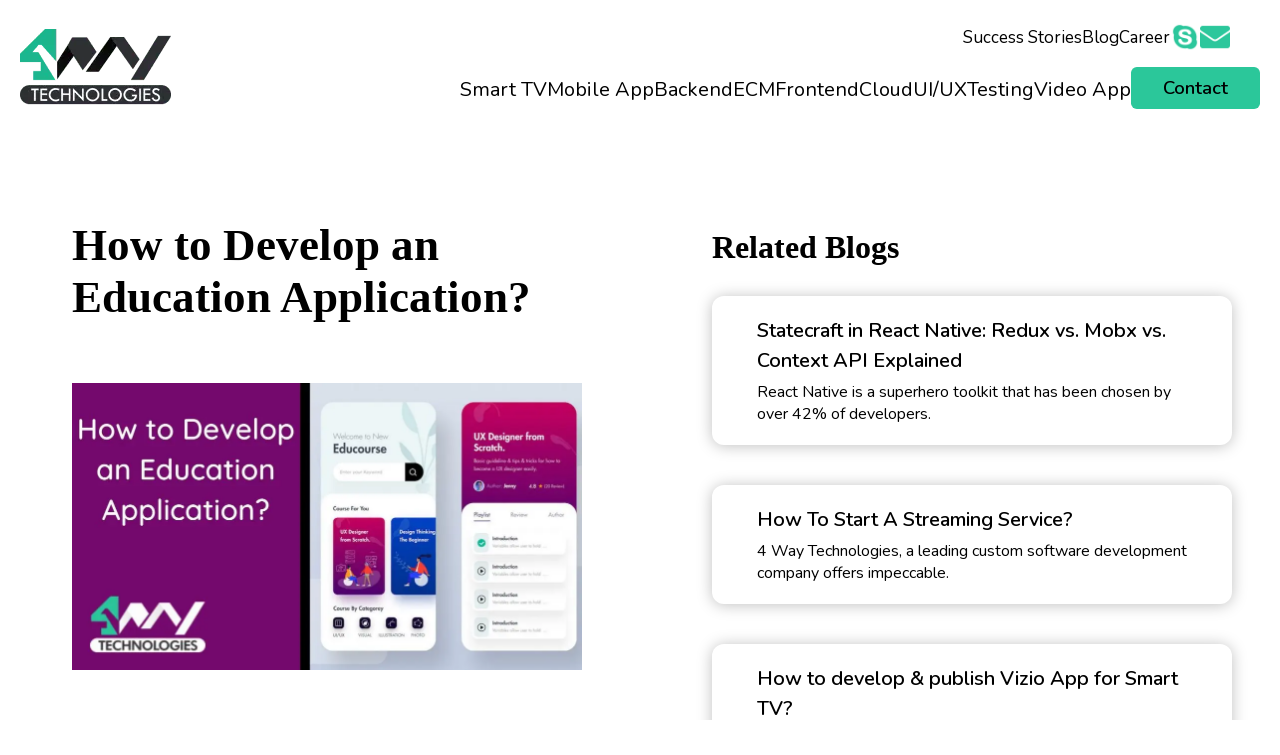

--- FILE ---
content_type: text/html; charset=utf-8
request_url: https://www.4waytechnologies.com/blog/how-to-develop-an-education-application
body_size: 56877
content:
<!DOCTYPE html><html lang="en-us"><head><meta charSet="utf-8"/><meta name="viewport" content="width=device-width"/><link rel="preconnect" href="https://fonts.googleapis.com"/><link rel="preconnect" href="https://fonts.gstatic.com"/><script async="" src="https://www.googletagmanager.com/gtag/js?id=AW-11282497509"></script><script async="" src="https://www.googletagmanager.com/gtag/js?id=G-PP5HGCE5J8"></script><script id="gtag-init" strategy="afterInteractive">
            window.dataLayer = window.dataLayer || [];
            function gtag(){dataLayer.push(arguments);}
            gtag('js', new Date());
            gtag('config', 'AW-11282497509','G-PP5HGCE5J8', {
              page_path: window.location.pathname,
            }); 
          </script><script async="" src="https://fonts.googleapis.com/css2?family=Merriweather+Sans:wght@400;500;600;800&amp;family=Merriweather:wght@300;900&amp;family=Nunito:wght@400;500;600;700&amp;display=swap" rel="stylesheet" type="application/json"></script><script type="application/ld+json">{"@context":"https://schema.org","@type":"NewsArticle","mainEntityOfPage":{"@type":"WebPage","@id":"https://www.4waytechnologies.com/how-to-develop-an-education-application"},"headline":"How to Develop an Education Application?","description":"Aiming to develop an education application? Well, to be honest, no time is better than now. When the world is closed and people are forced to sit inside their homes, so it’s best to develop an educational application dedicated to kids that will help them to study even though they are not able to go to school. And as an extra feature or further subsidiary, you can add courses for professionals and adults. Education app is absolute in fashion in the market app and provides multiple opportunities to you as a developer to expand and to your users to learn and explore with 3-d video demonstrations. As per the researchers and analysts, smart learning and online education are growing and will be a market of over 500 billion USD in the coming decade. The educational applications are divided into categories depending on which kind of services they’ll provide. Courseware is a portmanteau made by “course” and “software”. Courseware is simply software that encompasses the complete course with other additional reference notes and study material. Classrooms are applications that are being developed with the sole purpose to use in classrooms on whiteboards or simultaneously on all the electronic devices so that children can understand better with 3-D representation while the teacher is teaching them. But as the situation around the world has changed due to COVID, classroom applications are being transformed into virtual classrooms where there will not only be the 3-D representations but live lectures by the teacher. A special","image":"https://cdn.sanity.io/images/v6v65cpt/production/eb8e821c89cc12ee97bd294d543107119702bbac-1024x577.jpg","author":{"@type":"Person","name":"Mansi Gaur","url":"https://www.4waytechnologies.com/authors/d7ed9106-6049-46cd-a1f5-8b20bdc02ddf"},"publisher":{"@type":"Organization","name":"4 Way Technologies","logo":{"@type":"ImageObject","url":"https://www.4waytechnologies.com/_next/image?url=%2FAssets%2Fnavbar%2F4wayLogo2.png&w=1920&q=75"}},"datePublished":"2022-05-25T12:12:02.985Z"}</script><title>How to Develop an Education Application?</title><link rel="canonical"/><meta name="description" content="Aiming to develop an education application?"/><meta property="og:title" content="How to Develop an Education Application?"/><meta property="og:site_name" content="4 Way Technologies Blog"/><meta property="og:url"/><meta property="og:description" content="Aiming to develop an education application?"/><meta property="og:type" content="website"/><meta property="og:image" content="https://cdn.sanity.io/images/v6v65cpt/production/eb8e821c89cc12ee97bd294d543107119702bbac-1024x577.jpg"/><meta name="twitter:card" content="summary_large_image"/><meta name="twitter:site" content="4 Way Technologies Blog"/><meta name="twitter:description" content="Aiming to develop an education application?"/><meta name="twitter:title" content="How to Develop an Education Application?"/><meta name="twitter:image" content="https://cdn.sanity.io/images/v6v65cpt/production/eb8e821c89cc12ee97bd294d543107119702bbac-1024x577.jpg"/><meta name="next-head-count" content="23"/><link rel="preload" href="/_next/static/css/1e899db8c5fcd98a.css" as="style"/><link rel="stylesheet" href="/_next/static/css/1e899db8c5fcd98a.css" data-n-g=""/><link rel="preload" href="/_next/static/css/97e6500eefe354a8.css" as="style"/><link rel="stylesheet" href="/_next/static/css/97e6500eefe354a8.css" data-n-p=""/><link rel="preload" href="/_next/static/css/450f820ee4fef1b7.css" as="style"/><link rel="stylesheet" href="/_next/static/css/450f820ee4fef1b7.css"/><noscript data-n-css=""></noscript><script defer="" nomodule="" src="/_next/static/chunks/polyfills-c67a75d1b6f99dc8.js"></script><script defer="" src="/_next/static/chunks/8583.cd0647b9b0e04784.js"></script><script src="/_next/static/chunks/webpack-4c57a98e4117b485.js" defer=""></script><script src="/_next/static/chunks/framework-9cf46cf0fe8d1146.js" defer=""></script><script src="/_next/static/chunks/main-1807996625daca8f.js" defer=""></script><script src="/_next/static/chunks/pages/_app-8398c6915b56b155.js" defer=""></script><script src="/_next/static/chunks/5675-80737bbdee464d9f.js" defer=""></script><script src="/_next/static/chunks/1400-8dc674cb0f963f6f.js" defer=""></script><script src="/_next/static/chunks/3562-71debb47658f2d27.js" defer=""></script><script src="/_next/static/chunks/pages/blog/%5Bslug%5D-3573e3791e75bf4e.js" defer=""></script><script src="/_next/static/a4c5WeG32HIPcriXpqDMs/_buildManifest.js" defer=""></script><script src="/_next/static/a4c5WeG32HIPcriXpqDMs/_ssgManifest.js" defer=""></script></head><body><div id="__next"><nav class="Navbar_navbar__66x_3"><div class="Navbar_navbarContainer__lZ5Uk Navbar_container__rxFeS"><div class="Navbar_logo__E_Sw_"><a class="Navbar_fourWayLogo__aS6Lf" href="/"><span style="box-sizing:border-box;display:block;overflow:hidden;width:initial;height:initial;background:none;opacity:1;border:0;margin:0;padding:0;position:relative"><span style="box-sizing:border-box;display:block;width:initial;height:initial;background:none;opacity:1;border:0;margin:0;padding:0;padding-top:50.993377483443716%"></span><img alt="4 way Technologies logo" src="[data-uri]" decoding="async" data-nimg="responsive" class="Navbar_logoimgbig__7Hq1L" style="position:absolute;top:0;left:0;bottom:0;right:0;box-sizing:border-box;padding:0;border:none;margin:auto;display:block;width:0;height:0;min-width:100%;max-width:100%;min-height:100%;max-height:100%"/><noscript><img alt="4 way Technologies logo" sizes="100vw" srcSet="/_next/image?url=%2FAssets%2Fnavbar%2F4wayLogo2.png&amp;w=640&amp;q=75 640w, /_next/image?url=%2FAssets%2Fnavbar%2F4wayLogo2.png&amp;w=750&amp;q=75 750w, /_next/image?url=%2FAssets%2Fnavbar%2F4wayLogo2.png&amp;w=828&amp;q=75 828w, /_next/image?url=%2FAssets%2Fnavbar%2F4wayLogo2.png&amp;w=1080&amp;q=75 1080w, /_next/image?url=%2FAssets%2Fnavbar%2F4wayLogo2.png&amp;w=1200&amp;q=75 1200w, /_next/image?url=%2FAssets%2Fnavbar%2F4wayLogo2.png&amp;w=1920&amp;q=75 1920w, /_next/image?url=%2FAssets%2Fnavbar%2F4wayLogo2.png&amp;w=2048&amp;q=75 2048w, /_next/image?url=%2FAssets%2Fnavbar%2F4wayLogo2.png&amp;w=3840&amp;q=75 3840w" src="/_next/image?url=%2FAssets%2Fnavbar%2F4wayLogo2.png&amp;w=3840&amp;q=75" decoding="async" data-nimg="responsive" style="position:absolute;top:0;left:0;bottom:0;right:0;box-sizing:border-box;padding:0;border:none;margin:auto;display:block;width:0;height:0;min-width:100%;max-width:100%;min-height:100%;max-height:100%" class="Navbar_logoimgbig__7Hq1L" loading="lazy"/></noscript></span></a></div><div class="Navbar_desktop__cNOfV"><div class="Navbar_about__cyj6p" style="display:flex"><ul class="Navbar_ul__npKaE"><li><a class="Navbar_aboutCtaLink__TuJuM" href="/success-stories">Success Stories</a></li><li><a class="Navbar_aboutCtaLink__TuJuM" href="/blog">Blog</a></li><li><a class="Navbar_aboutCtaLink__TuJuM" href="/career">Career</a></li></ul><div class="Navbar_contecticon__semJ5"><a class="Navbar_aboutCtaLink__TuJuM" href="skype:prateek.4way?call"><span style="box-sizing:border-box;display:block;overflow:hidden;width:initial;height:initial;background:none;opacity:1;border:0;margin:0;padding:0;position:relative"><span style="box-sizing:border-box;display:block;width:initial;height:initial;background:none;opacity:1;border:0;margin:0;padding:0;padding-top:100%"></span><img alt="Skype  logo" src="[data-uri]" decoding="async" data-nimg="responsive" style="position:absolute;top:0;left:0;bottom:0;right:0;box-sizing:border-box;padding:0;border:none;margin:auto;display:block;width:0;height:0;min-width:100%;max-width:100%;min-height:100%;max-height:100%"/><noscript><img alt="Skype  logo" sizes="100vw" srcSet="/_next/image?url=%2FAssets%2Fnavbar%2Fskype.png&amp;w=640&amp;q=75 640w, /_next/image?url=%2FAssets%2Fnavbar%2Fskype.png&amp;w=750&amp;q=75 750w, /_next/image?url=%2FAssets%2Fnavbar%2Fskype.png&amp;w=828&amp;q=75 828w, /_next/image?url=%2FAssets%2Fnavbar%2Fskype.png&amp;w=1080&amp;q=75 1080w, /_next/image?url=%2FAssets%2Fnavbar%2Fskype.png&amp;w=1200&amp;q=75 1200w, /_next/image?url=%2FAssets%2Fnavbar%2Fskype.png&amp;w=1920&amp;q=75 1920w, /_next/image?url=%2FAssets%2Fnavbar%2Fskype.png&amp;w=2048&amp;q=75 2048w, /_next/image?url=%2FAssets%2Fnavbar%2Fskype.png&amp;w=3840&amp;q=75 3840w" src="/_next/image?url=%2FAssets%2Fnavbar%2Fskype.png&amp;w=3840&amp;q=75" decoding="async" data-nimg="responsive" style="position:absolute;top:0;left:0;bottom:0;right:0;box-sizing:border-box;padding:0;border:none;margin:auto;display:block;width:0;height:0;min-width:100%;max-width:100%;min-height:100%;max-height:100%" loading="lazy"/></noscript></span></a><a class="Navbar_aboutCtaLink__TuJuM" href="mailto:prateek.sharma@4waytechnologies.com"><span style="box-sizing:border-box;display:block;overflow:hidden;width:initial;height:initial;background:none;opacity:1;border:0;margin:0;padding:0;position:relative"><span style="box-sizing:border-box;display:block;width:initial;height:initial;background:none;opacity:1;border:0;margin:0;padding:0;padding-top:100%"></span><img alt="email  logo" src="[data-uri]" decoding="async" data-nimg="responsive" style="position:absolute;top:0;left:0;bottom:0;right:0;box-sizing:border-box;padding:0;border:none;margin:auto;display:block;width:0;height:0;min-width:100%;max-width:100%;min-height:100%;max-height:100%"/><noscript><img alt="email  logo" sizes="100vw" srcSet="/_next/image?url=%2FAssets%2Fnavbar%2Femail.png&amp;w=640&amp;q=75 640w, /_next/image?url=%2FAssets%2Fnavbar%2Femail.png&amp;w=750&amp;q=75 750w, /_next/image?url=%2FAssets%2Fnavbar%2Femail.png&amp;w=828&amp;q=75 828w, /_next/image?url=%2FAssets%2Fnavbar%2Femail.png&amp;w=1080&amp;q=75 1080w, /_next/image?url=%2FAssets%2Fnavbar%2Femail.png&amp;w=1200&amp;q=75 1200w, /_next/image?url=%2FAssets%2Fnavbar%2Femail.png&amp;w=1920&amp;q=75 1920w, /_next/image?url=%2FAssets%2Fnavbar%2Femail.png&amp;w=2048&amp;q=75 2048w, /_next/image?url=%2FAssets%2Fnavbar%2Femail.png&amp;w=3840&amp;q=75 3840w" src="/_next/image?url=%2FAssets%2Fnavbar%2Femail.png&amp;w=3840&amp;q=75" decoding="async" data-nimg="responsive" style="position:absolute;top:0;left:0;bottom:0;right:0;box-sizing:border-box;padding:0;border:none;margin:auto;display:block;width:0;height:0;min-width:100%;max-width:100%;min-height:100%;max-height:100%" loading="lazy"/></noscript></span></a></div></div><div class="Navbar_features__hibF_"><div class="Navbar_featuresList__aVAgZ"><ul class="Navbar_ul__npKaE"><li><a class="Navbar_featuresCtaLink__KKoYL Navbar_smart__AqkiS" href="/smart-tv-app-development">Smart TV</a><div style="position:absolute;z-index:99"><div style="display:none" class="Navbar_smartDropdown__7asAx"><div style="display:none" class="Navbar_hoverDesign__lONZK"></div><ul class="Navbar_dropdownUl__kxPR9"><li><div class="Navbar_linkLogo__aK_14"><span style="box-sizing:border-box;display:block;overflow:hidden;width:initial;height:initial;background:none;opacity:1;border:0;margin:0;padding:0;position:relative"><span style="box-sizing:border-box;display:block;width:initial;height:initial;background:none;opacity:1;border:0;margin:0;padding:0;padding-top:100%"></span><img alt="Samsung" src="[data-uri]" decoding="async" data-nimg="responsive" style="position:absolute;top:0;left:0;bottom:0;right:0;box-sizing:border-box;padding:0;border:none;margin:auto;display:block;width:0;height:0;min-width:100%;max-width:100%;min-height:100%;max-height:100%"/><noscript><img alt="Samsung" sizes="100vw" srcSet="/Assets/navbar/samsung.svg 640w, /Assets/navbar/samsung.svg 750w, /Assets/navbar/samsung.svg 828w, /Assets/navbar/samsung.svg 1080w, /Assets/navbar/samsung.svg 1200w, /Assets/navbar/samsung.svg 1920w, /Assets/navbar/samsung.svg 2048w, /Assets/navbar/samsung.svg 3840w" src="/Assets/navbar/samsung.svg" decoding="async" data-nimg="responsive" style="position:absolute;top:0;left:0;bottom:0;right:0;box-sizing:border-box;padding:0;border:none;margin:auto;display:block;width:0;height:0;min-width:100%;max-width:100%;min-height:100%;max-height:100%" loading="lazy"/></noscript></span></div><a class="Navbar_dropdownCtaLink__NW3_O" href="/samsung-smart-tv-app-development">Samsung</a></li><li><div class="Navbar_linkLogo__aK_14"><span style="box-sizing:border-box;display:block;overflow:hidden;width:initial;height:initial;background:none;opacity:1;border:0;margin:0;padding:0;position:relative"><span style="box-sizing:border-box;display:block;width:initial;height:initial;background:none;opacity:1;border:0;margin:0;padding:0;padding-top:100%"></span><img alt="apple TV" src="[data-uri]" decoding="async" data-nimg="responsive" style="position:absolute;top:0;left:0;bottom:0;right:0;box-sizing:border-box;padding:0;border:none;margin:auto;display:block;width:0;height:0;min-width:100%;max-width:100%;min-height:100%;max-height:100%"/><noscript><img alt="apple TV" sizes="100vw" srcSet="/Assets/navbar/appleTV.svg 640w, /Assets/navbar/appleTV.svg 750w, /Assets/navbar/appleTV.svg 828w, /Assets/navbar/appleTV.svg 1080w, /Assets/navbar/appleTV.svg 1200w, /Assets/navbar/appleTV.svg 1920w, /Assets/navbar/appleTV.svg 2048w, /Assets/navbar/appleTV.svg 3840w" src="/Assets/navbar/appleTV.svg" decoding="async" data-nimg="responsive" style="position:absolute;top:0;left:0;bottom:0;right:0;box-sizing:border-box;padding:0;border:none;margin:auto;display:block;width:0;height:0;min-width:100%;max-width:100%;min-height:100%;max-height:100%" loading="lazy"/></noscript></span></div><a class="Navbar_dropdownCtaLink__NW3_O" href="/apple-tv-app-development">Apple TV</a></li><li><div class="Navbar_linkLogo__aK_14"><span style="box-sizing:border-box;display:block;overflow:hidden;width:initial;height:initial;background:none;opacity:1;border:0;margin:0;padding:0;position:relative"><span style="box-sizing:border-box;display:block;width:initial;height:initial;background:none;opacity:1;border:0;margin:0;padding:0;padding-top:100%"></span><img alt="android" src="[data-uri]" decoding="async" data-nimg="responsive" style="position:absolute;top:0;left:0;bottom:0;right:0;box-sizing:border-box;padding:0;border:none;margin:auto;display:block;width:0;height:0;min-width:100%;max-width:100%;min-height:100%;max-height:100%"/><noscript><img alt="android" sizes="100vw" srcSet="/Assets/navbar/android.svg 640w, /Assets/navbar/android.svg 750w, /Assets/navbar/android.svg 828w, /Assets/navbar/android.svg 1080w, /Assets/navbar/android.svg 1200w, /Assets/navbar/android.svg 1920w, /Assets/navbar/android.svg 2048w, /Assets/navbar/android.svg 3840w" src="/Assets/navbar/android.svg" decoding="async" data-nimg="responsive" style="position:absolute;top:0;left:0;bottom:0;right:0;box-sizing:border-box;padding:0;border:none;margin:auto;display:block;width:0;height:0;min-width:100%;max-width:100%;min-height:100%;max-height:100%" loading="lazy"/></noscript></span></div><a class="Navbar_dropdownCtaLink__NW3_O" href="/android-tv-app-development">Android</a></li><li><div class="Navbar_linkLogo__aK_14"><span style="box-sizing:border-box;display:block;overflow:hidden;width:initial;height:initial;background:none;opacity:1;border:0;margin:0;padding:0;position:relative"><span style="box-sizing:border-box;display:block;width:initial;height:initial;background:none;opacity:1;border:0;margin:0;padding:0;padding-top:100%"></span><img alt="LG" src="[data-uri]" decoding="async" data-nimg="responsive" style="position:absolute;top:0;left:0;bottom:0;right:0;box-sizing:border-box;padding:0;border:none;margin:auto;display:block;width:0;height:0;min-width:100%;max-width:100%;min-height:100%;max-height:100%"/><noscript><img alt="LG" sizes="100vw" srcSet="/Assets/navbar/LG.svg 640w, /Assets/navbar/LG.svg 750w, /Assets/navbar/LG.svg 828w, /Assets/navbar/LG.svg 1080w, /Assets/navbar/LG.svg 1200w, /Assets/navbar/LG.svg 1920w, /Assets/navbar/LG.svg 2048w, /Assets/navbar/LG.svg 3840w" src="/Assets/navbar/LG.svg" decoding="async" data-nimg="responsive" style="position:absolute;top:0;left:0;bottom:0;right:0;box-sizing:border-box;padding:0;border:none;margin:auto;display:block;width:0;height:0;min-width:100%;max-width:100%;min-height:100%;max-height:100%" loading="lazy"/></noscript></span></div><a class="Navbar_dropdownCtaLink__NW3_O" href="/lg-webos-smart-tv-developer">LG</a></li><li><div class="Navbar_linkLogo__aK_14"><span style="box-sizing:border-box;display:block;overflow:hidden;width:initial;height:initial;background:none;opacity:1;border:0;margin:0;padding:0;position:relative"><span style="box-sizing:border-box;display:block;width:initial;height:initial;background:none;opacity:1;border:0;margin:0;padding:0;padding-top:100%"></span><img alt="roku" src="[data-uri]" decoding="async" data-nimg="responsive" style="position:absolute;top:0;left:0;bottom:0;right:0;box-sizing:border-box;padding:0;border:none;margin:auto;display:block;width:0;height:0;min-width:100%;max-width:100%;min-height:100%;max-height:100%"/><noscript><img alt="roku" sizes="100vw" srcSet="/Assets/navbar/roku.svg 640w, /Assets/navbar/roku.svg 750w, /Assets/navbar/roku.svg 828w, /Assets/navbar/roku.svg 1080w, /Assets/navbar/roku.svg 1200w, /Assets/navbar/roku.svg 1920w, /Assets/navbar/roku.svg 2048w, /Assets/navbar/roku.svg 3840w" src="/Assets/navbar/roku.svg" decoding="async" data-nimg="responsive" style="position:absolute;top:0;left:0;bottom:0;right:0;box-sizing:border-box;padding:0;border:none;margin:auto;display:block;width:0;height:0;min-width:100%;max-width:100%;min-height:100%;max-height:100%" loading="lazy"/></noscript></span></div><a class="Navbar_dropdownCtaLink__NW3_O" href="/roku-application-development">Roku</a></li><li><div class="Navbar_linkLogo__aK_14"><span style="box-sizing:border-box;display:block;overflow:hidden;width:initial;height:initial;background:none;opacity:1;border:0;margin:0;padding:0;position:relative"><span style="box-sizing:border-box;display:block;width:initial;height:initial;background:none;opacity:1;border:0;margin:0;padding:0;padding-top:100%"></span><img alt="amazon fire" src="[data-uri]" decoding="async" data-nimg="responsive" style="position:absolute;top:0;left:0;bottom:0;right:0;box-sizing:border-box;padding:0;border:none;margin:auto;display:block;width:0;height:0;min-width:100%;max-width:100%;min-height:100%;max-height:100%"/><noscript><img alt="amazon fire" sizes="100vw" srcSet="/Assets/navbar/amazonfire.svg 640w, /Assets/navbar/amazonfire.svg 750w, /Assets/navbar/amazonfire.svg 828w, /Assets/navbar/amazonfire.svg 1080w, /Assets/navbar/amazonfire.svg 1200w, /Assets/navbar/amazonfire.svg 1920w, /Assets/navbar/amazonfire.svg 2048w, /Assets/navbar/amazonfire.svg 3840w" src="/Assets/navbar/amazonfire.svg" decoding="async" data-nimg="responsive" style="position:absolute;top:0;left:0;bottom:0;right:0;box-sizing:border-box;padding:0;border:none;margin:auto;display:block;width:0;height:0;min-width:100%;max-width:100%;min-height:100%;max-height:100%" loading="lazy"/></noscript></span></div><a class="Navbar_dropdownCtaLink__NW3_O" href="/amazon-fire-tv-app-development">Amazon Fire</a></li><li><div class="Navbar_linkLogo__aK_14"><span style="box-sizing:border-box;display:block;overflow:hidden;width:initial;height:initial;background:none;opacity:1;border:0;margin:0;padding:0;position:relative"><span style="box-sizing:border-box;display:block;width:initial;height:initial;background:none;opacity:1;border:0;margin:0;padding:0;padding-top:100%"></span><img alt="smart Tv app maintenance" src="[data-uri]" decoding="async" data-nimg="responsive" style="position:absolute;top:0;left:0;bottom:0;right:0;box-sizing:border-box;padding:0;border:none;margin:auto;display:block;width:0;height:0;min-width:100%;max-width:100%;min-height:100%;max-height:100%"/><noscript><img alt="smart Tv app maintenance" sizes="100vw" srcSet="/Assets/navbar/smartTv.svg 640w, /Assets/navbar/smartTv.svg 750w, /Assets/navbar/smartTv.svg 828w, /Assets/navbar/smartTv.svg 1080w, /Assets/navbar/smartTv.svg 1200w, /Assets/navbar/smartTv.svg 1920w, /Assets/navbar/smartTv.svg 2048w, /Assets/navbar/smartTv.svg 3840w" src="/Assets/navbar/smartTv.svg" decoding="async" data-nimg="responsive" style="position:absolute;top:0;left:0;bottom:0;right:0;box-sizing:border-box;padding:0;border:none;margin:auto;display:block;width:0;height:0;min-width:100%;max-width:100%;min-height:100%;max-height:100%" loading="lazy"/></noscript></span></div><a class="Navbar_dropdownCtaLink__NW3_O" href="/smart-tv-app-maintenance">Smart Tv App Maintenance</a></li><li><div class="Navbar_linkLogo__aK_14"><span style="box-sizing:border-box;display:block;overflow:hidden;width:initial;height:initial;background:none;opacity:1;border:0;margin:0;padding:0;position:relative"><span style="box-sizing:border-box;display:block;width:initial;height:initial;background:none;opacity:1;border:0;margin:0;padding:0;padding-top:100%"></span><img alt="chrome cast" src="[data-uri]" decoding="async" data-nimg="responsive" style="position:absolute;top:0;left:0;bottom:0;right:0;box-sizing:border-box;padding:0;border:none;margin:auto;display:block;width:0;height:0;min-width:100%;max-width:100%;min-height:100%;max-height:100%"/><noscript><img alt="chrome cast" sizes="100vw" srcSet="/Assets/navbar/chromcast.svg 640w, /Assets/navbar/chromcast.svg 750w, /Assets/navbar/chromcast.svg 828w, /Assets/navbar/chromcast.svg 1080w, /Assets/navbar/chromcast.svg 1200w, /Assets/navbar/chromcast.svg 1920w, /Assets/navbar/chromcast.svg 2048w, /Assets/navbar/chromcast.svg 3840w" src="/Assets/navbar/chromcast.svg" decoding="async" data-nimg="responsive" style="position:absolute;top:0;left:0;bottom:0;right:0;box-sizing:border-box;padding:0;border:none;margin:auto;display:block;width:0;height:0;min-width:100%;max-width:100%;min-height:100%;max-height:100%" loading="lazy"/></noscript></span></div><a class="Navbar_dropdownCtaLink__NW3_O" href="/chromecast-development">Chrome Cast</a></li></ul></div></div></li><li><a class="Navbar_featuresCtaLink__KKoYL Navbar_smart__AqkiS" href="/mobile-app-development">Mobile App</a><div style="position:absolute;z-index:99"><div style="display:none" class="Navbar_mobileDropdown__AfF_C"><div style="display:none" class="Navbar_hoverDesign__lONZK"></div><ul class="Navbar_dropdownUl__kxPR9"><li><div class="Navbar_linkLogo__aK_14"><span style="box-sizing:border-box;display:block;overflow:hidden;width:initial;height:initial;background:none;opacity:1;border:0;margin:0;padding:0;position:relative"><span style="box-sizing:border-box;display:block;width:initial;height:initial;background:none;opacity:1;border:0;margin:0;padding:0;padding-top:100%"></span><img alt="React Native" src="[data-uri]" decoding="async" data-nimg="responsive" style="position:absolute;top:0;left:0;bottom:0;right:0;box-sizing:border-box;padding:0;border:none;margin:auto;display:block;width:0;height:0;min-width:100%;max-width:100%;min-height:100%;max-height:100%"/><noscript><img alt="React Native" sizes="100vw" srcSet="/Assets/navbar/react.svg 640w, /Assets/navbar/react.svg 750w, /Assets/navbar/react.svg 828w, /Assets/navbar/react.svg 1080w, /Assets/navbar/react.svg 1200w, /Assets/navbar/react.svg 1920w, /Assets/navbar/react.svg 2048w, /Assets/navbar/react.svg 3840w" src="/Assets/navbar/react.svg" decoding="async" data-nimg="responsive" style="position:absolute;top:0;left:0;bottom:0;right:0;box-sizing:border-box;padding:0;border:none;margin:auto;display:block;width:0;height:0;min-width:100%;max-width:100%;min-height:100%;max-height:100%" loading="lazy"/></noscript></span></div><a class="Navbar_dropdownCtaLink__NW3_O" href="/react-native-app-development">React Native App Development</a></li><li><div class="Navbar_linkLogo__aK_14"><span style="box-sizing:border-box;display:block;overflow:hidden;width:initial;height:initial;background:none;opacity:1;border:0;margin:0;padding:0;position:relative"><span style="box-sizing:border-box;display:block;width:initial;height:initial;background:none;opacity:1;border:0;margin:0;padding:0;padding-top:100%"></span><img alt="IPhone App Development" src="[data-uri]" decoding="async" data-nimg="responsive" style="position:absolute;top:0;left:0;bottom:0;right:0;box-sizing:border-box;padding:0;border:none;margin:auto;display:block;width:0;height:0;min-width:100%;max-width:100%;min-height:100%;max-height:100%"/><noscript><img alt="IPhone App Development" sizes="100vw" srcSet="/Assets/navbar/ios1.svg 640w, /Assets/navbar/ios1.svg 750w, /Assets/navbar/ios1.svg 828w, /Assets/navbar/ios1.svg 1080w, /Assets/navbar/ios1.svg 1200w, /Assets/navbar/ios1.svg 1920w, /Assets/navbar/ios1.svg 2048w, /Assets/navbar/ios1.svg 3840w" src="/Assets/navbar/ios1.svg" decoding="async" data-nimg="responsive" style="position:absolute;top:0;left:0;bottom:0;right:0;box-sizing:border-box;padding:0;border:none;margin:auto;display:block;width:0;height:0;min-width:100%;max-width:100%;min-height:100%;max-height:100%" loading="lazy"/></noscript></span></div><a class="Navbar_dropdownCtaLink__NW3_O" href="/iphone-app-development">IPhone App Development</a></li><li><div class="Navbar_linkLogo__aK_14"><span style="box-sizing:border-box;display:block;overflow:hidden;width:initial;height:initial;background:none;opacity:1;border:0;margin:0;padding:0;position:relative"><span style="box-sizing:border-box;display:block;width:initial;height:initial;background:none;opacity:1;border:0;margin:0;padding:0;padding-top:100%"></span><img alt="Android App Development" src="[data-uri]" decoding="async" data-nimg="responsive" style="position:absolute;top:0;left:0;bottom:0;right:0;box-sizing:border-box;padding:0;border:none;margin:auto;display:block;width:0;height:0;min-width:100%;max-width:100%;min-height:100%;max-height:100%"/><noscript><img alt="Android App Development" sizes="100vw" srcSet="/Assets/navbar/android1.svg 640w, /Assets/navbar/android1.svg 750w, /Assets/navbar/android1.svg 828w, /Assets/navbar/android1.svg 1080w, /Assets/navbar/android1.svg 1200w, /Assets/navbar/android1.svg 1920w, /Assets/navbar/android1.svg 2048w, /Assets/navbar/android1.svg 3840w" src="/Assets/navbar/android1.svg" decoding="async" data-nimg="responsive" style="position:absolute;top:0;left:0;bottom:0;right:0;box-sizing:border-box;padding:0;border:none;margin:auto;display:block;width:0;height:0;min-width:100%;max-width:100%;min-height:100%;max-height:100%" loading="lazy"/></noscript></span></div><a class="Navbar_dropdownCtaLink__NW3_O" href="/android-app-development">Android App Development</a></li><li><div class="Navbar_linkLogo__aK_14"><span style="box-sizing:border-box;display:block;overflow:hidden;width:initial;height:initial;background:none;opacity:1;border:0;margin:0;padding:0;position:relative"><span style="box-sizing:border-box;display:block;width:initial;height:initial;background:none;opacity:1;border:0;margin:0;padding:0;padding-top:100%"></span><img alt="Hybrid App Development" src="[data-uri]" decoding="async" data-nimg="responsive" style="position:absolute;top:0;left:0;bottom:0;right:0;box-sizing:border-box;padding:0;border:none;margin:auto;display:block;width:0;height:0;min-width:100%;max-width:100%;min-height:100%;max-height:100%"/><noscript><img alt="Hybrid App Development" sizes="100vw" srcSet="/Assets/navbar/hybridappdev.svg 640w, /Assets/navbar/hybridappdev.svg 750w, /Assets/navbar/hybridappdev.svg 828w, /Assets/navbar/hybridappdev.svg 1080w, /Assets/navbar/hybridappdev.svg 1200w, /Assets/navbar/hybridappdev.svg 1920w, /Assets/navbar/hybridappdev.svg 2048w, /Assets/navbar/hybridappdev.svg 3840w" src="/Assets/navbar/hybridappdev.svg" decoding="async" data-nimg="responsive" style="position:absolute;top:0;left:0;bottom:0;right:0;box-sizing:border-box;padding:0;border:none;margin:auto;display:block;width:0;height:0;min-width:100%;max-width:100%;min-height:100%;max-height:100%" loading="lazy"/></noscript></span></div><a class="Navbar_dropdownCtaLink__NW3_O" href="/hybrid-app-development">Hybrid App Development</a></li></ul></div></div></li><li><a class="Navbar_featuresCtaLink__KKoYL Navbar_web__2BcCn" href="/custom-web-application-development">Backend</a><div style="position:absolute;z-index:99"><div style="display:none" class="Navbar_webDropdown__Z8YFk"><div style="display:none" class="Navbar_hoverDesign__lONZK"></div><ul class="Navbar_dropdownUl__kxPR9"><li><div class="Navbar_linkLogo__aK_14"><span style="box-sizing:border-box;display:block;overflow:hidden;width:initial;height:initial;background:none;opacity:1;border:0;margin:0;padding:0;position:relative"><span style="box-sizing:border-box;display:block;width:initial;height:initial;background:none;opacity:1;border:0;margin:0;padding:0;padding-top:100%"></span><img alt="java" src="[data-uri]" decoding="async" data-nimg="responsive" style="position:absolute;top:0;left:0;bottom:0;right:0;box-sizing:border-box;padding:0;border:none;margin:auto;display:block;width:0;height:0;min-width:100%;max-width:100%;min-height:100%;max-height:100%"/><noscript><img alt="java" sizes="100vw" srcSet="/Assets/navbar/java.svg 640w, /Assets/navbar/java.svg 750w, /Assets/navbar/java.svg 828w, /Assets/navbar/java.svg 1080w, /Assets/navbar/java.svg 1200w, /Assets/navbar/java.svg 1920w, /Assets/navbar/java.svg 2048w, /Assets/navbar/java.svg 3840w" src="/Assets/navbar/java.svg" decoding="async" data-nimg="responsive" style="position:absolute;top:0;left:0;bottom:0;right:0;box-sizing:border-box;padding:0;border:none;margin:auto;display:block;width:0;height:0;min-width:100%;max-width:100%;min-height:100%;max-height:100%" loading="lazy"/></noscript></span></div><a class="Navbar_dropdownCtaLink__NW3_O" href="/java-development-company">Java</a></li><li><div class="Navbar_linkLogo__aK_14"><span style="box-sizing:border-box;display:block;overflow:hidden;width:initial;height:initial;background:none;opacity:1;border:0;margin:0;padding:0;position:relative"><span style="box-sizing:border-box;display:block;width:initial;height:initial;background:none;opacity:1;border:0;margin:0;padding:0;padding-top:100%"></span><img alt=".Net" src="[data-uri]" decoding="async" data-nimg="responsive" style="position:absolute;top:0;left:0;bottom:0;right:0;box-sizing:border-box;padding:0;border:none;margin:auto;display:block;width:0;height:0;min-width:100%;max-width:100%;min-height:100%;max-height:100%"/><noscript><img alt=".Net" sizes="100vw" srcSet="/Assets/navbar/net.svg 640w, /Assets/navbar/net.svg 750w, /Assets/navbar/net.svg 828w, /Assets/navbar/net.svg 1080w, /Assets/navbar/net.svg 1200w, /Assets/navbar/net.svg 1920w, /Assets/navbar/net.svg 2048w, /Assets/navbar/net.svg 3840w" src="/Assets/navbar/net.svg" decoding="async" data-nimg="responsive" style="position:absolute;top:0;left:0;bottom:0;right:0;box-sizing:border-box;padding:0;border:none;margin:auto;display:block;width:0;height:0;min-width:100%;max-width:100%;min-height:100%;max-height:100%" loading="lazy"/></noscript></span></div><a class="Navbar_dropdownCtaLink__NW3_O" href="/asp-net-development-company">.Net</a></li><li><div class="Navbar_linkLogo__aK_14"><span style="box-sizing:border-box;display:block;overflow:hidden;width:initial;height:initial;background:none;opacity:1;border:0;margin:0;padding:0;position:relative"><span style="box-sizing:border-box;display:block;width:initial;height:initial;background:none;opacity:1;border:0;margin:0;padding:0;padding-top:100%"></span><img alt="php" src="[data-uri]" decoding="async" data-nimg="responsive" style="position:absolute;top:0;left:0;bottom:0;right:0;box-sizing:border-box;padding:0;border:none;margin:auto;display:block;width:0;height:0;min-width:100%;max-width:100%;min-height:100%;max-height:100%"/><noscript><img alt="php" sizes="100vw" srcSet="/Assets/navbar/php.svg 640w, /Assets/navbar/php.svg 750w, /Assets/navbar/php.svg 828w, /Assets/navbar/php.svg 1080w, /Assets/navbar/php.svg 1200w, /Assets/navbar/php.svg 1920w, /Assets/navbar/php.svg 2048w, /Assets/navbar/php.svg 3840w" src="/Assets/navbar/php.svg" decoding="async" data-nimg="responsive" style="position:absolute;top:0;left:0;bottom:0;right:0;box-sizing:border-box;padding:0;border:none;margin:auto;display:block;width:0;height:0;min-width:100%;max-width:100%;min-height:100%;max-height:100%" loading="lazy"/></noscript></span></div><a class="Navbar_dropdownCtaLink__NW3_O" href="/php-development-company">PHP</a></li><li><div class="Navbar_linkLogo__aK_14"><span style="box-sizing:border-box;display:block;overflow:hidden;width:initial;height:initial;background:none;opacity:1;border:0;margin:0;padding:0;position:relative"><span style="box-sizing:border-box;display:block;width:initial;height:initial;background:none;opacity:1;border:0;margin:0;padding:0;padding-top:100%"></span><img alt="mean" src="[data-uri]" decoding="async" data-nimg="responsive" style="position:absolute;top:0;left:0;bottom:0;right:0;box-sizing:border-box;padding:0;border:none;margin:auto;display:block;width:0;height:0;min-width:100%;max-width:100%;min-height:100%;max-height:100%"/><noscript><img alt="mean" sizes="100vw" srcSet="/Assets/navbar/mean.svg 640w, /Assets/navbar/mean.svg 750w, /Assets/navbar/mean.svg 828w, /Assets/navbar/mean.svg 1080w, /Assets/navbar/mean.svg 1200w, /Assets/navbar/mean.svg 1920w, /Assets/navbar/mean.svg 2048w, /Assets/navbar/mean.svg 3840w" src="/Assets/navbar/mean.svg" decoding="async" data-nimg="responsive" style="position:absolute;top:0;left:0;bottom:0;right:0;box-sizing:border-box;padding:0;border:none;margin:auto;display:block;width:0;height:0;min-width:100%;max-width:100%;min-height:100%;max-height:100%" loading="lazy"/></noscript></span></div><a class="Navbar_dropdownCtaLink__NW3_O" href="/mean-stack-development-company">Mean</a></li><li><div class="Navbar_linkLogo__aK_14"><span style="box-sizing:border-box;display:block;overflow:hidden;width:initial;height:initial;background:none;opacity:1;border:0;margin:0;padding:0;position:relative"><span style="box-sizing:border-box;display:block;width:initial;height:initial;background:none;opacity:1;border:0;margin:0;padding:0;padding-top:100%"></span><img alt="Ruby on Rails" src="[data-uri]" decoding="async" data-nimg="responsive" style="position:absolute;top:0;left:0;bottom:0;right:0;box-sizing:border-box;padding:0;border:none;margin:auto;display:block;width:0;height:0;min-width:100%;max-width:100%;min-height:100%;max-height:100%"/><noscript><img alt="Ruby on Rails" sizes="100vw" srcSet="/Assets/navbar/rail.svg 640w, /Assets/navbar/rail.svg 750w, /Assets/navbar/rail.svg 828w, /Assets/navbar/rail.svg 1080w, /Assets/navbar/rail.svg 1200w, /Assets/navbar/rail.svg 1920w, /Assets/navbar/rail.svg 2048w, /Assets/navbar/rail.svg 3840w" src="/Assets/navbar/rail.svg" decoding="async" data-nimg="responsive" style="position:absolute;top:0;left:0;bottom:0;right:0;box-sizing:border-box;padding:0;border:none;margin:auto;display:block;width:0;height:0;min-width:100%;max-width:100%;min-height:100%;max-height:100%" loading="lazy"/></noscript></span></div><a class="Navbar_dropdownCtaLink__NW3_O" href="/ruby-on-rails-development-company">Ruby on Rails</a></li><li><div class="Navbar_linkLogo__aK_14"><span style="box-sizing:border-box;display:block;overflow:hidden;width:initial;height:initial;background:none;opacity:1;border:0;margin:0;padding:0;position:relative"><span style="box-sizing:border-box;display:block;width:initial;height:initial;background:none;opacity:1;border:0;margin:0;padding:0;padding-top:100%"></span><img alt="Scala" src="[data-uri]" decoding="async" data-nimg="responsive" style="position:absolute;top:0;left:0;bottom:0;right:0;box-sizing:border-box;padding:0;border:none;margin:auto;display:block;width:0;height:0;min-width:100%;max-width:100%;min-height:100%;max-height:100%"/><noscript><img alt="Scala" sizes="100vw" srcSet="/Assets/navbar/scala.svg 640w, /Assets/navbar/scala.svg 750w, /Assets/navbar/scala.svg 828w, /Assets/navbar/scala.svg 1080w, /Assets/navbar/scala.svg 1200w, /Assets/navbar/scala.svg 1920w, /Assets/navbar/scala.svg 2048w, /Assets/navbar/scala.svg 3840w" src="/Assets/navbar/scala.svg" decoding="async" data-nimg="responsive" style="position:absolute;top:0;left:0;bottom:0;right:0;box-sizing:border-box;padding:0;border:none;margin:auto;display:block;width:0;height:0;min-width:100%;max-width:100%;min-height:100%;max-height:100%" loading="lazy"/></noscript></span></div><a class="Navbar_dropdownCtaLink__NW3_O" href="/scala-spark-akka-rust-kafka-developer">Scala</a></li><li><div class="Navbar_linkLogo__aK_14"><span style="box-sizing:border-box;display:block;overflow:hidden;width:initial;height:initial;background:none;opacity:1;border:0;margin:0;padding:0;position:relative"><span style="box-sizing:border-box;display:block;width:initial;height:initial;background:none;opacity:1;border:0;margin:0;padding:0;padding-top:100%"></span><img alt="python" src="[data-uri]" decoding="async" data-nimg="responsive" style="position:absolute;top:0;left:0;bottom:0;right:0;box-sizing:border-box;padding:0;border:none;margin:auto;display:block;width:0;height:0;min-width:100%;max-width:100%;min-height:100%;max-height:100%"/><noscript><img alt="python" sizes="100vw" srcSet="/Assets/navbar/python.svg 640w, /Assets/navbar/python.svg 750w, /Assets/navbar/python.svg 828w, /Assets/navbar/python.svg 1080w, /Assets/navbar/python.svg 1200w, /Assets/navbar/python.svg 1920w, /Assets/navbar/python.svg 2048w, /Assets/navbar/python.svg 3840w" src="/Assets/navbar/python.svg" decoding="async" data-nimg="responsive" style="position:absolute;top:0;left:0;bottom:0;right:0;box-sizing:border-box;padding:0;border:none;margin:auto;display:block;width:0;height:0;min-width:100%;max-width:100%;min-height:100%;max-height:100%" loading="lazy"/></noscript></span></div><a class="Navbar_dropdownCtaLink__NW3_O" href="/python-development-company">Python</a></li><li><div class="Navbar_linkLogo__aK_14"><span style="box-sizing:border-box;display:block;overflow:hidden;width:initial;height:initial;background:none;opacity:1;border:0;margin:0;padding:0;position:relative"><span style="box-sizing:border-box;display:block;width:initial;height:initial;background:none;opacity:1;border:0;margin:0;padding:0;padding-top:100%"></span><img alt="drupal" src="[data-uri]" decoding="async" data-nimg="responsive" style="position:absolute;top:0;left:0;bottom:0;right:0;box-sizing:border-box;padding:0;border:none;margin:auto;display:block;width:0;height:0;min-width:100%;max-width:100%;min-height:100%;max-height:100%"/><noscript><img alt="drupal" sizes="100vw" srcSet="/Assets/navbar/drupal.svg 640w, /Assets/navbar/drupal.svg 750w, /Assets/navbar/drupal.svg 828w, /Assets/navbar/drupal.svg 1080w, /Assets/navbar/drupal.svg 1200w, /Assets/navbar/drupal.svg 1920w, /Assets/navbar/drupal.svg 2048w, /Assets/navbar/drupal.svg 3840w" src="/Assets/navbar/drupal.svg" decoding="async" data-nimg="responsive" style="position:absolute;top:0;left:0;bottom:0;right:0;box-sizing:border-box;padding:0;border:none;margin:auto;display:block;width:0;height:0;min-width:100%;max-width:100%;min-height:100%;max-height:100%" loading="lazy"/></noscript></span></div><a class="Navbar_dropdownCtaLink__NW3_O" href="/drupal-development-company">Drupal</a></li></ul></div></div></li><li><a class="Navbar_featuresCtaLink__KKoYL Navbar_ecm__yt15a" href="/enterprise-content-management-solution">ECM</a><div style="position:absolute;z-index:99"><div style="display:none" class="Navbar_ecmDropdown___vExO"><div style="display:none" class="Navbar_hoverDesign__lONZK"></div><ul class="Navbar_dropdownUl__kxPR9"><li><div class="Navbar_linkLogo__aK_14"><span style="box-sizing:border-box;display:block;overflow:hidden;width:initial;height:initial;background:none;opacity:1;border:0;margin:0;padding:0;position:relative"><span style="box-sizing:border-box;display:block;width:initial;height:initial;background:none;opacity:1;border:0;margin:0;padding:0;padding-top:100%"></span><img alt="alfresco" src="[data-uri]" decoding="async" data-nimg="responsive" style="position:absolute;top:0;left:0;bottom:0;right:0;box-sizing:border-box;padding:0;border:none;margin:auto;display:block;width:0;height:0;min-width:100%;max-width:100%;min-height:100%;max-height:100%"/><noscript><img alt="alfresco" sizes="100vw" srcSet="/Assets/navbar/alfresco.svg 640w, /Assets/navbar/alfresco.svg 750w, /Assets/navbar/alfresco.svg 828w, /Assets/navbar/alfresco.svg 1080w, /Assets/navbar/alfresco.svg 1200w, /Assets/navbar/alfresco.svg 1920w, /Assets/navbar/alfresco.svg 2048w, /Assets/navbar/alfresco.svg 3840w" src="/Assets/navbar/alfresco.svg" decoding="async" data-nimg="responsive" style="position:absolute;top:0;left:0;bottom:0;right:0;box-sizing:border-box;padding:0;border:none;margin:auto;display:block;width:0;height:0;min-width:100%;max-width:100%;min-height:100%;max-height:100%" loading="lazy"/></noscript></span></div><a class="Navbar_dropdownCtaLink__NW3_O" href="/alfresco-cms-development">Alfresco</a></li><li><div class="Navbar_linkLogo__aK_14"><span style="box-sizing:border-box;display:block;overflow:hidden;width:initial;height:initial;background:none;opacity:1;border:0;margin:0;padding:0;position:relative"><span style="box-sizing:border-box;display:block;width:initial;height:initial;background:none;opacity:1;border:0;margin:0;padding:0;padding-top:100%"></span><img alt="liferay" src="[data-uri]" decoding="async" data-nimg="responsive" style="position:absolute;top:0;left:0;bottom:0;right:0;box-sizing:border-box;padding:0;border:none;margin:auto;display:block;width:0;height:0;min-width:100%;max-width:100%;min-height:100%;max-height:100%"/><noscript><img alt="liferay" sizes="100vw" srcSet="/Assets/navbar/liferay.svg 640w, /Assets/navbar/liferay.svg 750w, /Assets/navbar/liferay.svg 828w, /Assets/navbar/liferay.svg 1080w, /Assets/navbar/liferay.svg 1200w, /Assets/navbar/liferay.svg 1920w, /Assets/navbar/liferay.svg 2048w, /Assets/navbar/liferay.svg 3840w" src="/Assets/navbar/liferay.svg" decoding="async" data-nimg="responsive" style="position:absolute;top:0;left:0;bottom:0;right:0;box-sizing:border-box;padding:0;border:none;margin:auto;display:block;width:0;height:0;min-width:100%;max-width:100%;min-height:100%;max-height:100%" loading="lazy"/></noscript></span></div><a class="Navbar_dropdownCtaLink__NW3_O" href="/hire-liferay-developer">Liferay</a></li><li><div class="Navbar_linkLogo__aK_14"><span style="box-sizing:border-box;display:block;overflow:hidden;width:initial;height:initial;background:none;opacity:1;border:0;margin:0;padding:0;position:relative"><span style="box-sizing:border-box;display:block;width:initial;height:initial;background:none;opacity:1;border:0;margin:0;padding:0;padding-top:100%"></span><img alt="sharepoint" src="[data-uri]" decoding="async" data-nimg="responsive" style="position:absolute;top:0;left:0;bottom:0;right:0;box-sizing:border-box;padding:0;border:none;margin:auto;display:block;width:0;height:0;min-width:100%;max-width:100%;min-height:100%;max-height:100%"/><noscript><img alt="sharepoint" sizes="100vw" srcSet="/Assets/navbar/sharepoint.svg 640w, /Assets/navbar/sharepoint.svg 750w, /Assets/navbar/sharepoint.svg 828w, /Assets/navbar/sharepoint.svg 1080w, /Assets/navbar/sharepoint.svg 1200w, /Assets/navbar/sharepoint.svg 1920w, /Assets/navbar/sharepoint.svg 2048w, /Assets/navbar/sharepoint.svg 3840w" src="/Assets/navbar/sharepoint.svg" decoding="async" data-nimg="responsive" style="position:absolute;top:0;left:0;bottom:0;right:0;box-sizing:border-box;padding:0;border:none;margin:auto;display:block;width:0;height:0;min-width:100%;max-width:100%;min-height:100%;max-height:100%" loading="lazy"/></noscript></span></div><a class="Navbar_dropdownCtaLink__NW3_O" href="/sharepoint-development-company">Sharepoint</a></li><li><div class="Navbar_linkLogo__aK_14"><span style="box-sizing:border-box;display:block;overflow:hidden;width:initial;height:initial;background:none;opacity:1;border:0;margin:0;padding:0;position:relative"><span style="box-sizing:border-box;display:block;width:initial;height:initial;background:none;opacity:1;border:0;margin:0;padding:0;padding-top:100%"></span><img alt="ektron" src="[data-uri]" decoding="async" data-nimg="responsive" style="position:absolute;top:0;left:0;bottom:0;right:0;box-sizing:border-box;padding:0;border:none;margin:auto;display:block;width:0;height:0;min-width:100%;max-width:100%;min-height:100%;max-height:100%"/><noscript><img alt="ektron" sizes="100vw" srcSet="/Assets/navbar/ektron.svg 640w, /Assets/navbar/ektron.svg 750w, /Assets/navbar/ektron.svg 828w, /Assets/navbar/ektron.svg 1080w, /Assets/navbar/ektron.svg 1200w, /Assets/navbar/ektron.svg 1920w, /Assets/navbar/ektron.svg 2048w, /Assets/navbar/ektron.svg 3840w" src="/Assets/navbar/ektron.svg" decoding="async" data-nimg="responsive" style="position:absolute;top:0;left:0;bottom:0;right:0;box-sizing:border-box;padding:0;border:none;margin:auto;display:block;width:0;height:0;min-width:100%;max-width:100%;min-height:100%;max-height:100%" loading="lazy"/></noscript></span></div><a class="Navbar_dropdownCtaLink__NW3_O" href="/ektron-cms-development">Ektron</a></li><li><div class="Navbar_linkLogo__aK_14"><span style="box-sizing:border-box;display:block;overflow:hidden;width:initial;height:initial;background:none;opacity:1;border:0;margin:0;padding:0;position:relative"><span style="box-sizing:border-box;display:block;width:initial;height:initial;background:none;opacity:1;border:0;margin:0;padding:0;padding-top:100%"></span><img alt="Kentico Development" src="[data-uri]" decoding="async" data-nimg="responsive" style="position:absolute;top:0;left:0;bottom:0;right:0;box-sizing:border-box;padding:0;border:none;margin:auto;display:block;width:0;height:0;min-width:100%;max-width:100%;min-height:100%;max-height:100%"/><noscript><img alt="Kentico Development" sizes="100vw" srcSet="/Assets/navbar/kentico.svg 640w, /Assets/navbar/kentico.svg 750w, /Assets/navbar/kentico.svg 828w, /Assets/navbar/kentico.svg 1080w, /Assets/navbar/kentico.svg 1200w, /Assets/navbar/kentico.svg 1920w, /Assets/navbar/kentico.svg 2048w, /Assets/navbar/kentico.svg 3840w" src="/Assets/navbar/kentico.svg" decoding="async" data-nimg="responsive" style="position:absolute;top:0;left:0;bottom:0;right:0;box-sizing:border-box;padding:0;border:none;margin:auto;display:block;width:0;height:0;min-width:100%;max-width:100%;min-height:100%;max-height:100%" loading="lazy"/></noscript></span></div><a class="Navbar_dropdownCtaLink__NW3_O" href="/kentico-cms-development">Kentico Development</a></li><li><div class="Navbar_linkLogo__aK_14"><span style="box-sizing:border-box;display:block;overflow:hidden;width:initial;height:initial;background:none;opacity:1;border:0;margin:0;padding:0;position:relative"><span style="box-sizing:border-box;display:block;width:initial;height:initial;background:none;opacity:1;border:0;margin:0;padding:0;padding-top:100%"></span><img alt="AEM" src="[data-uri]" decoding="async" data-nimg="responsive" style="position:absolute;top:0;left:0;bottom:0;right:0;box-sizing:border-box;padding:0;border:none;margin:auto;display:block;width:0;height:0;min-width:100%;max-width:100%;min-height:100%;max-height:100%"/><noscript><img alt="AEM" sizes="100vw" srcSet="/Assets/navbar/AEM.svg 640w, /Assets/navbar/AEM.svg 750w, /Assets/navbar/AEM.svg 828w, /Assets/navbar/AEM.svg 1080w, /Assets/navbar/AEM.svg 1200w, /Assets/navbar/AEM.svg 1920w, /Assets/navbar/AEM.svg 2048w, /Assets/navbar/AEM.svg 3840w" src="/Assets/navbar/AEM.svg" decoding="async" data-nimg="responsive" style="position:absolute;top:0;left:0;bottom:0;right:0;box-sizing:border-box;padding:0;border:none;margin:auto;display:block;width:0;height:0;min-width:100%;max-width:100%;min-height:100%;max-height:100%" loading="lazy"/></noscript></span></div><a class="Navbar_dropdownCtaLink__NW3_O" href="/aem-development-and-consulting">AEM</a></li></ul></div></div></li><li><a class="Navbar_featuresCtaLink__KKoYL Navbar_smart__AqkiS" href="/front-end-development-services">Frontend</a><div style="position:absolute;z-index:99"><div style="display:none" class="Navbar_frontendDropdown__P1JRu"><div style="display:none" class="Navbar_hoverDesign__lONZK"></div><ul class="Navbar_dropdownUl__kxPR9"><li><div class="Navbar_linkLogo__aK_14"><span style="box-sizing:border-box;display:block;overflow:hidden;width:initial;height:initial;background:none;opacity:1;border:0;margin:0;padding:0;position:relative"><span style="box-sizing:border-box;display:block;width:initial;height:initial;background:none;opacity:1;border:0;margin:0;padding:0;padding-top:100%"></span><img alt="react JS" src="[data-uri]" decoding="async" data-nimg="responsive" style="position:absolute;top:0;left:0;bottom:0;right:0;box-sizing:border-box;padding:0;border:none;margin:auto;display:block;width:0;height:0;min-width:100%;max-width:100%;min-height:100%;max-height:100%"/><noscript><img alt="react JS" sizes="100vw" srcSet="/Assets/navbar/react.svg 640w, /Assets/navbar/react.svg 750w, /Assets/navbar/react.svg 828w, /Assets/navbar/react.svg 1080w, /Assets/navbar/react.svg 1200w, /Assets/navbar/react.svg 1920w, /Assets/navbar/react.svg 2048w, /Assets/navbar/react.svg 3840w" src="/Assets/navbar/react.svg" decoding="async" data-nimg="responsive" style="position:absolute;top:0;left:0;bottom:0;right:0;box-sizing:border-box;padding:0;border:none;margin:auto;display:block;width:0;height:0;min-width:100%;max-width:100%;min-height:100%;max-height:100%" loading="lazy"/></noscript></span></div><a class="Navbar_dropdownCtaLink__NW3_O" href="/reactjs-development-company">React JS</a></li><li><div class="Navbar_linkLogo__aK_14"><span style="box-sizing:border-box;display:block;overflow:hidden;width:initial;height:initial;background:none;opacity:1;border:0;margin:0;padding:0;position:relative"><span style="box-sizing:border-box;display:block;width:initial;height:initial;background:none;opacity:1;border:0;margin:0;padding:0;padding-top:100%"></span><img alt="Angular JS" src="[data-uri]" decoding="async" data-nimg="responsive" style="position:absolute;top:0;left:0;bottom:0;right:0;box-sizing:border-box;padding:0;border:none;margin:auto;display:block;width:0;height:0;min-width:100%;max-width:100%;min-height:100%;max-height:100%"/><noscript><img alt="Angular JS" sizes="100vw" srcSet="/Assets/navbar/angular.svg 640w, /Assets/navbar/angular.svg 750w, /Assets/navbar/angular.svg 828w, /Assets/navbar/angular.svg 1080w, /Assets/navbar/angular.svg 1200w, /Assets/navbar/angular.svg 1920w, /Assets/navbar/angular.svg 2048w, /Assets/navbar/angular.svg 3840w" src="/Assets/navbar/angular.svg" decoding="async" data-nimg="responsive" style="position:absolute;top:0;left:0;bottom:0;right:0;box-sizing:border-box;padding:0;border:none;margin:auto;display:block;width:0;height:0;min-width:100%;max-width:100%;min-height:100%;max-height:100%" loading="lazy"/></noscript></span></div><a class="Navbar_dropdownCtaLink__NW3_O" href="/angularjs-development-company">Angular JS</a></li><li><div class="Navbar_linkLogo__aK_14"><span style="box-sizing:border-box;display:block;overflow:hidden;width:initial;height:initial;background:none;opacity:1;border:0;margin:0;padding:0;position:relative"><span style="box-sizing:border-box;display:block;width:initial;height:initial;background:none;opacity:1;border:0;margin:0;padding:0;padding-top:100%"></span><img alt="sencha" src="[data-uri]" decoding="async" data-nimg="responsive" style="position:absolute;top:0;left:0;bottom:0;right:0;box-sizing:border-box;padding:0;border:none;margin:auto;display:block;width:0;height:0;min-width:100%;max-width:100%;min-height:100%;max-height:100%"/><noscript><img alt="sencha" sizes="100vw" srcSet="/Assets/navbar/sencha.svg 640w, /Assets/navbar/sencha.svg 750w, /Assets/navbar/sencha.svg 828w, /Assets/navbar/sencha.svg 1080w, /Assets/navbar/sencha.svg 1200w, /Assets/navbar/sencha.svg 1920w, /Assets/navbar/sencha.svg 2048w, /Assets/navbar/sencha.svg 3840w" src="/Assets/navbar/sencha.svg" decoding="async" data-nimg="responsive" style="position:absolute;top:0;left:0;bottom:0;right:0;box-sizing:border-box;padding:0;border:none;margin:auto;display:block;width:0;height:0;min-width:100%;max-width:100%;min-height:100%;max-height:100%" loading="lazy"/></noscript></span></div><a class="Navbar_dropdownCtaLink__NW3_O" href="/sencha-app-development">Sencha</a></li><li><div class="Navbar_linkLogo__aK_14"><span style="box-sizing:border-box;display:block;overflow:hidden;width:initial;height:initial;background:none;opacity:1;border:0;margin:0;padding:0;position:relative"><span style="box-sizing:border-box;display:block;width:initial;height:initial;background:none;opacity:1;border:0;margin:0;padding:0;padding-top:100%"></span><img alt="bootstrap" src="[data-uri]" decoding="async" data-nimg="responsive" style="position:absolute;top:0;left:0;bottom:0;right:0;box-sizing:border-box;padding:0;border:none;margin:auto;display:block;width:0;height:0;min-width:100%;max-width:100%;min-height:100%;max-height:100%"/><noscript><img alt="bootstrap" sizes="100vw" srcSet="/Assets/navbar/bootstrap.svg 640w, /Assets/navbar/bootstrap.svg 750w, /Assets/navbar/bootstrap.svg 828w, /Assets/navbar/bootstrap.svg 1080w, /Assets/navbar/bootstrap.svg 1200w, /Assets/navbar/bootstrap.svg 1920w, /Assets/navbar/bootstrap.svg 2048w, /Assets/navbar/bootstrap.svg 3840w" src="/Assets/navbar/bootstrap.svg" decoding="async" data-nimg="responsive" style="position:absolute;top:0;left:0;bottom:0;right:0;box-sizing:border-box;padding:0;border:none;margin:auto;display:block;width:0;height:0;min-width:100%;max-width:100%;min-height:100%;max-height:100%" loading="lazy"/></noscript></span></div><a class="Navbar_dropdownCtaLink__NW3_O" href="/bootstrap-development-services">Bootstrap</a></li><li><div class="Navbar_linkLogo__aK_14"><span style="box-sizing:border-box;display:block;overflow:hidden;width:initial;height:initial;background:none;opacity:1;border:0;margin:0;padding:0;position:relative"><span style="box-sizing:border-box;display:block;width:initial;height:initial;background:none;opacity:1;border:0;margin:0;padding:0;padding-top:100%"></span><img alt="Ember JS" src="[data-uri]" decoding="async" data-nimg="responsive" style="position:absolute;top:0;left:0;bottom:0;right:0;box-sizing:border-box;padding:0;border:none;margin:auto;display:block;width:0;height:0;min-width:100%;max-width:100%;min-height:100%;max-height:100%"/><noscript><img alt="Ember JS" sizes="100vw" srcSet="/Assets/navbar/emberjs.svg 640w, /Assets/navbar/emberjs.svg 750w, /Assets/navbar/emberjs.svg 828w, /Assets/navbar/emberjs.svg 1080w, /Assets/navbar/emberjs.svg 1200w, /Assets/navbar/emberjs.svg 1920w, /Assets/navbar/emberjs.svg 2048w, /Assets/navbar/emberjs.svg 3840w" src="/Assets/navbar/emberjs.svg" decoding="async" data-nimg="responsive" style="position:absolute;top:0;left:0;bottom:0;right:0;box-sizing:border-box;padding:0;border:none;margin:auto;display:block;width:0;height:0;min-width:100%;max-width:100%;min-height:100%;max-height:100%" loading="lazy"/></noscript></span></div><a class="Navbar_dropdownCtaLink__NW3_O" href="/ember-js-development-services">Ember JS</a></li></ul></div></div></li><li><a class="Navbar_featuresCtaLink__KKoYL Navbar_cloud__SChpc" href="/cloud-migration-services">Cloud</a><div style="position:absolute;z-index:99"><div style="display:none" class="Navbar_cloudDropdown__0dpvh"><div style="display:none" class="Navbar_hoverDesign__lONZK"></div><ul class="Navbar_dropdownUl__kxPR9"><li><div class="Navbar_linkLogo__aK_14"><span style="box-sizing:border-box;display:block;overflow:hidden;width:initial;height:initial;background:none;opacity:1;border:0;margin:0;padding:0;position:relative"><span style="box-sizing:border-box;display:block;width:initial;height:initial;background:none;opacity:1;border:0;margin:0;padding:0;padding-top:100%"></span><img alt="Amazon Web Services" src="[data-uri]" decoding="async" data-nimg="responsive" style="position:absolute;top:0;left:0;bottom:0;right:0;box-sizing:border-box;padding:0;border:none;margin:auto;display:block;width:0;height:0;min-width:100%;max-width:100%;min-height:100%;max-height:100%"/><noscript><img alt="Amazon Web Services" sizes="100vw" srcSet="/Assets/navbar/amazonweb.svg 640w, /Assets/navbar/amazonweb.svg 750w, /Assets/navbar/amazonweb.svg 828w, /Assets/navbar/amazonweb.svg 1080w, /Assets/navbar/amazonweb.svg 1200w, /Assets/navbar/amazonweb.svg 1920w, /Assets/navbar/amazonweb.svg 2048w, /Assets/navbar/amazonweb.svg 3840w" src="/Assets/navbar/amazonweb.svg" decoding="async" data-nimg="responsive" style="position:absolute;top:0;left:0;bottom:0;right:0;box-sizing:border-box;padding:0;border:none;margin:auto;display:block;width:0;height:0;min-width:100%;max-width:100%;min-height:100%;max-height:100%" loading="lazy"/></noscript></span></div><a class="Navbar_dropdownCtaLink__NW3_O" href="/aws-managed-services">Amazon Web Services</a></li><li><div class="Navbar_linkLogo__aK_14"><span style="box-sizing:border-box;display:block;overflow:hidden;width:initial;height:initial;background:none;opacity:1;border:0;margin:0;padding:0;position:relative"><span style="box-sizing:border-box;display:block;width:initial;height:initial;background:none;opacity:1;border:0;margin:0;padding:0;padding-top:100%"></span><img alt="Microsoft Azure" src="[data-uri]" decoding="async" data-nimg="responsive" style="position:absolute;top:0;left:0;bottom:0;right:0;box-sizing:border-box;padding:0;border:none;margin:auto;display:block;width:0;height:0;min-width:100%;max-width:100%;min-height:100%;max-height:100%"/><noscript><img alt="Microsoft Azure" sizes="100vw" srcSet="/Assets/navbar/windowazure.svg 640w, /Assets/navbar/windowazure.svg 750w, /Assets/navbar/windowazure.svg 828w, /Assets/navbar/windowazure.svg 1080w, /Assets/navbar/windowazure.svg 1200w, /Assets/navbar/windowazure.svg 1920w, /Assets/navbar/windowazure.svg 2048w, /Assets/navbar/windowazure.svg 3840w" src="/Assets/navbar/windowazure.svg" decoding="async" data-nimg="responsive" style="position:absolute;top:0;left:0;bottom:0;right:0;box-sizing:border-box;padding:0;border:none;margin:auto;display:block;width:0;height:0;min-width:100%;max-width:100%;min-height:100%;max-height:100%" loading="lazy"/></noscript></span></div><a class="Navbar_dropdownCtaLink__NW3_O" href="/azure-managed-services">Microsoft Azure</a></li><li><div class="Navbar_linkLogo__aK_14"><span style="box-sizing:border-box;display:block;overflow:hidden;width:initial;height:initial;background:none;opacity:1;border:0;margin:0;padding:0;position:relative"><span style="box-sizing:border-box;display:block;width:initial;height:initial;background:none;opacity:1;border:0;margin:0;padding:0;padding-top:100%"></span><img alt="DevOps" src="[data-uri]" decoding="async" data-nimg="responsive" style="position:absolute;top:0;left:0;bottom:0;right:0;box-sizing:border-box;padding:0;border:none;margin:auto;display:block;width:0;height:0;min-width:100%;max-width:100%;min-height:100%;max-height:100%"/><noscript><img alt="DevOps" sizes="100vw" srcSet="/Assets/navbar/devops.svg 640w, /Assets/navbar/devops.svg 750w, /Assets/navbar/devops.svg 828w, /Assets/navbar/devops.svg 1080w, /Assets/navbar/devops.svg 1200w, /Assets/navbar/devops.svg 1920w, /Assets/navbar/devops.svg 2048w, /Assets/navbar/devops.svg 3840w" src="/Assets/navbar/devops.svg" decoding="async" data-nimg="responsive" style="position:absolute;top:0;left:0;bottom:0;right:0;box-sizing:border-box;padding:0;border:none;margin:auto;display:block;width:0;height:0;min-width:100%;max-width:100%;min-height:100%;max-height:100%" loading="lazy"/></noscript></span></div><a class="Navbar_dropdownCtaLink__NW3_O" href="/devops-consulting-services">DevOps</a></li><li><div class="Navbar_linkLogo__aK_14"><span style="box-sizing:border-box;display:block;overflow:hidden;width:initial;height:initial;background:none;opacity:1;border:0;margin:0;padding:0;position:relative"><span style="box-sizing:border-box;display:block;width:initial;height:initial;background:none;opacity:1;border:0;margin:0;padding:0;padding-top:100%"></span><img alt="Google App Engine Services" src="[data-uri]" decoding="async" data-nimg="responsive" style="position:absolute;top:0;left:0;bottom:0;right:0;box-sizing:border-box;padding:0;border:none;margin:auto;display:block;width:0;height:0;min-width:100%;max-width:100%;min-height:100%;max-height:100%"/><noscript><img alt="Google App Engine Services" sizes="100vw" srcSet="/Assets/navbar/googleappengine.svg 640w, /Assets/navbar/googleappengine.svg 750w, /Assets/navbar/googleappengine.svg 828w, /Assets/navbar/googleappengine.svg 1080w, /Assets/navbar/googleappengine.svg 1200w, /Assets/navbar/googleappengine.svg 1920w, /Assets/navbar/googleappengine.svg 2048w, /Assets/navbar/googleappengine.svg 3840w" src="/Assets/navbar/googleappengine.svg" decoding="async" data-nimg="responsive" style="position:absolute;top:0;left:0;bottom:0;right:0;box-sizing:border-box;padding:0;border:none;margin:auto;display:block;width:0;height:0;min-width:100%;max-width:100%;min-height:100%;max-height:100%" loading="lazy"/></noscript></span></div><a class="Navbar_dropdownCtaLink__NW3_O" href="/google-cloud-consulting">Google App Engine Services</a></li></ul></div></div></li><li><a class="Navbar_featuresCtaLink__KKoYL Navbar_ui__xqVeu" href="/services/ui-ux">UI/UX</a><div style="position:absolute;z-index:99"><div style="display:none" class="Navbar_uiDropdown__OkpYK"><div style="display:none" class="Navbar_hoverDesign__lONZK"></div><ul class="Navbar_dropdownUl__kxPR9"><li><div class="Navbar_linkLogo__aK_14"><span style="box-sizing:border-box;display:block;overflow:hidden;width:initial;height:initial;background:none;opacity:1;border:0;margin:0;padding:0;position:relative"><span style="box-sizing:border-box;display:block;width:initial;height:initial;background:none;opacity:1;border:0;margin:0;padding:0;padding-top:100%"></span><img alt="Creative Strategy" src="[data-uri]" decoding="async" data-nimg="responsive" style="position:absolute;top:0;left:0;bottom:0;right:0;box-sizing:border-box;padding:0;border:none;margin:auto;display:block;width:0;height:0;min-width:100%;max-width:100%;min-height:100%;max-height:100%"/><noscript><img alt="Creative Strategy" sizes="100vw" srcSet="/Assets/navbar/creativeStrategy.svg 640w, /Assets/navbar/creativeStrategy.svg 750w, /Assets/navbar/creativeStrategy.svg 828w, /Assets/navbar/creativeStrategy.svg 1080w, /Assets/navbar/creativeStrategy.svg 1200w, /Assets/navbar/creativeStrategy.svg 1920w, /Assets/navbar/creativeStrategy.svg 2048w, /Assets/navbar/creativeStrategy.svg 3840w" src="/Assets/navbar/creativeStrategy.svg" decoding="async" data-nimg="responsive" style="position:absolute;top:0;left:0;bottom:0;right:0;box-sizing:border-box;padding:0;border:none;margin:auto;display:block;width:0;height:0;min-width:100%;max-width:100%;min-height:100%;max-height:100%" loading="lazy"/></noscript></span></div><a class="Navbar_dropdownCtaLink__NW3_O" href="/services/ui-ux/creative-strategy-development">Creative Strategy</a></li><li><div class="Navbar_linkLogo__aK_14"><span style="box-sizing:border-box;display:block;overflow:hidden;width:initial;height:initial;background:none;opacity:1;border:0;margin:0;padding:0;position:relative"><span style="box-sizing:border-box;display:block;width:initial;height:initial;background:none;opacity:1;border:0;margin:0;padding:0;padding-top:100%"></span><img alt="UI Wireframing" src="[data-uri]" decoding="async" data-nimg="responsive" style="position:absolute;top:0;left:0;bottom:0;right:0;box-sizing:border-box;padding:0;border:none;margin:auto;display:block;width:0;height:0;min-width:100%;max-width:100%;min-height:100%;max-height:100%"/><noscript><img alt="UI Wireframing" sizes="100vw" srcSet="/Assets/navbar/Ui_wireframing.svg 640w, /Assets/navbar/Ui_wireframing.svg 750w, /Assets/navbar/Ui_wireframing.svg 828w, /Assets/navbar/Ui_wireframing.svg 1080w, /Assets/navbar/Ui_wireframing.svg 1200w, /Assets/navbar/Ui_wireframing.svg 1920w, /Assets/navbar/Ui_wireframing.svg 2048w, /Assets/navbar/Ui_wireframing.svg 3840w" src="/Assets/navbar/Ui_wireframing.svg" decoding="async" data-nimg="responsive" style="position:absolute;top:0;left:0;bottom:0;right:0;box-sizing:border-box;padding:0;border:none;margin:auto;display:block;width:0;height:0;min-width:100%;max-width:100%;min-height:100%;max-height:100%" loading="lazy"/></noscript></span></div><a class="Navbar_dropdownCtaLink__NW3_O" href="/services/ui-ux/wireframing-development">UI Wireframing</a></li><li><div class="Navbar_linkLogo__aK_14"><span style="box-sizing:border-box;display:block;overflow:hidden;width:initial;height:initial;background:none;opacity:1;border:0;margin:0;padding:0;position:relative"><span style="box-sizing:border-box;display:block;width:initial;height:initial;background:none;opacity:1;border:0;margin:0;padding:0;padding-top:100%"></span><img alt="Testing Services" src="[data-uri]" decoding="async" data-nimg="responsive" style="position:absolute;top:0;left:0;bottom:0;right:0;box-sizing:border-box;padding:0;border:none;margin:auto;display:block;width:0;height:0;min-width:100%;max-width:100%;min-height:100%;max-height:100%"/><noscript><img alt="Testing Services" sizes="100vw" srcSet="/Assets/navbar/testing.svg 640w, /Assets/navbar/testing.svg 750w, /Assets/navbar/testing.svg 828w, /Assets/navbar/testing.svg 1080w, /Assets/navbar/testing.svg 1200w, /Assets/navbar/testing.svg 1920w, /Assets/navbar/testing.svg 2048w, /Assets/navbar/testing.svg 3840w" src="/Assets/navbar/testing.svg" decoding="async" data-nimg="responsive" style="position:absolute;top:0;left:0;bottom:0;right:0;box-sizing:border-box;padding:0;border:none;margin:auto;display:block;width:0;height:0;min-width:100%;max-width:100%;min-height:100%;max-height:100%" loading="lazy"/></noscript></span></div><a class="Navbar_dropdownCtaLink__NW3_O" href="/services/ui-ux/testing">Testing Services</a></li></ul></div></div></li><li><a class="Navbar_featuresCtaLink__KKoYL Navbar_testing__v_SB5" href="/">Testing</a><div style="position:absolute;z-index:99"><div style="display:none" class="Navbar_testingDropdown__zGp4_"><div style="display:none" class="Navbar_hoverDesign__lONZK"></div><ul class="Navbar_dropdownUl__kxPR9"><li><div class="Navbar_linkLogo__aK_14"><span style="box-sizing:border-box;display:block;overflow:hidden;width:initial;height:initial;background:none;opacity:1;border:0;margin:0;padding:0;position:relative"><span style="box-sizing:border-box;display:block;width:initial;height:initial;background:none;opacity:1;border:0;margin:0;padding:0;padding-top:100%"></span><img alt="Application Security" src="[data-uri]" decoding="async" data-nimg="responsive" style="position:absolute;top:0;left:0;bottom:0;right:0;box-sizing:border-box;padding:0;border:none;margin:auto;display:block;width:0;height:0;min-width:100%;max-width:100%;min-height:100%;max-height:100%"/><noscript><img alt="Application Security" sizes="100vw" srcSet="/Assets/navbar/app_testing.svg 640w, /Assets/navbar/app_testing.svg 750w, /Assets/navbar/app_testing.svg 828w, /Assets/navbar/app_testing.svg 1080w, /Assets/navbar/app_testing.svg 1200w, /Assets/navbar/app_testing.svg 1920w, /Assets/navbar/app_testing.svg 2048w, /Assets/navbar/app_testing.svg 3840w" src="/Assets/navbar/app_testing.svg" decoding="async" data-nimg="responsive" style="position:absolute;top:0;left:0;bottom:0;right:0;box-sizing:border-box;padding:0;border:none;margin:auto;display:block;width:0;height:0;min-width:100%;max-width:100%;min-height:100%;max-height:100%" loading="lazy"/></noscript></span></div><a class="Navbar_dropdownCtaLink__NW3_O" href="/application-security-audit">Application Security</a></li><li><div class="Navbar_linkLogo__aK_14"><span style="box-sizing:border-box;display:block;overflow:hidden;width:initial;height:initial;background:none;opacity:1;border:0;margin:0;padding:0;position:relative"><span style="box-sizing:border-box;display:block;width:initial;height:initial;background:none;opacity:1;border:0;margin:0;padding:0;padding-top:100%"></span><img alt="Performance Testing" src="[data-uri]" decoding="async" data-nimg="responsive" style="position:absolute;top:0;left:0;bottom:0;right:0;box-sizing:border-box;padding:0;border:none;margin:auto;display:block;width:0;height:0;min-width:100%;max-width:100%;min-height:100%;max-height:100%"/><noscript><img alt="Performance Testing" sizes="100vw" srcSet="/Assets/navbar/performance_testing.svg 640w, /Assets/navbar/performance_testing.svg 750w, /Assets/navbar/performance_testing.svg 828w, /Assets/navbar/performance_testing.svg 1080w, /Assets/navbar/performance_testing.svg 1200w, /Assets/navbar/performance_testing.svg 1920w, /Assets/navbar/performance_testing.svg 2048w, /Assets/navbar/performance_testing.svg 3840w" src="/Assets/navbar/performance_testing.svg" decoding="async" data-nimg="responsive" style="position:absolute;top:0;left:0;bottom:0;right:0;box-sizing:border-box;padding:0;border:none;margin:auto;display:block;width:0;height:0;min-width:100%;max-width:100%;min-height:100%;max-height:100%" loading="lazy"/></noscript></span></div><a class="Navbar_dropdownCtaLink__NW3_O" href="/services/software-testing/performance">Performance Testing</a></li><li><div class="Navbar_linkLogo__aK_14"><span style="box-sizing:border-box;display:block;overflow:hidden;width:initial;height:initial;background:none;opacity:1;border:0;margin:0;padding:0;position:relative"><span style="box-sizing:border-box;display:block;width:initial;height:initial;background:none;opacity:1;border:0;margin:0;padding:0;padding-top:100%"></span><img alt="Mobile Testing" src="[data-uri]" decoding="async" data-nimg="responsive" style="position:absolute;top:0;left:0;bottom:0;right:0;box-sizing:border-box;padding:0;border:none;margin:auto;display:block;width:0;height:0;min-width:100%;max-width:100%;min-height:100%;max-height:100%"/><noscript><img alt="Mobile Testing" sizes="100vw" srcSet="/Assets/navbar/mobile_testing.svg 640w, /Assets/navbar/mobile_testing.svg 750w, /Assets/navbar/mobile_testing.svg 828w, /Assets/navbar/mobile_testing.svg 1080w, /Assets/navbar/mobile_testing.svg 1200w, /Assets/navbar/mobile_testing.svg 1920w, /Assets/navbar/mobile_testing.svg 2048w, /Assets/navbar/mobile_testing.svg 3840w" src="/Assets/navbar/mobile_testing.svg" decoding="async" data-nimg="responsive" style="position:absolute;top:0;left:0;bottom:0;right:0;box-sizing:border-box;padding:0;border:none;margin:auto;display:block;width:0;height:0;min-width:100%;max-width:100%;min-height:100%;max-height:100%" loading="lazy"/></noscript></span></div><a class="Navbar_dropdownCtaLink__NW3_O" href="/services/software-testing/mobile">Mobile Testing</a></li><li><div class="Navbar_linkLogo__aK_14"><span style="box-sizing:border-box;display:block;overflow:hidden;width:initial;height:initial;background:none;opacity:1;border:0;margin:0;padding:0;position:relative"><span style="box-sizing:border-box;display:block;width:initial;height:initial;background:none;opacity:1;border:0;margin:0;padding:0;padding-top:100%"></span><img alt="Test Automation" src="[data-uri]" decoding="async" data-nimg="responsive" style="position:absolute;top:0;left:0;bottom:0;right:0;box-sizing:border-box;padding:0;border:none;margin:auto;display:block;width:0;height:0;min-width:100%;max-width:100%;min-height:100%;max-height:100%"/><noscript><img alt="Test Automation" sizes="100vw" srcSet="/Assets/navbar/test_automation.svg 640w, /Assets/navbar/test_automation.svg 750w, /Assets/navbar/test_automation.svg 828w, /Assets/navbar/test_automation.svg 1080w, /Assets/navbar/test_automation.svg 1200w, /Assets/navbar/test_automation.svg 1920w, /Assets/navbar/test_automation.svg 2048w, /Assets/navbar/test_automation.svg 3840w" src="/Assets/navbar/test_automation.svg" decoding="async" data-nimg="responsive" style="position:absolute;top:0;left:0;bottom:0;right:0;box-sizing:border-box;padding:0;border:none;margin:auto;display:block;width:0;height:0;min-width:100%;max-width:100%;min-height:100%;max-height:100%" loading="lazy"/></noscript></span></div><a class="Navbar_dropdownCtaLink__NW3_O" href="/services/software-testing/automation">Test Automation</a></li></ul></div></div></li><li><a class="Navbar_featuresCtaLink__KKoYL Navbar_video__glfsN" href="/video-app-development">Video App</a><div style="position:absolute;z-index:99"><div style="display:none" class="Navbar_videoDropdown__C8_Lp"><div style="display:none" class="Navbar_hoverDesign__lONZK"></div><ul class="Navbar_dropdownUl__kxPR9"><li><div class="Navbar_linkLogo__aK_14"><span style="box-sizing:border-box;display:block;overflow:hidden;width:initial;height:initial;background:none;opacity:1;border:0;margin:0;padding:0;position:relative"><span style="box-sizing:border-box;display:block;width:initial;height:initial;background:none;opacity:1;border:0;margin:0;padding:0;padding-top:100%"></span><img alt="Secure Video Streaming" src="[data-uri]" decoding="async" data-nimg="responsive" style="position:absolute;top:0;left:0;bottom:0;right:0;box-sizing:border-box;padding:0;border:none;margin:auto;display:block;width:0;height:0;min-width:100%;max-width:100%;min-height:100%;max-height:100%"/><noscript><img alt="Secure Video Streaming" sizes="100vw" srcSet="/Assets/navbar/video_streaming.svg 640w, /Assets/navbar/video_streaming.svg 750w, /Assets/navbar/video_streaming.svg 828w, /Assets/navbar/video_streaming.svg 1080w, /Assets/navbar/video_streaming.svg 1200w, /Assets/navbar/video_streaming.svg 1920w, /Assets/navbar/video_streaming.svg 2048w, /Assets/navbar/video_streaming.svg 3840w" src="/Assets/navbar/video_streaming.svg" decoding="async" data-nimg="responsive" style="position:absolute;top:0;left:0;bottom:0;right:0;box-sizing:border-box;padding:0;border:none;margin:auto;display:block;width:0;height:0;min-width:100%;max-width:100%;min-height:100%;max-height:100%" loading="lazy"/></noscript></span></div><a class="Navbar_dropdownCtaLink__NW3_O" href="/ott-app-development">OTT Platform</a></li><li><div class="Navbar_linkLogo__aK_14"><span style="box-sizing:border-box;display:block;overflow:hidden;width:initial;height:initial;background:none;opacity:1;border:0;margin:0;padding:0;position:relative"><span style="box-sizing:border-box;display:block;width:initial;height:initial;background:none;opacity:1;border:0;margin:0;padding:0;padding-top:100%"></span><img alt="Tokbox" src="[data-uri]" decoding="async" data-nimg="responsive" style="position:absolute;top:0;left:0;bottom:0;right:0;box-sizing:border-box;padding:0;border:none;margin:auto;display:block;width:0;height:0;min-width:100%;max-width:100%;min-height:100%;max-height:100%"/><noscript><img alt="Tokbox" sizes="100vw" srcSet="/Assets/navbar/smartTv.svg 640w, /Assets/navbar/smartTv.svg 750w, /Assets/navbar/smartTv.svg 828w, /Assets/navbar/smartTv.svg 1080w, /Assets/navbar/smartTv.svg 1200w, /Assets/navbar/smartTv.svg 1920w, /Assets/navbar/smartTv.svg 2048w, /Assets/navbar/smartTv.svg 3840w" src="/Assets/navbar/smartTv.svg" decoding="async" data-nimg="responsive" style="position:absolute;top:0;left:0;bottom:0;right:0;box-sizing:border-box;padding:0;border:none;margin:auto;display:block;width:0;height:0;min-width:100%;max-width:100%;min-height:100%;max-height:100%" loading="lazy"/></noscript></span></div><a class="Navbar_dropdownCtaLink__NW3_O" href="/smart-tv-app-development">SmartTV App</a></li><li><div class="Navbar_linkLogo__aK_14"><span style="box-sizing:border-box;display:block;overflow:hidden;width:initial;height:initial;background:none;opacity:1;border:0;margin:0;padding:0;position:relative"><span style="box-sizing:border-box;display:block;width:initial;height:initial;background:none;opacity:1;border:0;margin:0;padding:0;padding-top:100%"></span><img alt="WebRTC" src="[data-uri]" decoding="async" data-nimg="responsive" style="position:absolute;top:0;left:0;bottom:0;right:0;box-sizing:border-box;padding:0;border:none;margin:auto;display:block;width:0;height:0;min-width:100%;max-width:100%;min-height:100%;max-height:100%"/><noscript><img alt="WebRTC" sizes="100vw" srcSet="/Assets/navbar/webRTC.svg 640w, /Assets/navbar/webRTC.svg 750w, /Assets/navbar/webRTC.svg 828w, /Assets/navbar/webRTC.svg 1080w, /Assets/navbar/webRTC.svg 1200w, /Assets/navbar/webRTC.svg 1920w, /Assets/navbar/webRTC.svg 2048w, /Assets/navbar/webRTC.svg 3840w" src="/Assets/navbar/webRTC.svg" decoding="async" data-nimg="responsive" style="position:absolute;top:0;left:0;bottom:0;right:0;box-sizing:border-box;padding:0;border:none;margin:auto;display:block;width:0;height:0;min-width:100%;max-width:100%;min-height:100%;max-height:100%" loading="lazy"/></noscript></span></div><a class="Navbar_dropdownCtaLink__NW3_O" href="/webrtc-development">WebRTC</a></li></ul></div></div></li></ul></div><div><a class="Navbar_contactCtaLink__R8l5V" data-hover="Contact" href="/contact">Contact</a></div></div></div><div class="Navbar_hamburger__i8zx1"><div class="Navbar_hamburgerBlock__QApMR"><span style="box-sizing:border-box;display:block;overflow:hidden;width:initial;height:initial;background:none;opacity:1;border:0;margin:0;padding:0;position:relative"><span style="box-sizing:border-box;display:block;width:initial;height:initial;background:none;opacity:1;border:0;margin:0;padding:0;padding-top:100%"></span><img alt="hamburger logo" src="[data-uri]" decoding="async" data-nimg="responsive" style="position:absolute;top:0;left:0;bottom:0;right:0;box-sizing:border-box;padding:0;border:none;margin:auto;display:block;width:0;height:0;min-width:100%;max-width:100%;min-height:100%;max-height:100%"/><noscript><img alt="hamburger logo" sizes="100vw" srcSet="/Assets/navbar/ci_menu-alt-03.svg 640w, /Assets/navbar/ci_menu-alt-03.svg 750w, /Assets/navbar/ci_menu-alt-03.svg 828w, /Assets/navbar/ci_menu-alt-03.svg 1080w, /Assets/navbar/ci_menu-alt-03.svg 1200w, /Assets/navbar/ci_menu-alt-03.svg 1920w, /Assets/navbar/ci_menu-alt-03.svg 2048w, /Assets/navbar/ci_menu-alt-03.svg 3840w" src="/Assets/navbar/ci_menu-alt-03.svg" decoding="async" data-nimg="responsive" style="position:absolute;top:0;left:0;bottom:0;right:0;box-sizing:border-box;padding:0;border:none;margin:auto;display:block;width:0;height:0;min-width:100%;max-width:100%;min-height:100%;max-height:100%" loading="lazy"/></noscript></span></div></div><div style="display:none" class="Navbar_hamburgerMenu__4lsAY"><div class="Navbar_hamburgerAbout__d5MA5"><ul class="Navbar_hamburgerAboutUl__Ur4QL"><li><a class="Navbar_hamburgerCtaLink__dR0rd" href="/success-stories">Success Stories</a></li><li><a class="Navbar_hamburgerCtaLink__dR0rd" href="/blog">Blog</a></li><li><a class="Navbar_hamburgerCtaLink__dR0rd" href="/career">Career</a></li></ul></div><div class="Navbar_hamburgerFeatures__XBUgW"><div class="Navbar_hamburgerDesign__rOsiu"><div class="Navbar_head__wBfS5"><a class="Navbar_hamburgerCtaLink__dR0rd" href="/smart-tv-app-development">Smart TV</a><div class="Navbar_droplogo__juux3"><span style="box-sizing:border-box;display:block;overflow:hidden;width:initial;height:initial;background:none;opacity:1;border:0;margin:0;padding:0;position:relative"><span style="box-sizing:border-box;display:block;width:initial;height:initial;background:none;opacity:1;border:0;margin:0;padding:0;padding-top:100%"></span><img alt="droplogo" src="[data-uri]" decoding="async" data-nimg="responsive" style="position:absolute;top:0;left:0;bottom:0;right:0;box-sizing:border-box;padding:0;border:none;margin:auto;display:block;width:0;height:0;min-width:100%;max-width:100%;min-height:100%;max-height:100%"/><noscript><img alt="droplogo" sizes="100vw" srcSet="/Assets/navbar/ion_caret-back.svg 640w, /Assets/navbar/ion_caret-back.svg 750w, /Assets/navbar/ion_caret-back.svg 828w, /Assets/navbar/ion_caret-back.svg 1080w, /Assets/navbar/ion_caret-back.svg 1200w, /Assets/navbar/ion_caret-back.svg 1920w, /Assets/navbar/ion_caret-back.svg 2048w, /Assets/navbar/ion_caret-back.svg 3840w" src="/Assets/navbar/ion_caret-back.svg" decoding="async" data-nimg="responsive" style="position:absolute;top:0;left:0;bottom:0;right:0;box-sizing:border-box;padding:0;border:none;margin:auto;display:block;width:0;height:0;min-width:100%;max-width:100%;min-height:100%;max-height:100%" loading="lazy"/></noscript></span></div></div><div style="display:none" class="Navbar_body__YwuuL"><div><a class="Navbar_hamburgerDropdownCtaLink__rNzD0" href="/samsung-smart-tv-app-development">Samsung</a></div><div><a class="Navbar_hamburgerDropdownCtaLink__rNzD0" href="/apple-tv-app-development">Apple TV</a></div><div><a class="Navbar_hamburgerDropdownCtaLink__rNzD0" href="/android-tv-app-development">Android</a></div><div><a class="Navbar_hamburgerDropdownCtaLink__rNzD0" href="/lg-webos-smart-tv-developer">LG</a></div><div><a class="Navbar_hamburgerDropdownCtaLink__rNzD0" href="/roku-application-development">Roku</a></div><div><a class="Navbar_hamburgerDropdownCtaLink__rNzD0" href="/amazon-fire-tv-app-development">Amazone Fire</a></div><div><a class="Navbar_hamburgerDropdownCtaLink__rNzD0" href="/smart-tv-app-maintenance">Smart Tv App Maintenance</a></div><div><a class="Navbar_hamburgerDropdownCtaLink__rNzD0" href="/chromecast-development">Chrome Cast</a></div></div></div><div class="Navbar_hamburgerDesign__rOsiu"><div class="Navbar_head__wBfS5"><a class="Navbar_hamburgerCtaLink__dR0rd" href="/mobile-app-development">Mobile App</a><div class="Navbar_droplogo__juux3"><span style="box-sizing:border-box;display:block;overflow:hidden;width:initial;height:initial;background:none;opacity:1;border:0;margin:0;padding:0;position:relative"><span style="box-sizing:border-box;display:block;width:initial;height:initial;background:none;opacity:1;border:0;margin:0;padding:0;padding-top:100%"></span><img alt="droplogo" src="[data-uri]" decoding="async" data-nimg="responsive" style="position:absolute;top:0;left:0;bottom:0;right:0;box-sizing:border-box;padding:0;border:none;margin:auto;display:block;width:0;height:0;min-width:100%;max-width:100%;min-height:100%;max-height:100%"/><noscript><img alt="droplogo" sizes="100vw" srcSet="/Assets/navbar/ion_caret-back.svg 640w, /Assets/navbar/ion_caret-back.svg 750w, /Assets/navbar/ion_caret-back.svg 828w, /Assets/navbar/ion_caret-back.svg 1080w, /Assets/navbar/ion_caret-back.svg 1200w, /Assets/navbar/ion_caret-back.svg 1920w, /Assets/navbar/ion_caret-back.svg 2048w, /Assets/navbar/ion_caret-back.svg 3840w" src="/Assets/navbar/ion_caret-back.svg" decoding="async" data-nimg="responsive" style="position:absolute;top:0;left:0;bottom:0;right:0;box-sizing:border-box;padding:0;border:none;margin:auto;display:block;width:0;height:0;min-width:100%;max-width:100%;min-height:100%;max-height:100%" loading="lazy"/></noscript></span></div></div><div style="display:none" class="Navbar_body__YwuuL"><div><a class="Navbar_hamburgerDropdownCtaLink__rNzD0" href="/react-native-app-development">React Native</a></div><div><a class="Navbar_hamburgerDropdownCtaLink__rNzD0" href="/iphone-app-development">IPhone App Development</a></div><div><a class="Navbar_hamburgerDropdownCtaLink__rNzD0" href="/android-app-development">Android App Development</a></div><div><a class="Navbar_hamburgerDropdownCtaLink__rNzD0" href="/hybrid-app-development">Hybrid App Development</a></div></div></div><div class="Navbar_hamburgerDesign__rOsiu"><div class="Navbar_head__wBfS5"><a class="Navbar_hamburgerCtaLink__dR0rd" href="/custom-web-application-development">Backend</a><div class="Navbar_droplogo__juux3"><span style="box-sizing:border-box;display:block;overflow:hidden;width:initial;height:initial;background:none;opacity:1;border:0;margin:0;padding:0;position:relative"><span style="box-sizing:border-box;display:block;width:initial;height:initial;background:none;opacity:1;border:0;margin:0;padding:0;padding-top:100%"></span><img alt="droplogo" src="[data-uri]" decoding="async" data-nimg="responsive" style="position:absolute;top:0;left:0;bottom:0;right:0;box-sizing:border-box;padding:0;border:none;margin:auto;display:block;width:0;height:0;min-width:100%;max-width:100%;min-height:100%;max-height:100%"/><noscript><img alt="droplogo" sizes="100vw" srcSet="/Assets/navbar/ion_caret-back.svg 640w, /Assets/navbar/ion_caret-back.svg 750w, /Assets/navbar/ion_caret-back.svg 828w, /Assets/navbar/ion_caret-back.svg 1080w, /Assets/navbar/ion_caret-back.svg 1200w, /Assets/navbar/ion_caret-back.svg 1920w, /Assets/navbar/ion_caret-back.svg 2048w, /Assets/navbar/ion_caret-back.svg 3840w" src="/Assets/navbar/ion_caret-back.svg" decoding="async" data-nimg="responsive" style="position:absolute;top:0;left:0;bottom:0;right:0;box-sizing:border-box;padding:0;border:none;margin:auto;display:block;width:0;height:0;min-width:100%;max-width:100%;min-height:100%;max-height:100%" loading="lazy"/></noscript></span></div></div><div style="display:none" class="Navbar_body__YwuuL"><div><a class="Navbar_hamburgerDropdownCtaLink__rNzD0" href="/java-development-company">Java</a></div><div><a class="Navbar_hamburgerDropdownCtaLink__rNzD0" href="/asp-net-development-company">.Net</a></div><div><a class="Navbar_hamburgerDropdownCtaLink__rNzD0" href="/php-development-company">PHP</a></div><div><a class="Navbar_hamburgerDropdownCtaLink__rNzD0" href="/mean-stack-development-company">Mean</a></div><div><a class="Navbar_hamburgerDropdownCtaLink__rNzD0" href="/ruby-on-rails-development-company">Ruby on Rails</a></div><div><a class="Navbar_hamburgerDropdownCtaLink__rNzD0" href="/scala-spark-akka-rust-kafka-developer">Scala</a></div><div><a class="Navbar_hamburgerDropdownCtaLink__rNzD0" href="/python-development-company">Python</a></div><div><a class="Navbar_hamburgerDropdownCtaLink__rNzD0" href="/drupal-development-company">Drupal</a></div></div></div><div class="Navbar_hamburgerDesign__rOsiu"><div class="Navbar_head__wBfS5"><a class="Navbar_hamburgerCtaLink__dR0rd" href="/enterprise-content-management-solution">ECM</a><div class="Navbar_droplogo__juux3"><span style="box-sizing:border-box;display:block;overflow:hidden;width:initial;height:initial;background:none;opacity:1;border:0;margin:0;padding:0;position:relative"><span style="box-sizing:border-box;display:block;width:initial;height:initial;background:none;opacity:1;border:0;margin:0;padding:0;padding-top:100%"></span><img alt="droplogo" src="[data-uri]" decoding="async" data-nimg="responsive" style="position:absolute;top:0;left:0;bottom:0;right:0;box-sizing:border-box;padding:0;border:none;margin:auto;display:block;width:0;height:0;min-width:100%;max-width:100%;min-height:100%;max-height:100%"/><noscript><img alt="droplogo" sizes="100vw" srcSet="/Assets/navbar/ion_caret-back.svg 640w, /Assets/navbar/ion_caret-back.svg 750w, /Assets/navbar/ion_caret-back.svg 828w, /Assets/navbar/ion_caret-back.svg 1080w, /Assets/navbar/ion_caret-back.svg 1200w, /Assets/navbar/ion_caret-back.svg 1920w, /Assets/navbar/ion_caret-back.svg 2048w, /Assets/navbar/ion_caret-back.svg 3840w" src="/Assets/navbar/ion_caret-back.svg" decoding="async" data-nimg="responsive" style="position:absolute;top:0;left:0;bottom:0;right:0;box-sizing:border-box;padding:0;border:none;margin:auto;display:block;width:0;height:0;min-width:100%;max-width:100%;min-height:100%;max-height:100%" loading="lazy"/></noscript></span></div></div><div style="display:none" class="Navbar_body__YwuuL"><div><a class="Navbar_hamburgerDropdownCtaLink__rNzD0" href="/alfresco-cms-development">Alfresco</a></div><div><a class="Navbar_hamburgerDropdownCtaLink__rNzD0" href="/hire-liferay-developer">Liferay</a></div><div><a class="Navbar_hamburgerDropdownCtaLink__rNzD0" href="/sharepoint-development-company">Sharepoint</a></div><div><a class="Navbar_hamburgerDropdownCtaLink__rNzD0" href="/ektron-cms-development">Ektron</a></div><div><a class="Navbar_hamburgerDropdownCtaLink__rNzD0" href="/kentico-cms-development">Kentico Development</a></div><div><a class="Navbar_hamburgerDropdownCtaLink__rNzD0" href="/aem-development-and-consulting">AEM</a></div></div></div><div class="Navbar_hamburgerDesign__rOsiu"><div class="Navbar_head__wBfS5"><a class="Navbar_hamburgerCtaLink__dR0rd" href="/front-end-development-services">Frontend</a><div class="Navbar_droplogo__juux3"><span style="box-sizing:border-box;display:block;overflow:hidden;width:initial;height:initial;background:none;opacity:1;border:0;margin:0;padding:0;position:relative"><span style="box-sizing:border-box;display:block;width:initial;height:initial;background:none;opacity:1;border:0;margin:0;padding:0;padding-top:100%"></span><img alt="droplogo" src="[data-uri]" decoding="async" data-nimg="responsive" style="position:absolute;top:0;left:0;bottom:0;right:0;box-sizing:border-box;padding:0;border:none;margin:auto;display:block;width:0;height:0;min-width:100%;max-width:100%;min-height:100%;max-height:100%"/><noscript><img alt="droplogo" sizes="100vw" srcSet="/Assets/navbar/ion_caret-back.svg 640w, /Assets/navbar/ion_caret-back.svg 750w, /Assets/navbar/ion_caret-back.svg 828w, /Assets/navbar/ion_caret-back.svg 1080w, /Assets/navbar/ion_caret-back.svg 1200w, /Assets/navbar/ion_caret-back.svg 1920w, /Assets/navbar/ion_caret-back.svg 2048w, /Assets/navbar/ion_caret-back.svg 3840w" src="/Assets/navbar/ion_caret-back.svg" decoding="async" data-nimg="responsive" style="position:absolute;top:0;left:0;bottom:0;right:0;box-sizing:border-box;padding:0;border:none;margin:auto;display:block;width:0;height:0;min-width:100%;max-width:100%;min-height:100%;max-height:100%" loading="lazy"/></noscript></span></div></div><div style="display:none" class="Navbar_body__YwuuL"><div><a class="Navbar_hamburgerDropdownCtaLink__rNzD0" href="/reactjs-development-company">React JS</a></div><div><a class="Navbar_hamburgerDropdownCtaLink__rNzD0" href="/angularjs-development-company">Angular JS</a></div><div><a class="Navbar_hamburgerDropdownCtaLink__rNzD0" href="/sencha-app-development">Sencha</a></div><div><a class="Navbar_hamburgerDropdownCtaLink__rNzD0" href="/bootstrap-development-services">Bootstrap</a></div><div><a class="Navbar_hamburgerDropdownCtaLink__rNzD0" href="/ember-js-development-services">Ember JS</a></div><div><a class="Navbar_hamburgerDropdownCtaLink__rNzD0" href="/hire-knockout-js-developer">Knockout JS</a></div></div></div><div class="Navbar_hamburgerDesign__rOsiu"><div class="Navbar_head__wBfS5"><a class="Navbar_hamburgerCtaLink__dR0rd" href="/cloud-migration-services">Cloud</a><div class="Navbar_droplogo__juux3"><span style="box-sizing:border-box;display:block;overflow:hidden;width:initial;height:initial;background:none;opacity:1;border:0;margin:0;padding:0;position:relative"><span style="box-sizing:border-box;display:block;width:initial;height:initial;background:none;opacity:1;border:0;margin:0;padding:0;padding-top:100%"></span><img alt="droplogo" src="[data-uri]" decoding="async" data-nimg="responsive" style="position:absolute;top:0;left:0;bottom:0;right:0;box-sizing:border-box;padding:0;border:none;margin:auto;display:block;width:0;height:0;min-width:100%;max-width:100%;min-height:100%;max-height:100%"/><noscript><img alt="droplogo" sizes="100vw" srcSet="/Assets/navbar/ion_caret-back.svg 640w, /Assets/navbar/ion_caret-back.svg 750w, /Assets/navbar/ion_caret-back.svg 828w, /Assets/navbar/ion_caret-back.svg 1080w, /Assets/navbar/ion_caret-back.svg 1200w, /Assets/navbar/ion_caret-back.svg 1920w, /Assets/navbar/ion_caret-back.svg 2048w, /Assets/navbar/ion_caret-back.svg 3840w" src="/Assets/navbar/ion_caret-back.svg" decoding="async" data-nimg="responsive" style="position:absolute;top:0;left:0;bottom:0;right:0;box-sizing:border-box;padding:0;border:none;margin:auto;display:block;width:0;height:0;min-width:100%;max-width:100%;min-height:100%;max-height:100%" loading="lazy"/></noscript></span></div></div><div style="display:none" class="Navbar_body__YwuuL"><div><a class="Navbar_hamburgerDropdownCtaLink__rNzD0" href="/aws-managed-services">Amazon Web Services</a></div><div><a class="Navbar_hamburgerDropdownCtaLink__rNzD0" href="/azure-managed-services">Microsoft Azure</a></div><div><a class="Navbar_hamburgerDropdownCtaLink__rNzD0" href="/devops-consulting-services">DevOps</a></div><div><a class="Navbar_hamburgerDropdownCtaLink__rNzD0" href="/google-cloud-consulting">Google App Engine Services</a></div></div></div><div class="Navbar_hamburgerDesign__rOsiu"><div class="Navbar_head__wBfS5"><a class="Navbar_hamburgerCtaLink__dR0rd" href="/services/ui-ux">UI/UX</a><div class="Navbar_droplogo__juux3"><span style="box-sizing:border-box;display:block;overflow:hidden;width:initial;height:initial;background:none;opacity:1;border:0;margin:0;padding:0;position:relative"><span style="box-sizing:border-box;display:block;width:initial;height:initial;background:none;opacity:1;border:0;margin:0;padding:0;padding-top:100%"></span><img alt="droplogo" src="[data-uri]" decoding="async" data-nimg="responsive" style="position:absolute;top:0;left:0;bottom:0;right:0;box-sizing:border-box;padding:0;border:none;margin:auto;display:block;width:0;height:0;min-width:100%;max-width:100%;min-height:100%;max-height:100%"/><noscript><img alt="droplogo" sizes="100vw" srcSet="/Assets/navbar/ion_caret-back.svg 640w, /Assets/navbar/ion_caret-back.svg 750w, /Assets/navbar/ion_caret-back.svg 828w, /Assets/navbar/ion_caret-back.svg 1080w, /Assets/navbar/ion_caret-back.svg 1200w, /Assets/navbar/ion_caret-back.svg 1920w, /Assets/navbar/ion_caret-back.svg 2048w, /Assets/navbar/ion_caret-back.svg 3840w" src="/Assets/navbar/ion_caret-back.svg" decoding="async" data-nimg="responsive" style="position:absolute;top:0;left:0;bottom:0;right:0;box-sizing:border-box;padding:0;border:none;margin:auto;display:block;width:0;height:0;min-width:100%;max-width:100%;min-height:100%;max-height:100%" loading="lazy"/></noscript></span></div></div><div style="display:none" class="Navbar_body__YwuuL"><div><a class="Navbar_hamburgerDropdownCtaLink__rNzD0" href="/services/ui-ux/creative-strategy-development">Creative Strategy</a></div><div><a class="Navbar_hamburgerDropdownCtaLink__rNzD0" href="/services/ui-ux/wireframing-development">UI Wireframing</a></div><div><a class="Navbar_hamburgerDropdownCtaLink__rNzD0" href="/services/ui-ux/testing">Testing Services</a></div></div></div><div class="Navbar_hamburgerDesign__rOsiu"><div class="Navbar_head__wBfS5"><a class="Navbar_hamburgerCtaLink__dR0rd" href="/">Testing</a><div class="Navbar_droplogo__juux3"><span style="box-sizing:border-box;display:block;overflow:hidden;width:initial;height:initial;background:none;opacity:1;border:0;margin:0;padding:0;position:relative"><span style="box-sizing:border-box;display:block;width:initial;height:initial;background:none;opacity:1;border:0;margin:0;padding:0;padding-top:100%"></span><img alt="droplogo" src="[data-uri]" decoding="async" data-nimg="responsive" style="position:absolute;top:0;left:0;bottom:0;right:0;box-sizing:border-box;padding:0;border:none;margin:auto;display:block;width:0;height:0;min-width:100%;max-width:100%;min-height:100%;max-height:100%"/><noscript><img alt="droplogo" sizes="100vw" srcSet="/Assets/navbar/ion_caret-back.svg 640w, /Assets/navbar/ion_caret-back.svg 750w, /Assets/navbar/ion_caret-back.svg 828w, /Assets/navbar/ion_caret-back.svg 1080w, /Assets/navbar/ion_caret-back.svg 1200w, /Assets/navbar/ion_caret-back.svg 1920w, /Assets/navbar/ion_caret-back.svg 2048w, /Assets/navbar/ion_caret-back.svg 3840w" src="/Assets/navbar/ion_caret-back.svg" decoding="async" data-nimg="responsive" style="position:absolute;top:0;left:0;bottom:0;right:0;box-sizing:border-box;padding:0;border:none;margin:auto;display:block;width:0;height:0;min-width:100%;max-width:100%;min-height:100%;max-height:100%" loading="lazy"/></noscript></span></div></div><div style="display:none" class="Navbar_body__YwuuL"><div><a class="Navbar_hamburgerDropdownCtaLink__rNzD0" href="/application-security-audit">Application Security</a></div><div><a class="Navbar_hamburgerDropdownCtaLink__rNzD0" href="/services/software-testing/performance">Performance Testing</a></div><div><a class="Navbar_hamburgerDropdownCtaLink__rNzD0" href="/services/software-testing/mobile">Mobile Testing</a></div><div><a class="Navbar_hamburgerDropdownCtaLink__rNzD0" href="/services/software-testing/automation">Test Automation</a></div></div></div><div class="Navbar_hamburgerDesign__rOsiu"><div class="Navbar_head__wBfS5"><a class="Navbar_hamburgerCtaLink__dR0rd" href="/video-app-development">Video App</a><div class="Navbar_droplogo__juux3"><span style="box-sizing:border-box;display:block;overflow:hidden;width:initial;height:initial;background:none;opacity:1;border:0;margin:0;padding:0;position:relative"><span style="box-sizing:border-box;display:block;width:initial;height:initial;background:none;opacity:1;border:0;margin:0;padding:0;padding-top:100%"></span><img alt="droplogo" src="[data-uri]" decoding="async" data-nimg="responsive" style="position:absolute;top:0;left:0;bottom:0;right:0;box-sizing:border-box;padding:0;border:none;margin:auto;display:block;width:0;height:0;min-width:100%;max-width:100%;min-height:100%;max-height:100%"/><noscript><img alt="droplogo" sizes="100vw" srcSet="/Assets/navbar/ion_caret-back.svg 640w, /Assets/navbar/ion_caret-back.svg 750w, /Assets/navbar/ion_caret-back.svg 828w, /Assets/navbar/ion_caret-back.svg 1080w, /Assets/navbar/ion_caret-back.svg 1200w, /Assets/navbar/ion_caret-back.svg 1920w, /Assets/navbar/ion_caret-back.svg 2048w, /Assets/navbar/ion_caret-back.svg 3840w" src="/Assets/navbar/ion_caret-back.svg" decoding="async" data-nimg="responsive" style="position:absolute;top:0;left:0;bottom:0;right:0;box-sizing:border-box;padding:0;border:none;margin:auto;display:block;width:0;height:0;min-width:100%;max-width:100%;min-height:100%;max-height:100%" loading="lazy"/></noscript></span></div></div><div style="display:none" class="Navbar_body__YwuuL"><div><a class="Navbar_hamburgerDropdownCtaLink__rNzD0" href="/ott-app-development">OTT Platform</a></div><div><a class="Navbar_hamburgerDropdownCtaLink__rNzD0" href="/smart-tv-app-development">Smart TV app</a></div><div><a class="Navbar_hamburgerDropdownCtaLink__rNzD0" href="/webrtc-development">WebRTC</a></div></div></div></div><div class="Navbar_hamburgerContact__ADbtq"><a class="Navbar_hamburgerContactCtaLink__xE7jp" href="/contact">Contact</a></div></div></div></nav><div></div><style>
      #nprogress {
        pointer-events: none;
      }
      #nprogress .bar {
        background: #2BC79A;
        position: fixed;
        z-index: 9999;
        top: 0;
        left: 0;
        width: 100%;
        height: 2px;
      }
      #nprogress .peg {
        display: block;
        position: absolute;
        right: 0px;
        width: 100px;
        height: 100%;
        box-shadow: 0 0 10px #2BC79A, 0 0 5px #2BC79A;
        opacity: 1;
        -webkit-transform: rotate(3deg) translate(0px, -4px);
        -ms-transform: rotate(3deg) translate(0px, -4px);
        transform: rotate(3deg) translate(0px, -4px);
      }
      #nprogress .spinner {
        display: block;
        position: fixed;
        z-index: 1031;
        top: 15px;
        right: 15px;
      }
      #nprogress .spinner-icon {
        width: 18px;
        height: 18px;
        box-sizing: border-box;
        border: solid 2px transparent;
        border-top-color: #2BC79A;
        border-left-color: #2BC79A;
        border-radius: 50%;
        -webkit-animation: nprogresss-spinner 400ms linear infinite;
        animation: nprogress-spinner 400ms linear infinite;
      }
      .nprogress-custom-parent {
        overflow: hidden;
        position: relative;
      }
      .nprogress-custom-parent #nprogress .spinner,
      .nprogress-custom-parent #nprogress .bar {
        position: absolute;
      }
      @-webkit-keyframes nprogress-spinner {
        0% {
          -webkit-transform: rotate(0deg);
        }
        100% {
          -webkit-transform: rotate(360deg);
        }
      }
      @keyframes nprogress-spinner {
        0% {
          transform: rotate(0deg);
        }
        100% {
          transform: rotate(360deg);
        }
      }
    </style><div class="Post_mainDiv__RVNQq"><article class="Post_mainContainer__mf_wu"><h1 class="Post_mainHeading__NsbyP">How to Develop an Education Application?</h1><div class="Post_mainImage__fahW_"><img class="Post_mainImageBlog__7QmQz" src="https://cdn.sanity.io/images/v6v65cpt/production/eb8e821c89cc12ee97bd294d543107119702bbac-1024x577.jpg?fit=max&amp;auto=format" alt="How to Develop an Education Application Banner Image&#x27;s picture"/></div><section class="Post_boDyText__Wlgyf"><div class="Post_bodySection__HrVmv"><p>Aiming to develop an education application? Well, to be honest, no time is better than now. When the world is closed and people are forced to sit inside their homes, so it’s best to develop an educational application dedicated to kids that will help them to study even though they are not able to go to school. And as an extra feature or further subsidiary, you can add courses for professionals and adults.<!-- --></p><p>Education app is absolute in fashion in the market app and provides multiple opportunities to you as a developer to expand and to your users to learn and explore with 3-d video demonstrations. As per the researchers and analysts, smart learning and online education are growing and will be a market of over 500 billion USD in the coming decade.<!-- --></p><img class="Post_bodyImages__Xrsr8" alt="Educational App Image" loading="lazy" src="https://cdn.sanity.io/images/v6v65cpt/production/f4263ee5352acdb8d6d5eac5be0ffd5a38840885-650x450.jpg?fit=max&amp;auto=format"/><h2 id="b277c1cbd60f" class="blogSecondary blogHeading">
</h2><p>The educational applications are divided into categories depending on which kind of services they’ll provide.<!-- --></p><ul><li><strong>Courseware<!-- --></strong></li></ul><p>Courseware is a portmanteau made by “course” and “software”. Courseware is simply software that encompasses the complete course with other additional reference notes and study material.<!-- --></p><ul><li><strong>Classrooms<!-- --></strong></li></ul><p>Classrooms are applications that are being developed with the sole purpose to use in classrooms on whiteboards or simultaneously on all the electronic devices so that children can understand better with 3-D representation while the teacher is teaching them. But as the situation around the world has changed due to COVID, classroom applications are being transformed into virtual classrooms where there will not only be the 3-D representations but live lectures by the teacher.<!-- --></p><ul><li><strong>Assessment<!-- --></strong></li></ul><p>A special dedicated application for assessments and tests. This is a virtual test system not only help to save<!-- --></p><ul><li><strong>Custom Application<!-- --></strong></li></ul><p>Custom applications are kinds of applications that are customized and made for a specific type of audience and features. Customized applications are normally trimmed and built particularly for children so that they won’t be distracted by unwanted stuff.<!-- --></p><ul><li><strong>Training and tertiary education<!-- --></strong></li></ul><p>These applications are developed for training purposes mostly for cooperating industries and tertiary education i.e. for college level. These applications are developed with the sole purpose of providing stimulation pages so that the new hires and the students can walk and learn their way through new things while experimenting from within the four walls of their place’s safety.<!-- --></p><ul><li><strong>Specific Educational Applications<!-- --></strong></li></ul><p>These applications are developed for specific educational and learning purposes like teacher training, remote control access and monitoring feature for the teachers, interactive geometry applications for high-schoolers, spelling tutor applications, speaking applications specified for users, who won’t mind paying extra charges.<!-- --></p><p></p><h2 id="a408040c8c71" class="blogSecondary blogHeading">What Steps to Consider Actually Before Developing an Educational App?</h2><p>Before you jump into the development and actual designing of the application. You need a plan of action, what platform to work on? Which framework to choose? Easy language? and so on…<!-- --></p><p>Listed below are the basic steps you should consider and work upon before starting with the actual coding.<!-- --></p><h3 id="9d0300cdc7d2" class="headingH3 blogHeading">Do you want to build an application for a singular platform?</h3><p>This is the most important question before you start with coding is which platform do you to want target? Will it is Android with 2 billion users or will it be iOS with 1.65 billion users? Or do you want to target a bigger audience by developing an app for both platforms?<!-- --></p><h3 id="7a69c31e714a" class="headingH3 blogHeading">Do want to go with the Native app development or cross-platform?</h3><p>The next question that arises is what approach you want to opt for for your educational app development? Will it be Native or cross-platform? If you’re targeting only a single operating system and planning to stick to the same that Native development should be your answer. But if you want an application that will be launched on both <!-- --><a target="_blank" rel="noopener noreferrer" href="https://play.google.com/">Google Play Store<!-- --></a> and <!-- --><a target="_blank" rel="noopener noreferrer" href="https://apps.apple.com/us/app/apple-store/id375380948">Apple App Store<!-- --></a> then cross-platform development is your answer.<!-- --></p><h3 id="cd2d854771de" class="headingH3 blogHeading">Which framework to choose?</h3><p>After deciding on the target operating system and development approach the next thing you want to work upon is which framework you want to develop your app on? There are at least a dozen of frameworks available for mobile app development the most famous and easy to use are – React Native (developed by Facebook) and Flutter (invented by Google).<!-- --></p><h3 id="c1e5ed73d392" class="headingH3 blogHeading">Programming Language you’re comfortable with?</h3><p>After deciding upon the operating system, the approach, and the desirable, efficient and cost-effective framework, the next thing you have to decide is the programming language you’re comfortable with and use to develop your educational application. If you’re targeting only Android app development then you can refer to our blog “<!-- --><a target="_blank" rel="noopener noreferrer" href="https://4waytechnologies.com/blog/determining-the-best-programming-language-for-android-app-development/">Determining the Best Programming Language for Android App Development<!-- --></a>” which might be helpful for you. If you’re going for the only iOS you can use Swift or Objective-C.<!-- --></p><h3 id="a72da7ddf3f7" class="headingH3 blogHeading">The category you want your app to fall in.</h3><p>After deciding upon all the major development factors you need to work upon the type of application you want to develop. Will it be customized or courseware? Who will be your target audience?<!-- --></p><h3 id="c2462ece2f50" class="headingH3 blogHeading">The features you want to add.</h3><p>Apart from basic features like descriptive videos and commenting options, what else you can add? What different features you can add and work on to make your app stand out? Basic descriptive videos and commenting is something and asking the questions is something normal YouTube videos can also provide. You can add simulation features for people to learn from practicals, live small breakout sessions where your users can discuss and learn together, etc.<!-- --></p><h3 id="43f7a3bd1a65" class="headingH3 blogHeading">Scope for the update.</h3><p>Having an amazing idea for app development, building an outstanding app, and launching it on the store will definitely a boast. But your job as a developer and owner of the app will not be over. You have to work on the updates, bugs fixing, and hence, making sure your application will stay at the top of the game.<!-- --></p><h2 id="8410d5a18590" class="blogSecondary blogHeading">World-Wide Market for Educational Applications</h2><p>Educational applications aren’t restricted to one nation or continent like Facebook they have been downloaded and installed by the masses across the globe.<!-- --></p><p>A couple of facts about the worldwide eLearning market:<!-- --></p><p>The worldwide eLearning market will probably be more than $250 billion by 2022, courtesy of the pandemic.<!-- --></p><ul><li>Applications and electronic devices have become the centre of our lives, and Educational applications aren’t any different. Numerous organizations and businesses currently thinking about developing mobile learning applications as one of their profitable steps in the App market.<!-- --></li><li>The notoriety and market for educational applications have expanded over the last 5 years. In 2018, Apple announced that the mobile app developers made almost 200,000 eLearning-related applications for Apple stores alone.<!-- --></li><li>Education is currently one of the most well-known Google Play application categories.<!-- --></li></ul><h2 id="1d5f2ef0be8f" class="blogSecondary blogHeading">Know your Competition</h2><p>As per the research, there is more than 5,000 eLearning application in the market and the market is going strong as ever due to <!-- --><a target="_blank" rel="noopener noreferrer" href="https://4waytechnologies.com/blog/mobile-app-development-trends-in-post-covid-world/">COVID<!-- --></a>. Since the COVID hit the world in 2020, online learning has been the only option to learn and cognize.<!-- --></p><p>The most famous eLearning applications are –<!-- --></p><h5>Google Classroom<!-- --></h5><p>Google first launched Google Classroom was first launched back in the year 2014, as a free web application. Then it was developed as a mobile application for both the platforms <!-- --><a target="_blank" rel="noopener noreferrer" href="https://4waytechnologies.com/blog/native-mobile-app-development/">Android and iOS<!-- --></a>. The application provides simplified features for creating, distributing, and grading assignments. It uses the Google applications associated with a Gmail account like Google Drive, Google docs, Google sheets, Google calendar, Google slides, etc. for better functioning of the Classroom.<!-- --></p><p></p><img class="Post_bodyImages__Xrsr8" alt="Google Classroom Image" loading="lazy" src="https://cdn.sanity.io/images/v6v65cpt/production/e41e7e499bd560494a743cee612a9f2a6fd1e9df-650x450.jpg?fit=max&amp;auto=format"/><h5><strong>Coursera<!-- --></strong></h5><p>Coursera is an eLearning application developed by Stanford University’s computer science professors Andrew Ng and Daphne Koller in 2012. It has courses developed by the best universities and educational industry organizations across the globe. It has also an application that has been launched on both app stores. The application search engine is vigorous. The sub-parts of the applications are interactive textbooks with 3-D images and videos, quizzes, projects with stimulation. Users can have a study group to discuss and do group studies. Certification after the completion of the course is also a good feature that Coursera has.<!-- --></p><p></p><img class="Post_bodyImages__Xrsr8" alt="Coursera Image" loading="lazy" src="https://cdn.sanity.io/images/v6v65cpt/production/3cab758993379da6886875cdb586b7076792cdb6-650x450.jpg?fit=max&amp;auto=format"/><h5><strong>Udemy<!-- --></strong></h5><p>Udemy is an educational application developed by Eren Bali, Gagan Biyani, and Oktay Caglar in 2010. It was built for professionals adults and students aiming for better job opportunities. It is known for giving a platform for individual learners and as well for groups. It was first meant for professionals but then as the market grew Udemy expanded to preschoolers to high school students as well. Udemy has 3 types kind of applications iOS, Android, and web.<!-- --></p><p><br/></p><img class="Post_bodyImages__Xrsr8" alt="Udemy Image" loading="lazy" src="https://cdn.sanity.io/images/v6v65cpt/production/04fd586db366d5639ca51c53d5b2f3490ac348d2-650x450.jpg?fit=max&amp;auto=format"/><h5><strong>Byju’s<!-- --></strong></h5><p>Byju’s is an Indian eLearning application developed in 2011 by Byju Raveendran and Divya Gokulnath. It is named as the world’s most valuable and important education technology company as well. The application’s main focus is schoolers and kids preparing for grad school. In May 2021 Byju’s marked its mark in the international market, with Byju’s Future School, an online live one-on-one learning platform for American countries. Byju’s has engaging 3-D visualization for every concept. It also provides personalized learning as per the kid’s needs. As it is aimed at children, it also provides online parents meet.<!-- --></p><p><br/></p><img class="Post_bodyImages__Xrsr8" alt="Byjus Image" loading="lazy" src="https://cdn.sanity.io/images/v6v65cpt/production/be3ba3feb412d0d09408a25b6aba2f6f3603f307-650x450.jpg?fit=max&amp;auto=format"/><h5><strong>Khan Academy<!-- --></strong></h5><p>Khan Academy is an American non-profit eLearning platform built by Sal Khan in 2006. The main motive of Mr. Khan was to create a set of online tools and stimulations for students to have better access to education from anywhere anytime. The first structure used to contain short video lessons and at the end practice assessments. Kha Academy also has a special feature to provide study materials to educators and teachers. It has applications built for both iOS and Android operating system in addition to this Khan Academy also have a website. Khan Academy application has also courses available for SAT, MCAT, ILETS, etc. that too in multiple languages along with practice assessment, and the user can track the progress on the dashboard and can go back to the old course in case the concept wasn’t clear pr simply wants to revise it.<!-- --></p><h2 id="2219e83a16ea" class="blogSecondary blogHeading">Construction of the Educational Application</h2><p>As discussed above there are at least half a dozen factors to consider before actually constructing the application. There are a dozen of ways to develop an educational application some simpler ones that don’t include coding. But as being a <!-- --><a target="_blank" rel="noopener noreferrer" href="https://4waytechnologies.com/mobile-app-development/">mobile app development company<!-- --></a>, we suggest it’s better to go the old way. Because then you’ll know your application more closely with all the back-end coding and front-end design. Let’s work on the construction of your application step by step.<!-- --></p><h3 id="2eb9c9941bde" class="headingH3 blogHeading">Designing the application</h3><p>Design is something that can make by keeping the target audience in mind. If you’re aiming for only professionals and your goal is to provide courses that enhance their skills further then you can go for a more subtle and simple design with sub-categories and buttons that won’t confuse the professional. But if you aiming for preschoolers to college students then you can design the UI with colorful features and some cute and attractive features and designs that can keep the kids hooked on your application and want to learn. UI will surely differ depending on the age group you targeting but user experience that’s going to stay the same. The main features to include in the app’s design are –<!-- --></p><ul><li>Attractive enough to catch the user’s attention and keep them hooked with fun and yet learning activities.<!-- --></li><li>Better and meaningful user experiences that they’ll continue with your application<!-- --></li></ul><img class="Post_bodyImages__Xrsr8" alt="Designing the Application Image" loading="lazy" src="https://cdn.sanity.io/images/v6v65cpt/production/2224368fffca7dd9d6eb0300b947a1e43e782744-650x450.jpg?fit=max&amp;auto=format"/><h3 id="1cb49c1bb806" class="headingH3 blogHeading">Development of eLearning Application</h3><p>To develop an application you need to build a development team including –<!-- --></p><ul><li>Project manager<!-- --></li><li><a target="_blank" rel="noopener noreferrer" href="https://www.4waytechnologies.com/front-end-development-services">Front-end developer<!-- --></a></li><li>Mobile app developers<!-- --></li><li>Back-end coders<!-- --></li></ul><p>If you are a developer yourself, it will ease a lot of pain and cost of arranging the team. Depending upon your skills you can hire other team members as per your requirements. The following steps will tell you what else you need to work on –<!-- --></p><p>1. Cloud Storage for storing the data, not only of the users but all the courses related to.<!-- --></p><p>2.  Work on <!-- --><a target="_blank" rel="noopener noreferrer" href="https://4waytechnologies.com/blog/what-is-an-api-development-complete-guide-to-api-development/">APIs<!-- --></a> for the Learning Management System (LMS). There are already third-party APIs available for LMS.<!-- --></p><p>3.  If there comes a time when you want to have a web application as well develop it using JavaScript.<!-- --></p><p>For having a better insight into developing an app you can refer to our previous blog “<!-- --><a target="_blank" rel="noopener noreferrer" href="https://4waytechnologies.com/blog/native-mobile-app-development/">Beginners Guide to Native iOS and Android Mobile App Development<!-- --></a>”.<!-- --></p><p>After completion of the development, you’re ready to launch your application in the store. You can refer to our blog “<!-- --><a target="_blank" rel="noopener noreferrer" href="https://4waytechnologies.com/blog/how-to-launch-an-app/">How to Launch an App?<!-- --></a>” to have a further idea about launching the application.<!-- --></p><h2 id="eb0fe98e717e" class="blogSecondary blogHeading">Development Cost</h2><p>The development cost of the application depends on many factors. Including the type of approach you choose.<!-- --></p><p>If you go for Native applications that is the application will be specifically developed for iOS or Android operating system individually then the development cost will be higher depending upon the number of hours, developers, and tools. But Native applications are more secure and provides high-speed performance.<!-- --></p><p>If you go with a cross-platform approach then it’ll cost much less than the Native app development. The developers will be required less and many tools will be free as well. But the drawbacks will be there won’t be many designing features available and the application won’t be as secure as it’ll be if made by Native <!-- --><a target="_blank" rel="noopener noreferrer" href="https://4waytechnologies.com/blog/5-steps-to-save-cost-on-application-development/">application development<!-- --></a>.<!-- --></p><h2 id="6e3c06fad042" class="blogSecondary blogHeading">Wrap Up</h2><p>This article is to give you an insight about Educational application, what should be considered before the development and other few basic tips for the educational application development. In case you feel, we forgot to mention something important let us know by commenting.<!-- --></p><p></p></div><div class="Post_authSection__Q0rWb"><div class="Post_authImg__1CdkF"><img class="Post_imgauth__VyK0_" src="https://cdn.sanity.io/images/v6v65cpt/production/839ceb9b1f8db88f2e5add0a254de7dd815c8381-1060x1060.jpg?w=72" alt="Mansi Gaur&#x27;s picture"/></div><div class="Post_authBio__x7lK4"><span class="Post_authName__R2CVz"> <!-- -->Mansi Gaur<!-- --></span><p class="Post_authBioDes__04bQx">A freelancing blogs and e-books writer who keeps you up with the trending technologies and user guides. A blogger who is currently a post-graduate living in United Kingdom and trying to make her niche as a Data Scientist. Before taking a deep dive into the &quot;Data-World&quot;, she got a Bachelor&#x27;s Technology degree in Computer Science and has always dreamed of writing as a kid which inspired her to write wonderful content with the right amount of technical terms to make it easy for the beginners and as well full-fledged developers to grasp a hold onto the computer technologies.</p></div></div></section></article><div class="Post_tableOfContMain__cVjh9"><div class="Post_relatedBlogMain__vuSBl"><h2 style="font-size:32px" class="Post_relatedheading__LqyZJ">Related Blogs</h2><div class="Post_relatedBlog__aqyjV"><div class="Post_relBlogChidDiv__WMuZl"><h3 class="Post_headingSmall__UBpCT">Statecraft in React Native: Redux vs. Mobx vs. Context API Explained</h3><p>React Native is a superhero toolkit that has been chosen by over 42% of developers.</p></div></div><div class="Post_relatedBlog__aqyjV"><div class="Post_relBlogChidDiv__WMuZl"><h3 class="Post_headingSmall__UBpCT">How To Start A Streaming Service?</h3><p>4 Way Technologies, a leading custom software development company offers impeccable.</p></div></div><div class="Post_relatedBlog__aqyjV"><div class="Post_relBlogChidDiv__WMuZl"><h3 class="Post_headingSmall__UBpCT">How to develop &amp; publish Vizio App for Smart TV?</h3><p>Introduction The usage of Smart Television continues to grow gradually.</p></div></div></div><div class="Post_followcontainer__GjC_o"><div><h2 class="Post_followheading__93zfX">Share this Article</h2></div><div class="Post_Icons__ors8M"><button aria-label="facebook" style="background-color:transparent;border:none;padding:0;font:inherit;color:inherit;cursor:pointer;outline:none"><svg viewBox="0 0 64 64" width="32" height="32"><circle cx="32" cy="32" r="31" fill="#3b5998"></circle><path d="M34.1,47V33.3h4.6l0.7-5.3h-5.3v-3.4c0-1.5,0.4-2.6,2.6-2.6l2.8,0v-4.8c-0.5-0.1-2.2-0.2-4.1-0.2 c-4.1,0-6.9,2.5-6.9,7V28H24v5.3h4.6V47H34.1z" fill="white"></path></svg></button><button aria-label="whatsapp" style="background-color:transparent;border:none;padding:0;font:inherit;color:inherit;cursor:pointer;outline:none"><svg viewBox="0 0 64 64" width="32" height="32"><circle cx="32" cy="32" r="31" fill="#25D366"></circle><path d="m42.32286,33.93287c-0.5178,-0.2589 -3.04726,-1.49644 -3.52105,-1.66732c-0.4712,-0.17346 -0.81554,-0.2589 -1.15987,0.2589c-0.34175,0.51004 -1.33075,1.66474 -1.63108,2.00648c-0.30032,0.33658 -0.60064,0.36247 -1.11327,0.12945c-0.5178,-0.2589 -2.17994,-0.80259 -4.14759,-2.56312c-1.53269,-1.37217 -2.56312,-3.05503 -2.86603,-3.57283c-0.30033,-0.5178 -0.03366,-0.80259 0.22524,-1.06149c0.23301,-0.23301 0.5178,-0.59547 0.7767,-0.90616c0.25372,-0.31068 0.33657,-0.5178 0.51262,-0.85437c0.17088,-0.36246 0.08544,-0.64725 -0.04402,-0.90615c-0.12945,-0.2589 -1.15987,-2.79613 -1.58964,-3.80584c-0.41424,-1.00971 -0.84142,-0.88027 -1.15987,-0.88027c-0.29773,-0.02588 -0.64208,-0.02588 -0.98382,-0.02588c-0.34693,0 -0.90616,0.12945 -1.37736,0.62136c-0.4712,0.5178 -1.80194,1.76053 -1.80194,4.27186c0,2.51134 1.84596,4.945 2.10227,5.30747c0.2589,0.33657 3.63497,5.51458 8.80262,7.74113c1.23237,0.5178 2.1903,0.82848 2.94111,1.08738c1.23237,0.38836 2.35599,0.33657 3.24402,0.20712c0.99159,-0.15534 3.04985,-1.24272 3.47963,-2.45956c0.44013,-1.21683 0.44013,-2.22654 0.31068,-2.45955c-0.12945,-0.23301 -0.46601,-0.36247 -0.98382,-0.59548m-9.40068,12.84407l-0.02589,0c-3.05503,0 -6.08417,-0.82849 -8.72495,-2.38189l-0.62136,-0.37023l-6.47252,1.68286l1.73463,-6.29129l-0.41424,-0.64725c-1.70875,-2.71846 -2.6149,-5.85116 -2.6149,-9.07706c0,-9.39809 7.68934,-17.06155 17.15993,-17.06155c4.58253,0 8.88029,1.78642 12.11655,5.02268c3.23625,3.21036 5.02267,7.50812 5.02267,12.06476c-0.0078,9.3981 -7.69712,17.06155 -17.14699,17.06155m14.58906,-31.58846c-3.93529,-3.80584 -9.1133,-5.95471 -14.62789,-5.95471c-11.36055,0 -20.60848,9.2065 -20.61625,20.52564c0,3.61684 0.94757,7.14565 2.75211,10.26282l-2.92557,10.63564l10.93337,-2.85309c3.0136,1.63108 6.4052,2.4958 9.85634,2.49839l0.01037,0c11.36574,0 20.61884,-9.2091 20.62403,-20.53082c0,-5.48093 -2.14111,-10.64081 -6.03239,-14.51915" fill="white"></path></svg></button><button aria-label="linkedin" style="background-color:transparent;border:none;padding:0;font:inherit;color:inherit;cursor:pointer;outline:none"><svg viewBox="0 0 64 64" width="32" height="32"><circle cx="32" cy="32" r="31" fill="#007fb1"></circle><path d="M20.4,44h5.4V26.6h-5.4V44z M23.1,18c-1.7,0-3.1,1.4-3.1,3.1c0,1.7,1.4,3.1,3.1,3.1 c1.7,0,3.1-1.4,3.1-3.1C26.2,19.4,24.8,18,23.1,18z M39.5,26.2c-2.6,0-4.4,1.4-5.1,2.8h-0.1v-2.4h-5.2V44h5.4v-8.6 c0-2.3,0.4-4.5,3.2-4.5c2.8,0,2.8,2.6,2.8,4.6V44H46v-9.5C46,29.8,45,26.2,39.5,26.2z" fill="white"></path></svg></button><button aria-label="twitter" style="background-color:transparent;border:none;padding:0;font:inherit;color:inherit;cursor:pointer;outline:none"><svg viewBox="0 0 64 64" width="32" height="32"><circle cx="32" cy="32" r="31" fill="#00aced"></circle><path d="M48,22.1c-1.2,0.5-2.4,0.9-3.8,1c1.4-0.8,2.4-2.1,2.9-3.6c-1.3,0.8-2.7,1.3-4.2,1.6 C41.7,19.8,40,19,38.2,19c-3.6,0-6.6,2.9-6.6,6.6c0,0.5,0.1,1,0.2,1.5c-5.5-0.3-10.3-2.9-13.5-6.9c-0.6,1-0.9,2.1-0.9,3.3 c0,2.3,1.2,4.3,2.9,5.5c-1.1,0-2.1-0.3-3-0.8c0,0,0,0.1,0,0.1c0,3.2,2.3,5.8,5.3,6.4c-0.6,0.1-1.1,0.2-1.7,0.2c-0.4,0-0.8,0-1.2-0.1 c0.8,2.6,3.3,4.5,6.1,4.6c-2.2,1.8-5.1,2.8-8.2,2.8c-0.5,0-1.1,0-1.6-0.1c2.9,1.9,6.4,2.9,10.1,2.9c12.1,0,18.7-10,18.7-18.7 c0-0.3,0-0.6,0-0.8C46,24.5,47.1,23.4,48,22.1z" fill="white"></path></svg></button></div><div class="Post_table__Q8i5W"><div style="margin-top:30px;font-size:28px;font-weight:600;font-family:Larsseit,Inter var,-apple-system,BlinkMacSystemFont,Segoe UI,Roboto,Oxygen,Ubuntu,Cantarell,Fira Sans,Droid Sans,Helvetica Neue,sans-serif;margin-left:10px">Page Content</div><div class="Post_tablecells__Ct4KN    "><p><a id="b277c1cbd60f" href="/blog/how-to-develop-an-education-application#b277c1cbd60f">
</a></p></div><div class="Post_tablecells__Ct4KN    "><p><a id="a408040c8c71" href="/blog/how-to-develop-an-education-application#a408040c8c71">What Steps to Consider Actually Before Developing an Educational App?</a></p></div><div class="Post_tablecells__Ct4KN Post_subHeading__3lXvo  "><p><a id="9d0300cdc7d2" href="/blog/how-to-develop-an-education-application#9d0300cdc7d2">Do you want to build an application for a singular platform?</a></p></div><div class="Post_tablecells__Ct4KN Post_subHeading__3lXvo  "><p><a id="7a69c31e714a" href="/blog/how-to-develop-an-education-application#7a69c31e714a">Do want to go with the Native app development or cross-platform?</a></p></div><div class="Post_tablecells__Ct4KN Post_subHeading__3lXvo  "><p><a id="cd2d854771de" href="/blog/how-to-develop-an-education-application#cd2d854771de">Which framework to choose?</a></p></div><div class="Post_tablecells__Ct4KN Post_subHeading__3lXvo  "><p><a id="c1e5ed73d392" href="/blog/how-to-develop-an-education-application#c1e5ed73d392">Programming Language you’re comfortable with?</a></p></div><div class="Post_tablecells__Ct4KN Post_subHeading__3lXvo  "><p><a id="a72da7ddf3f7" href="/blog/how-to-develop-an-education-application#a72da7ddf3f7">The category you want your app to fall in.</a></p></div><div class="Post_tablecells__Ct4KN Post_subHeading__3lXvo  "><p><a id="c2462ece2f50" href="/blog/how-to-develop-an-education-application#c2462ece2f50">The features you want to add.</a></p></div><div class="Post_tablecells__Ct4KN Post_subHeading__3lXvo  "><p><a id="43f7a3bd1a65" href="/blog/how-to-develop-an-education-application#43f7a3bd1a65">Scope for the update.</a></p></div><div class="Post_tablecells__Ct4KN    "><p><a id="8410d5a18590" href="/blog/how-to-develop-an-education-application#8410d5a18590">World-Wide Market for Educational Applications</a></p></div><div class="Post_tablecells__Ct4KN    "><p><a id="1d5f2ef0be8f" href="/blog/how-to-develop-an-education-application#1d5f2ef0be8f">Know your Competition</a></p></div><div class="Post_tablecells__Ct4KN    "><p><a id="2219e83a16ea" href="/blog/how-to-develop-an-education-application#2219e83a16ea">Construction of the Educational Application</a></p></div><div class="Post_tablecells__Ct4KN Post_subHeading__3lXvo  "><p><a id="2eb9c9941bde" href="/blog/how-to-develop-an-education-application#2eb9c9941bde">Designing the application</a></p></div><div class="Post_tablecells__Ct4KN Post_subHeading__3lXvo  "><p><a id="1cb49c1bb806" href="/blog/how-to-develop-an-education-application#1cb49c1bb806">Development of eLearning Application</a></p></div><div class="Post_tablecells__Ct4KN    "><p><a id="eb0fe98e717e" href="/blog/how-to-develop-an-education-application#eb0fe98e717e">Development Cost</a></p></div><div class="Post_tablecells__Ct4KN    "><p><a id="6e3c06fad042" href="/blog/how-to-develop-an-education-application#6e3c06fad042">Wrap Up</a></p></div></div><div style="display:flex;justify-content:center"><span style="box-sizing:border-box;display:inline-block;overflow:hidden;width:initial;height:initial;background:none;opacity:1;border:0;margin:0;padding:0;position:relative;max-width:100%"><span style="box-sizing:border-box;display:block;width:initial;height:initial;background:none;opacity:1;border:0;margin:0;padding:0;max-width:100%"><img style="display:block;max-width:100%;width:initial;height:initial;background:none;opacity:1;border:0;margin:0;padding:0" alt="" aria-hidden="true" src="data:image/svg+xml,%3csvg%20xmlns=%27http://www.w3.org/2000/svg%27%20version=%271.1%27%20width=%27200%27%20height=%27150%27/%3e"/></span><img alt="logo" src="[data-uri]" decoding="async" data-nimg="intrinsic" style="position:absolute;top:0;left:0;bottom:0;right:0;box-sizing:border-box;padding:0;border:none;margin:auto;display:block;width:0;height:0;min-width:100%;max-width:100%;min-height:100%;max-height:100%"/><noscript><img alt="logo" srcSet="/_next/image?url=%2FAssets%2Fnavbar%2F4wayLogo2.png&amp;w=256&amp;q=75 1x, /_next/image?url=%2FAssets%2Fnavbar%2F4wayLogo2.png&amp;w=640&amp;q=75 2x" src="/_next/image?url=%2FAssets%2Fnavbar%2F4wayLogo2.png&amp;w=640&amp;q=75" decoding="async" data-nimg="intrinsic" style="position:absolute;top:0;left:0;bottom:0;right:0;box-sizing:border-box;padding:0;border:none;margin:auto;display:block;width:0;height:0;min-width:100%;max-width:100%;min-height:100%;max-height:100%" loading="lazy"/></noscript></span></div></div></div></div><div class="footerele"></div></div><script id="__NEXT_DATA__" type="application/json">{"props":{"pageProps":{"post":{"authorId":"d7ed9106-6049-46cd-a1f5-8b20bdc02ddf","authorImage":{"_type":"image","asset":{"_ref":"image-839ceb9b1f8db88f2e5add0a254de7dd815c8381-1060x1060-jpg","_type":"reference"}},"body":[{"_key":"dc8633db3902","_type":"block","children":[{"_key":"868b72ac4f3e0","_type":"span","marks":[],"text":"Aiming to develop an education application? Well, to be honest, no time is better than now. When the world is closed and people are forced to sit inside their homes, so it’s best to develop an educational application dedicated to kids that will help them to study even though they are not able to go to school. And as an extra feature or further subsidiary, you can add courses for professionals and adults."}],"markDefs":[],"style":"normal"},{"_key":"1631a0599d16","_type":"block","children":[{"_key":"da1e01b3c90f0","_type":"span","marks":[],"text":"Education app is absolute in fashion in the market app and provides multiple opportunities to you as a developer to expand and to your users to learn and explore with 3-d video demonstrations. As per the researchers and analysts, smart learning and online education are growing and will be a market of over 500 billion USD in the coming decade."}],"markDefs":[],"style":"normal"},{"_key":"e9862dbefbf3","_type":"image","alt":"Educational App Image","asset":{"_ref":"image-f4263ee5352acdb8d6d5eac5be0ffd5a38840885-650x450-jpg","_type":"reference"}},{"_key":"b277c1cbd60f","_type":"block","children":[{"_key":"ffe17d41fc860","_type":"span","marks":[],"text":"\n"},{"_key":"63caae5e4040","_type":"span","marks":["strong"],"text":"Categories of Educational App"}],"markDefs":[],"style":"h2"},{"_key":"dfcd50ec84ea","_type":"block","children":[{"_key":"5641816d15740","_type":"span","marks":[],"text":"The educational applications are divided into categories depending on which kind of services they’ll provide."}],"markDefs":[],"style":"normal"},{"_key":"7442eeb754f9","_type":"block","children":[{"_key":"60021792d0e00","_type":"span","marks":["strong"],"text":"Courseware"}],"level":1,"listItem":"bullet","markDefs":[],"style":"normal"},{"_key":"d4fb1b22d5c9","_type":"block","children":[{"_key":"c8b948fff0af0","_type":"span","marks":[],"text":"Courseware is a portmanteau made by “course” and “software”. Courseware is simply software that encompasses the complete course with other additional reference notes and study material."}],"markDefs":[],"style":"normal"},{"_key":"c90cabb71431","_type":"block","children":[{"_key":"4e05c0d632f50","_type":"span","marks":["strong"],"text":"Classrooms"}],"level":1,"listItem":"bullet","markDefs":[],"style":"normal"},{"_key":"001004d380de","_type":"block","children":[{"_key":"51b7baea9bf90","_type":"span","marks":[],"text":"Classrooms are applications that are being developed with the sole purpose to use in classrooms on whiteboards or simultaneously on all the electronic devices so that children can understand better with 3-D representation while the teacher is teaching them. But as the situation around the world has changed due to COVID, classroom applications are being transformed into virtual classrooms where there will not only be the 3-D representations but live lectures by the teacher."}],"markDefs":[],"style":"normal"},{"_key":"67b21752d1f7","_type":"block","children":[{"_key":"3b15b19063380","_type":"span","marks":["strong"],"text":"Assessment"}],"level":1,"listItem":"bullet","markDefs":[],"style":"normal"},{"_key":"4696202658f4","_type":"block","children":[{"_key":"33ec31d5b3650","_type":"span","marks":[],"text":"A special dedicated application for assessments and tests. This is a virtual test system not only help to save"}],"markDefs":[],"style":"normal"},{"_key":"b517fdcc7a23","_type":"block","children":[{"_key":"9b5ecfe26f840","_type":"span","marks":["strong"],"text":"Custom Application"}],"level":1,"listItem":"bullet","markDefs":[],"style":"normal"},{"_key":"cb02db8760ba","_type":"block","children":[{"_key":"c81e37fa86e20","_type":"span","marks":[],"text":"Custom applications are kinds of applications that are customized and made for a specific type of audience and features. Customized applications are normally trimmed and built particularly for children so that they won’t be distracted by unwanted stuff."}],"markDefs":[],"style":"normal"},{"_key":"164d7fbe690f","_type":"block","children":[{"_key":"518f6b4380090","_type":"span","marks":["strong"],"text":"Training and tertiary education"}],"level":1,"listItem":"bullet","markDefs":[],"style":"normal"},{"_key":"91ab915ac96a","_type":"block","children":[{"_key":"cfbfb6adf8a90","_type":"span","marks":[],"text":"These applications are developed for training purposes mostly for cooperating industries and tertiary education i.e. for college level. These applications are developed with the sole purpose of providing stimulation pages so that the new hires and the students can walk and learn their way through new things while experimenting from within the four walls of their place’s safety."}],"markDefs":[],"style":"normal"},{"_key":"bc8ac7fc3346","_type":"block","children":[{"_key":"c89a8064e5c30","_type":"span","marks":["strong"],"text":"Specific Educational Applications"}],"level":1,"listItem":"bullet","markDefs":[],"style":"normal"},{"_key":"8635debcfbe1","_type":"block","children":[{"_key":"197c2b1e0de80","_type":"span","marks":[],"text":"These applications are developed for specific educational and learning purposes like teacher training, remote control access and monitoring feature for the teachers, interactive geometry applications for high-schoolers, spelling tutor applications, speaking applications specified for users, who won’t mind paying extra charges."}],"markDefs":[],"style":"normal"},{"_key":"4105dd22511c","_type":"block","children":[{"_key":"16570daa905d0","_type":"span","marks":[],"text":""}],"markDefs":[],"style":"normal"},{"_key":"a408040c8c71","_type":"block","children":[{"_key":"0d5c3bc806a0","_type":"span","marks":[],"text":"What Steps to Consider Actually Before Developing an Educational App?"}],"markDefs":[],"style":"h2"},{"_key":"1b944ab80c4f","_type":"block","children":[{"_key":"88f0674819260","_type":"span","marks":[],"text":"Before you jump into the development and actual designing of the application. You need a plan of action, what platform to work on? Which framework to choose? Easy language? and so on…"}],"markDefs":[],"style":"normal"},{"_key":"b36361a6e4f3","_type":"block","children":[{"_key":"76b872e2f3da0","_type":"span","marks":[],"text":"Listed below are the basic steps you should consider and work upon before starting with the actual coding."}],"markDefs":[],"style":"normal"},{"_key":"9d0300cdc7d2","_type":"block","children":[{"_key":"28f1545db2450","_type":"span","marks":[],"text":"Do you want to build an application for a singular platform?"}],"markDefs":[],"style":"h3"},{"_key":"e298b11fb009","_type":"block","children":[{"_key":"b238e4dbaefd0","_type":"span","marks":[],"text":"This is the most important question before you start with coding is which platform do you to want target? Will it is Android with 2 billion users or will it be iOS with 1.65 billion users? Or do you want to target a bigger audience by developing an app for both platforms?"}],"markDefs":[],"style":"normal"},{"_key":"7a69c31e714a","_type":"block","children":[{"_key":"deb2f92943e90","_type":"span","marks":[],"text":"Do want to go with the Native app development or cross-platform?"}],"markDefs":[],"style":"h3"},{"_key":"38a23f98cdab","_type":"block","children":[{"_key":"298215169f6d0","_type":"span","marks":[],"text":"The next question that arises is what approach you want to opt for for your educational app development? Will it be Native or cross-platform? If you’re targeting only a single operating system and planning to stick to the same that Native development should be your answer. But if you want an application that will be launched on both "},{"_key":"298215169f6d1","_type":"span","marks":["ed726a2be1d2"],"text":"Google Play Store"},{"_key":"298215169f6d2","_type":"span","marks":[],"text":" and "},{"_key":"298215169f6d3","_type":"span","marks":["5183bd16a30c"],"text":"Apple App Store"},{"_key":"298215169f6d4","_type":"span","marks":[],"text":" then cross-platform development is your answer."}],"markDefs":[{"_key":"ed726a2be1d2","_type":"link","href":"https://play.google.com/"},{"_key":"5183bd16a30c","_type":"link","href":"https://apps.apple.com/us/app/apple-store/id375380948"}],"style":"normal"},{"_key":"cd2d854771de","_type":"block","children":[{"_key":"e2f40b5e29fc0","_type":"span","marks":[],"text":"Which framework to choose?"}],"markDefs":[],"style":"h3"},{"_key":"9b7e89588d4d","_type":"block","children":[{"_key":"fa094fb727170","_type":"span","marks":[],"text":"After deciding on the target operating system and development approach the next thing you want to work upon is which framework you want to develop your app on? There are at least a dozen of frameworks available for mobile app development the most famous and easy to use are – React Native (developed by Facebook) and Flutter (invented by Google)."}],"markDefs":[],"style":"normal"},{"_key":"c1e5ed73d392","_type":"block","children":[{"_key":"1cba1f0063120","_type":"span","marks":[],"text":"Programming Language you’re comfortable with?"}],"markDefs":[],"style":"h3"},{"_key":"089630c7a466","_type":"block","children":[{"_key":"450182ecdb190","_type":"span","marks":[],"text":"After deciding upon the operating system, the approach, and the desirable, efficient and cost-effective framework, the next thing you have to decide is the programming language you’re comfortable with and use to develop your educational application. If you’re targeting only Android app development then you can refer to our blog “"},{"_key":"450182ecdb191","_type":"span","marks":["c1bf0fc08d27"],"text":"Determining the Best Programming Language for Android App Development"},{"_key":"450182ecdb192","_type":"span","marks":[],"text":"” which might be helpful for you. If you’re going for the only iOS you can use Swift or Objective-C."}],"markDefs":[{"_key":"c1bf0fc08d27","_type":"link","href":"https://4waytechnologies.com/blog/determining-the-best-programming-language-for-android-app-development/"}],"style":"normal"},{"_key":"a72da7ddf3f7","_type":"block","children":[{"_key":"36d0381009c80","_type":"span","marks":[],"text":"The category you want your app to fall in."}],"markDefs":[],"style":"h3"},{"_key":"4b663965e37a","_type":"block","children":[{"_key":"bad1c366c99f0","_type":"span","marks":[],"text":"After deciding upon all the major development factors you need to work upon the type of application you want to develop. Will it be customized or courseware? Who will be your target audience?"}],"markDefs":[],"style":"normal"},{"_key":"c2462ece2f50","_type":"block","children":[{"_key":"425f6cc6605c0","_type":"span","marks":[],"text":"The features you want to add."}],"markDefs":[],"style":"h3"},{"_key":"a5180d63fd84","_type":"block","children":[{"_key":"ac499d865c570","_type":"span","marks":[],"text":"Apart from basic features like descriptive videos and commenting options, what else you can add? What different features you can add and work on to make your app stand out? Basic descriptive videos and commenting is something and asking the questions is something normal YouTube videos can also provide. You can add simulation features for people to learn from practicals, live small breakout sessions where your users can discuss and learn together, etc."}],"markDefs":[],"style":"normal"},{"_key":"43f7a3bd1a65","_type":"block","children":[{"_key":"8105e05cf3d60","_type":"span","marks":[],"text":"Scope for the update."}],"markDefs":[],"style":"h3"},{"_key":"9b5615fa1a80","_type":"block","children":[{"_key":"676b12661fad0","_type":"span","marks":[],"text":"Having an amazing idea for app development, building an outstanding app, and launching it on the store will definitely a boast. But your job as a developer and owner of the app will not be over. You have to work on the updates, bugs fixing, and hence, making sure your application will stay at the top of the game."}],"markDefs":[],"style":"normal"},{"_key":"8410d5a18590","_type":"block","children":[{"_key":"dd6b2c4a5fed0","_type":"span","marks":[],"text":"World-Wide Market for Educational Applications"}],"markDefs":[],"style":"h2"},{"_key":"27e332c509e8","_type":"block","children":[{"_key":"44c8e0d57bb80","_type":"span","marks":[],"text":"Educational applications aren’t restricted to one nation or continent like Facebook they have been downloaded and installed by the masses across the globe."}],"markDefs":[],"style":"normal"},{"_key":"11c8f25858fc","_type":"block","children":[{"_key":"f181603d5e7b0","_type":"span","marks":[],"text":"A couple of facts about the worldwide eLearning market:"}],"markDefs":[],"style":"normal"},{"_key":"37663d1a7a59","_type":"block","children":[{"_key":"2c62aab24ef50","_type":"span","marks":[],"text":"The worldwide eLearning market will probably be more than $250 billion by 2022, courtesy of the pandemic."}],"markDefs":[],"style":"normal"},{"_key":"4aeebbfc5ba8","_type":"block","children":[{"_key":"3b9f9347e6620","_type":"span","marks":[],"text":"Applications and electronic devices have become the centre of our lives, and Educational applications aren’t any different. Numerous organizations and businesses currently thinking about developing mobile learning applications as one of their profitable steps in the App market."}],"level":1,"listItem":"bullet","markDefs":[],"style":"normal"},{"_key":"4596ec483518","_type":"block","children":[{"_key":"09323874646d0","_type":"span","marks":[],"text":"The notoriety and market for educational applications have expanded over the last 5 years. In 2018, Apple announced that the mobile app developers made almost 200,000 eLearning-related applications for Apple stores alone."}],"level":1,"listItem":"bullet","markDefs":[],"style":"normal"},{"_key":"2508095b490d","_type":"block","children":[{"_key":"6e26ec3ee1a20","_type":"span","marks":[],"text":"Education is currently one of the most well-known Google Play application categories."}],"level":1,"listItem":"bullet","markDefs":[],"style":"normal"},{"_key":"1d5f2ef0be8f","_type":"block","children":[{"_key":"8e8d15fe9ed10","_type":"span","marks":[],"text":"Know your Competition"}],"markDefs":[],"style":"h2"},{"_key":"03bed53a0223","_type":"block","children":[{"_key":"dbb13c90b3b20","_type":"span","marks":[],"text":"As per the research, there is more than 5,000 eLearning application in the market and the market is going strong as ever due to "},{"_key":"dbb13c90b3b21","_type":"span","marks":["5a00759bb9d8"],"text":"COVID"},{"_key":"dbb13c90b3b22","_type":"span","marks":[],"text":". Since the COVID hit the world in 2020, online learning has been the only option to learn and cognize."}],"markDefs":[{"_key":"5a00759bb9d8","_type":"link","href":"https://4waytechnologies.com/blog/mobile-app-development-trends-in-post-covid-world/"}],"style":"normal"},{"_key":"cfcdf10d901b","_type":"block","children":[{"_key":"ed50795bad290","_type":"span","marks":[],"text":"The most famous eLearning applications are –"}],"markDefs":[],"style":"normal"},{"_key":"88f59a715226","_type":"block","children":[{"_key":"2b4b753b92480","_type":"span","marks":[],"text":"Google Classroom"}],"markDefs":[],"style":"h5"},{"_key":"461129734c10","_type":"block","children":[{"_key":"c19c7b06fb1e0","_type":"span","marks":[],"text":"Google first launched Google Classroom was first launched back in the year 2014, as a free web application. Then it was developed as a mobile application for both the platforms "},{"_key":"c19c7b06fb1e1","_type":"span","marks":["4d59aaae31bb"],"text":"Android and iOS"},{"_key":"c19c7b06fb1e2","_type":"span","marks":[],"text":". The application provides simplified features for creating, distributing, and grading assignments. It uses the Google applications associated with a Gmail account like Google Drive, Google docs, Google sheets, Google calendar, Google slides, etc. for better functioning of the Classroom."}],"markDefs":[{"_key":"4d59aaae31bb","_type":"link","href":"https://4waytechnologies.com/blog/native-mobile-app-development/"}],"style":"normal"},{"_key":"dfeb8f6a623f","_type":"block","children":[{"_key":"0ecaee763a72","_type":"span","marks":[],"text":""}],"markDefs":[],"style":"normal"},{"_key":"10d303021394","_type":"image","alt":"Google Classroom Image","asset":{"_ref":"image-e41e7e499bd560494a743cee612a9f2a6fd1e9df-650x450-jpg","_type":"reference"}},{"_key":"69c2cca8250f","_type":"block","children":[{"_key":"0d29fb50228b0","_type":"span","marks":["strong"],"text":"Coursera"}],"markDefs":[],"style":"h5"},{"_key":"c925d9b0bd71","_type":"block","children":[{"_key":"1fd13c1897cc0","_type":"span","marks":[],"text":"Coursera is an eLearning application developed by Stanford University’s computer science professors Andrew Ng and Daphne Koller in 2012. It has courses developed by the best universities and educational industry organizations across the globe. It has also an application that has been launched on both app stores. The application search engine is vigorous. The sub-parts of the applications are interactive textbooks with 3-D images and videos, quizzes, projects with stimulation. Users can have a study group to discuss and do group studies. Certification after the completion of the course is also a good feature that Coursera has."}],"markDefs":[],"style":"normal"},{"_key":"beb0b8506a10","_type":"block","children":[{"_key":"8d86d2b98863","_type":"span","marks":[],"text":""}],"markDefs":[],"style":"normal"},{"_key":"f64c41c2ebdf","_type":"image","alt":"Coursera Image","asset":{"_ref":"image-3cab758993379da6886875cdb586b7076792cdb6-650x450-jpg","_type":"reference"}},{"_key":"9db0f014391d","_type":"block","children":[{"_key":"0159a9686d190","_type":"span","marks":["strong"],"text":"Udemy"}],"markDefs":[],"style":"h5"},{"_key":"e77933a8f996","_type":"block","children":[{"_key":"82baa4addc730","_type":"span","marks":[],"text":"Udemy is an educational application developed by Eren Bali, Gagan Biyani, and Oktay Caglar in 2010. It was built for professionals adults and students aiming for better job opportunities. It is known for giving a platform for individual learners and as well for groups. It was first meant for professionals but then as the market grew Udemy expanded to preschoolers to high school students as well. Udemy has 3 types kind of applications iOS, Android, and web."}],"markDefs":[],"style":"normal"},{"_key":"10b0133502a1","_type":"block","children":[{"_key":"aa16de0ae8e40","_type":"span","marks":[],"text":"\n"}],"markDefs":[],"style":"normal"},{"_key":"0023a9f4da43","_type":"image","alt":"Udemy Image","asset":{"_ref":"image-04fd586db366d5639ca51c53d5b2f3490ac348d2-650x450-jpg","_type":"reference"}},{"_key":"3bd659d6faf5","_type":"block","children":[{"_key":"f696348507300","_type":"span","marks":["strong"],"text":"Byju’s"}],"markDefs":[],"style":"h5"},{"_key":"60725a1771fb","_type":"block","children":[{"_key":"6a4bf70eea920","_type":"span","marks":[],"text":"Byju’s is an Indian eLearning application developed in 2011 by Byju Raveendran and Divya Gokulnath. It is named as the world’s most valuable and important education technology company as well. The application’s main focus is schoolers and kids preparing for grad school. In May 2021 Byju’s marked its mark in the international market, with Byju’s Future School, an online live one-on-one learning platform for American countries. Byju’s has engaging 3-D visualization for every concept. It also provides personalized learning as per the kid’s needs. As it is aimed at children, it also provides online parents meet."}],"markDefs":[],"style":"normal"},{"_key":"b3b977fd114f","_type":"block","children":[{"_key":"c68fae110c380","_type":"span","marks":[],"text":"\n"}],"markDefs":[],"style":"normal"},{"_key":"3fdf730f4b96","_type":"image","alt":"Byjus Image","asset":{"_ref":"image-be3ba3feb412d0d09408a25b6aba2f6f3603f307-650x450-jpg","_type":"reference"}},{"_key":"d3201651a8d5","_type":"block","children":[{"_key":"03d47712cc130","_type":"span","marks":["strong"],"text":"Khan Academy"}],"markDefs":[],"style":"h5"},{"_key":"61b551e0cc90","_type":"block","children":[{"_key":"1d467559cc6a0","_type":"span","marks":[],"text":"Khan Academy is an American non-profit eLearning platform built by Sal Khan in 2006. The main motive of Mr. Khan was to create a set of online tools and stimulations for students to have better access to education from anywhere anytime. The first structure used to contain short video lessons and at the end practice assessments. Kha Academy also has a special feature to provide study materials to educators and teachers. It has applications built for both iOS and Android operating system in addition to this Khan Academy also have a website. Khan Academy application has also courses available for SAT, MCAT, ILETS, etc. that too in multiple languages along with practice assessment, and the user can track the progress on the dashboard and can go back to the old course in case the concept wasn’t clear pr simply wants to revise it."}],"markDefs":[],"style":"normal"},{"_key":"2219e83a16ea","_type":"block","children":[{"_key":"58d117542b9d0","_type":"span","marks":[],"text":"Construction of the Educational Application"}],"markDefs":[],"style":"h2"},{"_key":"f2e931b0178c","_type":"block","children":[{"_key":"cf89658df80d0","_type":"span","marks":[],"text":"As discussed above there are at least half a dozen factors to consider before actually constructing the application. There are a dozen of ways to develop an educational application some simpler ones that don’t include coding. But as being a "},{"_key":"cf89658df80d1","_type":"span","marks":["726ae129a9f9"],"text":"mobile app development company"},{"_key":"cf89658df80d2","_type":"span","marks":[],"text":", we suggest it’s better to go the old way. Because then you’ll know your application more closely with all the back-end coding and front-end design. Let’s work on the construction of your application step by step."}],"markDefs":[{"_key":"726ae129a9f9","_type":"link","href":"https://4waytechnologies.com/mobile-app-development/"}],"style":"normal"},{"_key":"2eb9c9941bde","_type":"block","children":[{"_key":"cf2d0ffb17360","_type":"span","marks":[],"text":"Designing the application"}],"markDefs":[],"style":"h3"},{"_key":"48377e579fa8","_type":"block","children":[{"_key":"b98c849654f70","_type":"span","marks":[],"text":"Design is something that can make by keeping the target audience in mind. If you’re aiming for only professionals and your goal is to provide courses that enhance their skills further then you can go for a more subtle and simple design with sub-categories and buttons that won’t confuse the professional. But if you aiming for preschoolers to college students then you can design the UI with colorful features and some cute and attractive features and designs that can keep the kids hooked on your application and want to learn. UI will surely differ depending on the age group you targeting but user experience that’s going to stay the same. The main features to include in the app’s design are –"}],"markDefs":[],"style":"normal"},{"_key":"2c8ad128f63a","_type":"block","children":[{"_key":"5fa48726ec690","_type":"span","marks":[],"text":"Attractive enough to catch the user’s attention and keep them hooked with fun and yet learning activities."}],"level":1,"listItem":"bullet","markDefs":[],"style":"normal"},{"_key":"821d0b4597cb","_type":"block","children":[{"_key":"068715695e0d","_type":"span","marks":[],"text":"Better and meaningful user experiences that they’ll continue with your application"}],"level":1,"listItem":"bullet","markDefs":[],"style":"normal"},{"_key":"7e8ca8ad312f","_type":"image","alt":"Designing the Application Image","asset":{"_ref":"image-2224368fffca7dd9d6eb0300b947a1e43e782744-650x450-jpg","_type":"reference"}},{"_key":"1cb49c1bb806","_type":"block","children":[{"_key":"8187c4a12e2c0","_type":"span","marks":[],"text":"Development of eLearning Application"}],"markDefs":[],"style":"h3"},{"_key":"0b002c372e18","_type":"block","children":[{"_key":"c245afd0e8f50","_type":"span","marks":[],"text":"To develop an application you need to build a development team including –"}],"markDefs":[],"style":"normal"},{"_key":"837e5c264d86","_type":"block","children":[{"_key":"f8b3b1d21d0a0","_type":"span","marks":[],"text":"Project manager"}],"level":1,"listItem":"bullet","markDefs":[],"style":"normal"},{"_key":"e8dc8523cccb","_type":"block","children":[{"_key":"b8284ef084860","_type":"span","marks":["5d9333d2a915"],"text":"Front-end developer"}],"level":1,"listItem":"bullet","markDefs":[{"_key":"5d9333d2a915","_type":"link","href":"https://www.4waytechnologies.com/front-end-development-services"}],"style":"normal"},{"_key":"5b831c8b3a13","_type":"block","children":[{"_key":"98e88f5cd4d00","_type":"span","marks":[],"text":"Mobile app developers"}],"level":1,"listItem":"bullet","markDefs":[],"style":"normal"},{"_key":"4eb108ecbb4d","_type":"block","children":[{"_key":"dd6330553e070","_type":"span","marks":[],"text":"Back-end coders"}],"level":1,"listItem":"bullet","markDefs":[],"style":"normal"},{"_key":"1aa92da8d8a4","_type":"block","children":[{"_key":"59a6e26637a60","_type":"span","marks":[],"text":"If you are a developer yourself, it will ease a lot of pain and cost of arranging the team. Depending upon your skills you can hire other team members as per your requirements. The following steps will tell you what else you need to work on –"}],"markDefs":[],"style":"normal"},{"_key":"6d5f29fe8a63","_type":"block","children":[{"_key":"f7997706fae40","_type":"span","marks":[],"text":"1. Cloud Storage for storing the data, not only of the users but all the courses related to."}],"markDefs":[],"style":"normal"},{"_key":"a0be24174b19","_type":"block","children":[{"_key":"33d9a0109a260","_type":"span","marks":[],"text":"2.  Work on "},{"_key":"33d9a0109a261","_type":"span","marks":["1e8f38ff19df"],"text":"APIs"},{"_key":"33d9a0109a262","_type":"span","marks":[],"text":" for the Learning Management System (LMS). There are already third-party APIs available for LMS."}],"markDefs":[{"_key":"1e8f38ff19df","_type":"link","href":"https://4waytechnologies.com/blog/what-is-an-api-development-complete-guide-to-api-development/"}],"style":"normal"},{"_key":"09461f73264e","_type":"block","children":[{"_key":"a65b71321dba0","_type":"span","marks":[],"text":"3.  If there comes a time when you want to have a web application as well develop it using JavaScript."}],"markDefs":[],"style":"normal"},{"_key":"4406a4b0cd73","_type":"block","children":[{"_key":"8bbcebc12d380","_type":"span","marks":[],"text":"For having a better insight into developing an app you can refer to our previous blog “"},{"_key":"8bbcebc12d381","_type":"span","marks":["2da254fbc272"],"text":"Beginners Guide to Native iOS and Android Mobile App Development"},{"_key":"8bbcebc12d382","_type":"span","marks":[],"text":"”."}],"markDefs":[{"_key":"2da254fbc272","_type":"link","href":"https://4waytechnologies.com/blog/native-mobile-app-development/"}],"style":"normal"},{"_key":"02afbc17c866","_type":"block","children":[{"_key":"2cb5399ce4070","_type":"span","marks":[],"text":"After completion of the development, you’re ready to launch your application in the store. You can refer to our blog “"},{"_key":"2cb5399ce4071","_type":"span","marks":["4764658fb18a"],"text":"How to Launch an App?"},{"_key":"2cb5399ce4072","_type":"span","marks":[],"text":"” to have a further idea about launching the application."}],"markDefs":[{"_key":"4764658fb18a","_type":"link","href":"https://4waytechnologies.com/blog/how-to-launch-an-app/"}],"style":"normal"},{"_key":"eb0fe98e717e","_type":"block","children":[{"_key":"c6a2ff8429c20","_type":"span","marks":[],"text":"Development Cost"}],"markDefs":[{"_key":"7b4154aa5245","_type":"link","href":"https://4waytechnologies.com/blog/a-complete-guide-to-iphone-apps-development-costs/"}],"style":"h2"},{"_key":"bc88ea038fda","_type":"block","children":[{"_key":"88d5eb4175be0","_type":"span","marks":[],"text":"The development cost of the application depends on many factors. Including the type of approach you choose."}],"markDefs":[],"style":"normal"},{"_key":"1b15b7c09787","_type":"block","children":[{"_key":"dae153757af10","_type":"span","marks":[],"text":"If you go for Native applications that is the application will be specifically developed for iOS or Android operating system individually then the development cost will be higher depending upon the number of hours, developers, and tools. But Native applications are more secure and provides high-speed performance."}],"markDefs":[],"style":"normal"},{"_key":"2d664baf20a0","_type":"block","children":[{"_key":"aa581ffad3080","_type":"span","marks":[],"text":"If you go with a cross-platform approach then it’ll cost much less than the Native app development. The developers will be required less and many tools will be free as well. But the drawbacks will be there won’t be many designing features available and the application won’t be as secure as it’ll be if made by Native "},{"_key":"aa581ffad3081","_type":"span","marks":["543e710c6b54"],"text":"application development"},{"_key":"aa581ffad3082","_type":"span","marks":[],"text":"."}],"markDefs":[{"_key":"543e710c6b54","_type":"link","href":"https://4waytechnologies.com/blog/5-steps-to-save-cost-on-application-development/"}],"style":"normal"},{"_key":"6e3c06fad042","_type":"block","children":[{"_key":"bed850c951690","_type":"span","marks":[],"text":"Wrap Up"}],"markDefs":[],"style":"h2"},{"_key":"357e242cd091","_type":"block","children":[{"_key":"248d926dc30b0","_type":"span","marks":[],"text":"This article is to give you an insight about Educational application, what should be considered before the development and other few basic tips for the educational application development. In case you feel, we forgot to mention something important let us know by commenting."}],"markDefs":[],"style":"normal"},{"_key":"83a12b3a5837","_type":"block","children":[{"_key":"0df0eebe57ac0","_type":"span","marks":[],"text":""}],"markDefs":[],"style":"normal"}],"canonicalTags":null,"categories":["Guide"],"excerpt":"Aiming to develop an education application?","mainImage":{"_type":"image","alt":"How to Develop an Education Application Banner Image","asset":{"_ref":"image-eb8e821c89cc12ee97bd294d543107119702bbac-1024x577-jpg","_type":"reference"}},"name":"Mansi Gaur","publishedAt":"2022-05-25T12:12:02.985Z","slug":"how-to-develop-an-education-application","title":"How to Develop an Education Application?"},"rel_blog":[{"body":[{"_key":"5c7ed13e8bce","_type":"block","children":[{"_key":"6c1f885681250","_type":"span","marks":[],"text":"In the vast world of building mobile apps, React Native is a superhero toolkit that has been chosen by over 42% of developers and many a "},{"_key":"58aa87bf9b47","_type":"span","marks":["df2cbd39272b"],"text":"react native development company"},{"_key":"f12ad208e879","_type":"span","marks":[],"text":" worldwide."}],"markDefs":[{"_key":"df2cbd39272b","_type":"link","href":"https://www.4waytechnologies.com/react-native-app-development"}],"style":"normal"},{"_key":"59ca503f82bd","_type":"block","children":[{"_key":"7fcb78abe2ec0","_type":"span","marks":[],"text":"But here's the thing: as apps become more sophisticated, figuring out how they remember tasks (a.k.a. state management) becomes increasingly important. That is when Redux, Mobx, and the Context API come to the rescue."}],"markDefs":[],"style":"normal"},{"_key":"01830074074c","_type":"block","children":[{"_key":"b9ec2376dc670","_type":"span","marks":[],"text":"Consider Redux to be the Scrum Master with a plan that keeps things predictable and flowing smoothly in large apps. Mobx? More of a laid-back hero, all about simplicity and going with the flow. Then there is the Context API, a built-in React sidekick that keeps things simple for smaller projects."}],"markDefs":[],"style":"normal"},{"_key":"7d310392075d","_type":"block","children":[{"_key":"8adbcaa808dd0","_type":"span","marks":[],"text":"Which of the three should you choose? It is similar to selecting the best champion for your mission based on the size of your project and the personality of your team. Stay tuned as we explore the capabilities and quirks of Redux, Mobx, and the Context API to help you decide who your app's superhero should be!"}],"markDefs":[],"style":"normal"},{"_key":"a7aba60c9c21","_type":"block","children":[{"_key":"c29961aaa7370","_type":"span","marks":[],"text":"\nUnderstanding React Native State Management"}],"markDefs":[],"style":"h2"},{"_key":"3a74ce3c2ee8","_type":"block","children":[{"_key":"67a3e9449f250","_type":"span","marks":[],"text":"React Native: The Lego Block Approach to App Development"}],"markDefs":[],"style":"h3"},{"_key":"9b99ce3408bf","_type":"block","children":[{"_key":"c26719cedee00","_type":"span","marks":[],"text":"Consider building a house out of Lego blocks; you have these cool pieces (components) that snap together to create something amazing. That is, in essence, how React Native works! It is similar to having these app building blocks. Instead of starting from scratch, you can use these pre-made pieces (components) to put your app together."}],"markDefs":[],"style":"normal"},{"_key":"85ed63136a40","_type":"block","children":[{"_key":"df1668745f7d0","_type":"span","marks":[],"text":"Introducing the MVPs: Components"}],"markDefs":[],"style":"h3"},{"_key":"c3ead554ae22","_type":"block","children":[{"_key":"293b6e6e631f0","_type":"span","marks":[],"text":"Everything in React Native is a component—buttons, text boxes, images, you name it. Each of these components functions as a mini Lego block that can be reused and customized. As a result, rather than writing a ton of code for every little thing, you can mix and match these components to create your app. It is like building apps with Legos!"}],"markDefs":[],"style":"normal"},{"_key":"00e719dfb9be","_type":"block","children":[{"_key":"c946edad7d3b0","_type":"span","marks":[],"text":"The Function of State: Your App's Memory"}],"markDefs":[],"style":"h3"},{"_key":"ea085f815041","_type":"block","children":[{"_key":"d0f2517f71360","_type":"span","marks":[],"text":"Let us now discuss \"state.\" Consider the state to be your app's memory—it remembers things. For example, if your app has a counter that increases when you click a button, the number is saved in the state. It is almost as if your app's brain keeps track of things."}],"markDefs":[],"style":"normal"},{"_key":"53346f4f8412","_type":"block","children":[{"_key":"b35ab110dbeb0","_type":"span","marks":[],"text":"Why State Matter: Issues in Large Apps"}],"markDefs":[],"style":"h3"},{"_key":"9c5414d92acb","_type":"block","children":[{"_key":"cd96a56723100","_type":"span","marks":[],"text":"Now comes the tricky part. When your app grows into a massive Lego castle with tons of moving parts, managing memory (state) can become difficult. Imagine you have a thousand Lego pieces and you need to know which ones are where—it can be difficult to keep track of them all! Keeping track of all this information and ensuring that everything updates correctly can be difficult in large apps. That is where superhero strategies like Redux, Mobx, or the Context API come in handy to keep our app's brain in check and running smoothly, even when things get massive!"}],"markDefs":[],"style":"normal"},{"_key":"2facd2799413","_type":"block","children":[{"_key":"a83933f396e20","_type":"span","marks":[],"text":"In a nutshell, React Native is like building your app with Legos; state is your app's memory, and as your app grows, it is like managing a giant Lego castle—exciting, but it requires some extra magic to keep everything organized!"}],"markDefs":[],"style":"normal"},{"_key":"9dd9e921d326","_type":"block","children":[{"_key":"23bc95dc53d80","_type":"span","marks":[],"text":"Redux"}],"markDefs":[],"style":"h2"},{"_key":"659779986a85","_type":"block","children":[{"_key":"2d6d81a758c4","_type":"span","marks":[],"text":""}],"markDefs":[],"style":"normal"},{"_key":"11515c392f43","_type":"image","alt":"Redux","asset":{"_ref":"image-7f6573e3a17c5d34849085fba1535cd145a6a350-318x159-png","_type":"reference"}},{"_key":"0af76868d6bd","_type":"block","children":[{"_key":"99c9b04d83e50","_type":"span","marks":[],"text":"Consider Redux to be a wise master who assists your app in keeping track of things. It is similar to having a box where all of the important information is kept. This is done in accordance with three important rules: actions, reducers, and the store."}],"markDefs":[],"style":"normal"},{"_key":"fd95e40e578c","_type":"block","children":[{"_key":"e150525d34f00","_type":"span","marks":["strong"],"text":"Actions"},{"_key":"80e9d455e397","_type":"span","marks":[],"text":": These are like sticky notes that inform the master about what is going on in your app. When you click a button, you are performing an action! Efficient managers are always interested in what is going on."}],"level":1,"listItem":"bullet","markDefs":[],"style":"normal"},{"_key":"1bf894e75711","_type":"block","children":[{"_key":"3683845752340","_type":"span","marks":["strong"],"text":"Reducers"},{"_key":"5afffc2b02d6","_type":"span","marks":[],"text":": These are the people who take action and decide what should happen next. When you press a number-increasing button, the reducer says, \"Okay, let us add one!\""}],"level":1,"listItem":"bullet","markDefs":[],"style":"normal"},{"_key":"b19697ef874d","_type":"block","children":[{"_key":"984b7ff74f530","_type":"span","marks":["strong"],"text":"Store"},{"_key":"dc336b8379f9","_type":"span","marks":[],"text":": This is the safe place where everything is kept. The store contains all of your app's vital information. At any time, the master can open the box and view the current state of your app."}],"level":1,"listItem":"bullet","markDefs":[],"style":"normal"},{"_key":"35fac36c4239","_type":"block","children":[{"_key":"eb2b324216fa0","_type":"span","marks":[],"text":"Unidirectional Data Flow: A One-Way Street"}],"markDefs":[],"style":"h3"},{"_key":"4dd5f882693a","_type":"block","children":[{"_key":"41426105eab20","_type":"span","marks":[],"text":"Data flow is a one-way street in Redux. The action begins the journey, passes through the reducer, and finally arrives at the store. It is a tidy process that makes it simple to see how things change in your app."}],"markDefs":[],"style":"normal"},{"_key":"67438ad4945c","_type":"block","children":[{"_key":"741a292d3b3c0","_type":"span","marks":[],"text":"Pros and Cons: The Good and the Tricky Parts"}],"markDefs":[],"style":"h3"},{"_key":"6e6f7b9939dc","_type":"block","children":[{"_key":"5625d78b31b10","_type":"span","marks":["strong"],"text":"Advantages"},{"_key":"191111de2404","_type":"span","marks":[],"text":": Redux is ideal for large, complex apps. It organizes everything and makes it simple for developers to understand what is going on. It is similar to having a clear map for your app-adventure."}],"level":1,"listItem":"bullet","markDefs":[],"style":"normal"},{"_key":"edc15f5a7e2e","_type":"block","children":[{"_key":"2f22469647000","_type":"span","marks":["strong"],"text":"Challenges"},{"_key":"9a52051ac681","_type":"span","marks":[],"text":": For small apps, Redux can feel like using a cannon to catch a butterfly at times. It requires some setup, and if your app is not too complex, it may feel like overkill."}],"level":1,"listItem":"bullet","markDefs":[],"style":"normal"},{"_key":"a2a5504dbdae","_type":"block","children":[{"_key":"e47fe06bb3e20","_type":"span","marks":["strong"],"text":"Where Redux Shines"},{"_key":"ef4a8f36ca95","_type":"span","marks":[],"text":": Let us say you have a large app with a lot of components and data. Redux functions similarly to a scrum master, assisting all components in cooperating and ensuring that all data is handled without chaos."}],"level":1,"listItem":"bullet","markDefs":[],"style":"normal"},{"_key":"7ef225bf048f","_type":"block","children":[{"_key":"1aa2861b3edd0","_type":"span","marks":[],"text":"Implementation in React Native: Making Magic Happen"}],"markDefs":[],"style":"h3"},{"_key":"fb3c0e3f91d2","_type":"block","children":[{"_key":"8a21840053920","_type":"span","marks":[],"text":"Let us now apply the magic to your React Native app!"}],"markDefs":[],"style":"normal"},{"_key":"4512159d8f0b","_type":"block","children":[{"_key":"cac39e05b11b0","_type":"span","marks":[],"text":"Integrating Redux into a React Native Application: A Step-by-Step Guide"}],"markDefs":[],"style":"h3"},{"_key":"5888a09b61d4","_type":"block","children":[{"_key":"53fbb785e58e0","_type":"span","marks":[],"text":"Step 1: Install Required Packages"}],"markDefs":[],"style":"h4"},{"_key":"582393ab11cb","_type":"snippetCode","code":"npm install redux react-redux","language":"javascript"},{"_key":"4c9667a5b673","_type":"block","children":[{"_key":"c8c35c2871ea0","_type":"span","marks":[],"text":"Step 2: Create Actions"}],"markDefs":[],"style":"h4"},{"_key":"80c4374027c6","_type":"block","children":[{"_key":"ab0e48de57980","_type":"span","marks":[],"text":"Create a file called actions.jsto define your actions."}],"markDefs":[],"style":"normal"},{"_key":"a63efaedc2fc","_type":"snippetCode","code":"// actions.js\r\nexport const increment = () =\u003e ({\r\n type: 'INCREMENT',\r\n});\r\n\r\nexport const decrement = () =\u003e ({\r\n type: 'DECREMENT',\r\n});","language":"javascript"},{"_key":"451a3e25257f","_type":"block","children":[{"_key":"b3c038cb981c0","_type":"span","marks":[],"text":"Step 3: Define Reducers"}],"markDefs":[],"style":"h4"},{"_key":"12cfd34bbf4d","_type":"block","children":[{"_key":"90c1da2454370","_type":"span","marks":[],"text":"Create a file called reducers.jsto define how your state changes."}],"markDefs":[],"style":"normal"},{"_key":"53f7069455a4","_type":"snippetCode","code":"// reducers.js\r\nconst counterReducer = (state = { count: 0 }, action) =\u003e {\r\n switch (action.type) {\r\n case 'INCREMENT':\r\n return { count: state.count + 1 };\r\n case 'DECREMENT':\r\n return { count: state.count - 1 };\r\n default:\r\n return state;\r\n }\r\n};\r\n\r\nexport default counterReducer;","language":"javascript"},{"_key":"0140dc113289","_type":"block","children":[{"_key":"26847571b59d0","_type":"span","marks":[],"text":"Step 4: Create the Store"}],"markDefs":[],"style":"h4"},{"_key":"3c23ed523d56","_type":"block","children":[{"_key":"adf3b5b5b25c0","_type":"span","marks":[],"text":"In your App.js or a separate file, create the Redux store."}],"markDefs":[],"style":"normal"},{"_key":"5f59de628d4b","_type":"snippetCode","code":"// App.js\r\nimport { createStore } from 'redux';\r\nimport { Provider } from 'react-redux';\r\nimport counterReducer from './reducers';\r\nimport AppContainer from './AppContainer'; // Your main component\r\n\r\nconst store = createStore(counterReducer);\r\nconst App = () =\u003e (\r\n \u003cProvider store={store}\u003e\r\n \u003cAppContainer /\u003e\r\n \u003c/Provider\u003e\r\n);\r\n\r\nexport default App;\r\n","language":"javascript"},{"_key":"31e215550bd6","_type":"block","children":[{"_key":"1f92cb9bb8090","_type":"span","marks":[],"text":"Step 5: Connect Components to the Store"}],"markDefs":[],"style":"h4"},{"_key":"1702b1d4586f","_type":"block","children":[{"_key":"12a7d1dcdf440","_type":"span","marks":[],"text":"In your component (AppContainer.js), connect it to the Redux store."}],"markDefs":[],"style":"normal"},{"_key":"66e32618854d","_type":"snippetCode","code":"// AppContainer.js\r\nimport React from 'react';\r\nimport { connect } from 'react-redux';\r\nimport { increment, decrement } from './actions';\r\n\r\nconst AppContainer = ({ count, increment, decrement }) =\u003e (\r\n \u003cdiv\u003e\r\n \u003cp\u003eCount: {count}\u003c/p\u003e\r\n \u003cbutton onClick={increment}\u003eIncrement\u003c/button\u003e\r\n \u003cbutton onClick={decrement}\u003eDecrement\u003c/button\u003e\r\n \u003c/div\u003e\r\n);\r\n\r\nconst mapStateToProps = (state) =\u003e ({\r\n count: state.count,\r\n});\r\n\r\nconst mapDispatchToProps = {\r\n increment,\r\n decrement,\r\n};\r\n\r\nexport default connect(mapStateToProps, mapDispatchToProps)(AppContainer);","language":"javascript"},{"_key":"d09eecbb9716","_type":"block","children":[{"_key":"627d43cceab50","_type":"span","marks":[],"text":"Best Practices for Redux Code Structuring in React Native"}],"markDefs":[],"style":"h3"},{"_key":"c005630993c7","_type":"block","children":[{"_key":"6adf91b34e77","_type":"span","marks":["strong"],"text":"Organize Files:"}],"markDefs":[],"style":"normal"},{"_key":"9f18d562b34d","_type":"block","children":[{"_key":"78c5592d20920","_type":"span","marks":[],"text":"Separate actions, reducers, and the store into their own folders."}],"level":1,"listItem":"bullet","markDefs":[],"style":"normal"},{"_key":"f7fb3783f43e","_type":"block","children":[{"_key":"e135048b02500","_type":"span","marks":[],"text":"To improve readability, keep related files together."}],"level":1,"listItem":"bullet","markDefs":[],"style":"normal"},{"_key":"3310d95d3bcd","_type":"block","children":[{"_key":"b2a4541c19830","_type":"span","marks":["strong"],"text":"Use Constants for Action Types:"}],"markDefs":[],"style":"normal"},{"_key":"8ac9d1476339","_type":"block","children":[{"_key":"3361a2c87bab0","_type":"span","marks":[],"text":"To avoid typos and ensure consistency, define action types as constants."}],"level":1,"listItem":"bullet","markDefs":[],"style":"normal"},{"_key":"6160b948d617","_type":"snippetCode","code":"// actions.js\r\nexport const INCREMENT = 'INCREMENT';\r\nexport const DECREMENT = 'DECREMENT';","language":"javascript"},{"_key":"a4bc27d0a3fa","_type":"block","children":[{"_key":"cefd9febbc980","_type":"span","marks":["strong"],"text":"Use Middleware Wisely:"}],"markDefs":[],"style":"normal"},{"_key":"5c7cdc44465f","_type":"block","children":[{"_key":"3a400aa02cc50","_type":"span","marks":[],"text":"Apply middleware like redux-thunk for handling asynchronous actions."}],"level":1,"listItem":"bullet","markDefs":[],"style":"normal"},{"_key":"a646b0dfc925","_type":"snippetCode","code":"install redux-thunk\r\n// store.js\r\nimport { createStore, applyMiddleware } from 'redux';\r\nimport thunk from 'redux-thunk';\r\nimport counterReducer from './reducers';\r\nconst store = createStore(counterReducer, applyMiddleware(thunk));","language":"javascript"},{"_key":"d531ad82a672","_type":"block","children":[{"_key":"d2dce43a20e10","_type":"span","marks":[],"text":"You can successfully integrate Redux into your React Native application by following these steps and best practices, resulting in a structured and maintainable codebase for managing your app's state."}],"markDefs":[],"style":"normal"},{"_key":"043b1564a23b","_type":"block","children":[{"_key":"7cfa3c2ca78d0","_type":"span","marks":[],"text":"Mobx"}],"markDefs":[],"style":"h2"},{"_key":"69040a81804f","_type":"image","alt":"Mobx","asset":{"_ref":"image-56f21e4c84006125800bdce9fbb813ca89a90d3a-500x200-png","_type":"reference"}},{"_key":"aaa632c5bee3","_type":"block","children":[{"_key":"6c5fa5cca385","_type":"span","marks":[],"text":""}],"markDefs":[],"style":"normal"},{"_key":"cc4bd1efda7d","_type":"block","children":[{"_key":"2f9a3e69e4b0","_type":"span","marks":[],"text":""}],"markDefs":[],"style":"normal"},{"_key":"02cec80a2071","_type":"block","children":[{"_key":"1e22565a71d60","_type":"span","marks":[],"text":"Meet Mobx, your laid-back state management colleague. Mobx has this fantastic philosophy of keeping things simple, similar to how an office should be where everyone can find what they need without feeling stressed."}],"markDefs":[],"style":"normal"},{"_key":"3f996aa3eab0","_type":"block","children":[{"_key":"cd2c3803bbaf0","_type":"span","marks":[],"text":"\nObservable State: The Office Whiteboard"}],"markDefs":[],"style":"h3"},{"_key":"28c37f7975f7","_type":"block","children":[{"_key":"29f42cc017ae0","_type":"span","marks":[],"text":"The state in Mobx is analogous to a whiteboard in an office. When something in your app changes, Mobx automatically notes it on the whiteboard. Assume you are updating a project status; Mobx makes sure everyone is aware of it without you having to go around telling everyone."}],"markDefs":[],"style":"normal"},{"_key":"a852ed2b5c0e","_type":"block","children":[{"_key":"b0d88b84ae5a0","_type":"span","marks":[],"text":"Actions and Reactions: Office Tasks and Post-Its"}],"markDefs":[],"style":"h3"},{"_key":"9873728cdc61","_type":"block","children":[{"_key":"5d58b304f3300","_type":"span","marks":[],"text":"Mobx actions are similar to tasks on a to-do list. When you complete a task, Mobx ensures that the state is updated. Reactions are similar to post-it notes in that they are triggered when the whiteboard (state) changes. So, if the budget changes, Mobx will notify the finance team to double-check the figures!"}],"markDefs":[],"style":"normal"},{"_key":"77d468512af1","_type":"block","children":[{"_key":"6b7013b76cc50","_type":"span","marks":[],"text":"Compared with Redux: Office vs. Library"}],"markDefs":[],"style":"h3"},{"_key":"d05ab6453493","_type":"block","children":[{"_key":"70789a84cc6a0","_type":"span","marks":[],"text":"Consider Redux to be a well-organized office library. It is great for large projects, but even for small tasks (like checking out a book), you have to go through several steps. Mobx, on the other hand, is like having a direct line to the office organizer—it is quick, simple, and ideal for smaller projects."}],"markDefs":[],"style":"normal"},{"_key":"3dc293d4d8b5","_type":"block","children":[{"_key":"a80dd5ee5e920","_type":"span","marks":[],"text":"\nPros and Cons: Mobx - Your Reliable Office Assistant"}],"markDefs":[],"style":"h3"},{"_key":"fe609a69851b","_type":"block","children":[{"_key":"bb8a0837d2cb0","_type":"span","marks":[],"text":"Advantages: Mobx - Your Office Organizing Pro"}],"markDefs":[],"style":"h4"},{"_key":"837bdd504190","_type":"block","children":[{"_key":"fe20ddd86a780","_type":"span","marks":["strong"],"text":"Simplicity"},{"_key":"6e9b50acd3dc","_type":"span","marks":[],"text":": Mobx is like having an office assistant who understands your needs without the need for a manual.It is simple to use and does not overcomplicate things."}],"level":1,"listItem":"bullet","markDefs":[],"style":"normal"},{"_key":"108f283a23f5","_type":"block","children":[{"_key":"132b93a06bef0","_type":"span","marks":["strong"],"text":"Flexibility"},{"_key":"396f90a3b6c5","_type":"span","marks":[],"text":": Do you need to reorganize your office (change states)?Mobx is adaptable and will easily adapt to your needs. It is like having a flexible office that can quickly adapt to different tasks."}],"level":1,"listItem":"bullet","markDefs":[],"style":"normal"},{"_key":"40682cdaf4b5","_type":"block","children":[{"_key":"22986e22ad000","_type":"span","marks":[],"text":"Limitations: Consider Mobx for the Right Job"}],"markDefs":[],"style":"h4"},{"_key":"240d1b680e04","_type":"block","children":[{"_key":"ba8cb9fb9e1d0","_type":"span","marks":["strong"],"text":"Learning Curve"},{"_key":"8c965e505e25","_type":"span","marks":[],"text":": While Mobx is user-friendly, there may be a learning curve, especially if you are used to different ways of organizing your office (state)."}],"level":1,"listItem":"bullet","markDefs":[],"style":"normal"},{"_key":"9edf46653de0","_type":"block","children":[{"_key":"400aa38b93110","_type":"span","marks":["strong"],"text":"Best for Smaller Apps:"},{"_key":"cb1b73dc6419","_type":"span","marks":[],"text":" Mobx is ideal for small to medium-sized projects.In case your app is massive, you might prefer Redux's structured shelves."}],"level":1,"listItem":"bullet","markDefs":[],"style":"normal"},{"_key":"e384c72e9fc4","_type":"block","children":[{"_key":"ac9a94bd63b20","_type":"span","marks":[],"text":"Use Cases: When Mobx Shines Bright"}],"markDefs":[],"style":"h4"},{"_key":"a12edc51fddb","_type":"block","children":[{"_key":"e1aecf4227ce0","_type":"span","marks":["strong"],"text":"Small Projects"},{"_key":"f11a2b7ee6ce","_type":"span","marks":[],"text":": For those cozy, smaller projects where you need to keep things organized quickly and easily."}],"markDefs":[],"style":"normal"},{"_key":"5470c27cd3b0","_type":"block","children":[{"_key":"86aada87df760","_type":"span","marks":["strong"],"text":"Real-Time Updates"},{"_key":"b136b5bbf913","_type":"span","marks":[],"text":": If your app requires real-time updates with minimal overhead, Mobx is your go-to assistant."}],"markDefs":[],"style":"normal"},{"_key":"142e6a010f6b","_type":"block","children":[{"_key":"0fc9e2f940760","_type":"span","marks":[],"text":"In the end, Mobx is like your trusted office assistant, keeping things organized, reacting to changes, and simplifying work without adding unnecessary complications. Although it lacks Redux's large library-like structure, Mobx is the go-to organizing tool for the right project"}],"markDefs":[],"style":"normal"},{"_key":"b5467a5f1af6","_type":"block","children":[{"_key":"9f30cb51c90a0","_type":"span","marks":[],"text":"\n"},{"_key":"e82c732dfd44","_type":"span","marks":["strong"],"text":"Implementation in React Native"}],"markDefs":[],"style":"h3"},{"_key":"d2efe1d41de5","_type":"block","children":[{"_key":"cf20281b4edc0","_type":"span","marks":[],"text":"Step-by-Step Guide to Integrating Mobx into a React Native Application:"}],"markDefs":[],"style":"h3"},{"_key":"dd1bb572687f","_type":"block","children":[{"_key":"64ce4406d0c10","_type":"span","marks":[],"text":"Step 1: Install Required Packages"}],"markDefs":[],"style":"h4"},{"_key":"c7c3bef9afef","_type":"block","children":[{"_key":"22cf12adde73","_type":"span","marks":[],"text":""}],"markDefs":[],"style":"normal"},{"_key":"02ba7c56f86f","_type":"snippetCode","code":"npm install mobx mobx-react","language":"javascript"},{"_key":"6dae4d261de7","_type":"block","children":[{"_key":"ea5dec7a6fae0","_type":"span","marks":[],"text":"Step 2: Create a Mobx Store"}],"markDefs":[],"style":"h4"},{"_key":"dc600d942f9f","_type":"block","children":[{"_key":"78f48d01d4210","_type":"span","marks":[],"text":"Create a file named mobxStore.js to define your Mobx store."}],"markDefs":[],"style":"normal"},{"_key":"2247fd2b7929","_type":"snippetCode","code":"// mobxStore.js\r\nimport { observable, action, reaction } from 'mobx';\r\n\r\nclass CounterStore {\r\n @observable count = 0;\r\n\r\n @action increment() {\r\n this.count += 1;\r\n }\r\n\r\n @action decrement() {\r\n this.count -= 1;\r\n }\r\n}\r\n\r\nconst counterStore = new CounterStore();\r\n\r\n// Reaction example - reacting to count changes\r\nreaction(() =\u003e counterStore.count, (count) =\u003e {\r\n console.log(`Count changed to: ${count}`);\r\n});\r\n\r\nexport default counterStore;","language":"javascript"},{"_key":"0fb997da05ae","_type":"block","children":[{"_key":"5de9c53a5d530","_type":"span","marks":[],"text":"Step 3: Connect Mobx Store to React Native Components"}],"markDefs":[],"style":"h4"},{"_key":"d7c1bd9c9e69","_type":"block","children":[{"_key":"0003ee4c3da60","_type":"span","marks":[],"text":"In your component (AppContainer.js), connect it to the Mobx store."}],"markDefs":[],"style":"normal"},{"_key":"8f8e97106709","_type":"snippetCode","code":"// AppContainer.js\r\nimport React from 'react';\r\nimport { observer } from 'mobx-react';\r\nimport counterStore from './mobxStore';\r\n\r\nconst AppContainer = observer(({ count, increment, decrement }) =\u003e (\r\n \u003cdiv\u003e\r\n \u003cp\u003eCount: {count}\u003c/p\u003e\r\n \u003cbutton onClick={increment}\u003eIncrement\u003c/button\u003e\r\n \u003cbutton onClick={decrement}\u003eDecrement\u003c/button\u003e\r\n \u003c/div\u003e\r\n));\r\n\r\nexport default AppContainer;","language":"javascript"},{"_key":"572bec84e73e","_type":"block","children":[{"_key":"fb78221777920","_type":"span","marks":[],"text":"Best Practices for Organizing Mobx Stores and Connecting Components:"}],"markDefs":[],"style":"h3"},{"_key":"f813eb5e3df2","_type":"block","children":[{"_key":"7beb749d377d0","_type":"span","marks":["strong"],"text":"Organize Stores:"}],"markDefs":[],"style":"normal"},{"_key":"4cba0ca03abc","_type":"block","children":[{"_key":"0fbb72983f100","_type":"span","marks":[],"text":"Place Mobx stores in a separate folder."}],"level":1,"listItem":"bullet","markDefs":[],"style":"normal"},{"_key":"2ba00059034f","_type":"block","children":[{"_key":"228c6b3330a00","_type":"span","marks":[],"text":"Create different stores for different parts of your app to separate concerns."}],"level":1,"listItem":"bullet","markDefs":[],"style":"normal"},{"_key":"d5bf1ad5fc5b","_type":"block","children":[{"_key":"f59e875c229d","_type":"span","marks":["strong"],"text":"Use the @observable Decorator:"}],"markDefs":[],"style":"normal"},{"_key":"3609c7575aee","_type":"block","children":[{"_key":"9b4548e684490","_type":"span","marks":[],"text":"Use @observable to identify properties that should be monitored."}],"level":1,"listItem":"bullet","markDefs":[],"style":"normal"},{"_key":"e9df49ff0313","_type":"block","children":[{"_key":"88fda7d66e630","_type":"span","marks":[],"text":"This ensures that Mobx tracks changes to these properties."}],"level":1,"listItem":"bullet","markDefs":[],"style":"normal"},{"_key":"56e4f738eadc","_type":"snippetCode","code":"// mobxStore.js\r\nimport { observable } from 'mobx';\r\nclass TodoStore {\r\n @observable todos = [];\r\n}","language":"javascript"},{"_key":"b21c6170a354","_type":"block","children":[{"_key":"acb365f780a80","_type":"span","marks":["strong"],"text":"Actions for State Changes:"}],"markDefs":[],"style":"normal"},{"_key":"208881028cec","_type":"block","children":[{"_key":"5bbfed08a7400","_type":"span","marks":[],"text":"Use@action decorator to define methods that modify the state."}],"level":1,"listItem":"bullet","markDefs":[],"style":"normal"},{"_key":"5224719ed5f5","_type":"block","children":[{"_key":"a55295b563b00","_type":"span","marks":[],"text":"This ensures that any changes to the state are tracked by Mobx."}],"level":1,"listItem":"bullet","markDefs":[],"style":"normal"},{"_key":"785dadb73b74","_type":"snippetCode","code":"import { action } from 'mobx';\r\nclass TodoStore {\r\n @observable todos = [];\r\n@action addTodo(todo) {\r\n this.todos.push(todo);\r\n }\r\n}","language":"javascript"},{"_key":"7276ba48cc2b","_type":"block","children":[{"_key":"6f8fad32afea0","_type":"span","marks":["strong"],"text":"Connect Components with observer:"}],"markDefs":[],"style":"normal"},{"_key":"de9160edbb22","_type":"block","children":[{"_key":"f3646d90e2b80","_type":"span","marks":[],"text":"Use the observer function frommobx-react to wrap your components."}],"level":1,"listItem":"bullet","markDefs":[],"style":"normal"},{"_key":"be26d10f161b","_type":"block","children":[{"_key":"e0231ffa9a8b0","_type":"span","marks":[],"text":"This ensures that when the observed data changes, the components re-render."}],"level":1,"listItem":"bullet","markDefs":[],"style":"normal"},{"_key":"863d12ad2b9c","_type":"snippetCode","code":"// AppContainer.js\r\nimport { observer } from 'mobx-react';\r\nconst AppContainer = observer(({ count, increment, decrement }) =\u003e (\r\n // Component code\r\n));","language":"javascript"},{"_key":"ec35f7310349","_type":"block","children":[{"_key":"bbaa22e4e5f10","_type":"span","marks":["strong"],"text":"Reactions for Side Effects:"}],"markDefs":[],"style":"normal"},{"_key":"54eac70faa2e","_type":"block","children":[{"_key":"9e82a442311d0","_type":"span","marks":[],"text":"Use Mobx reaction for side effects that are not directly related to rendering."}],"level":1,"listItem":"bullet","markDefs":[],"style":"normal"},{"_key":"dd820e45e58e","_type":"block","children":[{"_key":"65418292ea4a0","_type":"span","marks":[],"text":"This is useful for logging, analytics, or any action triggered by state changes."}],"level":1,"listItem":"bullet","markDefs":[],"style":"normal"},{"_key":"dab6893af408","_type":"snippetCode","code":"// mobxStore.js\r\nimport { reaction } from 'mobx';\r\nreaction(() =\u003e counterStore.count, (count) =\u003e {\r\n console.log(`Count changed to: ${count}`);\r\n});","language":"javascript"},{"_key":"405140acf681","_type":"block","children":[{"_key":"e6c39b286d2b0","_type":"span","marks":[],"text":"Ultimately, Mobx makes React Native development easier by providing a simple structure for observable states, actions, and reactions."}],"markDefs":[],"style":"normal"},{"_key":"84b0b077d518","_type":"block","children":[{"_key":"a098c009f6c50","_type":"span","marks":[],"text":"\nContext API"}],"markDefs":[],"style":"h2"},{"_key":"50af4f2b72ef","_type":"block","children":[{"_key":"b07edc2fe779","_type":"span","marks":[],"text":""}],"markDefs":[],"style":"normal"},{"_key":"d710d278937e","_type":"image","alt":"React context API","asset":{"_ref":"image-e6f759d83dbdba8961f540bbf03983cd7a3e60ce-347x145-png","_type":"reference"}},{"_key":"888c173eaebe","_type":"block","children":[{"_key":"0e4c1f6536c9","_type":"span","marks":[],"text":""}],"markDefs":[],"style":"normal"},{"_key":"f20a883d791a","_type":"block","children":[{"_key":"cccaaeaca29a0","_type":"span","marks":[],"text":"Assume you work in a large office building and need a way to communicate important information to everyone. That is where the React Context API comes in, acting as an office announcement system, allowing you to share updates across the entire workspace without having to run around."}],"markDefs":[],"style":"normal"},{"_key":"fc4424fce164","_type":"block","children":[{"_key":"6b80358555f00","_type":"span","marks":[],"text":"Provider and Consumer Components: The Announcer and Listeners"}],"markDefs":[],"style":"h3"},{"_key":"2cc4a387f1b7","_type":"block","children":[{"_key":"5316f4824ac40","_type":"span","marks":[],"text":"Consider the Provider to be the official office announcer in this analogy. When something significant occurs (a state change), the announcer informs everyone. On the other side, theConsumer components are like coworkers who listen to the announcements. When they hear the news, they can react or do something."}],"markDefs":[],"style":"normal"},{"_key":"1ffb120fc9c8","_type":"block","children":[{"_key":"149811de745c0","_type":"span","marks":[],"text":"Simplicity and Lightweight Nature: Communication Made Easy"}],"markDefs":[],"style":"h3"},{"_key":"9cb63ea8ce94","_type":"block","children":[{"_key":"977d6ead42780","_type":"span","marks":[],"text":"The beauty of the Context API is its simplicity. It is similar to having a simple intercom system—no complicated setup, just a quick way to share news. It is also lightweight, so it will not clog up your app with unnecessary features."}],"markDefs":[],"style":"normal"},{"_key":"3f9d33d94d7d","_type":"block","children":[{"_key":"7e4f53355ef0","_type":"span","marks":[],"text":"\nPros and Cons: React Context API - The Communication Choice"}],"markDefs":[],"style":"h3"},{"_key":"43b819004394","_type":"block","children":[{"_key":"d9b771f812420","_type":"span","marks":[],"text":"Advantages: Consistent Communication"}],"markDefs":[],"style":"h4"},{"_key":"cf0e7c4aa473","_type":"block","children":[{"_key":"4b44e9f68d7d0","_type":"span","marks":["strong"],"text":"Simplicity"},{"_key":"42653a33e964","_type":"span","marks":[],"text":": Using the Context API is similar to having a basic office intercom system. It is simple to set up and use, making it simple to communicate between different parts of your office (components)."}],"level":1,"listItem":"bullet","markDefs":[],"style":"normal"},{"_key":"56c5ebb8e9d8","_type":"block","children":[{"_key":"91d46193b0c30","_type":"span","marks":["strong"],"text":"Built-in"},{"_key":"6f64241f80a1","_type":"span","marks":[],"text":": The Context API is included with React, so no additional packages are required. It is like having a pre-installed office-wide communication tool."}],"level":1,"listItem":"bullet","markDefs":[],"style":"normal"},{"_key":"46a217b05ea0","_type":"block","children":[{"_key":"68142da22c420","_type":"span","marks":[],"text":"Limitations: Choose Wisely for the Best App Scenario"}],"markDefs":[],"style":"h4"},{"_key":"058ba6af8c58","_type":"block","children":[{"_key":"f9142b99d9480","_type":"span","marks":["strong"],"text":"Stuck to One Office Floor"},{"_key":"5d9224adc2d8","_type":"span","marks":[],"text":": The Context API is best suited for smaller offices (components) on the same floor.If your office has multiple floors (complex state management requirements), you might want to consider a more comprehensive system like Redux."}],"level":1,"listItem":"bullet","markDefs":[],"style":"normal"},{"_key":"e23c143afeef","_type":"block","children":[{"_key":"47602c8118080","_type":"span","marks":["strong"],"text":"Too Much Noise for Everyone"},{"_key":"401e67340a19","_type":"span","marks":[],"text":": Broadcasting announcements to the entire office (using Context everywhere) may result in too much noise for everyone. It is like announcing every detail over the intercom when only a few people need to hear the news."}],"level":1,"listItem":"bullet","markDefs":[],"style":"normal"},{"_key":"313d2b9bf048","_type":"block","children":[{"_key":"b19ca3eaeb390","_type":"span","marks":[],"text":"Performance Considerations: Light on Resources, But..."}],"markDefs":[],"style":"h3"},{"_key":"fcf824d5da7a","_type":"block","children":[{"_key":"9b29e5c483000","_type":"span","marks":["strong"],"text":"Lightweight"},{"_key":"bea3b1fcc105","_type":"span","marks":[],"text":": The Context API is lightweight and will not add unnecessary features to your app.It is like having a quick communication tool that does not take up too much space."}],"level":1,"listItem":"bullet","markDefs":[],"style":"normal"},{"_key":"9ecb20af6aa7","_type":"block","children":[{"_key":"50fc696bfd0e0","_type":"span","marks":["strong"],"text":"But... Keep It Local"},{"_key":"9319e79f64e9","_type":"span","marks":[],"text":": Using the intercom system for everything may have an impact on performance. This is not the most efficient way to communicate, similar to sending office-wide announcements for small team updates."}],"level":1,"listItem":"bullet","markDefs":[],"style":"normal"},{"_key":"4d50b3a618a8","_type":"block","children":[{"_key":"75c980d0a9820","_type":"span","marks":[],"text":"The React Context API is essentially your built-in office announcement system, making communication between different parts of your components simple and straightforward. While it's perfect for smaller apps and simple updates, think twice if your app requires a more extensive communication network or if you're okay with announcing every little detail to everyone."}],"markDefs":[],"style":"normal"},{"_key":"c0aeb536b558","_type":"block","children":[{"_key":"b8d3d4efbc4e0","_type":"span","marks":[],"text":"\nImplementation in React Native"}],"markDefs":[],"style":"h2"},{"_key":"114d4b7ae714","_type":"block","children":[{"_key":"0019be8bcfb50","_type":"span","marks":[],"text":"Step-by-Step Guide to Leveraging the Context API for State Management:"}],"markDefs":[],"style":"h4"},{"_key":"10316a94af60","_type":"block","children":[{"_key":"5a5d57c33f420","_type":"span","marks":[],"text":"Step 1: Create a Context"}],"markDefs":[],"style":"h4"},{"_key":"ee636feada26","_type":"block","children":[{"_key":"c9d8c5234b5f0","_type":"span","marks":[],"text":"Create a file calledMyContext.js to define your context."}],"markDefs":[],"style":"normal"},{"_key":"bca747709866","_type":"block","children":[{"_key":"89aced978d2a0","_type":"span","marks":[],"text":""}],"markDefs":[],"style":"normal"},{"_key":"f4e37359d1c6","_type":"snippetCode","code":"// MyContext.js\r\nimport { createContext } from 'react';\r\n\r\nconst MyContext = createContext();\r\n\r\nexport default MyContext;","language":"javascript"},{"_key":"389645d96b63","_type":"block","children":[{"_key":"8b6475a0b4100","_type":"span","marks":[],"text":"Step 2: Wrap Your App with the Provider"}],"markDefs":[],"style":"h4"},{"_key":"d53cf34ca5fc","_type":"block","children":[{"_key":"2300cea29bb00","_type":"span","marks":[],"text":"In your App.js or a high-level component, wrap your app with the Provider."}],"markDefs":[],"style":"normal"},{"_key":"9e2d76159c39","_type":"snippetCode","code":"// App.js\r\nimport React from 'react';\r\nimport MyContext from './MyContext';\r\n\r\nconst App = () =\u003e (\r\n \u003cMyContext.Provider value={{ /* Your shared state here */ }}\u003e\r\n {/* The rest of your app */}\r\n \u003c/MyContext.Provider\u003e\r\n);\r\n\r\nexport default App;","language":"javascript"},{"_key":"be2788720464","_type":"block","children":[{"_key":"834bc073dbf8","_type":"span","marks":[],"text":"Step 3: Use the Consumer in Child Components"}],"markDefs":[],"style":"h4"},{"_key":"1dbf975af1f1","_type":"block","children":[{"_key":"e372e6beb5f3","_type":"span","marks":[],"text":"In any child component where you need access to the shared state, use the Consumer."}],"markDefs":[],"style":"normal"},{"_key":"03a5987a3af8","_type":"block","children":[{"_key":"1b361c4046d8","_type":"span","marks":[],"text":""}],"markDefs":[],"style":"normal"},{"_key":"869988bb4b83","_type":"snippetCode","code":"// SomeComponent.js\r\nimport React from 'react';\r\nimport MyContext from './MyContext';\r\n\r\nconst SomeComponent = () =\u003e (\r\n \u003cMyContext.Consumer\u003e\r\n {context =\u003e (\r\n \u003cdiv\u003e\r\n {/* Use context data here */}\r\n \u003c/div\u003e\r\n )}\r\n \u003c/MyContext.Consumer\u003e\r\n);\r\n\r\nexport default SomeComponent;","language":"javascript"},{"_key":"9d8bcc5a60b0","_type":"block","children":[{"_key":"47e401b29f970","_type":"span","marks":[],"text":"Best Practices for Optimizing Performance and Avoiding Pitfalls:"}],"markDefs":[],"style":"h3"},{"_key":"e36f106fa867","_type":"block","children":[{"_key":"af1a275dc7c00","_type":"span","marks":["strong"],"text":"Avoid Overusing Context:"}],"markDefs":[],"style":"normal"},{"_key":"e83ec0f3d0c5","_type":"block","children":[{"_key":"96625cab82cd0","_type":"span","marks":[],"text":"Don't use the Context API for everything. Reserve it for a global state or data that genuinely needs to be shared across many components."}],"level":1,"listItem":"bullet","markDefs":[],"style":"normal"},{"_key":"99f8ccb5fcf3","_type":"block","children":[{"_key":"00efa73effde0","_type":"span","marks":["strong"],"text":"Provider Placement:"}],"markDefs":[],"style":"normal"},{"_key":"59eb34d19514","_type":"block","children":[{"_key":"edb22e014e6a0","_type":"span","marks":[],"text":"Place the Provider at the highest level possible in your component tree. This ensures all child components have access to the shared state."}],"level":1,"listItem":"bullet","markDefs":[],"style":"normal"},{"_key":"b68252b8c576","_type":"block","children":[{"_key":"de484a62b57b","_type":"span","marks":[],"text":""}],"markDefs":[],"style":"normal"},{"_key":"1f9baa9d326a","_type":"snippetCode","code":"// App.js\r\nimport React from 'react';\r\nimport MyContext from './MyContext';\r\n\r\nconst App = () =\u003e (\r\n \u003cMyContext.Provider value={{ /* Your shared state here */ }}\u003e\r\n \u003cChildComponent /\u003e\r\n \u003c/MyContext.Provider\u003e\r\n);","language":"javascript"},{"_key":"bec973dadfd6","_type":"block","children":[{"_key":"9a1c63a1e3350","_type":"span","marks":["strong"],"text":"Split Contexts for Different Concerns:"}],"markDefs":[],"style":"normal"},{"_key":"0c09f2c19c7e","_type":"block","children":[{"_key":"59973f5dff000","_type":"span","marks":[],"text":"Consider creating multiple contexts if your shared state has different concerns. This prevents unnecessary updates in components that are unconcerned about specific changes."}],"level":1,"listItem":"bullet","markDefs":[],"style":"normal"},{"_key":"c5ab1cb67aa4","_type":"snippetCode","code":"// UserContext.js\r\nimport { createContext } from 'react';\r\n\r\nconst UserContext = createContext();\r\n\r\nexport default UserContext;","language":"javascript"},{"_key":"6bf051f6a791","_type":"block","children":[{"_key":"512ffafa5289","_type":"span","marks":["strong"],"text":"Memoize Consumers:"}],"markDefs":[],"style":"normal"},{"_key":"4fc19807b118","_type":"block","children":[{"_key":"24b3af063e33","_type":"span","marks":[],"text":"If you have performance concerns, you can use the React.memo HOC to memoize consumers, preventing unnecessary renders."}],"level":1,"listItem":"bullet","markDefs":[],"style":"normal"},{"_key":"0db6001f68e1","_type":"snippetCode","code":"// SomeComponent.js\r\nimport React, { memo } from 'react';\r\nimport MyContext from './MyContext';\r\n\r\nconst SomeComponent = memo(() =\u003e (\r\n \u003cMyContext.Consumer\u003e\r\n {context =\u003e (\r\n \u003cdiv\u003e\r\n {/* Use context data here */}\r\n \u003c/div\u003e\r\n )}\r\n \u003c/MyContext.Consumer\u003e\r\n));\r\n\r\nexport default SomeComponent;","language":"javascript"},{"_key":"b15099037f20","_type":"block","children":[{"_key":"d44c20c7ee650","_type":"span","marks":["strong"],"text":"Dynamic Context Value:"}],"markDefs":[],"style":"normal"},{"_key":"565507493de4","_type":"block","children":[{"_key":"67e8e465ed7c0","_type":"span","marks":[],"text":"If your context value changes frequently, consider memoizing it to avoid unnecessary re-rendering."}],"level":1,"listItem":"bullet","markDefs":[],"style":"normal"},{"_key":"3da36f128f07","_type":"block","children":[{"_key":"1c1c0f22acff","_type":"span","marks":[],"text":""}],"markDefs":[],"style":"normal"},{"_key":"cea165473d9e","_type":"snippetCode","code":"// App.js\r\nimport React, { useMemo } from 'react';\r\nimport MyContext from './MyContext';\r\n\r\nconst App = () =\u003e {\r\n const contextValue = useMemo(() =\u003e ({ /* Your dynamic shared state */ }), []);\r\n\r\n return (\r\n \u003cMyContext.Provider value={contextValue}\u003e\r\n {/* The rest of your app */}\r\n \u003c/MyContext.Provider\u003e\r\n );\r\n};\r\n\r\nexport default App;","language":"javascript"},{"_key":"e630cf3d890b","_type":"block","children":[{"_key":"c8cfc9480a910","_type":"span","marks":[],"text":"Let’s say you have now successfully used the Context API for state management in your React Native application by following these steps and best practices. This approach provides a simple and effective way to share state across components while ensuring optimal performance and avoiding common pitfalls."}],"markDefs":[],"style":"normal"},{"_key":"b47b709550f5","_type":"block","children":[{"_key":"540fc1cafc180","_type":"span","marks":[],"text":"Choosing the Right State Management for Your Project"}],"markDefs":[],"style":"h2"},{"_key":"f833a6bea9b2","_type":"block","children":[{"_key":"f6db0d026c470","_type":"span","marks":[],"text":"Considerations When Choosing a State Management Solution"}],"markDefs":[],"style":"h2"},{"_key":"21c82b178cb8","_type":"block","children":[{"_key":"d0a1b432576c0","_type":"span","marks":[],"text":"Project Complexity"}],"markDefs":[],"style":"h3"},{"_key":"d1bbef3672f4","_type":"block","children":[{"_key":"a6b8584bfae40","_type":"span","marks":["strong"],"text":"Redux"},{"_key":"b11997439c1c","_type":"span","marks":[],"text":": Suitable for large and complex applications requiring intricate state management."}],"level":1,"listItem":"bullet","markDefs":[],"style":"normal"},{"_key":"d69fec8a5d41","_type":"block","children":[{"_key":"a7b07249875c0","_type":"span","marks":["strong"],"text":"Mobx"},{"_key":"5f29ed703a60","_type":"span","marks":[],"text":": Excellent for simpler projects or when simplicity trumps extensive features."}],"level":1,"listItem":"bullet","markDefs":[],"style":"normal"},{"_key":"502a4420e900","_type":"block","children":[{"_key":"3517633969e10","_type":"span","marks":["strong"],"text":"Context API"},{"_key":"fdaabd08111a","_type":"span","marks":[],"text":": Excellent for smaller projects with simple state requirements."}],"level":1,"listItem":"bullet","markDefs":[],"style":"normal"},{"_key":"72068e4fc446","_type":"block","children":[{"_key":"ff61c8664dd00","_type":"span","marks":[],"text":"Project Size"}],"markDefs":[],"style":"h3"},{"_key":"15fe09d2f4c5","_type":"block","children":[{"_key":"cb44eb2792740","_type":"span","marks":["strong"],"text":"Redux"},{"_key":"80d07b6d5f85","_type":"span","marks":[],"text":": Scalable for large projects, with a structured approach to state management."}],"level":1,"listItem":"bullet","markDefs":[],"style":"normal"},{"_key":"300b75e35834","_type":"block","children":[{"_key":"35538a3aac4e0","_type":"span","marks":["strong"],"text":"Mobx"},{"_key":"93e8d12bcf32","_type":"span","marks":[],"text":": Ideal for medium-sized projects, it provides flexibility without adding unnecessary complexity."}],"level":1,"listItem":"bullet","markDefs":[],"style":"normal"},{"_key":"df6dfacf4175","_type":"block","children":[{"_key":"ddc5771976b60","_type":"span","marks":["strong"],"text":"Context API"},{"_key":"259208a8ec9c","_type":"span","marks":[],"text":": Suitable for small to medium-sized projects that prioritize simplicity."}],"level":1,"listItem":"bullet","markDefs":[],"style":"normal"},{"_key":"85adb488cb0d","_type":"block","children":[{"_key":"9fbaf208ca0d0","_type":"span","marks":[],"text":"Learning Curve"}],"markDefs":[],"style":"h3"},{"_key":"0fa49a3498fd","_type":"block","children":[{"_key":"90398fb411180","_type":"span","marks":["strong"],"text":"Redux"},{"_key":"ee46e2d343c5","_type":"span","marks":[],"text":": Has a steeper learning curve due to its structured nature and the need to understand concepts such as actions, reducers, and the store."}],"level":1,"listItem":"bullet","markDefs":[],"style":"normal"},{"_key":"baf60dbedd6f","_type":"block","children":[{"_key":"b305dcfd1dbd0","_type":"span","marks":["strong"],"text":"Mobx"},{"_key":"6029a55bbbd1","_type":"span","marks":[],"text":": Relatively simple to learn, especially for developers who are already familiar with JavaScript classes and decorators."}],"level":1,"listItem":"bullet","markDefs":[],"style":"normal"},{"_key":"dadae7eeaacf","_type":"block","children":[{"_key":"71929457d02c0","_type":"span","marks":["strong"],"text":"Context API"},{"_key":"9747b867cd2c","_type":"span","marks":[],"text":": Has a gentle learning curve, especially for developers who are already familiar with React's component-based architecture."}],"level":1,"listItem":"bullet","markDefs":[],"style":"normal"},{"_key":"b2564cc79e73","_type":"block","children":[{"_key":"c5562cd97bd90","_type":"span","marks":[],"text":"Comparative Analysis Based on Use Cases"}],"markDefs":[],"style":"h2"},{"_key":"96cc2829714e","_type":"block","children":[{"_key":"425e5efeec6a0","_type":"span","marks":[],"text":"Redux"}],"markDefs":[],"style":"h3"},{"_key":"cade4827cd24","_type":"block","children":[{"_key":"a5471281aecf0","_type":"span","marks":["strong"],"text":"Use Case"},{"_key":"13123cf61615","_type":"span","marks":[],"text":": Large-scale applications with complex state dependencies, like e-commerce platforms, enterprise solutions, or applications with complicated data flows."}],"level":1,"listItem":"bullet","markDefs":[],"style":"normal"},{"_key":"688b4d1aac29","_type":"block","children":[{"_key":"88b31b5418890","_type":"span","marks":["strong"],"text":"Strengths"},{"_key":"7a690ff0c5d2","_type":"span","marks":[],"text":": Predictable state management, powerful developer tools, excellent debugging, and a large community."}],"level":1,"listItem":"bullet","markDefs":[],"style":"normal"},{"_key":"f8f75c167539","_type":"block","children":[{"_key":"46262c069ff70","_type":"span","marks":["strong"],"text":"Considerations"},{"_key":"07f8d2726b5b","_type":"span","marks":[],"text":": Overhead for smaller projects, boilerplate code, and potential complexity for simple scenarios."}],"level":1,"listItem":"bullet","markDefs":[],"style":"normal"},{"_key":"3412ecb1616e","_type":"block","children":[{"_key":"8032f5c99c1d0","_type":"span","marks":[],"text":"Mobx"}],"markDefs":[],"style":"h3"},{"_key":"c7a2adaeb276","_type":"block","children":[{"_key":"df95d218d4070","_type":"span","marks":["strong"],"text":"Use Case"},{"_key":"a897e53a6177","_type":"span","marks":[],"text":": Medium-sized applications that value simplicity and reactivity, such as content-driven apps, dashboards, or dynamic interface projects."}],"level":1,"listItem":"bullet","markDefs":[],"style":"normal"},{"_key":"92426b189969","_type":"block","children":[{"_key":"516eba84cbb30","_type":"span","marks":["strong"],"text":"Strengths"},{"_key":"f0536f5b760b","_type":"span","marks":[],"text":": Simplicity, flexibility, and reactivity.Ideal for scenarios requiring a more straightforward approach to state management."}],"level":1,"listItem":"bullet","markDefs":[],"style":"normal"},{"_key":"630c8fcb073a","_type":"block","children":[{"_key":"f167d2d0ddb70","_type":"span","marks":["strong"],"text":"Considerations"},{"_key":"7e04e7ce3dc1","_type":"span","marks":[],"text":": May be overkill for small projects, and there may be a learning curve for developers new to reactive programming."}],"level":1,"listItem":"bullet","markDefs":[],"style":"normal"},{"_key":"05d8e3c59bf1","_type":"block","children":[{"_key":"abd217e0cf170","_type":"span","marks":[],"text":"Context API"}],"markDefs":[],"style":"h3"},{"_key":"509a190fb1b7","_type":"block","children":[{"_key":"6aed97e7e7f70","_type":"span","marks":["strong"],"text":"Use Case"},{"_key":"e8b4ae40a1db","_type":"span","marks":[],"text":": Small to medium-sized projects that prioritize simplicity and ease of integration, such as portfolio websites, simple applications, or projects with low state complexity."}],"level":1,"listItem":"bullet","markDefs":[],"style":"normal"},{"_key":"a276cbf8aceb","_type":"block","children":[{"_key":"7cf4971159c7","_type":"span","marks":["strong"],"text":"Strengths"},{"_key":"d62ab57cd2e3","_type":"span","marks":[],"text":": Built into React, lightweight, and simple to use. Excellent for scenarios requiring a global state but without the overhead of external libraries."}],"level":1,"listItem":"bullet","markDefs":[],"style":"normal"},{"_key":"386b8d92d3e1","_type":"block","children":[{"_key":"44edc8db61a40","_type":"span","marks":["strong"],"text":"Considerations"},{"_key":"4f0bd2fa0dea","_type":"span","marks":[],"text":": It does not have as many features as Redux or Mobx and may not scale well for highly complex state management."}],"level":1,"listItem":"bullet","markDefs":[],"style":"normal"},{"_key":"feea0907ad16","_type":"block","children":[{"_key":"bc5b16de0d7f0","_type":"span","marks":[],"text":"Guidance on Using a Combination of State Management Solutions"}],"markDefs":[],"style":"h2"},{"_key":"9cda68ba53aa","_type":"block","children":[{"_key":"34f0999f0ea10","_type":"span","marks":[],"text":"Hybrid Approach"}],"markDefs":[],"style":"h3"},{"_key":"77f564dddfbb","_type":"block","children":[{"_key":"ba9a085b2ed40","_type":"span","marks":["strong"],"text":"Scenario"},{"_key":"8de9c1b05abf","_type":"span","marks":[],"text":": In large projects, consider using Redux or Mobx for critical state management tasks, while employing the Context API for simpler, local state needs."}],"level":1,"listItem":"bullet","markDefs":[],"style":"normal"},{"_key":"ead49d735392","_type":"block","children":[{"_key":"98c62db7e8830","_type":"span","marks":[],"text":"Use Redux to manage global app settings and authentication status, while the Context API manages the state of a specific UI component."}],"level":1,"listItem":"bullet","markDefs":[],"style":"normal"},{"_key":"70f40bbaf678","_type":"block","children":[{"_key":"2e5afc3b4f2a0","_type":"span","marks":[],"text":"Gradual Transition"}],"markDefs":[],"style":"h3"},{"_key":"5fda23e198fe","_type":"block","children":[{"_key":"68b4b002ee7d0","_type":"span","marks":["strong"],"text":"Scenario"},{"_key":"3c400e3a184b","_type":"span","marks":[],"text":": If transitioning from one state management solution to another appears difficult, consider a gradual approach."}],"level":1,"listItem":"bullet","markDefs":[],"style":"normal"},{"_key":"25acde83798c","_type":"block","children":[{"_key":"cad0b4c781ba0","_type":"span","marks":[],"text":"Begin by introducing the Context API for new features or components while retaining existing Redux functionality. Evaluate the benefits over time and decide whether a complete transition is required."}],"level":1,"listItem":"bullet","markDefs":[],"style":"normal"},{"_key":"6384c747d5e4","_type":"block","children":[{"_key":"79330ef430210","_type":"span","marks":[],"text":"Performance Optimization"}],"markDefs":[],"style":"h3"},{"_key":"601253ec0af9","_type":"block","children":[{"_key":"f4333605f91e0","_type":"span","marks":["strong"],"text":"Scenario"},{"_key":"406cf71ff4c7","_type":"span","marks":[],"text":": Improve performance by utilizing the Context API for components that do not require frequent updates and Redux or Mobx for parts of the application that have complex state changes."}],"level":1,"listItem":"bullet","markDefs":[],"style":"normal"},{"_key":"f8359e72c1c0","_type":"block","children":[{"_key":"663b854387a20","_type":"span","marks":[],"text":"Use Redux to manage the state of a real-time chat feature, while the Context API handles the static content of a user profile."}],"level":1,"listItem":"bullet","markDefs":[],"style":"normal"},{"_key":"516f07b36ca2","_type":"block","children":[{"_key":"db8943d0a8e70","_type":"span","marks":[],"text":"Conclusion"}],"markDefs":[],"style":"h2"},{"_key":"41062f079d5f","_type":"block","children":[{"_key":"90c1d72456a60","_type":"span","marks":[],"text":"Finally, our investigation of React Native state management solutions reveals three prominent tools: Redux, Mobx, and the Context API. Each has distinct strengths and considerations, making them suitable for a wide range of project scenarios."}],"markDefs":[],"style":"normal"},{"_key":"175d54db9038","_type":"block","children":[{"_key":"f092985052830","_type":"span","marks":[],"text":"Making an informed decision requires an understanding of the project's size, complexity, and team dynamics. The significance of this decision cannot be overstated, as it profoundly influences React Native development efficiency and application performance. Therefore, developers should meticulously analyze project requirements and carefully weigh the pros and cons of each solution. Or you can simply partner with a React Native development company!"}],"markDefs":[],"style":"normal"},{"_key":"ed2e221e6ed5","_type":"block","children":[{"_key":"761859206b260","_type":"span","marks":[],"text":"Flexibility is essential, and experimenting with various approaches enables developers to tailor their choices to specific project requirements. By adopting this adaptive mindset and taking into account project complexities, developers empower themselves to create resilient and efficient React Native applications that can withstand real-world demands."}],"markDefs":[],"style":"normal"},{"_key":"34fb580a19de","_type":"block","children":[{"_key":"b60919ac06420","_type":"span","marks":[],"text":""}],"markDefs":[],"style":"normal"}],"excerpt":"React Native is a superhero toolkit that has been chosen by over 42% of developers.","mainImage":{"_type":"image","alt":"Statecraft in React Native: Redux vs. Mobx vs. Context API Explained","asset":{"_ref":"image-97d8127918bda81c80baa0cce794b98261c9e318-1200x627-jpg","_type":"reference"}},"slug":"statecraft-in-react-native-redux-vs-mobx-vs-context-api-explained","title":"Statecraft in React Native: Redux vs. Mobx vs. Context API Explained"},{"body":[{"_key":"7e4ad1433cf8","_type":"block","children":[{"_key":"40c5a05b5b390","_type":"span","marks":["3cdd0f527cf8"],"text":"4 Way Technologies"},{"_key":"40c5a05b5b391","_type":"span","marks":[],"text":", a leading custom software development company offers impeccable and intuitive live streaming app development services as per your requirements. They have an extremely talented team of "},{"_key":"40c5a05b5b392","_type":"span","marks":["b494f48b0564"],"text":"mobile app developers"},{"_key":"40c5a05b5b393","_type":"span","marks":[],"text":" who are proficient in delivering attractive and powerful applications within the given timeline."}],"markDefs":[{"_key":"3cdd0f527cf8","_type":"link","href":"https://www.4waytechnologies.com/"},{"_key":"b494f48b0564","_type":"link","href":"https://www.4waytechnologies.com/mobile-app-development"}],"style":"normal"},{"_key":"de4d43f910f5","_type":"block","children":[{"_key":"f28218e3034b0","_type":"span","marks":[],"text":"Online streaming services play a vital role in today’s tech-driven world by allowing you to watch anytime, anything, on almost all the smart devices available in the market. According to "},{"_key":"f28218e3034b1","_type":"span","marks":["0aa5e120930d"],"text":"Grand View Research"},{"_key":"f28218e3034b2","_type":"span","marks":[],"text":", the size of the video streaming market is globally expected to reach $224 Billion by the year 2028."}],"markDefs":[{"_key":"0aa5e120930d","_type":"link","href":"https://www.grandviewresearch.com/press-release/global-video-streaming-market"}],"style":"normal"},{"_key":"8a18dddc1f7b","_type":"block","children":[{"_key":"98752a49157d0","_type":"span","marks":[],"text":"There are a number of online streaming applications that have captured the market efficiently such as Netflix, Amazon Prime, Hulu, etc. If we talk about Netflix, it is a leading video streaming application with a list of more than 110 million paid subscribers in the United States of America only."}],"markDefs":[],"style":"normal"},{"_key":"48e3444c524c","_type":"block","children":[{"_key":"5bb318d6c0870","_type":"span","marks":[],"text":"In this article, we will take a look at how to create a live streaming app along with looking at some important information about the growing mobile streaming industry before comparing apps for broadcasting and watching mobile video content."}],"markDefs":[],"style":"normal"},{"_key":"48bc7506d4eb","_type":"block","children":[{"_key":"80655df903a50","_type":"span","marks":[],"text":"So, let us dive in!"}],"markDefs":[],"style":"normal"},{"_key":"64ce308a4783","_type":"block","children":[{"_key":"83db01711ec70","_type":"span","marks":[],"text":"\nWhat is a Live Streaming App?"}],"markDefs":[],"style":"normal"},{"_key":"fc16bcf8839e","_type":"block","children":[{"_key":"b42f4fe221430","_type":"span","marks":[],"text":"A live-streaming app is an app that allows users to record and broadcast video simultaneously. Such apps have grown in numbers in recent years, thanks to high-speed internet and advanced camera technologies."}],"markDefs":[],"style":"normal"},{"_key":"ee43a4a3c4c8","_type":"block","children":[{"_key":"c7c80c66c3650","_type":"span","marks":[],"text":"These apps have fueled influencer marketing, entertainment, business marketing, and the way people interact over the internet. The following are some of the live streaming apps that are highly popular amongst users:"}],"markDefs":[],"style":"normal"},{"_key":"ce038e0813d5","_type":"block","children":[{"_key":"93915d1d27c70","_type":"span","marks":[],"text":" Twitch"}],"level":1,"listItem":"bullet","markDefs":[],"style":"normal"},{"_key":"3715ec1a3833","_type":"block","children":[{"_key":"ffbfe5c97a340","_type":"span","marks":[],"text":" Netflix"}],"level":1,"listItem":"bullet","markDefs":[],"style":"normal"},{"_key":"c01cb3cc5241","_type":"block","children":[{"_key":"f4b03c5e126a0","_type":"span","marks":[],"text":"Facebook Live"}],"level":1,"listItem":"bullet","markDefs":[],"style":"normal"},{"_key":"d03640892389","_type":"block","children":[{"_key":"87f39e0be5fb0","_type":"span","marks":[],"text":"Periscope"}],"level":1,"listItem":"bullet","markDefs":[],"style":"normal"},{"_key":"480a63b155a4","_type":"block","children":[{"_key":"dd1795eb8a4d0","_type":"span","marks":[],"text":" Douyu"}],"level":1,"listItem":"bullet","markDefs":[],"style":"normal"},{"_key":"ccaf96656c04","_type":"block","children":[{"_key":"93b7a468f2510","_type":"span","marks":[],"text":"Facebook Live is well known for its Live calling features. On the other hand, Twitch is a well-known platform for gamers to broadcast their gaming sessions. Additionally, Douyu is the Chinese alternative version of Twitch, which boasts a higher number of active users."}],"markDefs":[],"style":"normal"},{"_key":"02ea59b288c1","_type":"block","children":[{"_key":"0b92d6ee1af70","_type":"span","marks":[],"text":""}],"markDefs":[],"style":"normal"},{"_key":"3b77ed5874e4","_type":"block","children":[{"_key":"5cf2b7bb90b40","_type":"span","marks":[],"text":"What are the Types of Streaming Applications?"}],"markDefs":[],"style":"h2"},{"_key":"3e9bc0082a8d","_type":"block","children":[{"_key":"c774ee9eed740","_type":"span","marks":[],"text":"There are a number of different live streaming apps floating around the various popular app stores. So if you plan to find out how to create a live streaming app, we suggest finding out what kinds of video streaming apps there are:"}],"markDefs":[],"style":"normal"},{"_key":"0536c31bb601","_type":"block","children":[{"_key":"764745fd6e580","_type":"span","marks":[],"text":"Live Broadcasting Apps"}],"markDefs":[],"style":"normal"},{"_key":"63fc54d65df7","_type":"block","children":[{"_key":"5ae9e83c4a860","_type":"span","marks":[],"text":"It is one of the most popular types of streaming media. This is when you watch videos in a real-time mode. It’s recorded and broadcasted simultaneously. You can build a live "},{"_key":"5ae9e83c4a861","_type":"span","marks":["6c731b1d6b84"],"text":"streaming app"},{"_key":"5ae9e83c4a862","_type":"span","marks":[],"text":" that broadcasts how users play games(Twitch), how they talk about different things, or even how they simply answer questions online(Periscope, Instagram Live, Facebook Live). The most popular live streaming apps are Facebook Live, YouTube Live, Livestream, Periscope."}],"markDefs":[{"_key":"6c731b1d6b84","_type":"link","href":"https://4waytechnologies.com/blog/how-to-develop-a-live-streaming-app/"}],"style":"normal"},{"_key":"eb3535826579","_type":"block","children":[{"_key":"825b625791730","_type":"span","marks":[],"text":"Audio Streaming"}],"markDefs":[],"style":"normal"},{"_key":"08a51a3a9fcc","_type":"block","children":[{"_key":"19d86e7369b10","_type":"span","marks":[],"text":"In this type of streaming media, the principle is the same that users can listen to music without downloading it. Everything is simple. Pandora, Spotify, Apple Music are the most popular music streaming services you can find today."}],"markDefs":[],"style":"normal"},{"_key":"551b8d5af003","_type":"block","children":[{"_key":"e36be570238d0","_type":"span","marks":[],"text":"Video on Demand Streaming (VOD)"}],"markDefs":[],"style":"normal"},{"_key":"7ab2eeff8c35","_type":"block","children":[{"_key":"47b9079a30aa0","_type":"span","marks":[],"text":"This one makes it possible for users to watch TV series and movies without downloading them on devices. However, a distinctive feature is that they can pause content, resume, and rewind it. As a rule, users have to pay for a subscription to have access to the content. Netflix, Hulu, and Amazon Prime Video are leaders in this area."}],"markDefs":[],"style":"normal"},{"_key":"cd16259c100b","_type":"block","children":[{"_key":"8070a9158c550","_type":"span","marks":[],"text":"TV Live Streaming App"}],"markDefs":[],"style":"normal"},{"_key":"506cd3a31c85","_type":"block","children":[{"_key":"15404e4cc7a20","_type":"span","marks":[],"text":"The final streaming type that allows users to watch TV online. But, when they switch to on-demand video streaming services, they lose their favorite TV shows, sports channels, series, and so on. That’s why companies create live streaming apps with TV broadcasting. Hulu, Youtube TV, Amazon Prime Video are video on demand platforms but they also have plans for TV live streaming."}],"markDefs":[],"style":"normal"},{"_key":"f4e0c3a38bfc","_type":"block","children":[{"_key":"f779f4286d1c","_type":"span","marks":[],"text":""}],"markDefs":[],"style":"normal"},{"_key":"cdc97c6aa32f","_type":"block","children":[{"_key":"da9ccd016960","_type":"span","marks":[],"text":""}],"markDefs":[],"style":"normal"},{"_key":"71c2dbb0cd26","_type":"block","children":[{"_key":"72ba67bb24e00","_type":"span","marks":[],"text":"What are the Considerable Factors While Creating a Streaming App?"}],"markDefs":[],"style":"h2"},{"_key":"8f7063df5463","_type":"block","children":[{"_key":"784a6e4b592c0","_type":"span","marks":[],"text":"There are 4 key factors that you must consider before creating an online streaming service: market niche, platforms, monetization strategy, and license. This will help you in defining the project goal, target audience, and the way how you will make money with your video streaming app. A license is required to ensure compliance with the law."}],"markDefs":[],"style":"normal"},{"_key":"58442d74efa9","_type":"block","children":[{"_key":"b08fe63178530","_type":"span","marks":["strong"],"text":"1. Defining the Market Niche"}],"markDefs":[],"style":"h3"},{"_key":"99a334ba8473","_type":"block","children":[{"_key":"5b16ecf0985e0","_type":"span","marks":[],"text":"To create a successful application, you should choose a niche on the market. Apart from on-demand video streaming service, there are many other options. Will you provide users with live broadcasts of sports events or show them world-famous cartoons, it depends on your interest."}],"markDefs":[],"style":"normal"},{"_key":"0942f7ca1563","_type":"block","children":[{"_key":"0b5dcdd2fa040","_type":"span","marks":[],"text":"Here are the types of content that you can stream:"}],"markDefs":[],"style":"normal"},{"_key":"67a791df555d","_type":"block","children":[{"_key":"28b0eac2ff830","_type":"span","marks":[],"text":"News"}],"level":1,"listItem":"bullet","markDefs":[],"style":"normal"},{"_key":"f6a1372291be","_type":"block","children":[{"_key":"763a728fdb940","_type":"span","marks":[],"text":"Sports events"}],"level":1,"listItem":"bullet","markDefs":[],"style":"normal"},{"_key":"e007be185a88","_type":"block","children":[{"_key":"fd95ff489a120","_type":"span","marks":[],"text":"Video games"}],"level":1,"listItem":"bullet","markDefs":[],"style":"normal"},{"_key":"ecb1dd101762","_type":"block","children":[{"_key":"0217ab536dc90","_type":"span","marks":[],"text":"Personal content"}],"level":1,"listItem":"bullet","markDefs":[],"style":"normal"},{"_key":"a94690514a48","_type":"block","children":[{"_key":"cdcc78168f230","_type":"span","marks":[],"text":"Cartoons"}],"level":1,"listItem":"bullet","markDefs":[],"style":"normal"},{"_key":"a860d562fe02","_type":"block","children":[{"_key":"f431b1fd76a50","_type":"span","marks":[],"text":"Educational content"}],"level":1,"listItem":"bullet","markDefs":[],"style":"normal"},{"_key":"1636094fe377","_type":"block","children":[{"_key":"b12a17f6fddd0","_type":"span","marks":[],"text":"Live tours"}],"level":1,"listItem":"bullet","markDefs":[],"style":"normal"},{"_key":"48e7b3381a2f","_type":"block","children":[{"_key":"c733c073ab910","_type":"span","marks":[],"text":"Events such as meetups, conferences, speeches"}],"level":1,"listItem":"bullet","markDefs":[],"style":"normal"},{"_key":"a4b5069fb61c","_type":"block","children":[{"_key":"b9cba5705cb60","_type":"span","marks":["strong"],"text":"2. Operating Systems"}],"markDefs":[],"style":"h3"},{"_key":"b25379389616","_type":"block","children":[{"_key":"c5fcd6653e400","_type":"span","marks":[],"text":"Although a top priority is to create a streaming service application, consider building your product for"},{"_key":"c5fcd6653e401","_type":"span","marks":["727617fa1d18"],"text":" iOS"},{"_key":"c5fcd6653e402","_type":"span","marks":[],"text":" and "},{"_key":"c5fcd6653e403","_type":"span","marks":["34548394d153"],"text":"Android"},{"_key":"c5fcd6653e404","_type":"span","marks":[],"text":", too. This will help you in attracting more customers while increasing their satisfaction."}],"markDefs":[{"_key":"727617fa1d18","_type":"link","href":"https://4waytechnologies.com/blog/how-to-integrate-the-sign-in-with-apple-button-in-your-ios-app/"},{"_key":"34548394d153","_type":"link","href":"https://4waytechnologies.com/blog/15-best-android-libraries/"}],"style":"normal"},{"_key":"2f1f38e537c6","_type":"block","children":[{"_key":"4371430997c70","_type":"span","marks":[],"text":"It is suggested by the following: first, build a web solution and analyze user feedback that you can collect through reviews, comments, social networks, polls, surveys, etc. Then, if based on user reaction you see that many people really want to have a smartphone app, you will launch a mobile version, too."}],"markDefs":[],"style":"normal"},{"_key":"c52120a875c8","_type":"block","children":[{"_key":"59c7b75db4860","_type":"span","marks":["strong"],"text":"3. App Monetization Strategy"}],"markDefs":[],"style":"h3"},{"_key":"200408e96d07","_type":"block","children":[{"_key":"a14abb2ea3b20","_type":"span","marks":[],"text":"Integrating the right monetization model is a critical issue to generate profit and not to disturb the user experience. While Netflix provides paid subscription, there are plenty of other monetization strategies that you can choose between."}],"markDefs":[],"style":"normal"},{"_key":"3ae389510f34","_type":"block","children":[{"_key":"6bfe53ff75e20","_type":"span","marks":["strong"],"text":"Advertising:"},{"_key":"296b5a2d1774","_type":"span","marks":[],"text":" Display ads and charging companies for placing them inside your video streaming app."}],"level":1,"listItem":"bullet","markDefs":[],"style":"normal"},{"_key":"9b1c346a82b0","_type":"block","children":[{"_key":"25cd78d2ce5d0","_type":"span","marks":["strong"],"text":"Freemium:"},{"_key":"1e5b0d348631","_type":"span","marks":[],"text":" Some content is available for free but users have to pay in order to access exclusive videos."}],"level":1,"listItem":"bullet","markDefs":[],"style":"normal"},{"_key":"44afeb774b1a","_type":"block","children":[{"_key":"1be4d809a3730","_type":"span","marks":["strong"],"text":"Ad Blocking:"},{"_key":"589e489b72ed","_type":"span","marks":[],"text":" As multiple ads can disrupt the user experience, you can charge customers for blocking them."}],"level":1,"listItem":"bullet","markDefs":[],"style":"normal"},{"_key":"959e067f5a89","_type":"block","children":[{"_key":"8ca866ddaf1f0","_type":"span","marks":["strong"],"text":"Paid Subscription:"},{"_key":"e4dab84268ab","_type":"span","marks":[],"text":" One of the most popular strategies in video streaming solutions. To access video content, users make payments on a weekly, monthly, or annual basis. You can offer a free trial as Netflix does, so that people can try your product first."}],"level":1,"listItem":"bullet","markDefs":[],"style":"normal"},{"_key":"9d4cb9bf4720","_type":"block","children":[{"_key":"33686ade19890","_type":"span","marks":["strong"],"text":"4. Content License"}],"markDefs":[],"style":"h3"},{"_key":"614ab2b82592","_type":"block","children":[{"_key":"3cadd4c08c850","_type":"span","marks":[],"text":"In order to distribute content, every organization should ensure law compliance. You should buy a license to meet the required standards and stream videos. You can acquire a license by:"}],"markDefs":[],"style":"normal"},{"_key":"17efbe6bcf53","_type":"block","children":[{"_key":"4c6db7dfdc5b0","_type":"span","marks":[],"text":"Directly contacting the copyright owner."}],"level":1,"listItem":"bullet","markDefs":[],"style":"normal"},{"_key":"0e599c8db162","_type":"block","children":[{"_key":"8f0d7e7b18780","_type":"span","marks":[],"text":"Renting the desired content from a distributor who has the right to provide such licenses."}],"level":1,"listItem":"bullet","markDefs":[],"style":"normal"},{"_key":"4eb5534bcffd","_type":"block","children":[{"_key":"2dcad7a63fe70","_type":"span","marks":[],"text":"You can use both options to meet user demand. Additionally, think about purchasing exclusive rights for streaming certain TV shows, films, or series. No other website or application will be entitled to show them, which means that you will have more loyal customers."}],"markDefs":[],"style":"normal"},{"_key":"9a0a5f789782","_type":"block","children":[{"_key":"7d7e3b0e66750","_type":"span","marks":[],"text":""}],"markDefs":[],"style":"normal"},{"_key":"6522c02d02c8","_type":"block","children":[{"_key":"dd51aca5177e","_type":"span","marks":[],"text":""}],"markDefs":[],"style":"normal"},{"_key":"75ed240fe002","_type":"block","children":[{"_key":"87c9c0847fc8","_type":"span","marks":[],"text":""}],"markDefs":[],"style":"normal"},{"_key":"98c9236a4b6c","_type":"block","children":[{"_key":"056b9f41b1ed0","_type":"span","marks":[],"text":""}],"markDefs":[],"style":"normal"},{"_key":"c8d8f572abdd","_type":"block","children":[{"_key":"61d2b93e27190","_type":"span","marks":[],"text":"How to Start a Streaming Service App?"}],"markDefs":[],"style":"h2"},{"_key":"7fd0b400dc57","_type":"block","children":[{"_key":"ca3275e917c30","_type":"span","marks":[],"text":"There are enormous steps that you need to follow in order to create a powerful streaming services app of your own."}],"markDefs":[],"style":"normal"},{"_key":"84371abcca4d","_type":"block","children":[{"_key":"365387287fe70","_type":"span","marks":[],"text":"STEP 1: Finding the Niche"}],"markDefs":[],"style":"h3"},{"_key":"3149150d01a0","_type":"block","children":[{"_key":"bd6837806f430","_type":"span","marks":[],"text":"The first thing to do is to decide what content your app will stream to users. To give you a clue on profitable steaming niches, we have mentioned some key ideas below:"}],"markDefs":[],"style":"normal"},{"_key":"adb7fa568c12","_type":"block","children":[{"_key":"ab3f107788610","_type":"span","marks":[],"text":"Entertainment. Netflix and HBO show us that entertainment streaming services are very profitable. The audience is big enough to accommodate a new streaming provider."}],"level":1,"listItem":"bullet","markDefs":[],"style":"normal"},{"_key":"14c01108c845","_type":"block","children":[{"_key":"1fb560352d020","_type":"span","marks":[],"text":"Fitness. Fitness is another prospective niche for VOD services. People would love to pay for a subscription to have access to fitness-related videos anytime. Besides, you can add different video categories, like yoga, dance training, or a healthy diet to enhance a wider audience."}],"level":1,"listItem":"bullet","markDefs":[],"style":"normal"},{"_key":"54702f57bf89","_type":"block","children":[{"_key":"d380a740d9db0","_type":"span","marks":[],"text":"Education. Nowadays, people are more likely to watch “How to” videos, rather than reading tutorials and instructions. Moreover, you can choose from many sub-niches, like magic tricks, cake making, or even origami to attract a specific audience."}],"level":1,"listItem":"bullet","markDefs":[],"style":"normal"},{"_key":"50afeeba5160","_type":"block","children":[{"_key":"277d92f40b83","_type":"span","marks":[],"text":""}],"markDefs":[],"style":"normal"},{"_key":"c9eff4de0c91","_type":"block","children":[{"_key":"4232c36eddaf0","_type":"span","marks":[],"text":"STEP 2: Deciding the Availability of Content"}],"markDefs":[],"style":"h3"},{"_key":"a8db9a20c703","_type":"block","children":[{"_key":"ebed8cbfd8a20","_type":"span","marks":[],"text":"As the content is the basis of your on-demand streaming service, you need to determine what your content will be."}],"markDefs":[],"style":"normal"},{"_key":"02030acb94df","_type":"block","children":[{"_key":"69f3bc7f66310","_type":"span","marks":[],"text":" Would you use videos from other distributors?"}],"level":1,"listItem":"bullet","markDefs":[],"style":"normal"},{"_key":"95e1b26b901d","_type":"block","children":[{"_key":"f6e55399820e","_type":"span","marks":[],"text":" Or, would you want to create your video content"}],"level":1,"listItem":"bullet","markDefs":[],"style":"normal"},{"_key":"c3f34cbd0dde","_type":"block","children":[{"_key":"0a42f9f604830","_type":"span","marks":[],"text":"If you want to cooperate with video distributors, you need to get a license for public performance. There are two ways to deal with that:"}],"markDefs":[],"style":"normal"},{"_key":"fc9bb0291bdc","_type":"block","children":[{"_key":"36b498b35b8b0","_type":"span","marks":[],"text":"Renting a movie from the authorized distributor with licenses"}],"level":1,"listItem":"bullet","markDefs":[],"style":"normal"},{"_key":"d457e6d7c1ff","_type":"block","children":[{"_key":"997e3081d8c50","_type":"span","marks":[],"text":"Contacting the copyright holder"}],"level":1,"listItem":"bullet","markDefs":[],"style":"normal"},{"_key":"5f4291993e88","_type":"block","children":[{"_key":"5fdb4a2af2ab0","_type":"span","marks":[],"text":"Both options are great, and the choice depends on the goals of your business. If you choose the first option you might contact one of two leading authorized distributors or movies and T.V. series in the USA:"}],"markDefs":[],"style":"normal"},{"_key":"afc6fef9b097","_type":"block","children":[{"_key":"66de8f1ad9a90","_type":"span","marks":[],"text":"Motion Picture Licensing Corporation (MPLC)"}],"level":1,"listItem":"bullet","markDefs":[],"style":"normal"},{"_key":"16082a3b6028","_type":"block","children":[{"_key":"344b00a6d1db0","_type":"span","marks":[],"text":"SWANK Motion Pictures"}],"level":1,"listItem":"bullet","markDefs":[],"style":"normal"},{"_key":"4ffda0602c03","_type":"block","children":[{"_key":"1786b126ea2f","_type":"span","marks":[],"text":""}],"markDefs":[],"style":"normal"},{"_key":"f052f407d370","_type":"block","children":[{"_key":"cdcf8c572a6c0","_type":"span","marks":[],"text":"STEP 3: Choosing the Model of Monetization"}],"markDefs":[],"style":"h3"},{"_key":"9773d63269fd","_type":"block","children":[{"_key":"13859b9383440","_type":"span","marks":[],"text":"For an on-demand video service you can opt between three methods of video monetization:"}],"markDefs":[],"style":"normal"},{"_key":"76157cbd7b1a","_type":"block","children":[{"_key":"41bd5200488e0","_type":"span","marks":["strong"],"text":"Pay-Per-View"},{"_key":"a15e252f1794","_type":"span","marks":[],"text":": It is the most straightforward pricing scheme which means the user pays for each video to watch. You can apply this model if you want to develop a platform to broadcast concerts, trade shows, conferences, or sports events, like boxing and MMA."}],"level":1,"listItem":"bullet","markDefs":[],"style":"normal"},{"_key":"d163a16d6959","_type":"block","children":[{"_key":"39c86e065aa30","_type":"span","marks":["strong"],"text":"Advertising"},{"_key":"374ec855dbdf","_type":"span","marks":[],"text":": You can charge other companies for running video advertisements on your platform. Still, this monetization strategy would only work if your platform will become famous among users."}],"level":1,"listItem":"bullet","markDefs":[],"style":"normal"},{"_key":"7667bb9ca776","_type":"block","children":[{"_key":"d8c8c2548a4b0","_type":"span","marks":["strong"],"text":"Subscription"},{"_key":"5e624b6c4d05","_type":"span","marks":[],"text":": As you remember, Netflix uses this exact monetization strategy. Besides, the subscription model is used by a third of professional broadcasters. Subscribers are charged a monthly fee to receive access to a content library. You can use this monetization technique if you will regularly release new content on your platform."}],"level":1,"listItem":"bullet","markDefs":[],"style":"normal"},{"_key":"64628aa3fc57","_type":"block","children":[{"_key":"9dc74c3c336a","_type":"span","marks":[],"text":""}],"markDefs":[],"style":"normal"},{"_key":"52baf299cdbb","_type":"block","children":[{"_key":"b44b6d26ed0e0","_type":"span","marks":[],"text":"STEP 4: Analyzing the Requirements of Your Streaming Service App"}],"markDefs":[],"style":"h3"},{"_key":"bf981e520c71","_type":"block","children":[{"_key":"1f8a7fa2c6650","_type":"span","marks":[],"text":"You will be needed to maintain a balance in the following performance characteristics for efficient working of your video:"}],"markDefs":[],"style":"normal"},{"_key":"10336c79674c","_type":"block","children":[{"_key":"14f65d945ba60","_type":"span","marks":["strong"],"text":"1. Speed of the Internet"}],"markDefs":[],"style":"h4"},{"_key":"b3ac8b7beaa5","_type":"block","children":[{"_key":"fa929ff007290","_type":"span","marks":[],"text":"Internet speed impacts the platform’s ability to stream on-demand videos. The minimum internet speed to stream standard definition movies is more than 2 Mb/s (megabits per second). But to broadcast HD, 3D or 4K, your Internet speed must be much higher. Let us check the Netflix example."}],"markDefs":[],"style":"normal"},{"_key":"7a40edebbd3a","_type":"block","children":[{"_key":"a4ed28484f1c0","_type":"span","marks":["strong"],"text":"2. Computing Architecture and Cloud Hosting"}],"markDefs":[],"style":"h4"},{"_key":"1524961cc28c","_type":"block","children":[{"_key":"ffcc2cf801420","_type":"span","marks":[],"text":"For keeping video content we recommend using cloud hosting platforms since cloud hosting has the following advantages:"}],"markDefs":[],"style":"normal"},{"_key":"f9c53c031ee2","_type":"block","children":[{"_key":"d59382b348600","_type":"span","marks":[],"text":"Cloud hosting platforms are flexible and increase the amount of space automatically."}],"level":1,"listItem":"bullet","markDefs":[],"style":"normal"},{"_key":"369411519e5f","_type":"block","children":[{"_key":"d0646e0024ba0","_type":"span","marks":[],"text":"Such platforms allow quick access to video content"}],"level":1,"listItem":"bullet","markDefs":[],"style":"normal"},{"_key":"2c4cf7d49e30","_type":"block","children":[{"_key":"5b3ed2072ef70","_type":"span","marks":[],"text":"Cloud hosting platforms are cheaper than hard drives"}],"level":1,"listItem":"bullet","markDefs":[],"style":"normal"},{"_key":"0778a9224633","_type":"block","children":[{"_key":"7b10c9e928350","_type":"span","marks":[],"text":"An on-demand video platform requires complex architecture. As your business develops, the complexity of your architecture will only increase. Subsequently, you need to think about your platform scaling from the very beginning. In this way, you can avoid complex data migrations."}],"markDefs":[],"style":"normal"},{"_key":"a2668b28cf22","_type":"block","children":[{"_key":"43a89a27b2de0","_type":"span","marks":[],"text":"Moreover, you can use cloud computing capabilities for many operations, including:"}],"markDefs":[],"style":"normal"},{"_key":"853d98191687","_type":"block","children":[{"_key":"9036a6ae85a30","_type":"span","marks":[],"text":"Search engine"}],"level":1,"listItem":"bullet","markDefs":[],"style":"normal"},{"_key":"18dc72ca3b18","_type":"block","children":[{"_key":"591db0262d380","_type":"span","marks":[],"text":"Recommendation system"}],"level":1,"listItem":"bullet","markDefs":[],"style":"normal"},{"_key":"bedf536c4910","_type":"block","children":[{"_key":"c842513cbd040","_type":"span","marks":[],"text":"A\\B testing"}],"level":1,"listItem":"bullet","markDefs":[],"style":"normal"},{"_key":"3127b8627d0f","_type":"block","children":[{"_key":"c655aa5040a00","_type":"span","marks":[],"text":"Streaming service"}],"level":1,"listItem":"bullet","markDefs":[],"style":"normal"},{"_key":"886d98faecb3","_type":"block","children":[{"_key":"e152b11c30a30","_type":"span","marks":[],"text":"Caching architecture"}],"level":1,"listItem":"bullet","markDefs":[],"style":"normal"},{"_key":"48bf8c9fed4b","_type":"block","children":[{"_key":"4bc1dd2b7e3a0","_type":"span","marks":["strong"],"text":"3. Network Connectivity"}],"markDefs":[],"style":"h4"},{"_key":"413f2add213d","_type":"block","children":[{"_key":"732aaa8a11300","_type":"span","marks":[],"text":"Even if your online streaming platform doesn’t grow quickly, consider that it will scale up in the future. To achieve this, you need to integrate a content delivery network to your service. The content delivery network (CDN) broadcasts videos to subscribers via a server network. CDN turns your streaming app into a scalable system to handle significant traffic."}],"markDefs":[],"style":"normal"},{"_key":"449223d95918","_type":"block","children":[{"_key":"247558021e640","_type":"span","marks":["strong"],"text":"4. Security"}],"markDefs":[],"style":"h4"},{"_key":"ece6f84a2b1d","_type":"block","children":[{"_key":"d90d9f6a39a30","_type":"span","marks":[],"text":"You need to consider content protection from unauthorized access across customer devices. To ensure that your video streaming service is secure, consider the following:"}],"markDefs":[],"style":"normal"},{"_key":"b51a0e1d1620","_type":"block","children":[{"_key":"5dfe240971e50","_type":"span","marks":[],"text":"Network background provides 24/7 monitoring and content availability in the case of server failure."}],"level":1,"listItem":"bullet","markDefs":[],"style":"normal"},{"_key":"eada7f7b1cc4","_type":"block","children":[{"_key":"58f22c4b5dd30","_type":"span","marks":[],"text":"Token security prevents access to the videos of a 3rd-party source without your approval."}],"level":1,"listItem":"bullet","markDefs":[],"style":"normal"},{"_key":"96be1839f86f","_type":"block","children":[{"_key":"22627276fd1b0","_type":"span","marks":[],"text":"Domain restriction locks content to a specific domain. Thanks to this feature, other users cannot see the embedded link in the source code and insert it into another platform or website."}],"level":1,"listItem":"bullet","markDefs":[],"style":"normal"},{"_key":"3eb7e202aa77","_type":"block","children":[{"_key":"bfbcf3378b920","_type":"span","marks":[],"text":"Geographical restriction excludes specific locations due to licensing agreements."}],"level":1,"listItem":"bullet","markDefs":[],"style":"normal"},{"_key":"7266e726ee52","_type":"block","children":[{"_key":"5b43bce3cf3a0","_type":"span","marks":[],"text":"Watermarking provides an extra level of live stream security. Thus, you maintain the rights to your content."}],"level":1,"listItem":"bullet","markDefs":[],"style":"normal"},{"_key":"b3aa7ba400c5","_type":"block","children":[{"_key":"c20a9252c1340","_type":"span","marks":["strong"],"text":"5. Payment Gateway"}],"markDefs":[],"style":"h4"},{"_key":"0e9edd4d90fb","_type":"block","children":[{"_key":"c71dd1fd22c30","_type":"span","marks":[],"text":"In order to provide your subscribers with various payment options, you can use the following popular payment solutions:"}],"markDefs":[],"style":"normal"},{"_key":"fef168af25ea","_type":"block","children":[{"_key":"aa05a44a457e0","_type":"span","marks":[],"text":"Stripe, which supports subscription services, has premade UI components and an API-first approach to customize the payment gateway for your platform."}],"level":1,"listItem":"bullet","markDefs":[],"style":"normal"},{"_key":"4ccf15b44245","_type":"block","children":[{"_key":"aac57c6cc8970","_type":"span","marks":[],"text":"2CheckOut, which supports payments via Visa, Discover, MasterCard, JCB, PayPal, or other credit/debit cards."}],"level":1,"listItem":"bullet","markDefs":[],"style":"normal"},{"_key":"808637f75184","_type":"block","children":[{"_key":"f19b115f58bb0","_type":"span","marks":[],"text":"PayPal Payments Pro, which allows you to create and host your own checkout pages for complete control."}],"level":1,"listItem":"bullet","markDefs":[],"style":"normal"},{"_key":"89e6eb88e904","_type":"block","children":[{"_key":"75b2c1c5b9220","_type":"span","marks":[],"text":"Braintree. This payment gateway operates in over 40 countries and accepts payments in more than 130 currencies."}],"level":1,"listItem":"bullet","markDefs":[],"style":"normal"},{"_key":"e3b16a7745a3","_type":"block","children":[{"_key":"e16a08da7bf7","_type":"span","marks":[],"text":""}],"markDefs":[],"style":"normal"},{"_key":"f379c22ed195","_type":"block","children":[{"_key":"a54d300ac4850","_type":"span","marks":[],"text":"STEP 5: Creating an On-demand Streaming Service MVP"}],"markDefs":[],"style":"h3"},{"_key":"68eba4568992","_type":"block","children":[{"_key":"1025a25be5cf0","_type":"span","marks":[],"text":"The last part of our article on how to start a streaming service is the development stage. During this stage you must clarify functional and non-functional requirements, set timelines, think about the design, and so on."}],"markDefs":[],"style":"normal"},{"_key":"2207dac372b0","_type":"block","children":[{"_key":"b42d7ea490600","_type":"span","marks":[],"text":"Moreover, Pay extra attention to your proposed platform design since a number of user experiences are the key to the success of the streaming service app. The platform needs an intuitive user interface. Thus, users can easily navigate films and shows, create “lists,” search by genre, actor, director, and so on."}],"markDefs":[],"style":"normal"},{"_key":"98d9a820dc0a","_type":"block","children":[{"_key":"f98ad728032d","_type":"span","marks":[],"text":""}],"markDefs":[],"style":"normal"},{"_key":"b8cb552f1266","_type":"block","children":[{"_key":"027065f4d9860","_type":"span","marks":[],"text":"STEP 6: Gathering the Feedback"}],"markDefs":[],"style":"h3"},{"_key":"781090268be7","_type":"block","children":[{"_key":"20a80c26f0ad0","_type":"span","marks":[],"text":"After the MVP launch, you need to gather user feedback from your platform. First, you need to find out how they like the existing features. Then, you can ask them what features they would like to add to your on-demand video service. This step will help you to understand the experience of real users with your service. You can gather user feedback in several ways:"}],"markDefs":[],"style":"normal"},{"_key":"78f5d6206173","_type":"block","children":[{"_key":"8caff079df9d0","_type":"span","marks":[],"text":"Email survey."}],"level":1,"listItem":"bullet","markDefs":[],"style":"normal"},{"_key":"ee617e633b56","_type":"block","children":[{"_key":"012cebd34f620","_type":"span","marks":[],"text":"Social media."}],"level":1,"listItem":"bullet","markDefs":[],"style":"normal"},{"_key":"cbdb33247a62","_type":"block","children":[{"_key":"54e6b493f5230","_type":"span","marks":[],"text":"Pools."}],"level":1,"listItem":"bullet","markDefs":[],"style":"normal"},{"_key":"f81fb00f7d65","_type":"block","children":[{"_key":"c860d7d8d6db0","_type":"span","marks":[],"text":"Alas! We are done with the development part finally."}],"markDefs":[],"style":"normal"},{"_key":"2dfc662f223f","_type":"block","children":[{"_key":"528b3e5ee3c10","_type":"span","marks":[],"text":"Now, let us move ahead and understand some of the key features of a streaming service app."}],"markDefs":[],"style":"normal"},{"_key":"ce6c0b9a3b86","_type":"block","children":[{"_key":"bf852c3f8e8b0","_type":"span","marks":[],"text":""}],"markDefs":[],"style":"normal"},{"_key":"d6736d214a8e","_type":"block","children":[{"_key":"eff720cf006f0","_type":"span","marks":[],"text":""}],"markDefs":[],"style":"normal"},{"_key":"2950d138ad60","_type":"block","children":[{"_key":"f34f93a278eb0","_type":"span","marks":[],"text":"What are the Key Features of a Streaming App?"}],"markDefs":[],"style":"h2"},{"_key":"99424231df99","_type":"block","children":[{"_key":"fbd313d3f6dc0","_type":"span","marks":[],"text":"Here are some of the important and must-have features that a live streaming app must possess:"}],"markDefs":[],"style":"normal"},{"_key":"de1b02dbcf8c","_type":"block","children":[{"_key":"99219c0d1d8a0","_type":"span","marks":["strong"],"text":"User sign up/sign in"},{"_key":"8fc17dd7c7d4","_type":"span","marks":[],"text":" – A simple registration form for the users to create an account and log in to the app with the credential."}],"level":1,"listItem":"bullet","markDefs":[],"style":"normal"},{"_key":"ccf5bb16c8c1","_type":"block","children":[{"_key":"04036fa631e80","_type":"span","marks":["strong"],"text":"Live Streaming "},{"_key":"14a3fbb22512","_type":"span","marks":[],"text":"– Allows the user to record and broadcast a live stream to members who have subscribed to his/her channel or the public."}],"level":1,"listItem":"bullet","markDefs":[],"style":"normal"},{"_key":"1a20ae92c307","_type":"block","children":[{"_key":"7c063c662f8c0","_type":"span","marks":["strong"],"text":"Search"},{"_key":"1d04e454b8ff","_type":"span","marks":[],"text":" – A search box that lets users search content by topic, popularity, trending, channel, location, or interests."}],"level":1,"listItem":"bullet","markDefs":[],"style":"normal"},{"_key":"4aca57d473e9","_type":"block","children":[{"_key":"c54e04774a7b0","_type":"span","marks":["strong"],"text":"User Profile "},{"_key":"6446ea3b21b4","_type":"span","marks":[],"text":"– Show the user’s personal info and profile picture to friends and subscribers."}],"level":1,"listItem":"bullet","markDefs":[],"style":"normal"},{"_key":"8c33ed9d37f4","_type":"block","children":[{"_key":"2c2bea394b8d0","_type":"span","marks":["strong"],"text":"User Gallery"},{"_key":"bf913ca54dd2","_type":"span","marks":[],"text":" – Store and organize recorded videos on the user’s profile."}],"level":1,"listItem":"bullet","markDefs":[],"style":"normal"},{"_key":"ec5e375b50cc","_type":"block","children":[{"_key":"8ee589f4a56d0","_type":"span","marks":["strong"],"text":"Commenting/Rating system"},{"_key":"afcfc3a51a4b","_type":"span","marks":[],"text":" – Live streaming apps thrive on social engagement. Therefore, it’s important to include a commenting/rating system to allow users to leave feedback on the video."}],"level":1,"listItem":"bullet","markDefs":[],"style":"normal"},{"_key":"a700fb495577","_type":"block","children":[{"_key":"8a869c0babda0","_type":"span","marks":[],"text":"Conclusion"}],"markDefs":[],"style":"h2"},{"_key":"001a3b492c41","_type":"block","children":[{"_key":"4edef07bc2bc0","_type":"span","marks":[],"text":"We hope that you will find our article helpful if you are a professional streaming service app developer or even at a beginner level and planning to develop your own live streaming application. Now, you will have a better idea of which platform is most viable for streaming content and the process it takes to build a live streaming app."}],"markDefs":[],"style":"normal"},{"_key":"acce0e0aae77","_type":"block","children":[{"_key":"82afc2f64a220","_type":"span","marks":[],"text":"\n"}],"markDefs":[],"style":"normal"}],"excerpt":"4 Way Technologies, a leading custom software development company offers impeccable.","mainImage":{"_type":"image","alt":"How to start a streaming services banner image","asset":{"_ref":"image-c8f99e553c5d559a10d12228469e873c78ee8127-1024x576-png","_type":"reference"}},"slug":"how-to-start-a-streaming-service","title":"How To Start A Streaming Service?"},{"body":[{"_key":"e76edaabdbcb","_type":"block","children":[{"_key":"29c2136290550","_type":"span","marks":[],"text":"Introduction"}],"markDefs":[],"style":"h2"},{"_key":"58e2ebc02e4a","_type":"block","children":[{"_key":"a7210cce6e2d0","_type":"span","marks":[],"text":"The usage of Smart Television continues to grow gradually. Because of its capability to show content shared by the internet. Its immediate use lies in the communication of videos via "},{"_key":"a7210cce6e2d1","_type":"span","marks":["2603b85906f3"],"text":"apps"},{"_key":"a7210cce6e2d2","_type":"span","marks":[],"text":" that typically work on mobile phones. In this blog, we will tell how you can add applications to the Vizio smart Television. The notable difference in picture quality and screen dimensions has transformed the way of seeing the TV these days. Moreover, "},{"_key":"a7210cce6e2d3","_type":"span","marks":["4239d6cfaed8"],"text":"technology"},{"_key":"a7210cce6e2d4","_type":"span","marks":[],"text":" management has made it comfortable by adding default apps. And also maintaining the capability to download things by your own choice."}],"markDefs":[{"_key":"2603b85906f3","_type":"link","href":"https://4waytechnologies.com/blog/design-and-build-mobile-app/"},{"_key":"4239d6cfaed8","_type":"link","href":"https://4waytechnologies.com/blog/technology-updates-from-tech-companies/"}],"style":"normal"},{"_key":"dc1b004948b2","_type":"block","children":[{"_key":"92bea09a7f240","_type":"span","marks":[],"text":"The Smart Television these days comes with HD sound and exceptional power consumption. It has been put in place as one of the essentials in the industry. If we talk about the features, they come with the Chromecast browser which is vastly employed in "},{"_key":"92bea09a7f241","_type":"span","marks":["f284c7026a68"],"text":"OS"},{"_key":"92bea09a7f242","_type":"span","marks":[],"text":" on mobile phones, computers, laptops, and tablets. By this, the user recognizes its operations and the manner to complete its requests."}],"markDefs":[{"_key":"f284c7026a68","_type":"link","href":"https://4waytechnologies.com/blog/why-should-we-build-games-on-tizen-operating-system/"}],"style":"normal"},{"_key":"156bd946134b","_type":"block","children":[{"_key":"6e0b90005a140","_type":"span","marks":[],"text":"New users have discovered it challenging to install apps and use them precisely. For such a cause, we will offer some factors to review so that you have a friendly user experience. And also decode how to add apps to Vizio Smart TV."}],"markDefs":[],"style":"normal"},{"_key":"207fe15eaaed","_type":"block","children":[{"_key":"9f9f968c423a","_type":"span","marks":[],"text":""}],"markDefs":[],"style":"normal"},{"_key":"a21db8b94096","_type":"block","children":[{"_key":"4f151f85fb590","_type":"span","marks":[],"text":"What is Vizio Smart TV?"}],"markDefs":[],"style":"h2"},{"_key":"80fc079d1583","_type":"block","children":[{"_key":"fdfb1b7753da0","_type":"span","marks":[],"text":"The basic Smart TVs offer you to add your preferred apps and get the benefit of the content they provide. These days "},{"_key":"29957ab257ab","_type":"span","marks":["strong","930815007411"],"text":"Smart TV app development company"},{"_key":"afea40ea175b","_type":"span","marks":[],"text":"  offer built-in apps that you cannot take control of. For some years, VIZIO Smart Televisions have provided users the space to add their preferred apps. But, in 2016 they switched their approach with the initiation of the SmartCast medium. This initiation has transformed the users to add apps to Vizio smart Tv."}],"markDefs":[{"_key":"930815007411","_type":"link","href":"https://www.4waytechnologies.com/smart-tv-app-development"}],"style":"normal"},{"_key":"c1bd9288a930","_type":"block","children":[{"_key":"bfd73d01d11e","_type":"span","marks":[],"text":""}],"markDefs":[],"style":"normal"},{"_key":"f5810cbce3c1","_type":"block","children":[{"_key":"477f0a4bbfee0","_type":"span","marks":[],"text":"What do you understand about Vizio Smart TV Platforms?"}],"markDefs":[],"style":"h2"},{"_key":"d92d09efe0e1","_type":"block","children":[{"_key":"38d2e3b0048c0","_type":"span","marks":[],"text":"Vizio Smart TV covers multiple platforms. However, all of them don’t allow you to incorporate apps into them. Here, we will examine the platforms and recognize whether you have the option to add apps or not. Mentioning below are some of the platforms which include:"}],"markDefs":[],"style":"normal"},{"_key":"b3fa2536afdb","_type":"block","children":[{"_key":"c28f36f73eca","_type":"span","marks":[],"text":""}],"markDefs":[],"style":"normal"},{"_key":"c7cb643428a0","_type":"block","children":[{"_key":"b6cc8eafb9180","_type":"span","marks":[],"text":"VIZIO Internet Applications"}],"markDefs":[],"style":"h3"},{"_key":"1e9acff2cfdc","_type":"block","children":[{"_key":"ecd10743352c0","_type":"span","marks":[],"text":"You can discover the VIZIO Internet Applications platform \u0026 can install applications on VIZIO Smart TVs."}],"markDefs":[],"style":"normal"},{"_key":"fc89ccdc615b","_type":"block","children":[{"_key":"758453418b31","_type":"span","marks":[],"text":""}],"markDefs":[],"style":"normal"},{"_key":"152a41db1a55","_type":"block","children":[{"_key":"0c0352408a0b0","_type":"span","marks":[],"text":"VIZIO Internet Applications Plus"}],"markDefs":[],"style":"h3"},{"_key":"b5a3c6886890","_type":"block","children":[{"_key":"06656e25b3840","_type":"span","marks":[],"text":"Here, you can locate the VIZIO Internet Applications Plus platform. Moreover, you can install applications on On VIZIO Smart TV. It came in the year 2013."}],"markDefs":[],"style":"normal"},{"_key":"9c8bcc003155","_type":"block","children":[{"_key":"20502ac7bc7b","_type":"span","marks":[],"text":""}],"markDefs":[],"style":"normal"},{"_key":"9cf5f27e0c79","_type":"block","children":[{"_key":"37a80193742d0","_type":"span","marks":[],"text":"Smart Cast with No Applications"}],"markDefs":[],"style":"h3"},{"_key":"2214fb3a8af6","_type":"block","children":[{"_key":"67437b70679f0","_type":"span","marks":[],"text":"It was released in the year 2016. Here, you can discover the Smart Cast platform with no apps. You don’t get the option to install applications on VIZIO Smart TVs."}],"markDefs":[],"style":"normal"},{"_key":"76522fa35dba","_type":"block","children":[{"_key":"fe26df419b4f","_type":"span","marks":[],"text":""}],"markDefs":[],"style":"normal"},{"_key":"2a93c6c689b6","_type":"block","children":[{"_key":"30de9d7fba110","_type":"span","marks":[],"text":"Smart Cast with Applications"}],"markDefs":[],"style":"h3"},{"_key":"af1ab0603861","_type":"block","children":[{"_key":"5148d052d8b10","_type":"span","marks":[],"text":"It was launched in the year 2016. You have the option here to find the Smart Cast platform with applications. But you cannot install applications on VIZIO Smart TVs."}],"markDefs":[],"style":"normal"},{"_key":"f79a9d927fb7","_type":"block","children":[{"_key":"b704dd5da5de","_type":"span","marks":[],"text":""}],"markDefs":[],"style":"normal"},{"_key":"6507278f5c9a","_type":"block","children":[{"_key":"0002ac28e56b0","_type":"span","marks":[],"text":"What is the VIZIO Smart Cast Television Integration Specifications?"}],"markDefs":[],"style":"h2"},{"_key":"0cb2f7d78bf1","_type":"block","children":[{"_key":"086147a041130","_type":"span","marks":[],"text":"Now let us begin with the"}],"markDefs":[],"style":"normal"},{"_key":"c36d35faa5a7","_type":"block","children":[{"_key":"31314542c8e20","_type":"span","marks":[],"text":"SmartCast Product Overview"}],"markDefs":[],"style":"h3"},{"_key":"e2ad89acc217","_type":"block","children":[{"_key":"25ade48c397f0","_type":"span","marks":[],"text":"SmartCast Television offers users quick access to spotlighted streaming entertainment apps. With the help of the SmartCast app, or just a remote control you can find content. And also update the preferred apps via the VIZIO interface. Moreover, users can manage their Television by using gadgets such as "},{"_key":"25ade48c397f1","_type":"span","marks":["25b6a4c623b4"],"text":"Amazon"},{"_key":"25ade48c397f2","_type":"span","marks":[],"text":" Alexa, Siri, Google Assistant, etc. Here, users can also select how they wish to connect using their VIZIO devices."}],"markDefs":[{"_key":"25b6a4c623b4","_type":"link","href":"https://4waytechnologies.com/blog/how-to-design-and-develop-the-amazon-fire-app/"}],"style":"normal"},{"_key":"cd918228d4c2","_type":"block","children":[{"_key":"aa718545b0460","_type":"span","marks":[],"text":"1. Smart Cast Home"}],"markDefs":[],"style":"h4"},{"_key":"07e0cb80f92e","_type":"block","children":[{"_key":"5093c3879f30","_type":"span","marks":[],"text":"The Smart Cast Television home screen comes with a top navigation bar. Also the numerous rows of interaction. Such as the App bars, Discover Rows, Hero Carousel. Placement within these Rows and App Bar is overseen by the VIZIO BD and editorial sections. Navigation here offers entry to search, TV shows, movie catalogs, etc."}],"markDefs":[],"style":"normal"},{"_key":"5b5630b4c2c2","_type":"block","children":[{"_key":"3f362f2418be0","_type":"span","marks":[],"text":"2. Hero Carousel"}],"markDefs":[],"style":"h4"},{"_key":"dc71d67441fa","_type":"block","children":[{"_key":"23185d7ee4300","_type":"span","marks":[],"text":"It proposes content associates the option to get user engagement via HD representation. The hero carousel includes five distinct images. And it also voluntarily works through various artwork. By spotlighting the top row, the consumer may guide via Carousel images using a remote control with the left \u0026 the right keys. Each Hero Carousel includes an actionable switch that will either open a full-screen app or launch a video recording, picture a content screen."}],"markDefs":[],"style":"normal"},{"_key":"4a0183e41dbe","_type":"block","children":[{"_key":"71e2791013ec0","_type":"span","marks":[],"text":"3. Track down/Discover Rows"}],"markDefs":[],"style":"h4"},{"_key":"77ab0d2e0f32","_type":"block","children":[{"_key":"a27149e6e2460","_type":"span","marks":[],"text":"It also proposes content associates the chance to boost the content. Here, customers can guide via the row with the help of the remote control. It has single or multiple labels for this section. Moreover, content with additional Discover Rows is available by checking the previous Apps Row."}],"markDefs":[],"style":"normal"},{"_key":"a98d46d6e304","_type":"block","children":[{"_key":"1a3a6db104bb0","_type":"span","marks":[],"text":"4. Applications Bar"}],"markDefs":[],"style":"h4"},{"_key":"17478b8d78bc","_type":"block","children":[{"_key":"b85316e9b3810","_type":"span","marks":[],"text":"These bars offer users a choice of the most famous streaming offerings. The applications are shown in the exact order for all the users. However, they can alter the arrangement order. Choosing an application will establish the focused application on the VIZIO display in full screen."}],"markDefs":[],"style":"normal"},{"_key":"793620143647","_type":"block","children":[{"_key":"253c484497a00","_type":"span","marks":[],"text":"5. Search"}],"markDefs":[],"style":"h4"},{"_key":"1606230bf08c","_type":"block","children":[{"_key":"383f4ff64e7a0","_type":"span","marks":[],"text":"Here, users can look for the content across the applications accessible on the VIZIO Smart Cast. Questions are added with the keyboard or the remote control. Choosing an image may direct to the Content Page."}],"markDefs":[],"style":"normal"},{"_key":"737c842868d7","_type":"block","children":[{"_key":"abedf10de36c0","_type":"span","marks":[],"text":"6. Movies"}],"markDefs":[],"style":"h4"},{"_key":"a930f139c39e","_type":"block","children":[{"_key":"16a1e57635850","_type":"span","marks":[],"text":"Here, the Films catalog offers algorithmic suggestions for movies across genres. With Smart Cast Television Home, and the Hero Carousel on the top shows films are from a preferred content provider. And it also deep links instantly to the associated content. Various rows of listings are editorially tailored and promoted also."}],"markDefs":[],"style":"normal"},{"_key":"4cbaa3f6cd0a","_type":"block","children":[{"_key":"1b1fcf8e6d190","_type":"span","marks":[],"text":"7. TV Series"}],"markDefs":[],"style":"h4"},{"_key":"811d4d567f3b","_type":"block","children":[{"_key":"7e3107b594580","_type":"span","marks":[],"text":"Here, VIZIO’s TV series catalog shows the same format as Movies. And with the help of editorial and some advertising components."}],"markDefs":[],"style":"normal"},{"_key":"89a001a2740d","_type":"block","children":[{"_key":"69b13924948d0","_type":"span","marks":[],"text":"8. Content Information"}],"markDefs":[],"style":"h4"},{"_key":"4790e4265730","_type":"block","children":[{"_key":"df5ac64157bb0","_type":"span","marks":[],"text":"Picking a film title from any unit in Smart Cast Television directs to the Content information page. And it contains crew, cast \u0026 a movie poster, etc. It also pictures various applications that offer the name, with the estimate and other resolution details. These areas are developed based on the addition of third-party content detail feeds. Moreover, it shows connections to videos, trailers along with recommendations for other related featured content."}],"markDefs":[],"style":"normal"},{"_key":"d80954720af4","_type":"block","children":[{"_key":"3281405682620","_type":"span","marks":[],"text":"9. Extras"}],"markDefs":[],"style":"h4"},{"_key":"36a8518c6ea9","_type":"block","children":[{"_key":"bea107f1a88e0","_type":"span","marks":[],"text":"With the help of Extras, consumers can add third-party integrations and check the Smart Cast platform info."}],"markDefs":[],"style":"normal"},{"_key":"61e34acae791","_type":"block","children":[{"_key":"c564f3872c660","_type":"span","marks":[],"text":"10. Partner Content Info Feeds"}],"markDefs":[],"style":"h4"},{"_key":"b856261e41b0","_type":"block","children":[{"_key":"ca7be3940ee30","_type":"span","marks":[],"text":"To integrate with VIZIO’s application platform, app associates must share a content feed. The metadata allows addition in TV shows, movies, Search, etc. The below-mentioned steps should be executed:"}],"markDefs":[],"style":"normal"},{"_key":"a9d8ee735067","_type":"block","children":[{"_key":"44c14df97a000","_type":"span","marks":[],"text":"Offer a content metadata feed delivering full-textual attributes for discovery as well as search."}],"level":1,"listItem":"bullet","markDefs":[],"style":"normal"},{"_key":"9312fec777cb","_type":"block","children":[{"_key":"f51a76d9433c0","_type":"span","marks":[],"text":"Give points for publishing content replay on TV displays and mobile devices. In the case of phone devices integration and Smart Cast TV, it demands deep linking integration specifications with HTML5 employing URLs."}],"level":1,"listItem":"bullet","markDefs":[],"style":"normal"},{"_key":"550d055364b8","_type":"block","children":[{"_key":"49299e72e1ae0","_type":"span","marks":[],"text":"11. Acquiring Smart Cast Television"}],"markDefs":[],"style":"h4"},{"_key":"68386f54d5b6","_type":"block","children":[{"_key":"411527f6d12f0","_type":"span","marks":[],"text":"Users can guide to Smart Cast Television by changing to the Smart Cast source utilizing the input key. Input source is also shown with physical information references for HDMI tuners \u0026 devices."}],"markDefs":[],"style":"normal"},{"_key":"f685c7ee4af6","_type":"block","children":[{"_key":"accd8e5683030","_type":"span","marks":[],"text":"Further, customers can access Smart Cast Television utilizing the different remote control modes:"}],"markDefs":[],"style":"normal"},{"_key":"f627bb3293e4","_type":"block","children":[{"_key":"9d3058735f870","_type":"span","marks":[],"text":"Cable \u0026 satellite remotes"}],"level":1,"listItem":"bullet","markDefs":[],"style":"normal"},{"_key":"6d499e7dac55","_type":"block","children":[{"_key":"658a2b50f1350","_type":"span","marks":[],"text":"Universal remotes"}],"level":1,"listItem":"bullet","markDefs":[],"style":"normal"},{"_key":"7e00116db9c7","_type":"block","children":[{"_key":"1f0a39ace2210","_type":"span","marks":[],"text":"Mature VIZIO Television remote"}],"level":1,"listItem":"bullet","markDefs":[],"style":"normal"},{"_key":"d77e52bc4b66","_type":"block","children":[{"_key":"c6d9715bd3eb0","_type":"span","marks":[],"text":"And, Smart Cast Mobile application with d-pad performance"}],"level":1,"listItem":"bullet","markDefs":[],"style":"normal"},{"_key":"169308b8ca00","_type":"block","children":[{"_key":"04b3c808b2de0","_type":"span","marks":[],"text":"Smart Cast Platform Overview"}],"markDefs":[],"style":"h3"},{"_key":"b866495565dc","_type":"block","children":[{"_key":"8cc7ae8f8cf50","_type":"span","marks":[],"text":""}],"markDefs":[],"style":"h4"},{"_key":"3a053385ab4e","_type":"block","children":[{"_key":"b6061da9d94b","_type":"span","marks":[],"text":"1. 10-foot Applications"}],"markDefs":[],"style":"h4"},{"_key":"ab35bb976d20","_type":"block","children":[{"_key":"48e843e1759f0","_type":"span","marks":[],"text":"The Smart Cast forum for 10-foot applications is backed by Chromium browser tech. All UI applications will operate within the Chromium browser only. Moreover, the designers will have the authority to do this remote debugging."}],"markDefs":[],"style":"normal"},{"_key":"d529566ddf23","_type":"block","children":[{"_key":"1076e8b489b30","_type":"span","marks":[],"text":"In the case of the Smart Cast Television medium, content associates develop applications for the 10-foot experience employing HTML5. The apps also run inside the Chromium environment. When projecting content from Smart Cast Mobile, VIZIO will then deep-link it to the HTML5 apps. Additionally, these applications must merge with VIZIO’s JS library to allow platform requirements and remote control, etc."}],"markDefs":[],"style":"normal"},{"_key":"a7adaeaf2551","_type":"block","children":[{"_key":"d8f5ff7f17e50","_type":"span","marks":[],"text":""}],"markDefs":[],"style":"h4"},{"_key":"6dfe5ed8e554","_type":"block","children":[{"_key":"cb7011ba9e73","_type":"span","marks":[],"text":"2. Chromecast Receiver Applications"}],"markDefs":[],"style":"h4"},{"_key":"d8b4523a8d7b","_type":"block","children":[{"_key":"f5dfdf1da23a0","_type":"span","marks":[],"text":"For content associated with a different Cast receiver published from their app, VIZIO keeps a mapping among the receiver and the HTML5 app. If the user pushes the back button while an Associate Cast Receiver is portrayed, the corresponding Associate HTML5 App will be launched."}],"markDefs":[],"style":"normal"},{"_key":"5b8c17153cb1","_type":"block","children":[{"_key":"a058fe91621e0","_type":"span","marks":[],"text":""}],"markDefs":[],"style":"h3"},{"_key":"fc79ad580931","_type":"block","children":[{"_key":"46a09b33b599","_type":"span","marks":[],"text":"Usage Analytics"}],"markDefs":[],"style":"h3"},{"_key":"5a4d0a975245","_type":"block","children":[{"_key":"2d94f2a0e8d8","_type":"span","marks":[],"text":""}],"markDefs":[],"style":"normal"},{"_key":"f3d2aad94693","_type":"block","children":[{"_key":"c59feecd68f80","_type":"span","marks":[],"text":"VIZIO will observe the usage of Smart Cast Television as drafted in the privacy and information policies. And it also supplies reports to content associates as decided among the parties. Customer addition \u0026 Usage tracking within TV apps and Cast Receivers, any linking reporting to VIZIO, is the accountability of the separate members."}],"markDefs":[],"style":"normal"},{"_key":"29517e5eb52e","_type":"block","children":[{"_key":"106fc4ca256b0","_type":"span","marks":[],"text":""}],"markDefs":[],"style":"h3"},{"_key":"bf8f030c9b96","_type":"block","children":[{"_key":"872ed568c208","_type":"span","marks":[],"text":""}],"markDefs":[],"style":"normal"},{"_key":"4a249dafb061","_type":"block","children":[{"_key":"3a6a2a1172ec","_type":"span","marks":[],"text":"Partner Application Integration"}],"markDefs":[],"style":"h3"},{"_key":"3774fdbe57ad","_type":"block","children":[{"_key":"398dea2eb8240","_type":"span","marks":[],"text":"VIZIO’s JS partner library allows HTML5 application transmission with Smart Cast Displays and Television. Moreover, it supplies entrance to keypresses from remote controls."}],"markDefs":[],"style":"normal"},{"_key":"71e6b6228e9f","_type":"block","children":[{"_key":"ae178cfd8a2b0","_type":"span","marks":["strong"],"text":"Partner Library verification"},{"_key":"ee7fe7880a0a","_type":"span","marks":[],"text":"\nContent associates must enlist their apps with VIZIO to use partner library functions. Associates must deliver their HTML5 Television application URL before combining it with the VIZIO framework, as the library employs these references for authentication."}],"level":1,"listItem":"bullet","markDefs":[],"style":"normal"},{"_key":"8225a37af78c","_type":"block","children":[{"_key":"44175a1ead6b","_type":"span","marks":[],"text":""}],"markDefs":[],"style":"normal"},{"_key":"20dd49673bfb","_type":"block","children":[{"_key":"394e6606846c0","_type":"span","marks":["strong"],"text":"Companion Library Location"},{"_key":"e74d8383d888","_type":"span","marks":[],"text":"\nThe VIZIO partner library must be examined via the regional server on the display."}],"level":1,"listItem":"bullet","markDefs":[],"style":"normal"},{"_key":"cfcf17808dc5","_type":"block","children":[{"_key":"fb0e2ed92ffe","_type":"span","marks":[],"text":""}],"markDefs":[],"style":"normal"},{"_key":"a1a96b746312","_type":"block","children":[{"_key":"ef52534e2f740","_type":"span","marks":["strong"],"text":"Incorporating the Partner Library"},{"_key":"9d80b741b23c","_type":"span","marks":[],"text":"\nThe VIZIO library should be added to your HTML5 application via a normal script tag after the app "},{"_key":"ef52534e2f743","_type":"span","marks":["829eae4ec942"],"text":"JS"},{"_key":"ef52534e2f744","_type":"span","marks":[],"text":" is incorporated. The VIZIO library will radiate a custom event demonstrating that the library is completely packed. Here, the occasion listener must already be in position before adding the partner library."}],"level":1,"listItem":"bullet","markDefs":[{"_key":"829eae4ec942","_type":"link","href":"https://4waytechnologies.com/blog/useful-tools-for-angular-js-developers/"}],"style":"normal"},{"_key":"2fc06ec1b998","_type":"block","children":[{"_key":"338101591d99","_type":"span","marks":[],"text":""}],"markDefs":[],"style":"normal"},{"_key":"5c2cac5c5c9e","_type":"block","children":[{"_key":"601cc14dcfe50","_type":"span","marks":["strong"],"text":"App exit"},{"_key":"35aae2509366","_type":"span","marks":[],"text":"\nHTML5 Television Applications should offer a way to leave the app and come back to SmartCast Television that is Home. Pushing the exit button should open the Home bar. Moreover, the partner library provides a role to leave the application."}],"level":1,"listItem":"bullet","markDefs":[],"style":"normal"},{"_key":"958612104aa3","_type":"block","children":[{"_key":"dd3001facde8","_type":"span","marks":[],"text":""}],"markDefs":[],"style":"normal"},{"_key":"6533280fc781","_type":"block","children":[{"_key":"a6413e3143260","_type":"span","marks":["strong"],"text":"Handling"},{"_key":"46fb0d0a7294","_type":"span","marks":[],"text":"\nThe partner library allows the handling of remote keypresses in Television applications. HTML5 applications must attend for key-up or down possibilities with the help of usual JS operations. The library does not support the spotting of long or holding down keys. The key up and down key functions will also always be radiated in a quick series.\nHere, users can also utilize transport orders via voice command devices. Like, Google assistant, Amazon Alexa, etc. For instance, in case a user says “Alexa, pause the Room’s Television”, the SmartCast medium will supply the command to the activated app. Now, the app should also support all suggested keys to allow voice performance. SmartCast Mobile device possesses a virtual keyboard that can also be employed to put the credentials, or even search queries. Moreover, the apps must support all the keys to promote this service case."}],"level":1,"listItem":"bullet","markDefs":[],"style":"normal"},{"_key":"73be594f99b7","_type":"block","children":[{"_key":"114157064a8f","_type":"span","marks":[],"text":""}],"markDefs":[],"style":"normal"},{"_key":"150dc215b508","_type":"block","children":[{"_key":"ad269fad96450","_type":"span","marks":["strong"],"text":"Checking of the Key Codes"},{"_key":"d9daa7eaa7b2","_type":"span","marks":[],"text":"\nTo authenticate the support of given key mappings, VIZIO offers an uncomplicated, web-based means accessible at http://scfs.vizio.com/tools/remote.html. Once you connect your device display, the tool can also be utilized to transmit keystrokes instantly to your Smart Television."}],"level":1,"listItem":"bullet","markDefs":[],"style":"normal"},{"_key":"4f624a1dfb94","_type":"block","children":[{"_key":"dd0d4e592d7a","_type":"span","marks":[],"text":""}],"markDefs":[],"style":"normal"},{"_key":"82028ad9ef8d","_type":"block","children":[{"_key":"c70cf49602930","_type":"span","marks":["strong"],"text":"Content Modification"},{"_key":"1afe7a4a1487","_type":"span","marks":[],"text":"\nFirstly, when a customer transmits a content launch submission to SmartCast Television via voice or mobile, the request is shared to the medium in the form of a fresh URL. Whenever SmartCast welcomes the fresh URL request, it will take that URL as a unique app launch by default. And this approach shows adequate functionality while launching content for the same app via voice or even mobile. And when the SmartCast medium gets a URL launch demand that corresponds to the application that is currently running. Then the app can block the request and function to project relevant content. This discourages apps from fully reloading each time they get a new request. For instance, launching various content or switching media."}],"level":1,"listItem":"bullet","markDefs":[],"style":"normal"},{"_key":"bcc3e4f4faa2","_type":"block","children":[{"_key":"579681e78d5f","_type":"span","marks":[],"text":""}],"markDefs":[],"style":"normal"},{"_key":"df037a05eebc","_type":"block","children":[{"_key":"02d8fe7a73400","_type":"span","marks":["strong"],"text":"Accessibility Guidance"},{"_key":"2f59b0402f91","_type":"span","marks":[],"text":"\nEvery content associate app should fulfill accessibility requirements with the help of text-to-speech delivered through Accessible Rich Internet Applications in HTML or even "},{"_key":"02d8fe7a73403","_type":"span","marks":["ca9525f6fbbd"],"text":"custom apps"},{"_key":"02d8fe7a73404","_type":"span","marks":[],"text":"."}],"level":1,"listItem":"bullet","markDefs":[{"_key":"ca9525f6fbbd","_type":"link","href":"https://4waytechnologies.com/blog/how-to-create-custom-video-calling-apps/"}],"style":"normal"},{"_key":"1b5eacd6a7ce","_type":"block","children":[{"_key":"5616b7f80a30","_type":"span","marks":[],"text":""}],"markDefs":[],"style":"normal"},{"_key":"d76989567ede","_type":"block","children":[{"_key":"ab441888adea0","_type":"span","marks":["strong"],"text":"Text-to-Speech Operations"},{"_key":"6763642af74e","_type":"span","marks":[],"text":"\nIf Text-to-Speech operations are promoted via custom events, the display will inform the application. Once the partner library is packed, the system will then radiate a Text-to-Speech event to deliver the initial condition. In case the user revises the Text-to-Speech settings when the app is operating. Then with the help of the same events, the app will be informed."}],"level":1,"listItem":"bullet","markDefs":[],"style":"normal"},{"_key":"52fd8a0a457c","_type":"block","children":[{"_key":"c815aa26447d0","_type":"span","marks":[],"text":"Conclusion"}],"markDefs":[],"style":"h2"},{"_key":"bfd0bb63f368","_type":"block","children":[{"_key":"b1382f8de15c0","_type":"span","marks":[],"text":"Numerous smart Televisions show the possibility to incorporate your preferred apps. On the other hand, TVs like Vizio Smart Television offer you endless limitations, while some have specific limitations on their way. These days, you are not gonna discover it challenging to incorporate applications to your Vizio Smart Television."}],"markDefs":[],"style":"normal"},{"_key":"ddad6c95fbba","_type":"block","children":[{"_key":"c1648a9de3c30","_type":"span","marks":[],"text":"\n"}],"markDefs":[],"style":"normal"}],"excerpt":"Introduction The usage of Smart Television continues to grow gradually.","mainImage":{"_type":"image","alt":"Smart TV Banner image","asset":{"_ref":"image-a9b84b93b9675de70cdbf813b3761b3a03a763d0-1024x576-jpg","_type":"reference"}},"slug":"how-to-develop-and-publish-vizio-app-for-smart-tv","title":"How to develop \u0026 publish Vizio App for Smart TV?"}],"authBio":{"bio":"A freelancing blogs and e-books writer who keeps you up with the trending technologies and user guides. A blogger who is currently a post-graduate living in United Kingdom and trying to make her niche as a Data Scientist. Before taking a deep dive into the \"Data-World\", she got a Bachelor's Technology degree in Computer Science and has always dreamed of writing as a kid which inspired her to write wonderful content with the right amount of technical terms to make it easy for the beginners and as well full-fledged developers to grasp a hold onto the computer technologies."}},"__N_SSP":true},"page":"/blog/[slug]","query":{"slug":"how-to-develop-an-education-application"},"buildId":"a4c5WeG32HIPcriXpqDMs","isFallback":false,"dynamicIds":[88583],"gssp":true,"locale":"en-us","locales":["en-us"],"defaultLocale":"en-us","scriptLoader":[]}</script></body></html>

--- FILE ---
content_type: text/css
request_url: https://www.4waytechnologies.com/_next/static/css/1e899db8c5fcd98a.css
body_size: 18066
content:
@import url("https://fonts.googleapis.com/css2?family=Merriweather+Sans:wght@400;500;600;800&family=Merriweather:wght@300;900&family=Nunito:wght@400;500;600;700&display=swap");*{margin:0;padding:0;box-sizing:border-box}html{font-size:62.5%;font-family:Nunito,sans-serif}.container{margin:0 auto}.text-center{text-align:center}.ql-container{height:30rem!important}.footerele{transform:translateY(-20rem)}.heading--primary{font-size:4.5rem;line-height:5.7rem}.heading--primary,.heading--secondary{font-family:Merriweather,serif;font-style:normal;font-weight:700;letter-spacing:0}.heading--secondary{font-size:3.5rem;line-height:4.4rem}.heading--tertiary{font-size:2.6rem;font-style:normal;font-weight:600;line-height:3.5rem;letter-spacing:0}.heading--small{font-weight:600;text-align:left}.heading--small,.text--primary{font-size:2.2rem;font-style:normal;line-height:3rem;letter-spacing:0}.text--primary{font-family:Nunito,sans-serif;font-weight:400}.text--secondary{font-size:1.8rem;font-style:normal;font-weight:400;line-height:2.5rem;letter-spacing:0}.listgap li{margin-bottom:2rem;max-width:87.5rem}.slick-list{max-width:54rem!important;box-shadow:0 4.4976px 82.0813px rgba(0,0,0,.25);border-radius:1rem}.slick-next:before{font-size:2.6rem!important;color:#2bc79a!important;margin-left:1rem!important}.slick-prev{left:-35px!important}.slick-prev:before{font-size:2.6rem!important;color:#2bc79a!important}.main_container{background-size:cover;width:100%;margin:auto;height:100vh;padding:7rem}code .arrow{padding:unset!important;height:unset!important;width:unset!important;position:unset;right:unset!important;transform:unset!important;opacity:unset!important;border-radius:unset!important;background:unset!important}@media (max-width:1024px){html{font-size:58%}}@media (max-width:768px){html{font-size:55%}}@media (max-width:480px){html{font-size:50%}}.yt-lite:hover>.lty-playbtn,.yt-lite>.lty-playbtn{border:none!important}.textPrimary{font-weight:400}.headingSmall,.textPrimary{font-size:2.2rem;font-style:normal;line-height:3rem;letter-spacing:0}.headingSmall{font-weight:600}.headingSmall1{font-weight:600;line-height:3rem}.headingSmall1,.textSecondary{font-size:1.8rem;font-style:normal;letter-spacing:0}.textSecondary{font-weight:400;line-height:2.5rem}.contactUsowl-dot{width:1.582rem;height:1.582rem;background-color:#c4c4c4!important;border-radius:50%}.contactUsowl-dots .active{width:1.78rem;height:1.78rem;background:#2bc79a!important}.contactUsowl-dots{display:flex;gap:1.5rem;position:absolute;left:50%;transform:translate(-50%);top:29rem}@media (max-width:390px){.contactUsowl-dots{top:110%}}.HeroCarouselowl-dot{width:1.671rem;height:1.671rem;background-color:#d5d5d5!important;border-radius:50%;transition:all .2s}.HeroCarouselowl-dots .active{width:7rem!important;height:1rem!important;align-self:center;border-radius:10px!important;background:#2bc79a!important}.HeroCarouselowl-dots{display:flex;gap:1.4rem;position:absolute;left:50%;transform:translate(-50%);bottom:-4rem}.HeroCarouselMobileowl-dot{width:1.1rem;height:1.1rem;background-color:#d5d5d5!important;border-radius:50%}.HeroCarouselMobileowl-dots .active{background:#2bc79a!important;width:5rem!important;height:1rem!important;align-self:center;border-radius:10px!important}.HeroCarouselMobileowl-dots{display:flex;gap:.85rem;position:absolute;left:50%;transform:translate(-50%);bottom:-3rem}.OurClientsCarouselowl-dot{width:7rem;height:1rem;background-color:#c0c6c4!important;border-radius:10px;transition:all .2s}.OurClientsCarouselowl-dots .active{background:#044532!important;width:7rem!important;height:1rem!important;align-self:center;border-radius:10px!important}.OurClientsCarouselowl-dots{display:flex;gap:3rem;position:absolute;left:50%;transform:translate(-50%);bottom:-6.5rem}@media screen and (max-width:1024px){.OurClientsCarouselowl-dot{width:1.5rem;height:1.5rem}.OurClientsCarouselowl-dots{gap:2rem;bottom:-3.5rem}}#anchor{scroll-margin-top:100px}.blogSecondary{font-size:3.3rem;font-weight:700;line-height:4.4rem}.blogSecondary,.headingH3{font-family:Merriweather,serif;font-style:normal;letter-spacing:0;margin-top:2rem}.headingH3{font-size:2.4rem;font-weight:600;line-height:3.5rem}a{color:#000;text-decoration:none}.headingH4{font-family:Merriweather,serif;font-style:normal;letter-spacing:0;font-size:2rem;font-weight:400;margin-top:2rem}::-moz-selection{background:#2bc79a;color:#fff}::selection{background:#2bc79a;color:#fff}.padding-md{padding:2rem}.container{max-width:160rem;padding:0 3rem;margin:4rem auto}.home--heroSection{display:grid;grid-template-columns:1fr 1fr}.home--HeroDesc{display:flex;flex-direction:column;justify-content:center}.home--HeroDesc h1{font-size:8rem;font-weight:700;font-family:Merriweather,serif}.home--HeroDesc h2{font-size:3.5rem;color:#2bc79a;font-weight:600;margin-top:5rem;margin-bottom:4rem}.hero--descCaption{font-size:3rem;font-weight:600;font-family:Nunito,sans-serif}.hero--stats{margin-top:10rem;display:grid;grid-template-columns:repeat(3,1fr);justify-items:center}.hero--stats p{font-size:2.2rem;border-right:.3rem solid #c4c4c4;padding-right:8rem}.hero--stats p:last-child{border:none}.hero--stats span{font-weight:700;font-size:5rem;display:block}.home--heroImg{justify-content:flex-end;max-height:70rem}.buttonArrow,.home--heroImg{display:flex;align-items:center}.whatWeAre-section{margin-top:8rem;display:grid;grid-template-columns:1fr 1fr}.whatWeAre--main{display:flex;flex-direction:column;gap:3.5rem}.whatWeAre--heading{font-family:Merriweather,serif;font-size:3.5rem;font-weight:700;line-height:4.4rem}.whatWeAre--desc,.whatWeAre--heading{font-style:normal;letter-spacing:0;text-align:left}.whatWeAre--desc{font-size:2.2rem;font-weight:400;line-height:3rem}.Agile-Dev-section{display:flex;flex-direction:column;justify-content:center;gap:3rem;max-height:47rem;overflow-y:scroll;padding-top:15rem;min-height:49rem;padding-bottom:4rem}.Agile-Dev-section::-webkit-scrollbar{width:.5rem;background:#cbcbcb}.Agile-Dev-section::-webkit-scrollbar-thumb{background:#2bc79a;border-radius:5rem}.Agile-Dev--box{width:70%;margin:auto;padding:2rem;border-radius:2.5rem;border:.1rem solid #e4e4e4;transform:1.5s;transition:all .4s cubic-bezier(.25,.8,.25,1);box-shadow:1.3rem 3.3rem 3.3rem rgba(43,199,154,0)}.mtop{margin-top:10rem}.WhatWeAre--boxIcon svg{width:4rem}.WhatWeAre--boxIcon{width:5.4rem;height:4.8rem}.WhatWeAre--box--heading{font-size:2.2rem;font-style:normal;font-weight:700;line-height:3rem;text-align:left;margin-bottom:1rem}.WhatWeAre--box--desc{font-size:2rem;font-style:normal;font-weight:400;line-height:2.3rem;letter-spacing:0;text-align:left}.cta-hireUs:link,.cta-hireUs:visited{font-size:3rem;font-style:normal;font-weight:600;line-height:4rem;letter-spacing:0;text-align:left;display:flex;gap:1.5rem;color:#000;background:#2bc79a;width:-moz-fit-content;width:fit-content;padding:1.5rem 3rem;border-radius:2rem;text-decoration:none;align-items:center;position:relative;overflow:hidden}.cta-hireUs:before{border-radius:50%;background-color:#0c5c45;content:"";position:absolute;top:50%;left:50%;width:0;height:0;transform:translate(-50%,-50%)}.cta-hireUs:hover:before{opacity:0;width:300px;height:300px;transition:all .5s ease-out}.OurClient--heading{font-family:Merriweather,serif;font-size:3.5rem;font-weight:700;line-height:4.4rem;margin-top:7rem}.OurClient--heading,.OurClient--text{font-style:normal;letter-spacing:0;text-align:center}.OurClient--text{font-size:2.2rem;font-weight:400;line-height:3rem;width:70%;margin:2rem auto 7rem}.ourClients-bg{background:#2bc79a;padding:2rem 0;margin-bottom:4rem}.ourClients-section{padding:4rem 8rem;display:grid;grid-template-columns:repeat(5,1fr);grid-gap:4rem;gap:4rem}.clientIcon img{width:100%}.highlights--header{font-family:Merriweather,serif;font-size:3.5rem;font-style:normal;font-weight:700;line-height:4.4rem;letter-spacing:0;text-align:center;margin:4rem 0}.high-box{max-width:140rem;margin:auto}.highlights--container{display:grid;grid-template-columns:repeat(auto-fit,minmax(37rem,1fr));grid-gap:8rem;gap:8rem}.highlight--img{display:block;width:39rem;height:25.4rem;transition:all .6s cubic-bezier(.25,.8,.25,1)}.highlight-box{border:.1rem solid #d7d7d7;transition:all .3s cubic-bezier(.25,.8,.25,1);max-width:39.1rem;justify-self:center}.highlight-box:hover{border-radius:.7rem;box-shadow:0 1.4rem 2.8rem rgba(0,0,0,.25),0 1rem 1rem rgba(0,0,0,.22)}.highlight-box:hover #imageHover{border-radius:.7rem .7rem 0 0}.highlight-info{padding:0 1rem}.highlight--title{margin-top:2rem;font-size:2.2rem;font-weight:700;letter-spacing:.085em;text-align:left}.highlight--desc,.highlight--title{font-style:normal;line-height:2.5rem}.highlight--desc{margin:2rem 0;font-size:1.8rem;font-weight:400;letter-spacing:0;text-align:justify;min-height:10rem}.highlight--viewBtn{font-size:2.2rem;font-style:normal;font-weight:600;line-height:3rem;letter-spacing:0;text-align:left;display:flex;gap:1rem;text-decoration:none;color:#2bc79a}.buttonArrow{padding-top:.5rem}.highlight--viewBtnDwon{font-size:2.2rem;font-style:normal;font-weight:600;line-height:3rem;letter-spacing:0;text-align:left;display:flex;gap:1rem;justify-content:center;text-decoration:none;color:#000;background:#2bc79a;max-width:26rem;border-radius:5rem;padding:1.4rem 2rem 1rem;overflow:hidden;position:relative}.highlight--viewBtnDwon:before{border-radius:50%;background-color:#0c5c45;content:"";position:absolute;top:50%;left:50%;width:0;height:0;transform:translate(-50%,-50%)}.highlight--viewBtnDwon:hover:before{opacity:0;width:300px;height:300px;transition:all .5s ease-out}.highlightCta{display:flex;align-items:center;justify-content:center}.highlight-cta{width:-moz-fit-content;width:fit-content;color:#fff;background:#2bc79a;padding:1rem 2rem;border-radius:2.5rem;transition:all .3s cubic-bezier(.25,.8,.25,1)}.highlight-cta:hover{box-shadow:0 1.4rem 2.8rem rgba(0,0,0,.25),0 1rem 1rem rgba(0,0,0,.22)}.top_company_section{width:100%;padding:4.8rem 0}.top_company_container{max-width:160rem;margin:auto}.top_company_heading_box{text-align:center;max-width:60rem;margin:auto auto 5rem}.top_company_heading{font-weight:500;line-height:143.2%}.spantext,.top_company_heading{font-family:Merriweather;font-size:3.5rem}.spantext{font-weight:900;line-height:5.12rem}.text2{position:relative}.text2:before{content:"";display:block;position:absolute;top:60%;left:0;width:100%;height:40%;z-index:-1;background-color:#82eccd}.company_logo_img_box{display:flex;flex-wrap:wrap;justify-content:center;align-items:center;gap:8rem;margin-bottom:1rem}.companyimg{filter:grayscale(100%)}.companyimg:hover{filter:grayscale(0)}.img1{min-width:18rem}.img2{min-width:24rem}.img3{min-width:27rem}.img4{min-width:13rem}.img5{min-width:11.7rem}.img6{min-width:8rem}.CTA-section{background:#2bc79a;color:#000;text-align:center;padding:4rem 0}.cta-header{font-family:Merriweather,serif;font-size:4rem;line-height:5rem;margin:2rem 0}.cta-header,.mainCTA-btn{font-style:normal;font-weight:700;letter-spacing:0}.mainCTA-btn{font-size:4.2rem;line-height:7.9rem;display:grid;grid-template-columns:1fr auto;color:#000;align-items:center;grid-gap:1rem;gap:1rem;text-decoration:none;border:.2rem dashed #666;width:-moz-fit-content;width:fit-content;display:flex;justify-content:center;padding:0 3rem;border-radius:4rem;margin:3rem auto;transition:all .3s;position:relative;overflow:hidden;z-index:2}.mainCTA-btn:after{content:"";position:absolute;top:0;left:-311%;width:140%;height:100%;transform:translateX(100%);background-color:#fff;opacity:.8;transition:all .8s ease;z-index:-1;border-radius:4rem}.mainCTA-btn:hover:after{left:-151%}.mainCTA-btn:hover{color:#000}.mainCTA-btn:hover .cta-main circle,.mainCTA-btn:hover path{fill:#2bc79a}.mainCTA-btn:hover #arrowhover{stroke:#fff}.readMore-CTA:hover #arrowhover{stroke:#fff;fill:#fff}.paddingforarrow{padding-top:.7rem}.insights--section{display:grid;grid-template-columns:1fr 1fr;grid-gap:2rem;gap:2rem;margin-bottom:16rem!important}.insights--text{display:flex;flex-direction:column;gap:4rem;justify-content:center}.insights-CTA{background:#2bc79a;display:flex;color:#fff;text-decoration:none;width:-moz-fit-content;width:fit-content;justify-content:center;font-size:2.2rem;font-weight:400;line-height:2.8rem;padding:1.3rem 2.5rem;border-radius:2.5rem;gap:1rem}.insights--title,.insights-CTA{font-style:normal;letter-spacing:0;text-align:left}.insights--title{font-size:4.5rem;font-weight:700;line-height:3.5rem;color:#076248}.insights--heading{font-family:Merriweather,serif;font-size:3.5rem;font-style:normal;font-weight:700;line-height:4.4rem;letter-spacing:0;text-align:left}.insights--desc{font-size:2.2rem;font-style:normal;font-weight:400;line-height:3rem;letter-spacing:0;text-align:justify}.insights--reading{justify-self:center;align-self:center;gap:2rem;max-width:75rem;max-height:57rem;z-index:1}.carousel .control-prev.control-arrow:before{border-right:1.5rem solid #2bc79a!important;position:absolute!important}.carousel .control-arrow:before,.carousel.carousel-slider .control-arrow:before{margin:0 .5rem;display:inline-block;border-top:1.5rem solid transparent!important;border-bottom:1.5rem solid transparent!important;content:"";top:1rem!important;z-index:999}.carousel .control-prev.control-arrow{left:59rem!important;height:5rem!important}.carousel.carousel-slider .control-arrow{height:5rem!important;top:27rem!important}.carousel .control-next.control-arrow{right:5rem!important;top:27.35rem!important}.carousel .control-arrow,.carousel.carousel-slider .control-arrow{opacity:1!important;z-index:99!important}.carousel.carousel-slider .control-arrow:hover{background:none!important}.carousel .control-next.control-arrow:before{border-left:1.5rem solid #2bc79a!important}.carousel .carousel-status,.carousel .control-dots{display:none;visibility:hidden}.carousel.carousel-slider{overflow:visible!important}.insights--eBook{max-width:82rem;margin-bottom:2rem}.insights--eBook,.insights--eBook a{text-decoration:none}.insights--ebook--grid{display:grid;grid-template-columns:26rem 1fr;grid-gap:2rem;gap:2rem;position:relative;overflow:hidden;border-radius:3rem;padding:1rem 1.5rem;color:#000}.insights--ebook--grid:after{content:"";position:absolute;top:50%;left:50%;width:.2rem;height:.2rem;background-color:#0adda12a;border-color:transparent;border-radius:50%;transform:translate(-50%,-50%);opacity:0;z-index:-1;transition:all .4s ease-out}.insights--ebook--grid:hover{transform:scale(1.01)}.insights--ebook--grid:hover:after{width:200%;height:200%;opacity:1}.insights--eBook picture{display:flex;align-items:center;justify-content:center}.eBook--heading{font-size:2.5rem;font-style:normal;font-weight:700;line-height:4.7rem;letter-spacing:0;text-align:left;color:#076248;margin-bottom:1rem}.eBook--info{display:flex;flex-direction:column;gap:1.5rem;max-width:98%}.eBook--title{font-size:2.2rem;font-weight:600;line-height:3rem}.eBook--description,.eBook--title{font-style:normal;letter-spacing:0;text-align:left}.eBook--description{font-size:2rem;font-weight:400;line-height:2.5rem;max-width:98%}.readMore-CTA{margin-top:1rem;color:#076248;display:flex;align-items:center;gap:1rem;font-size:2rem;font-style:normal;font-weight:600;line-height:2.7rem;letter-spacing:0;text-decoration:none;cursor:pointer}.readMore-CTA:hover{transition-duration:.1s;background:#076248;width:-moz-fit-content;width:fit-content;border-radius:5rem;color:#fff;padding:.5rem 1rem;text-decoration:none}.newsletter--section{padding:4rem 0;display:flex;flex-direction:column;justify-content:center;gap:2rem;background:#2bc79a;color:#fff;align-items:center}.newsletter--header{font-family:Merriweather,serif;font-size:3.5rem;font-weight:700;line-height:4.4rem}.newsletter--header,.newsletter--input{font-style:normal;letter-spacing:0;text-align:left}.newsletter--input{width:32%;display:grid;grid-template-columns:3fr 1fr;grid-gap:0;gap:0;font-size:2.3rem;font-weight:400;line-height:2.9rem;margin:1rem 0}.inputBtn{background:rgba(177,255,255,.41);height:100%;color:#000;align-self:center;padding:1rem .2rem}.newsletter--input input{padding:2rem;border:none}@media screen and (max-width:1500px){html{font-size:62.5%}}@media screen and (max-width:1200px){html{font-size:50%}.insights--section{display:grid;grid-template-columns:1fr;grid-gap:2rem;gap:2rem}.insights--reading{max-width:98vw;margin-bottom:5rem}.carousel .control-next.control-arrow{right:18rem!important}.insights--text{width:96vw}.carousel .control-prev.control-arrow{left:70rem!important}.highlights--container{gap:4rem}.companyimg{filter:grayscale(0)}}@media screen and (max-width:850px){html{font-size:40%}.home--heroSection{grid-template-columns:1fr;gap:6rem}.home--heroImg{max-height:unset}.whatWeAre-section{row-gap:3rem;grid-template-columns:1fr}.hero--stats p{padding-right:4rem}.Agile-Dev-section{display:flex}.carousel .control-next.control-arrow{right:8rem!important}.eBook--description,.eBook--title{max-width:45rem}}@media (max-width:750px){.carousel .control-next.control-arrow{right:1rem!important}.carousel .control-prev.control-arrow{left:60rem!important}.mainCTA-btn{line-height:5rem;font-size:3rem}}@media (max-width:600px){html{font-size:45%}.insights--eBook img{max-width:30rem;overflow:hidden}.insights--section{gap:6rem;padding:0 .5rem}.OurClient--text{width:90%}.Agile-Dev-section{display:flex;flex-direction:column}.Agile-Dev--box{width:90%}.highlights--container{-moz-column-gap:4rem;column-gap:4rem;row-gap:5rem}.carousel .control-prev.control-arrow{left:45rem!important;top:100%!important}.carousel .control-next.control-arrow{top:101%!important}.cta-header{font-size:3.5rem}}@media (max-width:480px){.highlights--container{display:grid;grid-template-columns:1fr}.carousel .control-prev.control-arrow{left:45rem!important;top:100%!important}.carousel .control-next.control-arrow{top:100%!important}.insights--ebook--grid{grid-template-columns:1fr}.insights--eBook picture{justify-content:flex-start}.highlight--desc{font-size:2rem}.Agile-Dev-section{overflow-y:unset;padding-top:0;min-height:100%;max-height:100%;padding-bottom:0}}@media (max-width:401px){.insights--reading{margin-bottom:10rem}.carousel .control-prev.control-arrow{left:35rem!important;top:100%!important}.carousel .control-next.control-arrow{top:100%!important}}@media screen and (max-width:398px){.cta-header{font-size:3rem}.mainCTA-btn{font-size:2.2rem;padding:0 .5rem}}@media screen and (max-width:401px){.insights--reading{margin-bottom:20rem}}@media screen and (max-width:302px){.cta-header{font-size:2.5rem}}@media screen and (max-width:319px){.insights--reading{margin-bottom:25rem}}.androidApp--heroSection{display:grid;grid-template-columns:1fr 1fr;margin-bottom:8rem!important}.androidApp--heroDesc{display:flex;flex-direction:column;gap:4rem;justify-content:center}.androidApp--heroDesc h1{font-family:Merriweather,serif;font-size:4.5rem;font-style:normal;font-weight:700;line-height:5.7rem;letter-spacing:0;text-align:left}.androidApp--heroDesc h2{font-weight:600}.androidApp--heroDesc h2,.androidApp--heroDesc p{font-size:2.2rem;font-style:normal;line-height:3rem;letter-spacing:0;text-align:left}.androidApp--heroDesc p{font-weight:400;max-width:80rem}.android--heroImg{display:block;width:62.6rem;height:61.7rem;justify-self:end}.ourAndroidServicesContainer{position:relative}.ourAndroidServicesContainer:before{content:"";position:absolute;width:100%;height:80%;top:0;background:#2bc79a;z-index:-1}.ourAndroidServicesSubHero{display:grid;grid-template-columns:3fr 2fr;grid-gap:10rem;gap:10rem}.ourAndroidServicesSubHero--desc{background:#fff;padding:2rem;box-shadow:0 4px 20px rgba(0,0,0,.1)}.ourAndroidServicesSubHero--desc p{font-size:2.2rem;font-style:normal;font-weight:400;line-height:3rem;letter-spacing:0;text-align:left;margin:2rem 0}.ourAndroidServices h2{font-size:3.5rem;font-style:normal;font-weight:700;line-height:4.4rem;letter-spacing:0;text-align:center;padding:5rem 0}.ourAndroidServicesSubHero--Img{display:block;width:51.1rem;height:37.2rem;align-self:flex-end}.whyAndImage{width:17rem;height:17rem}.advAndImg,.whyAndImage{display:block;margin:0 auto}.advAndImg{width:65.6rem;height:65.6rem}.andAppImage{width:5.5rem;height:2.1rem}.starImageand{display:block;width:2.6rem;height:2.4rem}.whyAndroidAppDev{display:grid;grid-gap:2rem;gap:2rem;grid-template-columns:repeat(4,1fr);grid-template-rows:1fr 1fr}.whyAndroidAppDev--desc{grid-column:1/4;display:flex;flex-direction:column;justify-content:center;gap:4rem}.whyAndroidAppDev--desc h2{font-family:Merriweather,serif;font-size:3.5rem;font-style:normal;font-weight:700;line-height:4.4rem;letter-spacing:0;text-align:left}.whyAndroidAppDev--desc p{font-size:2.2rem;font-style:normal;font-weight:400;line-height:3rem;letter-spacing:0;text-align:left;width:80%}.whyAndroidAppDev--item{text-align:center;display:flex;flex-direction:column;gap:2rem}.whyAndroidAppDev--item h3{font-size:2.6rem;font-style:normal;font-weight:600;line-height:3.5rem;letter-spacing:0}.whyAndroidAppDev--item p{font-size:2.2rem;font-style:normal;font-weight:400;line-height:3rem;letter-spacing:0;text-align:center}.advAndroidDevelopment{margin-top:8.4rem!important}.advAndroidDevelopment--listContainer{display:grid;grid-template-columns:1fr 1fr}.advAndroidDevelopment h2{font-size:3.5rem;font-weight:700;line-height:4.4rem;margin-bottom:5rem}.advAndroidDevelopment h2,.advAndroidDevelopment p{font-style:normal;letter-spacing:0;text-align:center}.advAndroidDevelopment p{font-size:2.2rem;font-weight:400;line-height:3rem;margin-bottom:4rem}.advAndroidDevelopment--list{display:flex;flex-direction:column;gap:4rem;margin:2rem 0;background-repeat:no-repeat;position:relative;justify-content:center}.advAndroidDevelopment--list li{list-style:none;font-size:2.2rem;font-style:normal;font-weight:400;line-height:3rem;letter-spacing:0;text-align:left;display:grid;grid-template-columns:max-content 1fr;grid-gap:2rem;gap:2rem}.advAndroidDevelopment--list li:before{content:url(/Assets/Android/Arrow.svg);display:inline-block;display:block;width:-moz-fit-content;width:fit-content;height:-moz-fit-content;height:fit-content}.androidAppDev--container{position:relative;padding:4rem 0}.androidAppDev--container:before{content:"";position:absolute;width:100%;height:70%;background:#2bc79a;z-index:-1}.androidAppDev--process{display:grid;grid-template-columns:repeat(auto-fit,minmax(37.7rem,1fr));grid-gap:2rem;gap:2rem}.adndroidAppDev--processItemTwo{width:100%;margin-left:auto}.adndroidAppDev--processItem h2{font-family:Merriweather,serif;font-size:3.5rem;font-style:normal;font-weight:700;line-height:4.4rem;letter-spacing:0;margin-bottom:4rem;text-align:left}.adndroidAppDev--processItem{padding:0 2rem;text-align:center;position:relative}.adndroidAppDev--processItem:before{content:"";position:absolute;width:100%;height:86%;bottom:0;left:0;z-index:-1;background:#fff;box-shadow:0 8px 20px rgba(0,0,0,.13)}.adndroidAppDev--processItemOne{grid-column:1/3;grid-row:1/1;max-width:70rem;background:transparent;box-shadow:none;display:flex;flex-direction:column;justify-content:center}.adndroidAppDev--processItemOne:before{content:"";display:none}.adndroidAppDev--processItemTwo:before{height:77%}.adndroidAppDev--processItemOne p{font-size:2.2rem;font-style:normal;font-weight:400;line-height:3rem;letter-spacing:0;text-align:left}.adndroidAppDev--processItem h3{font-size:2.6rem;font-style:normal;font-weight:600;line-height:3.5rem;letter-spacing:0;margin:1rem 0}.adndroidAppDev--processItem p{font-size:2.2rem;font-style:normal;font-weight:400;line-height:3rem;letter-spacing:0;padding-bottom:1rem}.adndroidAppDev--processItem span{font-size:14rem;font-style:normal;font-weight:600;line-height:19rem;letter-spacing:0;text-align:center;color:#d4f8ed}.whyChooseUs--androidApp h2{font-family:Merriweather,serif;font-size:3.5rem;font-style:normal;font-weight:700;line-height:4.4rem;letter-spacing:0;text-align:center}.whyChooseUs--androidAppDesc{text-align:center}.chooseUsAndroid--USA p,.whyChooseUs--androidAppDesc{font-size:2.2rem;font-style:normal;font-weight:400;line-height:3rem;letter-spacing:0}.chooseUsAndroid--USA p{text-align:left}.chooseUsAndroid--USA h3{font-size:3rem;font-style:normal;font-weight:600;line-height:4.1rem;letter-spacing:0;text-align:left;margin-top:2rem;margin-bottom:1rem}.androidApp--process-list{font-size:2.2rem;font-style:normal;font-weight:400;line-height:3rem;letter-spacing:0;text-align:left;list-style:none}.whyChooseUs--androidAppContainer{position:relative}.whyChooseUs--androidAppContainer:before{content:"";width:100%;z-index:-1;position:absolute;background-color:#2bc79a;height:70%}.androidApp--process{display:flex;flex-direction:column;justify-content:center;align-items:center}.androidApp--process h2{font-family:Merriweather,serif;font-size:3rem;font-weight:700;line-height:3.8rem;margin:4rem 0}.androidApp--process h2,.androidApp--processDesc{font-style:normal;letter-spacing:0;text-align:center}.androidApp--processDesc{font-size:2.2rem;font-weight:400;line-height:3rem;width:90%;margin:auto auto 1.5rem}.androidAppProcess--step{display:grid;grid-template-columns:auto 1fr;grid-gap:4rem;gap:4rem}.androidAppProcess{margin:4rem 0;display:grid;grid-template-columns:1fr 1fr;grid-gap:7rem;gap:7rem;background:#fff;padding:6rem 4rem;box-shadow:0 4px 8px rgba(0,0,0,.15)}.androidProcess--stepDesc h3{font-size:2.2rem;font-style:normal;font-weight:600;line-height:3rem;letter-spacing:0;text-align:left}.androidProcess--stepDesc p{font-size:2rem;font-style:normal;font-weight:400;line-height:2.8rem;letter-spacing:0;text-align:left}.chooseUsAndroid--USA li{margin:0 0 3rem 10rem;display:flex;gap:1rem}.textgrn{color:#2bc79a}@media screen and (max-width:980px){.android--heroImg{width:52.6rem;height:51.7rem;align-self:center;justify-self:center}.advAndImg{width:55.6rem;height:55.6rem}.ourAndroidServicesSubHero--Img{width:41.1rem;height:27.2rem;align-self:center}.ourAndroidServicesSubHero{gap:2.5rem}.advAndroidDevelopment--list li:before{width:4rem;height:4rem}}@media screen and (max-width:400px){.android--heroImg{width:42.6rem;height:41.7rem}.advAndImg{width:45.6rem;height:45.6rem}}@media (max-width:1300px){.androidApp--heroSection{gap:3.2rem}}@media (max-width:1024px){.adndroidAppDev--processItem:before{height:90%}}@media (max-width:966px){.androidApp--heroSection{grid-template-columns:1fr}}@media (max-width:768px){.whyAndroidAppDev--desc p{width:100%}.androidAppDev--container{padding:.1rem}.androidAppProcess{padding:2rem 0;gap:1.8rem}.androidApp--processDesc{width:100%}.androidApp--process{padding:2rem 0}.androidAppProcess--step{gap:.4rem}.whyAndImage{width:10rem;height:10rem;margin:0 auto}.ourAndroidServicesSubHero--Img{justify-self:center;margin-bottom:2rem}.android--heroImg{justify-content:center;z-index:-1}.ourAndroidServicesSubHero{grid-template-columns:1fr}.ourAndroidServicesSubHero--Img{justify-content:center}.whyAndroidAppDev{grid-template-columns:1fr;grid-template-rows:auto}.whyAndroidAppDev--desc{grid-column:1}.advAndroidDevelopment--list{padding:0;justify-self:center}.adndroidAppDev--processItemOn,.advAndroidDevelopment--listContainer,.androidAppDev--process{grid-template-columns:1fr}.androidAppDev--process{display:block}.adndroidAppDev--processItemOn,.adndroidAppDev--processItemTwo{grid-column:1;width:100%}.androidAppDev--container:before{height:100%}.iPhoneAppProcess{grid-template-columns:1fr}.chooseUsAndroid--USA li{margin:0 0 .5rem;display:grid;grid-template-columns:3.2rem auto;grid-gap:.5rem;gap:.5rem}.adndroidAppDev--processItem:before{height:75%}}@media (max-width:530px){.androidAppProcess{grid-template-columns:1fr}}@media (max-width:1230px){.adndroidAppDev--processItem:before{height:77%}}.androidTv--heroDesc{display:flex;flex-direction:column;gap:2rem}.androidTv--heroSection{gap:6.4rem}.whyChooseImageapp{display:block;width:6.4rem;height:6.4rem}.androidImg{display:block;width:20rem;height:20rem}.androidTv_heroImg{display:block;justify-self:center;align-self:center;width:67.1rem;height:44.6rem}.androidTv--heroSection{grid-template-columns:1fr max-content}.androidTv--heroSection h1{margin-bottom:3rem}.whyAndroidTvApp-grid{gap:4.8rem;grid-template-columns:max-content 1fr}.whyChooseUs--androidTvAppListContainer{grid-template-columns:repeat(auto-fit,minmax(42rem,1fr))}.whyAndroidTvApp{display:flex;flex-direction:column;gap:5rem}.androidtv-CTA{margin-top:5rem}.subHero_img{display:block;justify-self:self-start;align-self:center;width:50.4rem;height:36.4rem}.whyAndroidTvApp--desc{max-width:77.8rem;justify-self:center}.whyAndroidTvApp--desc p{margin-bottom:2rem}.androidTvApp--services h2{margin-top:5rem;margin-bottom:7rem}.androidTvApp-servicesList{-moz-column-gap:15rem;column-gap:15rem;row-gap:5rem}.androidTvApp-servicesItem{display:flex;gap:5rem;align-items:flex-start}.androidTvApp-servicesItemDesc{display:flex;flex-direction:column;gap:3rem}.androidAppSm{position:relative}.androidAppSm:before{content:"";width:10rem;height:.6rem;border-radius:2rem;position:absolute;top:110%;left:0;background:#2bc79a}.whyChooseUs--androidTvApp{margin-top:9rem}.whyandroidTV{background-color:#2bc79a;padding:4rem 2rem;border-radius:0 5rem 5rem 0}.whyChooseUs--androidTvAppHeader{background:#2bc79a;padding:.1rem 0}.whyChooseUs--androidTvAppHeaderDesc h2{margin-bottom:3rem}.whyChooseUs--androidTvAppHeaderDesc{display:flex;flex-direction:column;gap:1rem}.whyChooseUs--androidTvAppList{margin:3rem auto 4rem}.whyChooseUs--androidTvAppListContainer{gap:5rem;margin:4rem 0 0}.whyChooseUs--androidTvAppListItem{display:grid;grid-template-columns:auto 1fr;align-items:center;grid-gap:2rem;gap:2rem;background:#eefffa;border-radius:3rem}.androidTvApp-servicesItem-left{display:grid;grid-template-columns:auto 1fr}.androidTvApp-servicesItem-right{display:grid;grid-template-columns:1fr auto}@media (max-width:1300px){.androidTv--heroSection,.whyAndroidTvApp-grid{gap:3.2rem}}@media screen and (max-width:1400px){.androidTv_heroImg{width:57.1rem;height:34.6rem}}@media screen and (max-width:980px){.androidTv_heroImg{width:47.1rem;height:28.6rem}.androidTv--heroSection h1{font-size:4rem}.whyAndroidTvApp-grid{grid-template-columns:1fr}.subHero_img{justify-self:center}}@media screen and (max-width:900px){.androidTv--heroSection{grid-template-columns:1fr}}@media (max-width:1024px){.androidTvApp-servicesItem{display:grid;padding:3.2rem;grid-template-columns:1fr}.androidTvApp--services h2{margin-top:5rem;margin-bottom:0}.whyChooseUs--androidTvApp{margin-top:5rem}.androidTvApp-servicesimg-right{order:-1}.androidTvApp-servicesList{gap:0}.whyChooseImageapp{width:5rem;height:5rem}.whyChooseUs--androidTvAppListContainer{gap:2rem;margin:0}}@media (max-width:788px){.grid--col-2{grid-template-columns:1fr!important}.relatedArticles--cardContainer{grid-template-columns:1fr 1fr;justify-content:center;gap:3.2rem}}@media (max-width:540px){.grid--col-3{grid-template-columns:1fr!important}.whyChooseUs--androidTvAppHeaderDesc{text-align:center}.whyChooseUs--androidTvAppList{margin:0;padding:2rem}.relatedArticles--cardContainer{grid-template-columns:1fr}.whyChooseUs--androidTvAppHeaderDesc h2{margin-bottom:2rem}.whyChooseUs--androidTvApp{margin-top:2rem}.androidTvApp--services h2{margin:0}.androidTvApp-servicesItem{padding:1rem 2rem;gap:0}.androidTvApp-servicesItemDesc h3{text-align:center}.androidTvApp-servicesItemDesc h3:before{left:50%;transform:translate(-50%,-50%)}.androidImg{width:15rem;margin:0 auto;height:15rem}.androidTv--heroSection h1{text-align:center}.androidTv--heroSection{gap:5rem}.whyChooseUs--androidTvAppListContainer{gap:2.5rem;margin-top:2rem}.whyChooseUs--androidTvAppListItem{grid-template-columns:4rem 1fr;gap:3.5rem}.subHero_img{width:40.4rem;height:26.4rem}}.angularJs--heroSection{display:grid;grid-template-columns:1fr 1fr;align-items:center}.angular--heroDesc{display:flex;flex-direction:column;gap:5rem}.angular--heroDesc h1{font-family:Merriweather,serif;font-size:4.5rem;font-weight:700;line-height:5.7rem}.angular--heroDesc h1,.angular--heroDesc p{font-style:normal;letter-spacing:0;text-align:left}.angular--heroDesc p{font-size:2.2rem;font-weight:400;line-height:3rem}.angularJs--heroImg img{max-width:65rem}.angularJs--heroImg{display:flex;justify-content:flex-start}.angulaJs--servicesContainer{margin:6rem auto;padding:7rem 4rem 15rem!important;background-color:#2bc79a;max-width:100%!important}.angulaJs--servicesContainer--bg{position:relative}.angularJsServices--items{max-width:170rem;margin:-15rem auto 6rem;background-color:#fff;padding:4rem 5rem;box-shadow:0 1rem 3rem rgba(0,0,0,.17)}.angulaJs--servicesContainer h2{font-family:Merriweather,serif;font-size:3.5rem;font-style:normal;font-weight:700;line-height:4.4rem;letter-spacing:0;text-align:center;margin-bottom:3rem}.angulaJs--servicesContainer p{font-size:2.2rem;max-width:125rem;margin:auto}.angulaJs--servicesContainer p,.angularJsservices--item p{font-style:normal;font-weight:400;line-height:3rem;letter-spacing:0;text-align:center}.angularJsservices--item p{font-size:2rem}.angularJsServices--items{display:grid;grid-template-columns:repeat(3,1fr);grid-column-gap:2rem;-moz-column-gap:2rem;column-gap:2rem;grid-row-gap:8rem;row-gap:8rem}.angularJsservices--item{text-align:center;display:flex;flex-direction:column;align-items:center;justify-content:center}.angularJsservices--icon{margin-bottom:3rem}.angularJsservices--item h3{font-size:2.6rem;font-style:normal;font-weight:600;line-height:3.5rem;letter-spacing:0;margin:2rem 0}.whyChooseUs--angularJsContainer{padding:4rem 0;position:relative}.whyChooseUs--angularJsContainer:before{position:absolute;content:"";background:#2bc79a;width:100%;height:70%;z-index:-1}.whyChooseUs--angularJs{display:grid;grid-template-columns:1fr 1fr}.whyChooseUs--angularJsDesc{display:flex;flex-direction:column;gap:6rem}.whyChooseUs--angularJsDesc h2{font-family:Merriweather,serif;font-size:3.5rem;font-style:normal;font-weight:700;line-height:4.4rem;letter-spacing:0;text-align:left}.whyChooseUs--angularJsDesc p{font-size:2.2rem;font-style:normal;font-weight:400;line-height:3rem;letter-spacing:0;text-align:left;max-width:60rem}.whyChooseUs--angularJsDesc .hero-CTA{background:#fff}.whyUsList--angular{display:grid;grid-template-columns:1fr 1fr;grid-column-gap:2rem;-moz-column-gap:2rem;column-gap:2rem;grid-row-gap:10rem;row-gap:10rem}.whyUsList--angular h3{margin-top:10rem;font-size:2.6rem;font-weight:600;line-height:3.5rem}.whyUsList--angular h3,.whyUsList--angular p{font-style:normal;letter-spacing:0;text-align:center}.whyUsList--angular p{font-size:2.2rem;font-weight:400;line-height:3rem}.whyUsItem--angular{background:#fff;position:relative;padding:2rem;border-radius:10rem;border-top-left-radius:0;box-shadow:0 10px 15px rgba(0,0,0,.17)}.whyUsAngular--img{position:absolute;left:50%;transform:translate(-50%,-50%)}@media screen and (max-width:1024px){.whyUsAngular--img img{max-width:13rem}.whyChooseUs--angularJs{grid-template-columns:1fr;gap:10rem}.whyUsItem--angular p{width:70%;margin:auto}.whyChooseUs--angularJsDesc p{max-width:100%}.whyChooseUs--angularJsContainer:before{height:100%}.angularJsServices--items{text-align:center;padding:2rem;grid-template-columns:1fr 1fr}}@media screen and (max-width:800px){.angularJs--heroSection{grid-template-columns:1fr}.angularJs--heroImg img{width:100%}.angularJs--heroImg{display:flex;justify-content:center}.subAngularJs--heroImg{grid-row:2}.whyChooseUs--angularJsContainer:before{height:100%}}@media screen and (max-width:580px){.angularJsServices--items,.relatedArticles--cardContainer{grid-template-columns:repeat(1,1fr)}.angularJsServices--items{display:grid;grid-column-gap:0;-moz-column-gap:0;column-gap:0}.angulaJs--servicesContainer--bg:before{width:100%}}@media screen and (max-width:480px){.angularJs--heroSection{grid-template-columns:1fr;align-items:center;gap:4rem}.subAngularJs--heroImg{grid-row:2}.angulaJs--servicesContainer{padding:3rem}.angularJsServices--items{display:grid;grid-template-columns:repeat(1,1fr);grid-column-gap:2rem;-moz-column-gap:2rem;column-gap:2rem;grid-row-gap:8rem;row-gap:8rem}.angularJsservices--item h3{text-align:center}.angulaJs--servicesContainer h2{margin:2rem 0}.angulaJs--servicesContainer--bg:before{content:"";width:100%;border-bottom-right-radius:0;z-index:-1;height:15%;background:#2bc79a;position:absolute}.angulaJs--servicesContainer--bg:after{display:none}.whyChooseUs--angularJsContainer:before{height:35%}.whyChooseUs--angularJs,.whyUsList--angular{grid-template-columns:1fr}.whyUsItem--angular{display:flex;flex-direction:column;align-items:center;border-radius:7rem;border-top-left-radius:0}.whyUsAngular--img{position:relative;left:unset;transform:unset}.whyUsAngular--img img{width:10rem}.whyUsItem--angular h3{margin-top:3rem}.whyChooseUs--angularJs{gap:10rem}.angularJs--heroImg img{width:100%}}.appleTvApp--heroSection{gap:2.4rem;margin-bottom:7rem}.appleTvapp--heroImg{display:block;width:54.7rem;height:35.7rem;justify-self:center;align-self:center}.appleTvApp--heroSection{display:grid;grid-gap:2rem;gap:2rem;grid-template-columns:1fr max-content}.linklgWeb{text-decoration:none;color:#000}.appleTvApp--heroDesc{display:flex;flex-direction:column;gap:2rem;max-width:78.8rem}.subExImage{display:block;width:33.2rem;height:22.4rem}.appleTvApp--heroDesc h1{margin-bottom:3rem}.hero--appleTvAppCTA{margin-top:3rem}.appleTvApp--subHeroImg{display:block;width:53.9rem;height:39.1rem;justify-self:center;align-self:center}.appleTvApp--subHeroSection{margin:6.4rem auto!important}.appleTvApp--subHeroSection h2{margin-bottom:5rem}.appleTvApp--subHeroDesc{display:flex;flex-direction:column;gap:2rem}.whyUs--appleTvAppHeader{padding:6rem 0;background:#2bc79a}.whyUs--appleTvAppHeader h2,.whyUs--appleTvAppHeader p{width:70%;margin:0 auto}.whyUs--appleTvAppHeader h2{margin-bottom:5rem}.whyChooseUs--appleAppTvlist{grid-template-columns:1fr 1fr}.whyChooseUs--appleAppTVItem{position:relative;max-width:75rem;padding:2rem}.imageWhychoose{width:13.6rem;height:12.6rem}.arrowAnnTv{display:block;width:4.2rem;height:1rem}.whyChooseUs--appleAppTVItem:before{content:"";width:100%;height:80%;position:absolute;bottom:0;left:0;background:#f1fffb;z-index:-1;border-radius:2rem}.whyChooseUs--appleAppTVItem h3{margin:1rem 0 3rem;position:relative}.whyChooseUs--appleAppTVItem h3:before{content:"";width:10rem;height:.6rem;border-radius:1rem;background:#2bc79a;position:absolute;top:120%}.expertise_4way--appleApptvListItem{display:grid;grid-template-columns:auto 1fr;grid-gap:1rem;gap:1rem;align-items:center}.expertise_4way--appleApptvList{width:80%;margin:auto;border-radius:2rem;grid-column:2/3;grid-row:1/3;background:#f1fffb;padding:4rem 2rem;box-shadow:0 20px 20px rgba(0,0,0,.15)}.expertise_4way--appleApptvListContainer{padding:2rem 4rem 0 6rem;width:-moz-fit-content;width:fit-content;margin:auto}.expertise_4way--appleApptvListContainer,.expertise_4way--appleApptvListItems{display:flex;flex-direction:column;gap:3rem}.expertise_4way--appleApptv{grid-template-rows:1fr 1fr}.expertise_4way--appleApptvImg{display:block;width:45.3rem;height:37.9rem;align-self:center}.expertise_4way--appleApptvContainer{position:relative}.expertise_4way--appleApptvContainer:before{content:"";width:100%;height:50%;background:#2bc79a;z-index:-1;top:0;position:absolute}.expertise_4way--appleApptvDesc{display:flex;flex-direction:column;gap:1rem;justify-content:center;margin-bottom:7rem}.expertise_4way--appleApptvDesc h2{margin:6rem auto!important}.subExpertise_4way--appleApptv{display:grid;grid-template-columns:max-content 1fr;background:#2bc79a;padding:4rem 1.5rem}.subExpertise_4way--appleApptv p{max-width:110rem;align-self:center}@media (max-width:1300px){.appleTvApp--subHeroDesc{margin-bottom:4.8rem}}@media (max-width:980px){.appleTvApp--heroDesc h1{font-size:4rem;margin-bottom:2rem}.appleTvApp--heroSection{grid-template-columns:1fr}.expertise_4way--appleApptvListContainer{padding:2rem 2rem 0}}@media screen and (max-width:1000px){.expertise_4way--appleApptvList{width:90%;padding:3rem .2rem}}@media (max-width:768px){.expertise_4way--appleApptvDesc{padding:4.8rem;margin-bottom:0}.expertise_4way--appleApptv{display:block!important}.subExpertise_4way--appleApptv{display:grid;grid-template-columns:1fr}.appleApptvList-heading{text-align:center}}@media screen and (max-width:650px){.whyChooseUs--appleAppTvlist{grid-template-columns:1fr}}@media screen and (max-width:600px){.expertise_4way--appleApptvListContainer{padding:2rem 1rem 0}.whyUs--appleTvAppHeader{padding:4rem 1rem}.imageWhychoose{height:8rem;width:9rem}.appleTvApp--heroDesc h1{text-align:center}.whyUs--appleTvAppHeader h2,.whyUs--appleTvAppHeader p{width:100%}.whyChooseUs--appleAppTvlist{gap:2rem}.expertise_4way--appleApptvDesc{padding:0}.expertise_4way--appleApptvDesc h2{text-align:center;margin:4rem auto 2rem!important}.appleTvapp--heroImg{width:40.9rem;height:25.1rem}.appleTvApp--subHeroImg{width:43.9rem;height:29rem}.expertise_4way--appleApptvImg{width:35.3rem;height:30.9rem;margin:2rem auto 0}}@media screen and (max-width:480px){.expertise_4way--appleApptvList{width:100%}.expertise_4way--appleApptvListItems{text-align:left}}.aws--heroSection{margin:8rem auto!important}.aws--heroDesc{display:flex;flex-direction:column;gap:2rem}.aws--heroImg{display:flex;align-items:center;justify-content:flex-end;text-align:end}.aws--heroImg img{max-width:70rem}.aws--subHeroImg{display:flex;align-items:center;justify-content:center}.aws--subHeroImg img{max-width:50rem}.aws--heroDesc h1{margin-bottom:2rem}.subHero--aws h2{text-align:center}.aws--heroCTA{margin:2rem 0}.aws--subHeroDesc{display:flex;align-items:center}.aws--subHeroDesc p{width:80%}.whatWeOffer--awsHeadingContainer{background:#2bc79a;padding:2rem 0}.whatWeOffer--awsHeading{display:flex;flex-direction:column;gap:2.5rem;align-items:center;text-align:center}.whatWeOffer--awsList{-moz-column-gap:10rem;column-gap:10rem;row-gap:5rem}.whatWeOffer--awsListItem{display:flex;flex-direction:column;align-items:center;text-align:center;gap:1.5rem}.whatWeOffer--awsListItem p{width:90%;margin:auto}.whyChooseUs--aws{display:flex;flex-direction:column;align-items:center;margin-bottom:0!important}.whyChooseUs--aws h2{margin-bottom:5rem;margin-top:6rem}.whyChooseUs--awsList{display:flex;flex-direction:column;gap:3rem;justify-content:center;margin:4rem 0 0}.whyChooseUs--awsListItem{display:grid;grid-template-columns:auto 1fr;grid-gap:4rem;gap:4rem}.whyCHooseUs--AwsItemImg{margin:1rem 0}.toolsWeKnow--aws{display:grid;grid-template-columns:repeat(5,1fr);grid-gap:1rem;gap:1rem}.toolsWeKnow--awsList{background:#2bc79a;padding:2rem 0;margin:1.5rem 0}.toolsWeKnow--awsImg img{width:100%;-o-object-fit:cover;object-fit:cover}@media (max-width:1300px){.aws--heroSection,.subHero--aws{gap:3.2rem}.aws--subHeroDesc{padding:3.2rem 0}}@media screen and (max-width:788px){.aws--subHeroDesc p{width:100%}.aws--heroDesc{margin-bottom:5rem}}@media screen and (max-width:600px){.aws--heroDesc h1{text-align:center}.offerImage{width:8rem;height:8rem;margin-bottom:1rem}.whyChooseUs--aws h2{text-align:center}.whyChooseUs--awsList{margin:0}.why4Image{width:40rem;height:40rem;display:block;justify-self:center}}.azure--heroDesc{flex-direction:column;gap:3rem}.azure--heroDesc,.azure--heroImg{display:flex;justify-content:center}.azure--heroImg{align-items:center}.azure--heroImg img{max-width:60rem}.azure--CTA{margin-top:3rem}.azure--subHeroImg{text-align:center}.azure--subHeroImg img{max-width:50rem}.azure--subHeroDesc{display:flex;align-items:center;line-height:3.5rem}.whyAzure--consultingContainer{position:relative}.whyAzure--consultingContainer:before{content:"";position:absolute;width:100%;height:80%;background:#2bc79a;z-index:-1;top:0}.azure--subHeroDesc p{width:80%}.whyAzure--consulting h2{margin-bottom:4rem;padding:6rem 0 0}.whyAzure--consultingDesc{display:flex;flex-direction:column;gap:4rem}.whyAzure--consultingDesc p{width:90%}.services--CTA{display:flex;align-items:center;gap:1.5rem}.services--CTA span{border-bottom:3px solid #fff;padding-bottom:.5rem}.whyAzure--consultingList{display:flex;flex-direction:column;gap:3rem;background:#fff;border-radius:2rem;padding:3.9rem 4.9rem;box-shadow:0 4px 10px rgba(0,0,0,.15);margin-top:6rem}.whyAzure--consultingListItem{display:grid;grid-template-columns:auto 1fr;grid-gap:1.5rem;gap:1.5rem}.whyAzure--consultingListItem picture{margin:1rem 0}.whatWeOffer--azureList{gap:6rem}.whatWeOffer--azure h2{margin:8rem 0 5rem;text-align:center}.whatWeOffer--azureListItem{display:flex;flex-direction:column;align-items:center;text-align:center;gap:2rem;padding:1rem;border-radius:2rem;transition:all .3s cubic-bezier(.25,.8,.25,1)}.whatWeOffer--azureListItem:hover{box-shadow:-8px -8px 30px rgba(0,0,0,.15),8px 8px 30px rgba(0,0,0,.15)}.whyCHooseUs--azure h2{margin:8rem 0 3rem}.whyChooseUs--azureList{display:flex;flex-wrap:wrap;row-gap:5rem;-moz-column-gap:15rem;column-gap:15rem;margin:6rem 0;justify-content:center}.whChooseUs--azureListItem{display:flex;flex-direction:column;text-align:center;max-width:30rem}@media screen and (max-width:600px){.whyAzure--consulting h2{text-align:center}.offerImage{margin:0 auto}.azure--subHeroDesc p,.whyAzure--consultingDesc p{width:100%}.whyAzure--consultingList{padding:3rem 1.9rem}.azure--heroDesc h1{text-align:center}}.enterprise--heroSection{display:grid;grid-template-columns:1fr 1fr;grid-gap:2rem;gap:2rem}.enterprise--heroDesc{display:flex;flex-direction:column;gap:2rem}.enterprise--heroDesc h1{font-family:Merriweather,serif;font-size:4.5rem;font-weight:700;line-height:5.7rem}.enterprise--heroDesc h1,.enterprise--heroDesc h2{font-style:normal;letter-spacing:0;text-align:left}.enterprise--heroDesc h2{font-size:2.4rem;font-weight:600;line-height:3.3rem}.enterprise--heroDesc p{font-size:2.2rem;font-style:normal;font-weight:400;line-height:3rem;letter-spacing:0;text-align:left}.enterprise--heroImg{display:flex;align-items:center}.enterprise--heroImg img{width:100%}.enterprise-CTA{margin-top:3rem}.enterpriseApp--servicesImg img{width:100%}.enterpriseApp--servicesList{display:flex;flex-direction:column;gap:2rem;max-height:600px;overflow-y:scroll}.enterpriseApp--servicesList::-webkit-scrollbar{width:.5rem;background:#fff}.enterpriseApp--servicesList::-webkit-scrollbar-thumb{background:#c4c4c4;border-radius:5rem}.enterpriseApp--servicesItem{display:grid;grid-template-columns:auto 1fr;grid-gap:1rem;gap:1rem}.enterpriseApp--servicesContainer h2{font-family:Merriweather,serif;font-size:35px;font-style:normal;font-weight:700;line-height:44px;letter-spacing:0;text-align:center}.enterpriseApp--servicesContainerDesc{font-size:22px;font-style:normal;font-weight:400;line-height:30px;letter-spacing:0;text-align:center;margin:4rem 0}.enterpriseApp--services{display:grid;grid-template-columns:1fr 1fr;margin:2rem 0}.enterpriseApp-arrow{margin-top:1rem}.enterpriseApp-servicesDesc h3{font-size:2.6rem;font-style:normal;font-weight:600;line-height:3.5rem;letter-spacing:0;text-align:left}.enterpriseApp-servicesDesc p{font-size:2.2rem;font-style:normal;font-weight:400;line-height:3rem;letter-spacing:0;text-align:left}.enterpriseApp--services picture{display:flex;align-items:center}.whyChooseUs--enterpriseApaContainer{position:relative}.whyChooseUs--enterpriseApaContainer:before{content:"";position:absolute;width:100%;height:25%;background:#2bc79a;z-index:-1}.enterpriseAppListItemOne{margin-top:25rem;background:#fff;padding:2rem 4rem}.whyChooseUs--enterpriseApp{display:grid;grid-template-columns:repeat(3,1fr);grid-column-gap:5rem;-moz-column-gap:5rem;column-gap:5rem;grid-row-gap:10rem;row-gap:10rem}.whyChooseUs--enterpriseAppDesc{grid-column:1/3;display:flex;flex-direction:column;justify-content:flex-start;gap:2rem}.whyChooseUs--enterpriseAppDesc h2{font-size:3.5rem;font-style:normal;font-weight:700;line-height:4.4rem;letter-spacing:0;text-align:left;margin-top:10rem}.whyChooseUs--enterpriseAppDesc p{font-size:2.2rem;font-style:normal;font-weight:400;line-height:3rem;letter-spacing:0;text-align:left}.whyChooseUs--enterpriseAppListItem{position:relative;display:flex;align-items:center;flex-direction:column;justify-content:center;gap:2rem;padding:5rem 2rem;border:2px dotted #cecece}.whyChooseUs--enterpriseAppListItem img{position:absolute;top:0;left:0;border-radius:5rem;transform:translate(-2%,-50%)}.whyChooseUs--enterpriseAppListItem h3{width:75%;margin-left:auto;font-size:2.2rem;font-style:normal;font-weight:600;line-height:3rem;letter-spacing:0;text-align:center}.whyChooseUs--enterpriseAppListItem p{font-size:18px;font-style:normal;font-weight:400;line-height:25px;letter-spacing:0;text-align:center}.benefits--enterpriseApp h2{font-family:Merriweather,serif;font-size:35px;font-style:normal;font-weight:700;line-height:44px;letter-spacing:0;text-align:center;margin:9rem 0 3rem}.benefitsList--enterpriseApp{display:grid;grid-template-columns:1fr 1fr;grid-column-gap:2rem;-moz-column-gap:2rem;column-gap:2rem;grid-row-gap:5rem;row-gap:5rem}.benefitsItem--enterpriseApp{box-shadow:0 4px 4px rgba(0,0,0,.15);border-radius:30px;padding:2rem}.benefitsItem--enterpriseApp h3{font-size:2.6rem;font-style:normal;font-weight:600;line-height:3.5rem;letter-spacing:0;text-align:left;margin:1rem 0}.benefitsItem--enterpriseApp p{font-size:2.2rem;font-style:normal;font-weight:400;line-height:3rem;letter-spacing:0;text-align:left}@media (max-width:1024px){.whyChooseUs--enterpriseAppDesc{grid-column:1/-1;padding:3.2rem}.enterpriseAppListItemOne{background:none;margin:0}.whyChooseUs--enterpriseApaContainer:before{height:10%}}@media (max-width:800px){.enterprise--heroSection,.enterpriseApp--services{grid-template-columns:1fr}.whyChooseUs--enterpriseApp{grid-template-columns:1fr 1fr}.whyChooseUs--enterpriseAppListItem h3{margin-left:0}}@media (max-width:580px){.benefitsList--enterpriseApp,.whyChooseUs--enterpriseApp{grid-template-columns:1fr}.whyChooseUs--enterpriseApaContainer:before{height:8%}.whyChooseUs--enterpriseAppDesc{padding:1.6rem}}.bootstrap--heroSection{display:grid;grid-template-columns:1fr 1fr}.bootstrap--heroDesc{display:flex;flex-direction:column;gap:2rem;justify-content:center}.bootstrap--heroDesc h1{font-family:Merriweather,serif;font-size:4.5rem;font-weight:700;line-height:5.7rem;margin-bottom:4rem}.bootstrap--heroDesc h1,.bootstrap--heroDesc p{font-style:normal;letter-spacing:0;text-align:left}.bootstrap--heroDesc p{font-size:2.2rem;font-weight:400;line-height:3rem}.bootstrap--heroDesc p:nth-child(3){margin-bottom:6rem}.bootstrap--heroImg{display:flex;justify-content:flex-end}.bootstrap--subHero{display:grid;grid-template-columns:1fr 1fr}.bootstrap--subHeroImg{display:flex;justify-content:flex-start}.bootstrap--subHeroDesc{display:flex;flex-direction:column;justify-content:center;gap:2rem}.bootstrap--subHeroDesc h2{font-family:Merriweather,serif;font-size:3.5rem;font-style:normal;font-weight:700;line-height:4.4rem;letter-spacing:0;text-align:left;margin-bottom:1rem}.bootstrap--subHeroDesc p{font-size:2.2rem;font-style:normal;font-weight:400;line-height:3rem;letter-spacing:0;text-align:left}.bootstrap--Services{display:grid;grid-template-columns:1fr 1fr;grid-gap:4rem;gap:4rem}.bootstrap--ServicesDesc{background:#2bc79a;padding:10rem;display:flex;flex-direction:column;gap:4rem}.bootstrap--servicesCTA{background:#fff!important}.bootstrap--ServicesDesc h2{font-family:Merriweather,serif;font-size:3.5rem;font-style:normal;font-weight:700;line-height:4.4rem;letter-spacing:0;text-align:left}.bootstrap--ServicesDesc p{font-size:2.2rem;font-style:normal;font-weight:400;line-height:3rem;letter-spacing:0;text-align:left}.bootstrap--ServicesList{display:flex;flex-direction:column;gap:2rem;justify-content:center}.bootstrap--ServicesItem{display:grid;grid-template-columns:auto 1fr;grid-gap:1rem;gap:1rem;width:95%}.bootstrap--ServicesItem h3{font-size:2.6rem;font-style:normal;font-weight:600;line-height:3.5rem;letter-spacing:0;text-align:left}.bootstrap--ServicesItem p{font-size:2.2rem;font-style:normal;font-weight:400;line-height:3rem;letter-spacing:0;text-align:left}.whyChooseUs--bootstrapList{display:grid;grid-template-columns:repeat(4,1fr);grid-gap:2rem;gap:2rem}.whyChooseUs--bootstrap h2{font-family:Merriweather,serif;font-size:3.5rem;font-style:normal;font-weight:700;line-height:4.4rem;letter-spacing:0;text-align:center;margin-top:7rem;margin-bottom:4rem}.whyChooseUs--bootstrap p{font-size:2.2rem;font-style:normal;font-weight:400;line-height:3rem;letter-spacing:0;text-align:center;margin:1rem 0 3rem}.whyChooseUs--bootstrapItem{display:flex;text-align:center;align-items:center;flex-direction:column;padding:1rem;position:relative}.whyChooseUs--bootstrapItem:before{content:"";width:100%;height:75%;position:absolute;bottom:0;background:#edfffa;z-index:-1;border-radius:2rem;box-shadow:0 8px 8px rgba(0,0,0,.13)}.whyChooseUs--bootstrapItem h3{font-size:2.6rem;font-style:normal;font-weight:600;line-height:3.5rem;letter-spacing:0}.whyChooseUs--bootstrapItem p{font-size:2.2rem;font-style:normal;font-weight:400;line-height:3rem;letter-spacing:0}@media screen and (max-width:1440px){.bootstrap--heroImg img,.bootstrap--subHeroImg img{width:100%}}@media screen and (max-width:768px){.bootstrap--ServicesDesc{padding:5rem;display:flex;justify-content:center}.whyChooseUs--bootstrapItem img{width:75%}.bootstrap--heroSection,.bootstrap--subHero{grid-template-columns:1fr}.bootstrap--heroSection{gap:5rem}.bootstrap--subHero picture{order:2}.bootstrap--Services{grid-template-columns:1fr}.bootstrap--ServicesList{padding:2rem}.whyChooseUs--bootstrapList{grid-template-columns:1fr 1fr}}@media screen and (max-width:580px){.whyChooseUs--bootstrapList{grid-template-columns:1fr}}.googleCloud--heroSection{margin:8rem auto}.googleCloud--heroDesc{display:flex;flex-direction:column;gap:3.5rem}.googleCloud--heroDesc h1{padding-bottom:4rem!important}.cloud--heroDesc h1{margin-bottom:3rem}.cloud--heroImg img{width:100%;max-width:750px}.googleCloud--heroCTA{margin-top:3rem}.whyGoogleCloudContainer{background:#f1fffb;padding:2rem 0}.cloudServices--CTA span{border-bottom:3px solid #2bc79a}.whyGoogleCloud--item{display:flex;flex-direction:column;align-items:center;text-align:center;max-width:30rem;justify-self:center}.whyUs--googleCloud h2{text-align:center;margin-top:9rem}.whyUs--googleCLoudList{display:flex;flex-direction:column;gap:4rem}.whyUs--googleCloudListItem{display:grid;grid-template-columns:auto 1fr;grid-gap:1rem;gap:1rem}.whyUs--googleCloudListItem picture{margin:1rem}.whyUs--ListContainer{align-items:center}.whyUsImg--googleCloud img{width:100%;max-width:500px}.service--ctaLink{text-decoration:none;color:#000;display:flex;gap:2rem;align-items:center}.whyGoogleCloud--desc p{max-width:68rem}.whyGoogleCloud--desc{align-self:center;display:flex;flex-direction:column;gap:5rem}.rightGoogle{display:grid;grid-gap:1rem;gap:1rem;grid-template-columns:1fr 1fr}.gridGoogle{display:grid;grid-gap:1rem;gap:1rem;grid-template-columns:minmax(58rem,max-content) minmax(max-content,1fr)}@media screen and (max-width:980px){.gridGoogle{grid-template-columns:1fr}}@media screen and (max-width:600px){.googleCloud--heroDesc h1{padding-bottom:0!important}}@media screen and (max-width:440px){.rightGoogle{grid-template-columns:1fr}}.frontend--heroDesc{display:flex;flex-direction:column;gap:2rem}.frontend--heroSection{margin-top:7rem!important}.frontend--heroSection,.whyFrontend--servicesList{gap:4.8rem}.frontend--heroDesc h1{margin-bottom:3rem}.frontend--heroImg{display:flex;align-items:center;justify-content:center}.frontend--heroImg img{width:100%;max-width:500px}.whyFrontend--servicesList{margin-bottom:6rem!important}.whyFrontend--services{margin-top:9rem!important}.whyFrontend--services h2{margin-bottom:6rem}.frontend--subHeroDesc{display:flex;flex-direction:column;justify-content:center;gap:2rem}.frontend--subHeroImg img{width:100%;max-width:550px}.frontend--CTA span{border-bottom:3px solid #fff;padding:.5rem}.angular--frontendDescContainer{background:#2bc79a;padding:3rem 0}.angular--frontendDesc{display:flex;flex-direction:column;gap:2rem}.angular--frontendDesc h2{margin-bottom:3rem}.angular--frontendList{display:grid;grid-template-columns:repeat(4,1fr);grid-gap:1rem;gap:1rem}.angular--frontendListItem{display:flex;flex-direction:column;align-items:center;text-align:center}.frontend--ctaLink{text-decoration:none;cursor:pointer;color:#000;display:grid;grid-template-columns:1fr auto;align-items:center;grid-gap:1rem;gap:1rem}.angular--frontendListItem h3{margin-top:2.5rem;margin-bottom:1.5rem}.angular--frontendListItem p{width:90%;margin:0 auto}.sencha--frontendContainer{background:#f1fffb}.sencha--frontend{padding:3rem}.sencha--frontend h2{padding-bottom:5rem;padding-top:3rem}.sencha--frontendSubContainer{gap:2rem}.sencha--frontendDesc{display:flex;flex-direction:column;gap:2rem}.sencha--frontendDesc p{width:90%}.senchaFrontend--CTA{margin-top:3rem}.bootstrapFrontend--CTA span,.senchaFrontend--CTA span{border-bottom:3px solid #2bc79a}.bootstrapFrontend--CTA{display:flex;justify-content:flex-end}.sencha--frontendListItem{display:grid;grid-template-columns:auto 1fr;grid-gap:1rem;gap:1rem}.sencha--frontendListItem img{margin-top:1rem}.sencha--frontendItemDesc h3{margin-bottom:1.5rem}.bootstrap--frontendList{margin:5rem 0;gap:5rem;position:relative}.bootstrap--frontendListItem:before{content:"";width:10px;height:90px;position:absolute;background:#2bc79a;top:4;left:0;border-top-right-radius:1rem;border-bottom-right-radius:1rem}.bootstrap--frontendListItem{padding:4rem;display:flex;flex-direction:column;background:#f1fffb;position:relative}.bootstrap--frontendListItem h3{margin-top:3rem;margin-bottom:1rem}.emberJs--frontendListContainer{margin-bottom:7rem}.emberJs--frontendListContainer picture{display:flex;justify-content:flex-start;align-items:flex-end}.emberJs--frontendListContainer picture img{width:100%;max-width:65rem}.emberJs--frontendHeader{background:#2bc79a;padding:5rem 0}.emberJs--frontend{display:flex;flex-direction:column;gap:2rem}.emberJs--frontend h2{margin-bottom:3rem}.emberJs--frontendList{display:flex;flex-direction:column;gap:3rem}.emberJs--frontendListItem{display:flex;flex-direction:column;gap:2.5rem;position:relative}.emberJs--frontendListItem h3{position:relative}.emberJs--frontendListItem h3:before{content:"";width:12rem;height:.6rem;border-radius:1rem;background:#2bc79a;position:absolute;top:110%}.emberJsCTA--frontend span{border-bottom:3px solid #2bc79a;font-weight:600}.knockoutJs--frontend{display:flex;flex-direction:column;align-items:center;text-align:center;gap:2rem}.knockoutJs--frontend h2{margin-bottom:3rem}.knockoutJs--frontendList{margin-top:3rem;text-align:start;gap:10rem}.emberFrontend--CTA{align-self:flex-end;margin-top:2rem}.emberFrontend--CTA span{border-bottom:3px solid #2bc79a}.knockoutJs--frontendListItem{display:flex;flex-direction:column;gap:1rem}.knockoutJs--frontendListItem picture{position:relative}.knockoutJs--frontendListItem picture:before{content:"";width:9rem;height:.6rem;border-radius:5rem;background:#2bc79a;position:absolute;top:95%}.knockoutJs--frontendContainer{background:#f1fffb;padding:.1rem 0}.coffeeScript--frontend{gap:4rem;margin-bottom:5rem}.coffeeScript--frontendDesc{display:flex;flex-direction:column;gap:2rem}.coffeeScript--frontendDesc h2{margin-bottom:1rem}.coffeeScriptCTA--frontend{margin-top:2rem}.coffeeScriptCTA--frontend span{border-bottom:3px solid #2bc79a}.coffeeScript--frontendList{display:flex;flex-direction:column;justify-content:space-between;padding:3rem 0;gap:3rem}.coffeeScript--frontendListItem{display:flex;gap:3rem}@media (max-width:1024px){.frontend--heroSection,.whyFrontend--servicesList{gap:4.8rem;grid-template-columns:1fr!important}.angular--frontendList{grid-template-columns:1fr 1fr}.sencha--frontend{padding:3rem 4rem}}@media (max-width:768px){.angular--frontendList{grid-template-columns:1fr 1fr}.sencha--frontendDesc{align-items:center}.sencha--frontendListItem{display:grid;grid-template-columns:auto 1fr}.frontend--heroSection{margin-top:4rem!important}}@media (max-width:580px){.angular--frontendList{grid-template-columns:1fr}}.grid{display:grid}.grid--col-2{grid-template-columns:1fr 1fr}.grid--col-3{grid-template-columns:repeat(3,1fr)}.emberJs--heroSection{gap:3.2rem;margin:7rem auto 6.4rem!important}.emberJs--subHeroSection{margin:6rem auto!important}.emberJs--heroDesc{display:flex;flex-direction:column;justify-content:center;gap:5rem}.emberJs--heroImg img,.emberJs--subHeroImg img{max-width:100%}.emberJs--subHeroDesc{display:flex;flex-direction:column;justify-content:center;gap:3rem}.adv--emberJsDeveloper h2{text-align:center;padding:6rem 0}.adv--emberJsList{display:flex;flex-direction:column;gap:2rem}.adv--emberListItem{box-shadow:0 4px 4px rgba(0,0,0,.25);padding:2rem;border-radius:2rem;background:#fff}.adv--emberJsDeveloperContainer{position:relative}.adv--emberJsDeveloperContainer:before{content:"";width:100%;position:absolute;z-index:-1;height:30%;top:0;background:#2bc79a}.whyEmberJs--servicesDescContainer{background:#2bc79a;padding:4rem}.whyEmberJs--servicesDesc{text-align:center;display:flex;flex-direction:column;gap:2rem;padding:4rem 0}.whyEmberJs--servicesDesc h2{margin:1rem 0}.whyEmberJs--List{gap:2rem}.whyEmberJs--ListItem{display:flex;flex-direction:column;align-items:center;gap:1.5rem;padding:1rem;text-align:center}.whyEmberJs--ListItem img{width:20rem}.whyChooseUs--emberJs{display:grid;grid-template-columns:repeat(3,1fr);grid-template-rows:repeat(3,1fr);grid-gap:4rem;gap:4rem}.whyChooseUs--emberDesc{display:flex;flex-direction:column;gap:6rem;grid-row:1/4}.servicesCTA--linkEmberJs{color:#2bc79a;text-decoration:none;display:flex;align-items:center;gap:2rem}.CTA--emberJsText{color:#000;border-bottom:3px solid #2bc79a}.whyChooseUs--emberItem{padding:1rem;border-radius:2rem;transition:all .3s cubic-bezier(.25,.8,.25,1)}.whyChooseUs--emberItem:hover{box-shadow:0 6px 4px rgba(0,0,0,.15)}.gif-ember{display:flex;align-items:flex-end;overflow:hidden}.gif-ember img{border-radius:2rem;width:80%;z-index:-55}@media screen and (max-width:768px){.whyEmberJs--servicesDesc{padding:1rem}.whyChooseUs--emberJs{grid-template-columns:1fr 1fr}.whyChooseUs--emberDesc{grid-column:1/3;padding:1rem 0 0;display:flex;flex-direction:column;align-items:center;text-align:center}.gif-ember{align-items:center}.adv--emberJsDeveloperContainer:before{height:20%;z-index:-551}}@media screen and (max-width:580px){.emberJs--heroSection,.emberJs--subHeroSection{grid-template-columns:1fr}.emberJs--subHeroImg{order:2}.adv--emberJsDeveloperGrid{grid-template-columns:1fr}.adv--emberJsDeveloperContainer:before{z-index:-551;height:20%}.gif-ember{justify-content:center}}@media screen and (max-width:480px){.whyEmberJs--List{grid-template-columns:1fr}.whyChooseUs--emberDesc{grid-column:1/2}.whyChooseUs--emberItem{display:flex;flex-direction:column;align-items:center;text-align:center}.whyChooseUs--emberJs{grid-template-columns:1fr}}@media screen and (max-width:320px){.whyEmberJs--servicesDesc{padding:3rem}.gif-ember img{width:90%}}.rokuTvApp--heroDesc{display:flex;flex-direction:column;gap:3rem}.rokuTvApp--heroSection{margin:8rem auto!important}.rokuTvApp--heroDesc h1{margin-bottom:3rem}.rokuTvApp--heroCTA{margin-top:3rem;display:inline-block}.rokuTvApp--heroImg{display:block;justify-self:center;align-self:center;width:64rem;height:52.7rem}.rokuTvAPp--subHeroSection h2{margin-bottom:5rem}.rokuTvAPp--subHeroDesc{display:flex;flex-direction:column;gap:3rem}.whyChooseImg{display:block;width:12.4rem;height:12.4rem}.cta_arrowRoku{display:block;width:6.1rem;height:1.5rem}.rokuUltra{display:block;width:24.3rem;height:13.6rem}.rokuTvApp--subHeroImg{display:block;align-self:center}.rokuTvApp--subHeroImg,.rokuTvApp--subHeroImg img{width:58.2rem;height:34.6rem}.whyChooseUs--rokuAppdescHeader{background:#2bc79a;padding-top:6rem;padding-bottom:3rem}.whyChooseUs--rokuAppdesc h2{margin-bottom:5rem}.whyChooseUs--rokuAppdesc{display:flex;flex-direction:column;align-items:center;text-align:center;position:relative;margin:0 auto!important;padding-bottom:7rem!important}.whyChooseUs--rokuAppdesc p{max-width:130rem}.whyhire-outbox{position:absolute;top:100%;left:50%;width:12.3rem;height:12.3rem;border-left:5px solid #2bc79a;border-top:5px solid #2bc79a;background-color:#fff;transform:rotate(226deg);transform-origin:20% 40%;z-index:-1000}.whyhire-inbox{width:9.1rem;height:9.1rem;border-left:5px solid #fff;border-top:5px solid #fff;background-color:#2bc79a}.whyCHooseUs--rokuAppListItem{display:flex;flex-direction:column;align-items:center;gap:2rem}.whyChooseUs--rokuAppList{display:grid;grid-column-gap:15rem;-moz-column-gap:15rem;column-gap:15rem;grid-row-gap:6rem;row-gap:6rem;align-items:stretch}.whyCHooseUs--rokuAppListItem{width:-moz-fit-content;width:fit-content;margin:auto;text-align:center;position:relative;border-radius:1rem;overflow:hidden}.whyCHooseUs--rokuAppListItem p{max-width:45rem;margin:auto}.whyCHooseUs--rokuAppListItem:before{content:"";position:absolute;width:100%;height:87%;background:#f1fffb;bottom:0;z-index:-1;border-radius:2rem}.whyCHooseUs--rokuAppListItem:after{content:"";width:100%;height:.7rem;background:#2bc79a}.ourExpertise--rokuApp{margin-bottom:4.8rem;margin-top:6rem}.ourExpertise--rokuAppDesc{display:flex;flex-direction:column;gap:5rem;margin:auto;background:#2bc79a;position:relative;padding:7rem 4rem 7rem 14rem}.rokuAppDesc-outbox{position:absolute;top:50%;left:100%;width:7rem;height:7rem;border-left:5px solid #2bc79a;border-top:5px solid #2bc79a;background-color:#fff;transform:rotate(135deg);transform-origin:63% -50%;z-index:-10000}.rokuAppDesc-inbox{width:6rem;height:6rem;border-left:5px solid #fff;border-top:5px solid #fff;background-color:#2bc79a}.whyChooseUs--rokuTvApp{display:flex;align-items:center;text-decoration:none;color:#000;grid-gap:1rem;gap:1rem;margin-bottom:4rem}.whyCHooseUs--rokuAppListItem{min-height:47rem}.CTA_rokuTvApp{border-bottom:3px solid #fff;color:#000}.ourExpertise--rokuAppList{padding:0 4rem;display:flex;flex-direction:column;gap:3rem;margin-top:8rem;margin-left:6rem}.ourExpertise--rokuAppListItems{display:grid;grid-template-columns:auto 1fr;align-items:center;grid-gap:2rem;gap:2rem;padding-left:5rem}.whyChooseUs--rokuDesc{display:grid;grid-template-columns:1fr auto;align-items:center;max-width:80%;grid-gap:3rem;gap:3rem;justify-content:center;padding:3rem 3rem 3rem 4rem;background:#2bc79a}.whyChooseUs--rokuDesc p{max-width:115rem}@media (max-width:1255px){.whyChooseUs--rokuAppList{-moz-column-gap:5rem;column-gap:5rem}}@media (max-width:998px){.rokuTvAPp--subHerogrid,.rokuTvApp--heroSection{grid-template-columns:1fr!important;gap:4rem}.ourExpertise--rokuAppList{margin-left:0}.our4exImg{width:4rem;height:4rem}}@media (max-width:980px){.ourExpertise--rokuAppDesc{padding:4rem 2rem 4rem 4rem}}@media (max-width:788px){.whyChooseUs--rokuDesc{grid-template-columns:1fr;max-width:100%}.rokuAppDesc-outbox,.whyhire-outbox{display:none}.ourExpertise--rokuAppDesc h2,.rokuTvApp--heroDesc h1{text-align:center}.whyChooseImg{width:9rem;height:9rem}.rokuTvAPp--subHeroSection h2{margin-bottom:3rem}.whyCHooseUs--rokuAppListItem{min-height:35rem}.rokuTvApp--subHeroImg{grid-row:2/2}.rokuTvApp--heroSection{margin:4rem 0!important}.rokuTvApp--heroDesc h1{margin-bottom:0}.rokuTvAPp--subHeroSection{margin-top:0!important}}@media (max-width:1300px){.rokuTvApp--heroImg{width:54rem;height:42rem}.rokuTvApp--subHeroImg,.rokuTvApp--subHeroImg img{width:55.2rem;height:30.6rem;justify-self:center}}@media (max-width:600px){.rokuTvApp--heroImg{width:44rem;height:32rem}.rokuTvApp--subHeroImg,.rokuTvApp--subHeroImg img{width:46.2rem;height:26.6rem;justify-self:center}}.reactNative--heroSection{display:grid;grid-template-columns:1fr 1fr}.reactNative--heroDesc{display:flex;flex-direction:column;gap:4rem;justify-content:center}.reactNative--heroDesc h1{text-align:left;margin-bottom:3rem}.react-cta{padding:.5rem 2rem!important}.reduceRendering{content-visibility:auto;-webkit-contain-intrinsic-size:.1rem 200rem;contain-intrinsic-size:.1rem 200rem}.reactNative--heroDesc p{text-align:left;margin-bottom:3.5rem}.reactNative--heroImg{display:flex;justify-content:flex-end}.reactNative--heroImg img{max-width:60rem}.reactNative--appDev h2{text-align:center;padding-top:4rem;padding-bottom:3rem}.reactNative--appDevContainer{display:grid;grid-template-columns:3fr 4fr;margin:2rem 0}.reactNative--appDevDesc{background:#fff;display:flex;flex-direction:column;gap:4rem;box-shadow:0 .9rem 1rem rgba(0,0,0,.18);justify-content:center;border-radius:3rem;height:-moz-max-content;height:max-content;padding:6rem 3vw}.reactNative--appDevDesc p{text-align:left;max-width:87.8rem}.reactNative--appDev{position:relative;margin-bottom:8rem}.listgap{padding-left:8rem}.reactNative--appDev:before{position:absolute;z-index:-1;content:"";background:#2bc79a;width:100%;height:70%;top:0}.reactNative--appDevImg{height:60.5rem;justify-self:center;display:block;width:45.9rem;transform:translateY(12rem)}.reactNative--appDev--services{display:grid;grid-template-columns:1fr 1fr;padding:2rem}.reactNative--servicesDesc{display:flex;flex-direction:column;gap:5rem}.reactNative--servicesDesc h2{text-align:left;max-width:64.1rem}.reactNative--servicesDesc p{text-align:left;max-width:63.1rem}.reactNative--servicesLink{display:inline-block;text-decoration:none;background:#2bc79a;border-radius:1.02rem;font-style:normal;font-weight:400;font-size:2.4rem;line-height:3.3rem;color:#000;width:-moz-fit-content;width:fit-content;cursor:pointer;max-width:-moz-fit-content;max-width:fit-content;border-radius:1rem;padding:.5rem 2rem;position:relative;overflow:hidden}.reactNative--servicesLink:before{border-radius:50%;background-color:#0c5c45;content:"";position:absolute;top:50%;left:50%;width:0;height:0;transform:translate(-50%,-50%)}.reactNative--servicesLink:hover:before{opacity:0;width:600px;height:600px;transition:all .5s ease-out}.reactNative--servicesList{display:flex;flex-direction:column;gap:5rem;max-height:30rem;overflow-y:scroll;min-height:42rem}.reactNative--servicesList::-webkit-scrollbar{width:.5rem;background:#cbcbcb}.reactNative--servicesList::-webkit-scrollbar-thumb{background:#2bc79a;border-radius:5rem}.reactNative--servicesItem{display:grid;grid-template-columns:auto 1fr;grid-gap:1rem;gap:1rem}.reactNative--servicesItemDesc{display:flex;flex-direction:column;gap:3rem;border-bottom:.2rem solid #cbcbcb;margin-right:2rem;padding-bottom:3rem;text-align:left}.reactNative--servicesItemDesc h3{font-size:2.5rem;font-style:normal;font-weight:700;line-height:3.4rem;letter-spacing:0;text-align:left}.react_native_project_section{padding:5rem 0;width:100%;margin:5rem auto}.react_native_project_heading{font-family:Merriweather;font-style:normal;font-weight:900;font-size:4.5rem;line-height:5.7rem;text-align:center;color:#000;margin-bottom:2.4rem}.react_native_project_container{padding:5rem 0 4.5rem 16rem;background:linear-gradient(97.94deg,#a5fecb .24%,#20bdff 51.5%,#5433ff 100.52%);border-radius:7.6rem}.react_native_project_grid_div{display:grid;grid-template-columns:1fr 1fr;align-items:center;min-height:46.1rem}.react_native_project_text_div{padding:4rem 10rem 5rem 7rem;background:linear-gradient(111.49deg,hsla(0,0%,100%,.4) -8.95%,hsla(0,0%,100%,.01) 114%);-webkit-backdrop-filter:blur(100px);backdrop-filter:blur(100px);border-radius:4.7rem}.react_native_slide_heading{font-family:Merriweather;font-style:normal;font-weight:900;font-size:4rem;line-height:5rem;margin-bottom:3.4rem}.react_slide_heading_1{color:#0160c1}.react_slide_heading_2{color:#ed6e2f}.react_slide_heading_3{color:#006aa5}.react_slide_pera_bold{font-weight:700;margin-bottom:1.5rem}.react_slide_pera,.react_slide_pera_bold{font-family:Nunito;font-style:normal;font-size:2.5rem;line-height:3.4rem;color:#000;max-width:60rem}.react_slide_pera{font-weight:500;margin-bottom:3.5rem}.arrow{padding:3rem;height:3rem;width:3rem;position:absolute;right:10%;transform:translateY(-8rem);opacity:1;border-radius:50%;background:linear-gradient(.388turn,#9ffbce 3.34%,#25c0fe 121.1%)}.react_view_case_link_container{max-width:16.3rem;padding-bottom:.5rem;position:relative;border-bottom:.3rem solid #3b6ef4}.react_view_case_link{font-family:Nunito;font-style:normal;font-weight:600;font-size:1.8rem;line-height:2.5rem;color:#000;white-space:nowrap}.react_semi_circle{position:absolute;bottom:-63%;right:-7%}.react_native_project_img{margin-left:-15rem}.whyReactNative{text-align:center;margin-top:8rem!important}.textWhyReact{margin-top:5rem}.whyReactNative--list{display:grid;grid-template-columns:repeat(3,1fr);grid-gap:4rem;gap:4rem;margin:8rem 0 0}.whyReactNative--item{list-style:none}.whyReactNative--list li{position:relative;padding:5rem 0}.whyReactNative--list li:first-child:before{content:"01"}.whyReactNative--list li:first-child:before,.whyReactNative--list li:nth-child(2):before{font-size:13.6rem;font-weight:700;position:absolute;color:rgba(43,199,154,.2);top:0;left:50%;transform:translate(-50%,-25%);z-index:-1}.whyReactNative--list li:nth-child(2):before{content:"02"}.whyReactNative--list li:nth-child(3):before{content:"03"}.whyReactNative--list li:nth-child(3):before,.whyReactNative--list li:nth-child(4):before{font-size:13.6rem;font-weight:700;position:absolute;color:rgba(43,199,154,.2);top:0;left:50%;transform:translate(-50%,-25%);z-index:-1}.whyReactNative--list li:nth-child(4):before{content:"04"}.whyReactNative--list li:nth-child(5):before{content:"05"}.whyReactNative--list li:nth-child(5):before,.whyReactNative--list li:nth-child(6):before{font-size:13.6rem;font-weight:700;position:absolute;color:rgba(43,199,154,.2);top:0;left:50%;transform:translate(-50%,-25%);z-index:-1}.whyReactNative--list li:nth-child(6):before{content:"06"}.reactNative--advantagesContainer{background:#2bc79a;padding-top:1rem}.reactNative--advantages{max-width:100%!important;padding:0!important}.reactNative--advantages h2{padding-top:3rem;text-align:center;margin-bottom:2rem}.reactNative--advantages p{text-align:center}.reactNative--advList{display:grid;grid-gap:5rem;gap:5rem;grid-template-columns:3fr 5fr}.reactNative--advImg{display:flex;justify-content:flex-end;position:relative;height:45.3rem;align-self:flex-end}.imgdwn{position:absolute}.reactNative-advItem{background:#fff;padding:5rem 5rem 5rem 12rem;border-radius:5rem 0 0 5rem;transform:translateY(10%);box-shadow:0 .4rem 5rem rgba(0,0,0,.2)}.reactNative-advItem ul{display:flex;flex-direction:column;gap:4rem;max-width:70.1rem}.reactNative--appDevProcess{margin-top:8rem!important}.reactNative--appDevProcess h2{text-align:center;margin-bottom:3rem;margin-top:14rem}.reactNative--devProcessContainer p,.textMarginD{text-align:center;margin:1rem .8rem}.lazyImage{display:block;width:5.2rem;height:5.2rem}.reactNative--devStep{display:flex;flex-direction:column;align-items:center;justify-content:center;padding:1rem;background:#fff;width:100%;height:100%;border-radius:50rem}.reactNative--devStep img{max-width:5rem}.reactNative--devStep h3{margin-top:1rem}.reactNative--devStep p{margin-bottom:4rem}.whyUsReactNative h2{text-align:center;margin-top:3rem}.whyUsReactNative p{text-align:center;margin:2rem 0;max-width:138.8rem}.whyUsReactNative--list{max-width:100%;list-style:none;height:54.2rem;overflow-y:scroll;display:flex;flex-direction:column;gap:3.5rem;align-self:center}.whyUsReactNative--list::-webkit-scrollbar{width:.5rem;background:#cbcbcb}.whyUsReactNative--list::-webkit-scrollbar-thumb{background:#2bc79a;border-radius:5rem}.gridContainerNative{display:grid;grid-template-columns:1fr 1fr;margin-top:-1.7rem}.whyUsreactNative--itemTwo{grid-column:2/3;grid-row:1/3}.whyUsreactNative--itemTwoList{margin-left:2.5rem;margin-top:2rem;display:flex;flex-direction:column;gap:1rem;list-style:none}.whyUsreactNative--itemTwoList li:before{content:"\2022";color:#c4c4c4;font-weight:700;display:inline-block;width:2rem;margin-left:-1em}.reactNative--heroSection{margin-top:0}.reactNative--devProcessContainer{display:flex;gap:12rem;align-items:center;justify-content:center;flex-wrap:wrap;margin:6rem auto;max-width:160rem;position:relative}.rightIcon{left:-1.2rem;top:45%}.leftIcon,.rightIcon{position:absolute;font-size:3.4rem;display:block;width:1rem;height:2.1rem}.leftIcon{right:-1.2rem;top:49.5%;transform:rotate(180deg)}.reactNative--devStepContainer{display:flex;align-items:center;max-width:40rem;background:#defdf7;height:40rem;padding:2.5rem;border-radius:50rem;position:relative}.reactStepOne:before{content:"01"}.reactStepOne:before,.reactStepTwo:before{padding:2.5rem;background:#2bc79a;position:absolute;top:-3%;right:-3%;border-radius:50%;font-family:Merriweather,serif;border:1rem solid #fff;font-size:4.1rem;font-style:normal;font-weight:700;line-height:5.1rem;letter-spacing:0;text-align:center}.reactStepTwo:before{content:"02"}.reactStepThree:before{content:"03"}.reactStepFour:before,.reactStepThree:before{padding:2.5rem;background:#2bc79a;position:absolute;top:-3%;right:-3%;border-radius:50%;font-family:Merriweather,serif;border:1rem solid #fff;font-size:4.1rem;font-style:normal;font-weight:700;line-height:5.1rem;letter-spacing:0;text-align:center}.reactStepFour:before{content:"05"}.reactStepFive:before{content:"04";padding:2.5rem;background:#2bc79a;position:absolute;top:-3%;right:-3%;border-radius:50%;font-family:Merriweather,serif;border:1rem solid #fff;font-size:4.1rem;font-style:normal;font-weight:700;line-height:5.1rem;letter-spacing:0;text-align:center}.ytp-expand-pause-overlay .ytp-pause-overlay,.ytp-suggestions{display:none!important}.dottedBox{width:98rem;height:54rem;left:21%;position:absolute;border:2px dashed #000;border-left:none;z-index:-99}.progress{width:40.5rem;height:40.5rem;border-radius:50%;overflow:hidden;position:relative;background:#defdf7;transform:rotate(-28deg)}.reactStepFive .halfBorder .progress,.reactStepFour .halfBorder .progress{transform:rotate(-22deg)}.halfBorder{position:absolute;z-index:-111;left:-.2rem}.progress .overlay{width:95%;height:100%;position:absolute;top:0;left:0;z-index:1;background-color:#07070c}.progress .left,.progress .right{width:50%;height:100%;position:absolute;top:0;left:0;border:10px solid #a8ca10;border-radius:100px 0 0 100px;border-right:0;transform-origin:right}.responsive{width:54.6rem;height:49.4rem;display:block}.whenNot{background:radial-gradient(32.53% 198.61% at 17.47% 100%,#7a0e0e 0,#f00a0a 100%)}.whenNot h2{text-align:center;padding-top:5rem;margin-bottom:4.9rem}.imagesection{height:61.7rem;width:31.6rem}.imagesection2{height:27.8rem;width:34.3rem;align-self:center;justify-self:center}.listWidth{max-width:99.7rem;display:flex;flex-direction:column;gap:3.5rem;text-align:left!important;padding-right:13rem}.textPartwhen{background:#fff;padding:7rem 2rem 7rem 9rem;border-radius:7rem 0 0 0;justify-self:flex-end}.gridwhen{display:grid;grid-template-columns:2fr 1fr 5fr;grid-gap:1.5rem;gap:1.5rem}.imagePartwhen{align-self:flex-end;justify-self:center}@media screen and (max-width:1470px){.reactNative--devProcessContainer{gap:5rem}.listWidth{padding-right:2rem}.reactNative--appDevImg{transform:translateY(18rem)}.dottedBox{height:47rem}.responsive{width:45rem;margin-top:8.6rem}.react_native_project_container{padding-left:5rem}.react_native_project_grid_div{grid-template-columns:3fr 2fr}}@media screen and (max-width:1330px){.reactNative--devStepContainer{max-width:34rem;height:34rem;padding:1.5rem}.progress{width:34.4rem;height:34.4rem}.halfBorder{left:-.16rem}.reactNative--devProcessContainer p{font-size:1.6rem}.reactStepOne:before{font-size:3.9rem;line-height:4.1rem;padding:1.5rem;font-weight:600}.reactStepFive:before,.reactStepFour:before,.reactStepTwo:before{font-size:3.1rem;line-height:4.1rem;padding:1.5rem;font-weight:600}.reactStepThree:before{font-size:3.1rem;line-height:3.6rem;padding:1.5rem;font-weight:600}.dottedBox{width:75rem;left:23%;height:41.2rem}.rightIcon{position:absolute;font-size:3.4rem;left:-1.1rem;top:43.7%}.leftIcon{top:49.7%}}@media screen and (max-width:1200px){.dottedBox{left:26%}.progress{width:34.5rem;height:34.5rem}.halfBorder{left:-.2rem}.react_native_project_grid_div{grid-template-columns:1fr 1fr}.react_native_project_text_div{padding:4rem 15rem 4rem 4rem}}@media (max-width:998px){.gridContainerNative,.reactNative--advList,.reactNative--appDevContainer{grid-template-columns:1fr}.reactNative--advList{padding-bottom:2rem}.reactNative--appDevProcess{margin-top:0!important}.reactNative--appDevImg{transform:translateY(0)}.reactNative--appDevProcess h2{margin-top:5rem}.reactNative--advImg{justify-content:center;margin-top:0}.reactNative--advList{gap:0}.reactNative-advItem{padding-left:8rem}.reactNative-advItem ul{max-width:86rem}.responsive{margin-top:8rem}.videoPartReactNative{display:flex;justify-content:center;align-items:center}.whyUsReactNative--list li{max-width:100%}.whyUsReactNative--list{height:100%;overflow:auto}.reactNative--servicesList{overflow:auto;max-height:100%}.reactNative--appDev--services svg{width:3.5rem}.reactNative--appDevDesc{box-shadow:none}.reactNative--appDev--services{grid-template-columns:1fr;gap:5rem}.reactNative--servicesDesc p{max-width:100%}.react_native_project_grid_div{grid-template-columns:1fr}.react_native_project_img{margin-left:unset}.react_native_project_img_container{order:-1}.react_native_project_text_div{padding:4rem}}.responsiveShow{display:none}@media screen and (max-width:980px){.dottedBox,.halfBorder,.leftIcon,.rightIcon{display:none}.reactNative--devStepContainer{border:.3rem solid #000}.reactStepFive{order:4!important}.reactStepFour{order:5}.gridwhen{grid-template-columns:1fr 1fr}.textPartwhen{grid-row:2;grid-column:1/3;width:100%}.listWidth{max-width:100%}}@media (max-width:768px){.reactNative--heroSection{grid-template-columns:1fr}.reactNative--appDev--services{grid-template-columns:1fr;justify-content:center}.whyReactNative--list{grid-template-columns:1fr 1fr}.btn-size{width:3rem!important;height:3rem!important}.cta-arrowTwo{display:flex}}@media (max-width:616px){.reactNative--appDevDesc{padding-right:1rem}.reactNative--servicesItem{margin-top:5rem}.reactNative--heroDesc{gap:2rem}.reactNative--servicesList{gap:2.5rem}.textPartwhen{padding-left:5rem}.textMarginD{text-align:left}.reactNative--appDevDesc{padding-bottom:0}}@media (max-width:580px){.reactNative--appDev{margin-bottom:0}.whyReactNative--list{grid-template-columns:1fr}.reactNative-advItem{transform:translateY(10%)}.imagePartwhen{display:none}.relatedArticles--container h4{margin:2rem 0!important}.textPartwhen{padding:6rem 4rem 2rem}.listgap{padding-left:4rem;text-align:left!important}.imagesection2{grid-row:1;grid-column:1/3}.whyUsReactNative--list{display:flex;flex-direction:column;align-items:center;justify-content:center;gap:3rem}.reactNative--advImg{height:18rem}.responsiveShow{display:block;width:47.2rem;height:19rem}.reactNative--advList{gap:0;margin-top:5rem}.responsive{display:none}.reactNative-advItem ol{padding-left:0}.reactNative-advItem{padding:3rem 3rem 3rem 6rem}.react_native_project_container{padding-left:1rem}}@media screen and (max-width:398px){.btn-size{width:2.5rem!important;height:2.5rem!important}.cta-arrowTwo{display:flex}}@media (max-width:360px){.reactNative--servicesLink{font-size:2.2rem}}@media screen and (max-width:300px){.reactNative--appDevImg{width:40rem}.textPartwhen{padding-left:4rem}}.lgTvApp--heroDesc{display:flex;flex-direction:column;gap:2rem}.lgTvApp--heroDesc h1{margin-bottom:3rem}.lgTv_hero-CTA{margin-top:3rem}.lgTvApp--hero_img{display:block;justify-self:center;align-self:center;width:45.8rem;height:41.5rem}.imagewidth4way{display:block;width:23.2rem;height:23.2rem}.lgTvApp--subHeroImg{width:60.2rem;height:36.7rem;display:block;justify-self:center;align-self:center;position:relative;padding:4rem 0;grid-column:5/23;grid-row:5/7}.greenLgBox{max-width:85.5rem;max-height:35.3rem;background:#2bc79a;grid-column:1/17;grid-row:5/12}.lgTvApp--subHeroSection{max-width:90%;display:grid;grid-template-columns:repeat(45,1fr);grid-template-rows:repeat(12,5rem)}.ourLg--process h2{margin-bottom:5rem}.containerPart{max-width:160rem;margin:0 auto}.lgTvApp--subHeroDesc{display:flex;flex-direction:column;justify-content:center;gap:2rem;max-width:77.8rem;grid-column:23/45;grid-row:1/13}.lgTvApp--subHeroDesc p{max-width:77.8rem}.ourLg--processList{display:grid;grid-template-columns:repeat(auto-fit,minmax(45rem,1fr));grid-column-gap:15rem;-moz-column-gap:15rem;column-gap:15rem;grid-row-gap:5rem;row-gap:5rem;margin-top:6rem;margin-bottom:3rem}.ourLg--processListItem{border-radius:2rem;border:1px solid #e6e6e6;width:43.4rem;position:relative;justify-self:center}.ourLg--processListItemimg{display:block;width:13rem;height:13rem;position:absolute;right:0;transform:translate(50%,-23%)}.ourLg--processItemHeader{padding:2rem;background:#eefffa;border-top-left-radius:2rem;border-top-right-radius:2rem;border-bottom:5px solid #2bc79a}.ourLg--processItemDesc{padding:2rem}.whyChooseUs--LgTvAppHeader{background:#2bc79a;max-width:90%}.whyChooseUs--LgTvApp{display:grid;grid-template-columns:1fr 23rem;align-items:center;padding:3rem 2rem!important}.whyChooseUs--lgTvDesc{display:flex;flex-direction:column;gap:2.5rem;max-width:108rem;justify-self:center;padding:2rem 0}.whyChooseUs--lgTvDesc h2{margin-top:0!important}.whyChooseUs--lgTvDesc P{max-width:78rem}.whyChooseUs--LgTvlistItemsContainer{display:flex;flex-direction:column;gap:3rem;margin-top:2rem;margin-left:20rem}.whyChooseUs--LgTvlistItem{display:grid;grid-template-columns:auto 1fr;align-items:center;grid-gap:1.5rem;gap:1.5rem}.whyChooseUs--LgTvImg{display:block;width:49rem;height:44rem}.LgTvlistItem--arrow{display:block;width:3.2rem;height:1.5rem}.lgTvImagewh{display:block;width:20.4rem;height:17.4rem}.whyChooseUs--LgTvSubDesc{display:grid;grid-template-columns:auto 1fr;align-items:center;max-width:70%;grid-gap:3rem;gap:3rem;margin-left:auto;padding:3rem 3rem 3rem 4rem;background:#2bc79a;border-radius:5rem 0 0 5rem}@media screen and (max-width:600px){.ourLg--processListItem{width:70%}.ourLg--processListItemimg{width:10rem;height:10rem}}@media screen and (max-width:450px){.ourLg--processListItem{width:80%}}@media (max-width:998px){.lgTvApp--heroSection{grid-template-columns:1fr;gap:2.5rem}.lgTvApp--subHeroSection{justify-content:center;gap:0}.lgTvApp--subHeroDesc{align-items:center}.whyChooseUs--LgTvApp{display:grid;grid-template-columns:1fr auto;padding:2rem}.ourLg--processItemDesc{padding:5rem}.whyChooseUs--LgTvlistItemsContainer{margin-left:3rem;margin-bottom:2rem}}@media (max-width:658px){.whyChooseUs--LgTvSubDesc{grid-template-columns:1fr}.whyChooseUs--LgTvAppHeader{max-width:100%}.ourLg--process h2{margin-bottom:2.5rem}.whyChooseUs--LgTvSubDesc{max-width:95%}.ourLg--process{margin:0 auto!important}}@media (max-width:580px){.whyChooseUs--LgTvApp{grid-template-columns:1fr;justify-content:center;gap:0}.imagewidth4way{margin:0 auto}.ourLg--process h2{margin-bottom:2.5rem}.lgTvApp--hero_img{width:35.8rem;height:31.5rem}}@media screen and (max-width:1550px){.lgTvApp--subHeroImg{width:45.2rem;height:22.7rem}.ourLg--processList{-moz-column-gap:8rem;column-gap:8rem}.greenLgBox{grid-column:1/18;grid-row:4/10}.lgTvApp--subHeroDesc{grid-column:23/46;grid-row:1/13}.lgTvApp--subHeroImg{grid-column:4/22;grid-row:1/7}.lgTvApp--subHeroSection{max-width:95%;grid-template-rows:repeat(10,5rem)}}@media screen and (max-width:998px){.lgTvApp--subHeroSection{max-width:100%;display:grid;grid-template-columns:1fr;grid-template-rows:44rem max-content;margin-top:4rem}.greenLgBox{display:none}.lgTvApp--subHeroImg{width:45.2rem;height:32.7rem}.lgTvApp--subHeroDesc{padding:0 2rem;grid-column:1/-1;grid-row:1/1;justify-self:flex-start;align-self:flex-start}.lgTvApp--subHeroImg{grid-column:1/-1;grid-row:2/3}.ourLg--processList{gap:6rem}}@media screen and (max-width:511px){.lgTvApp--subHeroSection{grid-template-rows:min-content max-content}.ourLg--processItemDesc{padding:1.5rem}.lgTvApp--heroDesc{text-align:center}.lgTvApp--heroSection{padding:0 2rem}}.sencha--heroSection{display:grid;grid-template-columns:1fr 1fr;margin-top:7rem!important}.sencha--subHeroSection{padding:0 3rem!important}.sencha--heroDesc{display:flex;flex-direction:column;justify-content:center;gap:3rem}.sencha--heroDesc h1{font-family:Merriweather,serif;font-size:4.5rem;font-weight:700;line-height:5.7rem}.sencha--heroDesc h1,.sencha--heroDesc p{font-style:normal;letter-spacing:0;text-align:left}.sencha--heroDesc p{font-size:2.2rem;font-weight:400;line-height:3rem}.hero-CTA{background:#2bc79a;width:-moz-fit-content;width:fit-content;padding:.5rem 4rem;border-radius:1rem;position:relative!important;overflow:hidden!important}.hero--ctaLink{font-size:2.4rem;font-style:normal;font-weight:400;line-height:3.3rem;letter-spacing:0;text-align:left;text-decoration:none;color:#000}.hero--ctaLink:before{border-radius:50%;background-color:#0c5c45;content:"";position:absolute;top:50%;left:50%;width:0;height:0;transform:translate(-50%,-50%)}.hero--ctaLink:hover:before{opacity:0;width:300px;height:300px;transition:all .5s ease-out}.sencha--heroImg{text-align:end}.sencha--heroImg img{width:100%}.sencha--subHeroSection{display:grid;grid-template-columns:1fr 1fr;margin:8rem auto}.sencha--subHeroSection--desc{display:flex;flex-direction:column;gap:2rem;justify-content:center}.sencha--subHeroSection--desc p{font-size:2.2rem;font-style:normal;font-weight:400;line-height:3rem;letter-spacing:0;text-align:left}.sencha--subHeroSection--Img{display:flex;align-items:flex-end;justify-content:flex-end}.sencha--subHeroSection--Img img{max-height:50rem}.whySencha{display:grid;margin:4rem 0;grid-gap:4rem;gap:4rem;grid-row-gap:15rem;row-gap:15rem;grid-template-columns:repeat(3,1fr)}.whySencha--desc{grid-column:1/3;background:#2bc79a;display:flex;flex-direction:column;justify-content:center;gap:5rem;padding:5rem 10rem}.whySencha--desc h2{font-family:Merriweather,serif;font-size:3.5rem;font-weight:700;line-height:4.4rem}.whySencha--desc h2,.whySencha--desc p{font-style:normal;letter-spacing:0;text-align:left}.whySencha--desc p{font-size:2.2rem;font-weight:400;line-height:3rem}.sencha-CTA{background:#fff}.whySencha--box:before{z-index:-1;content:"";height:7%;background:#2bc79a;width:100%;position:absolute;top:0;border-top-left-radius:25px;border-top-right-radius:25px}.whySencha--box{width:80%;box-shadow:0 8px 8px rgba(0,0,0,.13);margin:auto;position:relative;display:flex;flex-direction:column;align-items:center;justify-content:space-between;border-bottom-left-radius:25px;border-bottom-right-radius:25px}.whySencha--box h3{margin-top:10rem;margin-bottom:3rem;font-size:2.6rem;font-weight:600;line-height:3.5rem}.whySencha--box h3,.whySencha--box p{font-style:normal;letter-spacing:0;text-align:center}.whySencha--box p{font-size:2.2rem;font-weight:400;line-height:3rem;padding:0 2rem 2rem}.whySencha--ImgBox{background:#fff;border-radius:50%;border:.7rem solid #fff;transform:translate(-50%,-50%);position:absolute;top:0;left:50%}.whyChooseUs--sencha{margin:8rem auto;display:flex;flex-direction:column;align-items:center}.whyChooseUs--sencha h2{font-family:Merriweather,serif;font-size:3.5rem;font-weight:700;line-height:4.4rem;margin-bottom:5rem;max-width:94rem}.whyChooseUs--sencha h2,.whyChooseUs--senchaDesc{font-style:normal;letter-spacing:0;text-align:center}.whyChooseUs--senchaDesc{font-size:2.2rem;font-weight:400;line-height:3rem;max-width:130rem}.whyChooseUs--list{margin:8rem 0;display:grid;grid-template-columns:repeat(4,1fr);grid-gap:3rem;gap:3rem}.whyChooseUs--card{display:flex;flex-direction:column;justify-content:center;align-items:center}.whyChooseUsOne img{max-width:12rem}.whyChooseUs--card h3{font-size:2.6rem;font-weight:600;line-height:3.5rem;margin:4rem 0}.whyChooseUs--card h3,.whyChooseUs--card p{font-style:normal;letter-spacing:0;text-align:center}.whyChooseUs--card p{font-size:2.2rem;font-weight:400;line-height:3rem}.relatedArticles--container h4{font-family:Merriweather,serif;font-size:3.5rem;font-style:normal;font-weight:700;line-height:4.4rem;letter-spacing:0;text-align:center;margin:6rem 0}.relatedArticles--container h2 span{color:#2bc79a}.relatedArticles--cardContainer{display:grid;grid-gap:4rem;gap:4rem;grid-template-columns:repeat(3,1fr)}.relatedArticle{display:flex;flex-direction:column;gap:2rem;transition:all .3s cubic-bezier(.25,.8,.25,1);border-radius:2.5rem;padding:2rem;text-decoration:none;color:#000}.relatedArticle:hover{box-shadow:0 14px 28px rgba(0,0,0,.25),0 10px 10px rgba(0,0,0,.22)}.relBlogImg{max-width:44.5rem;max-height:28rem;-o-object-fit:contain;object-fit:contain}.relatedArticle--img img{width:100%;height:100%}.relatedArticleTitle{font-family:Merriweather,serif!important;font-size:2.7rem!important;font-style:normal!important;font-weight:700!important;line-height:3.2rem!important;letter-spacing:0!important;text-align:left!important}.relatedArticle p{font-weight:400;line-height:3rem}.relatedArticle p,.relatedArticle span{font-size:2.2rem;font-style:normal;letter-spacing:0;text-align:left}.relatedArticle span{font-weight:300;line-height:2.2rem}.readMore--related{display:flex;align-items:flex-end;justify-content:flex-end;font-size:2.2rem;font-style:normal;font-weight:600;line-height:3rem;letter-spacing:0;color:#2bc79a;gap:1rem}@media screen and (max-width:1440px){.sencha--heroImg{display:flex;align-items:center}.sencha--subHeroSection--Img{justify-content:center}}@media screen and (max-width:880px){.whyChooseUs--list{grid-template-columns:1fr 1fr}}@media screen and (max-width:768px){.sencha--heroSection{gap:5rem}.sencha--heroSection,.sencha--subHeroSection{grid-template-columns:1fr}.sencha--subHeroSection--Img img{max-height:unset;width:100%}.whySencha{grid-template-columns:1fr 1fr}.relatedArticles--cardContainer{grid-template-columns:1fr 1fr;justify-content:center;gap:3.2rem}}@media screen and (max-width:580px){.whySencha{grid-template-columns:1fr}.insights--section{padding:0 1rem}.whySencha--desc{grid-column:1}.relatedArticles--cardContainer{grid-template-columns:1fr}.hero-CTA{margin:auto}}@media screen and (max-width:480px){.whyChooseUs--list{grid-template-columns:1fr}}@media screen and (max-width:320px){.whySencha--desc{padding:3rem}.whySencha--box{width:90%}.readMore--related svg{width:15px}.whySencha--ImgBox img{width:50px}.whyChooseUs--senchaDesc{margin:2rem 0}}.knockoutJs--heroDesc{display:flex;flex-direction:column;gap:4rem;justify-content:center}.knockoutJs--subHero{margin:8rem auto}.knockoutJs--hero img,.knockoutJs--subHero img{width:100%}.knockoutJs--subHeroDesc{display:flex;flex-direction:column;gap:3rem;justify-content:center}.whyKnockoutJs--container{position:relative}.whyKnockoutJs--container:before{content:"";width:100%;height:50%;background:#2bc79a;z-index:-1;top:0;position:absolute}.whyKnockoutJs{display:flex;flex-direction:column;justify-content:center;gap:6rem;text-align:center}.whyKnockoutJs h2{margin-top:5rem}.whyKnockoutJs--List{background:#fff;padding:4rem;border-radius:2rem;box-shadow:0 6px 8px rgba(0,0,0,.15);-moz-column-gap:8rem;column-gap:8rem;row-gap:4rem;margin-bottom:7rem}.whyHireKnockout{grid-template-columns:1fr 1fr 1fr;grid-template-rows:1fr 1fr;gap:10rem}.whyHireKnockoutDesc{grid-row:1/3;grid-column:1/2;display:flex;flex-direction:column;gap:6rem;justify-content:center;border-top-right-radius:6rem;border-bottom-right-radius:6rem;background:#2bc79a;padding:0 3rem}.knockoutHire-CTA{background:#fff}.whyChooseUs--knockout{gap:2rem}.whyChooseUs--knockoutJsCTA{display:flex;align-items:center;text-decoration:none;color:#2bc79a;gap:1rem}.whyChooseUs--knockoutDesc p{max-width:52rem}.whyChooseUs--knockoutDesc{display:flex;flex-direction:column;gap:6rem}.CTA_textKnockoutJS{border-bottom:3px solid #2bc79a;color:#000}.whyChooseUs--knockoutList{display:flex;flex-direction:column;gap:3rem}.whyChooseUs--knockoutItem{display:grid;grid-template-columns:auto 1fr;grid-gap:1rem;gap:1rem;align-items:baseline}.whyChooseUs--knockoutItem img{margin:1rem 0}.knockoutjs--services h2{text-align:center}.knockoutjs--servicesList{display:flex;flex-wrap:wrap;justify-content:center;gap:2rem}.knockoutjs--servicesListItem{max-width:50rem;display:flex;flex-direction:column;align-items:center;text-align:center}.knockoutjs--services h2{margin:4rem}@media (max-width:1300px){.knockoutJs--subHero,.knockoutjs--heroSection{gap:4.8rem}}@media (max-width:768px){.whyHireKnockout{grid-template-columns:1fr 1fr}.whyChooseUs--knockoutDesc{margin-top:4.8rem}}@media (max-width:580px){.whyHireKnockout{grid-template-columns:1fr}}.hybridApp--heroSection{display:grid;grid-template-columns:1fr 1fr}.hybridApp--heroDesc h1{margin-bottom:2.5rem}.hybridApp--heroDesc{display:flex;flex-direction:column;gap:1.5rem;margin-top:6rem}.contactus{margin:5rem 0!important}.hybridCat{margin-top:5rem}.hybridApp--heroDesc h2{margin-bottom:2.5rem}.hybridApp--heroImg{display:block;width:71.5rem;height:37.5rem;align-self:center;justify-self:center}.hybrid--appDev--services p{max-width:84rem}.hybrid--appDev--servicesDesc{text-align:center;width:80%;margin:auto}.hybridServices--container{margin:4rem 0;display:grid;grid-template-columns:1fr 1fr}.hybrid--appDev--services h2{text-align:center;margin-bottom:1rem}.hybridServices--img{display:block;width:63.4rem;height:36.4;align-self:center}.hybridServicesDesc--list{display:flex;flex-direction:column;gap:2rem}.hybridServicesDesc--item{display:flex;gap:2rem}.itemArrow{margin:1rem}.whyChooseUs--hybridApp--container:before{content:"";background:#2bc79a;width:100%;height:60%;position:absolute;top:30%;z-index:-1}.whyChooseUs--hybridApp--container{position:relative}.whyChooseUs--hybridApp h2{text-align:center;margin:6rem 0 1.5rem}.whyUsTImg{display:block;width:13.2rem;height:10.7rem}.whyChooseUs--hybridApp p{text-align:center;line-height:2.8rem}.whyUsList--hybridApp{display:flex;flex-wrap:wrap;justify-content:center;gap:4rem}.whyUsItem--hybridApp:before{content:"";background:#e5fff8;width:100%;height:85%;position:absolute;bottom:0;z-index:-1}.whyUsItem--hybridApp{display:flex;position:relative;flex-direction:column;align-items:center;max-width:48rem;padding:0 1rem 6rem}.whyUsItem--hybridApp h3{text-align:center}.hybridAdv--list{display:flex;flex-direction:column;gap:4rem}.hybridAdv--item{display:flex;gap:1rem}.hybridAdvantagesImg{display:block;width:64rem;height:64rem}.cardHybrid{display:flex;justify-content:center}.hybridAdv--section h2{margin:9rem 0;text-align:center}.hybridAdv--section{padding:0 1.5rem}.hybridAdv--sectionContainer{display:grid;grid-template-columns:1fr 1fr}.hybridAdv--item p{text-align:left}.hybridApp--process h2{text-align:center}.hybridApp--processDesc{text-align:center;margin:4rem}.hybridApp--steps{display:grid;grid-template-columns:repeat(5,1fr);grid-gap:3rem;gap:3rem;margin:4rem 0;padding:0 2rem}.hybridApp--step{display:flex;flex-direction:column;gap:3rem;align-items:center}.hybridAppstIMg{display:block;width:31.5rem;height:31.5rem}.hybridApp--step h4{text-align:left}.hybridApp--step p{text-align:center}.cardImage{display:block;width:18rem;height:18rem}.hybridApp--process{position:relative}.hybridApp--process h3{font-size:3rem;font-style:normal;font-weight:600;line-height:4.1rem;letter-spacing:0;text-align:left;margin-top:5rem;padding:0 1rem}.hybridApp--processContainer{display:grid;grid-template-columns:repeat(3,1fr);margin:4rem 0;grid-gap:3rem;gap:3rem;padding:0 2rem;position:relative}.hybridApp--processContainer:before{content:"";position:absolute;width:100%;height:60%;top:20%;background-color:#2bc79a;z-index:-1}.hybrid--Card{display:flex;font-size:3rem;font-style:normal;font-weight:600;line-height:4.1rem;letter-spacing:0;text-align:left;align-items:center;gap:2rem;justify-content:center}@media screen and (max-width:1845px){.hybridAppstIMg{width:25rem;height:25rem;width:20rem;height:20rem}.hybrid--Card{justify-self:baseline}}@media screen and (max-width:1400px){.cardImage{width:14rem;height:14rem}.hybridServices--img{width:53rem;height:26rem}.hybridServices--container{grid-template-columns:max-content 1fr;gap:2rem}.hybridAdvantagesImg{width:54rem;height:54rem}.hybridAdv--sectionContainer{grid-template-columns:max-content 1fr;gap:2rem;margin-bottom:5rem}.hybridApp--process{padding:0 1.8rem}}@media screen and (max-width:1300px){.hybridApp--heroImg{width:51.5rem;height:25.5rem}.cardImage{width:10rem;height:10rem}.hybridAdv--section h2{margin:3rem 0}}@media screen and (max-width:1000px){.hybridApp--steps{grid-template-columns:repeat(auto-fit,minmax(27rem,1fr))}.hybridApp--heroImg{width:41.5rem}.hybridAdvantagesImg{width:35rem;height:35rem}}@media screen and (max-width:980px){.hybridServices--img{width:40rem;height:20rem}.hybridApp--heroSection{grid-template-columns:1fr;gap:5rem}.hybridAdvantagesImg{justify-self:center}}@media screen and (max-width:900px){.hybridServices--container{grid-template-columns:1fr;gap:5rem}.hybridAdv--sectionContainer{grid-template-columns:1fr}.hybridServices--img{width:50rem;height:26rem;justify-self:center}}@media screen and (max-width:700px){.hybridApp--processContainer{grid-template-columns:max-content max-content;-moz-column-gap:10rem;column-gap:10rem;padding:0}.hybrid--Card{align-self:center;justify-self:baseline}.hybridApp--heroSection{padding:0 .5rem}.hybridAdv--section h2{margin:3rem 0}}@media screen and (max-width:600px){.hybridApp--processContainer{grid-template-columns:max-content max-content;-moz-column-gap:5rem;column-gap:5rem;width:100%}.hybrid--appDev--services{padding:0 1.5rem}.itemArrow{margin:0}.hybridApp--processDesc{margin:2rem 0 0}.hybridApp--steps{padding:0}}@media screen and (max-width:430px){.hybridApp--processContainer{grid-template-columns:1fr}.hybrid--Card:nth-child(odd){justify-self:center}.hybridServices--img{width:40rem}}@media screen and (max-width:1440px){.hybrid--Card img,.hybridAdvantagesImg img,.hybridServices--img img{width:100%}}@media screen and (max-width:768px){.hybridServices--img img{padding:5rem}.hybridAdv--sectionContainer{grid-template-columns:1fr}.hybridServices--img{order:3}.itemArrow svg{width:20px}.hybridApp--steps{grid-template-columns:1fr 1fr 1fr}}@media screen and (max-width:580px){.whyChooseUs--hybridApp--container{height:80%;top:10%}.hybridApp--steps{grid-template-columns:1fr 1fr}}@media screen and (max-width:480px){.hybridApp--steps{grid-template-columns:1fr}}@media screen and (max-width:320px){.hybridApp--steps{grid-template-columns:1fr}.hybridApp--processContainer{grid-template-columns:1fr 1fr}}.heroImageIphone{display:block;justify-self:center;align-self:center;z-index:-1;width:48.2rem;height:40.7rem}.iphone--herosection-grid{margin-top:5.6rem}.iphone--herosection-desc{display:flex;flex-direction:column;gap:2.4rem}.iphone--herolink{display:inline-block;text-decoration:none;cursor:pointer;padding:.5rem 4rem;background:#2bc79a;border-radius:1.02rem;font-style:normal;font-weight:400;font-size:2.4rem;line-height:3.3rem;color:#000;width:-moz-fit-content;width:fit-content;margin-top:2.4rem;overflow:hidden;position:relative}.iphone--herolink:before{border-radius:50%;background-color:#0c5c45;content:"";position:absolute;top:50%;left:50%;width:0;height:0;transform:translate(-50%,-50%)}.iphone--herolink:hover:before{opacity:0;width:300px;height:300px;transition:all .5s ease-out}.whyWearImage{padding-top:.4rem;display:block;width:4.2rem;height:2rem}.iphone--subhero h3{margin:5rem auto auto;text-align:center}.iphone--subhero-container{margin-top:6.1rem}.subHeroImg{display:block;justify-self:center;align-self:center;width:39.5rem;height:36.5rem}.iphone--subhero-desc{display:flex;flex-direction:column;gap:3rem}.iphone--subhero{position:relative}.iphone--subhero:before{content:"";background-color:#2bc79a;width:45%;height:50%;position:absolute;right:0;bottom:0;z-index:-1}.whyiphoneapp{margin-top:10rem;width:90%;position:relative}.whyiphoneapp:before{content:"";background-color:#2bc79a;width:50%;height:100%;position:absolute;left:0;z-index:-1}.whyiphoneapp--container{padding:5.8rem 0;width:80%}.whyiphoneapp--link{display:inline-block;text-decoration:none;padding:1rem 7rem;background:#fff;border-radius:1.02rem;font-style:normal;font-weight:400;font-size:2.4rem;line-height:3.3rem;color:#000;width:-moz-fit-content;width:fit-content;margin-top:2rem;position:relative;overflow:hidden}.whyiphoneapp--link:before{border-radius:50%;background-color:#c2f0e3;content:"";position:absolute;top:50%;left:50%;width:0;height:0;transform:translate(-50%,-50%)}.whyiphoneapp--link:hover:before{opacity:0;width:300px;height:300px;transition:all .5s ease-out}.whyiphoneapp--desc{display:flex;flex-direction:column;gap:5rem;justify-content:center;max-width:58rem}.whyiphoneapp--desc h2{max-width:58rem;margin:0!important}.whyiphoneapp--list{display:grid;grid-row-gap:3.5rem;row-gap:3.5rem}.whyiphoneapp-listnew{display:grid;grid-gap:1.5rem;gap:1.5rem;grid-template-columns:max-content 1fr}.whyiphoneapp--listitem{display:flex;flex-direction:column;gap:1.5rem}.whyweareprefer{margin-top:6rem;margin-bottom:1rem}.whyweareprefer--desc-listitem{display:grid;grid-template-columns:auto 1fr;align-items:center;grid-gap:2.5rem;gap:2.5rem}.whyweareprefer--desc-listitem1,.whyweareprefer--desc-listitem2{align-items:baseline!important}.whyweareprefer--desc-list{display:flex;flex-direction:column;gap:4rem;padding-top:3rem}.whyweareprefer--iphonelogo{display:block;width:48.9rem;height:42.4rem;justify-self:center}.ouriosappdev{position:relative}.ouriosappdev:before{content:"";position:absolute;background-color:#2bc79a;height:61rem;width:100%;z-index:-1}.ouriosappdev-container{padding-top:5rem;display:flex;flex-direction:column;gap:1.3rem;max-width:120rem}.ouriosappdev-container h2{margin-bottom:2rem;margin-top:0}.ouriosappdev--list{background-color:#fff;margin-top:3.3rem;grid-column-gap:6.7rem;grid-row-gap:3.9rem;padding:2rem;box-shadow:0 4px 8px rgba(0,0,0,.15);max-width:114rem}.ouriosappdev--listitem{display:flex;gap:4rem}.ouriosappdev--listitem-desc{padding-top:4.6rem;display:flex;flex-direction:column;gap:1rem}.ouriosappdev--listitem-desc p{max-width:38.5rem;font-size:1.8rem}.whychooseus--iphoneapp-header{display:flex;flex-direction:column;gap:2rem;align-items:center}.whychooseus--iphoneapp h2{margin-bottom:2rem}.whychooseus--iphoneapp-header p{max-width:123rem}.whychooseus--iphoneapp-list{margin-top:6rem;display:grid;grid-gap:3.2rem;gap:3.2rem}.whychooseus--iphoneapp-listitem{display:grid;grid-template-columns:repeat(5,1fr)}.whyChoosImage{grid-column:1/2;position:relative;display:flex;justify-content:flex-end}.whyChoosIma{display:block;width:14rem;height:14rem;transform:translateY(9rem)}.CfirstImg{transform:translateY(8rem)}.img2C{transform:translateY(2rem)}.whyChoosImage:before{content:"";background-color:#2bc79a;width:100%;height:13.5rem;position:absolute;bottom:0;z-index:-1}.whychooseus--iphoneapp-listitem-desc{display:flex;flex-direction:column;gap:2rem;padding-top:5rem;padding-left:3.2rem;grid-column:2/5}.iphone--our-services{margin-top:9rem}.iphone--our-services-desc{margin-top:7rem;position:relative}.iphone--our-services-desc:before{content:"";background-color:#2bc79a;width:100%;height:94%;position:absolute;bottom:-6rem;border-radius:5.6rem;z-index:-1}.whyiphoneapp--piclistitem{display:block;width:10rem;height:10rem}.listItem_img{display:block;width:9rem;height:9rem}.iphone--our-services-desc-list{grid-template-columns:repeat(3,1fr);justify-items:center;margin-bottom:12rem}.iphonebusiness{margin-top:1rem}.iphone--our-services-desc-listitem h4{font-style:normal;font-weight:400;font-size:11.5rem;line-height:15.9rem;max-width:21.3rem;max-height:12.9rem;display:inline-block;color:#000}.iphone--our-services-desc-listitem p{margin-top:2rem;color:#000}.iphone--our-services-desc-listitem p,.iphone--our-services-desc-listitem span{font-style:normal;font-weight:400;font-size:3rem;line-height:4.1rem}@media screen and (max-width:1700px){.iphone--herosection,.iphone--subhero,.ouriosappdev--list,.whyiphoneapp,.whyweareprefer{padding:0 2rem}.ouriosappdev-container{padding:5rem 2rem 0}.iphone--our-services{padding:0 2rem}}@media screen and (max-width:1440px){.whychooseus--iphoneapp-listitem-desc{grid-column:2/6;padding-right:2rem}.whychooseus--iphoneapp-header{padding:0 2rem}.whyiphoneapp{width:100%}}@media screen and (max-width:1400px){.whyiphoneapp--container{width:100%}.whyiphoneapp--desc h2{font-size:3.3rem;max-width:55rem}.whyiphoneapp--desc{max-width:55rem}}@media screen and (max-width:1200px){.whyChoosImage:before{height:16rem}}@media screen and (max-width:1000px){.whyChoosImage:before{height:10rem}.whychooseus--iphoneapp-listitem-desc{padding-top:2rem}.whychooseus--iphoneapp-list{margin-top:2rem}.whyChoosImage{grid-column:1/-1;width:18rem;height:17rem}.whyChoosIma{width:9rem;height:9rem}.img2C,.img4why,.whyChoosIma{transform:translateY(3rem)}.whychooseus--iphoneapp-listitem{grid-template-columns:max-content 1fr}}@media screen and (max-width:800px){.whyChoosImage{grid-column:1/-1;grid-row:1/1}.whychooseus--iphoneapp-listitem-desc{grid-row:2/2}}@media screen and (max-width:1024px){.whyiphoneapp-listnew div{transform:translate(0)}.whyiphoneapp--desc{padding-left:0}.iphone--our-services-desc-listitem h4{font-size:8rem}.iphone--our-services-desc-listitem p,.iphone--our-services-desc-listitem span{font-size:2rem}}@media screen and (max-width:788px){.whyiphoneapp:before{width:100%}.whyiphoneapp--container{gap:5rem}.whyiphoneapp--piclistitem{width:7rem;height:7rem}}@media screen and (max-width:768px){html{font-size:55%}.listItem_img{align-self:center;width:9rem;height:9rem}.iphone--our-services-desc-listitem h4{font-size:8rem}.iphone--our-services-desc-listitem p,.iphone--our-services-desc-listitem span{font-size:2rem}.ouriosappdev{margin-top:4rem}.whyiphoneapp--desc{padding-left:0}.iphone--herosection-grid,.iphone--subhero-container{grid-template-columns:1fr;gap:2rem}.iphone--subhero:before{width:0;height:0%}.ouriosappdev--list{grid-template-columns:1fr;padding-bottom:2rem}.ouriosappdev--listitem{justify-content:center}}@media screen and (max-width:580px){.iphone--our-services-desc-listitem h4{font-size:6.5rem}.iphone--our-services-desc-listitem p,.iphone--our-services-desc-listitem span{font-size:1.8rem}.whyiphoneapp--container,.whyweareprefer--desc{grid-template-columns:1fr}.whyiphoneapp--container{justify-items:center;gap:3rem}.whyiphoneapp:before{width:100%;height:38%}.ouriosappdev--list{box-shadow:unset;margin-top:8rem}.heroImageIphone{width:35.2rem;height:30.7rem}.whyweareprefer--desc-listitem{gap:1.5rem}}@media screen and (max-width:480px){html{font-size:50%}.iphone--our-services-desc-list{grid-template-columns:1fr;justify-items:center}.iphone--our-services-desc:before{width:100%;height:100%;bottom:0}.textCenter{text-align:center}.whychooseus--iphoneapp-listitem{display:flex;flex-direction:column}.whyiphoneapp--container{padding-bottom:2rem}.iphone--subhero-desc{text-align:center}.iphone--subhero-container{padding:0}.whychooseus--iphoneapp-header{padding:0 1rem}.iphone--herosection-desc{text-align:center}.whyiphoneapp--list{margin-top:3rem;padding-top:5rem}.whyweareprefer{margin-top:0}.ouriosappdev--listitem{flex-direction:column;gap:1rem;text-align:center}.ouriosappdev:before{height:47rem}.ouriosappdev--listitem-desc{padding-top:4.6rem;flex-direction:column;padding-top:0}.ouriosappdev--listitem-desc h4{text-align:center}.ouriosappdev--listitem-desc p{max-width:unset}}@media screen and (max-width:320px){html{font-size:45%}}.chromecast--heroSection{margin-top:12.4rem;gap:8.8rem}.chromecast--heroDesc{display:flex;flex-direction:column;gap:2rem}.chromecast--heroDesc h1{margin-bottom:3rem}.chromecast--heroDesc a{margin-top:3rem}.chromecast--herolink{display:inline-block;padding:.5rem 4rem;background:#2bc79a;border-radius:1.02rem;font-style:normal;font-weight:400;font-size:2.4rem;line-height:3.3rem;color:#000;width:-moz-fit-content;width:fit-content;text-decoration:none;cursor:pointer;position:relative;overflow:hidden}.chromecastImage{display:block;width:12.3rem;height:12.3rem}.chromheroImg{display:block;width:72.5rem;height:46.4rem;align-self:center;justify-self:center}.chromecast_picture{display:block;width:35.3rem;height:24.8rem}.chromgroupimg{display:block;width:62.1rem;height:42.5rem;align-self:center;justify-self:center}.chromecast--subhero{margin:0 auto}.chromecast--herolink:before{border-radius:50%;background-color:#0c5c45;content:"";position:absolute;top:50%;left:50%;width:0;height:0;transform:translate(-50%,-50%)}.chromecast--herolink:hover:before{opacity:0;width:30rem;height:30rem;transition:all .5s ease-out}.chromecast--subhero h1{margin-top:9rem}.chromecast--subhero-container{gap:13rem}.chromecast--subhero-desc{display:flex;flex-direction:column;gap:2rem}.chromecast--subhero h2,.headCromCast{margin:4rem 0}.chromecast--heroSection picture img,.chromecast--subhero picture img{width:100%}.chromecast--heroSection picture,.chromecast--subhero picture{max-width:72.5rem;z-index:-1}.chromecast--development-procedure{margin-top:9rem}.chromecast--development-procedure-header{padding-bottom:6rem;background-color:#2bc79a}.chromecast--development-procedure-header-desc{display:flex;flex-direction:column;justify-content:center;align-items:center}.chromecast--development-procedure-header-desc h1{margin-top:6.5rem}.chromecast--development-procedure-list{margin-top:7rem;grid-column-gap:18.5rem;grid-row-gap:11.8rem;padding:6rem}.chromecast--development-procedure-listitem-box{background:#fff;border:1px solid #e6e6e6;border-radius:2.5rem;padding:6rem;position:relative;display:flex;flex-direction:column;gap:2rem}.design2{background-color:#2bc79a;width:15rem;height:15rem;padding:2rem;border-radius:50%;position:absolute;left:-7.3rem;top:-7.3rem}.chromecast--master-appdev{margin-top:3rem}.chromecast--master-appdev-header{position:relative}.chromecast--master-appdev-header:before{content:"";width:90%;height:100%;background-color:#2bc79a;position:absolute;left:0;z-index:-1}.chromecast--master-appdev-header-container{padding-top:3rem;padding-bottom:9rem}.chromecast--master-appdev-desc{margin-top:7.8rem}.chromecast--master-appdev-desc-list{display:grid;grid-template-columns:repeat(4,1fr);grid-gap:2rem;gap:2rem;margin-top:5rem}.chromecast--master-appdev-desc-listitem{display:flex;flex-direction:column;gap:2rem;text-align:center}.chromecast--master-appdev-footer{margin:9rem 0;position:relative}.chromecast--master-appdev-footer:before{content:"";width:85%;height:100%;background-color:#2bc79a;position:absolute;right:0;z-index:-1}.chromecast--master-appdev-footer-container{display:grid;grid-template-columns:max-content 1fr;justify-content:space-between;align-items:center;grid-gap:12rem;gap:12rem}.chromecast_picture:first-child{margin-top:-6rem;margin-left:10%}.chromecast--master-appdev-header-container p{width:92%}.chromecast--development-procedure-listitem-box h1{position:relative}.chromecast--development-procedure-listitem-box h1:after{content:"";background-color:#2bc79a;padding:.4rem;width:13rem;position:absolute;left:0;bottom:-.6rem;border-radius:2rem}@media screen and (max-width:1920px){.chromecast--master-appdev-footer:before{width:90%}}@media screen and (max-width:1655px){.chromecast--development-procedure-header-desc,.chromecast--heroSection,.chromecast--subhero{padding:0 4rem}.chromecast--development-procedure-list{padding-left:15rem}.chromecast--master-appdev-header-container{padding:4rem}.chromecast--master-appdev-desc{padding:0 4rem}.chromecast--master-appdev-footer-container{padding:4rem;margin-left:10%}}@media screen and (max-width:1500px){.chromecast--development-procedure-list{gap:9rem}.chromecast--development-procedure-listitem-box{padding:6rem}.chromecast_picture:first-child{margin-top:-6rem}}@media screen and (max-width:1440px){.chromecast--master-appdev-footer-container picture img{max-width:15rem;max-height:10rem}.chromecast--master-appdev-footer-container{padding:4rem;gap:9rem}.chromheroImg{width:62.5rem;height:36.4rem}.chromgroupimg{width:50.5rem;height:30.4rem}}@media screen and (max-width:1220px){.chromecast--development-procedure-listitem-box{padding:7rem}.chromecast--master-appdev-footer-container picture img{transform:translate(0);width:15rem;height:10rem}.chromecast--master-appdev-footer-container{gap:5rem;padding:4rem}.chromecast--master-appdev-footer:before{width:100%}.chromecast--master-appdev-footer{margin:8rem 0}}@media screen and (max-width:1150px){.chromecast--heroSection,.chromecast--subhero-container{grid-template-columns:1fr;gap:2rem}}@media screen and (max-width:1024px){.chromecast--development-procedure-list{grid-template-columns:1fr;gap:10rem}html{font-size:48.5%}.chromecast_picture{width:30.3rem;height:20.8rem}}@media screen and (max-width:980px){.chromecast--heroSection,.chromecast--subhero-container{grid-template-columns:1fr}.chromecast--development-procedure-header-desc h1{text-align:center}.chromecast--master-appdev-header-container{padding-right:9rem}html{font-size:53.5%}.chromecast--master-appdev-footer-container{margin-left:0}}@media screen and (max-width:768px){.chromecast--master-appdev-footer-container{flex-direction:column;gap:0;padding:1rem}.chromecast--master-appdev-footer-container p{padding:2rem;text-align:center}.chromecast--master-appdev-desc-listitem img,.design2{width:10rem;height:10rem}.design2{background-color:#2bc79a;padding:2rem;border-radius:50%;position:absolute;left:-5.3rem;top:-5.3rem}.chromecast--development-procedure-listitem-box{padding:4rem}.chromecast_picture{width:22.3rem;height:20.8rem}}@media screen and (max-width:680px){.chromecast--master-appdev-desc-list{grid-template-columns:1fr 1fr}.chromheroImg{width:45.5rem;height:28.4rem}.chromgroupimg{width:40.5rem;height:22.4rem}}@media screen and (max-width:580px){.chromecast--master-appdev-footer:before,.chromecast--master-appdev-header:before{width:100%}.chromecast--development-procedure-list{gap:6rem}.chromecast--heroDesc h1{text-align:center}.chromecast--development-procedure-header{padding-bottom:3rem}.chromecast--master-appdev-footer-container{grid-template-columns:1fr;justify-content:center;padding:0;margin-left:0}.cromecast_picture{margin:0}.chromecast--development-procedure-header-desc,.chromecast--subhero{padding:0 1rem}.chromecast_picture:first-child{justify-self:center}.chromecast--heroSection{padding:0 1rem}}@media screen and (max-width:480px){html{font-size:44%}.chromecast--development-procedure-list{padding-left:7rem}}@media screen and (max-width:360px){html{font-size:40%}}

--- FILE ---
content_type: text/css
request_url: https://www.4waytechnologies.com/_next/static/css/97e6500eefe354a8.css
body_size: 1212
content:
.Post_relatedBlog__aqyjV{grid-template-columns:1fr;margin-bottom:2rem;text-decoration:none;color:#000;border-radius:12px;transition:all .3s;padding:2rem 3rem;box-shadow:0 1px 15px rgba(0,0,0,.25)}.Post_relatedBlog__aqyjV:hover{background:#bcf1e2b2}.Post_relatedBlog__aqyjV:hover .Post_headingSmall__UBpCT{font-weight:900;color:#2bc79a}.Post_codeBox__jFrbA{font-size:1.8rem;text-align:left;width:-moz-fit-content;width:fit-content}.Post_mainHead__Ory6i{max-width:120rem;margin:auto auto 5rem}.Post_headingPrimary__VL6zf{font-family:Merriweather,serif;font-size:4.3rem;font-style:normal;font-weight:700;line-height:5.7rem;letter-spacing:0}.Post_textPrimary__KSKIg{font-size:2rem;font-style:normal;font-weight:400;line-height:3rem;letter-spacing:0;font-family:Nunito}.Post_headingTertiary__DfLt3{font-family:Merriweather,serif;font-size:2.4rem;font-style:normal;font-weight:600;line-height:3.5rem;letter-spacing:0}.Post_headingSmall__UBpCT{font-size:2rem;font-style:normal;font-weight:600;font-family:Nunito;line-height:3rem;letter-spacing:0}.Post_mainContainer__mf_wu{max-width:120rem;margin:auto auto 5rem;padding:9rem 4rem 0}.Post_imgauth__VyK0_{border-radius:50%}.Post_authSection__Q0rWb{margin-top:2rem;display:grid;grid-template-columns:7.2rem 1fr;grid-gap:3rem;gap:3rem;margin-bottom:2rem}.Post_authBio__x7lK4{max-width:63rem;text-align:left}.Post_mainHeading__NsbyP{font-size:4.5rem;font-family:Ubuntu;font-weight:700;margin-bottom:1rem}.Post_authName__R2CVz{font-weight:700;font-size:2.2rem}.Post_authName__R2CVz:hover{font-weight:900;color:#2bc79a;cursor:pointer}.Post_authBioDes__04bQx{font-weight:500;color:#1f2124;font-size:1.7rem;font-style:italic;font-family:Ubuntu;line-height:1.3}.Post_authImg__1CdkF{justify-self:center;align-self:center}.Post_mainImageBlog__7QmQz{width:100%;height:100%}.Post_mainImage__fahW_{margin:6rem 0;max-width:80rem;max-height:45rem}.Post_bodySection__HrVmv p{margin-top:1.8rem;font-size:1.8rem;letter-spacing:.5px;color:#30343a;font-family:Nunito}.Post_bodyImages__Xrsr8{max-width:100%;margin:auto}.Post_tableOfContMain__cVjh9{max-width:52rem;margin-right:3%}.Post_bodySection__HrVmv ol li,.Post_bodySection__HrVmv ul li{font-size:1.8rem;color:#30343a;margin-left:2rem}.Post_boDyText__Wlgyf{max-width:90%;margin:auto}.Post_tabMain__3PxWH{border-collapse:collapse}.Post_tabMain__3PxWH td,.Post_tabMain__3PxWH th{border:2px solid rgba(0,0,0,.103);padding:.5rem;font-size:1.5rem;text-align:left;color:#30343a}.Post_tabmain__tyzY8 th{text-align:left;max-width:10rem}.Post_tablediv__r0agW{margin-bottom:2rem;margin-top:2rem}.Post_table__Q8i5W{margin-top:100px;padding-bottom:50px}.Post_table__Q8i5W h2{cursor:pointer;margin:1rem}.Post_bodySection__HrVmv ol,.Post_bodySection__HrVmv ul{display:flex;flex-direction:column;gap:.8rem;margin-top:2rem;margin-bottom:2rem;text-align:left}.Post_mainDiv__RVNQq{max-width:160rem;margin:0 auto;display:grid;grid-template-columns:1fr max-content;-moz-column-gap:9rem;grid-column-gap:9rem;column-gap:9rem}.Post_relatedBlogMain__vuSBl{margin-top:100px}.Post_relatedheading__LqyZJ{margin-bottom:3rem;font-size:2.7rem;font-family:Ubuntu}.Post_relatedBlog__aqyjV{display:grid;grid-template-columns:auto 1fr;margin-bottom:4rem;cursor:pointer}.Post_relBlogChidDiv__WMuZl h3{font-size:2rem}.Post_relBlogChidDiv__WMuZl p{font-size:1.6rem;margin-top:5px}.Post_relBlogChidDiv__WMuZl{margin-left:15px;font-size:16px}.Post_followcontainer__GjC_o{position:sticky;top:100px}.Post_followheading__93zfX{margin-top:2rem;font-size:2.7rem;font-family:Ubuntu}.Post_Icons__ors8M{display:grid;grid-template-columns:repeat(4,1fr);grid-gap:3rem;gap:3rem;float:left;margin-top:20px}.Post_Icons__ors8M .Post_h2__9Ftmw{font-size:4rem}.Post_tablecells__Ct4KN{margin-left:30px;margin-bottom:5px}.Post_tablecells__Ct4KN p{margin-top:.5rem}.Post_tablecells__Ct4KN p a{text-decoration:none;color:#000;font-size:2rem}.Post_tablecellsActive__GoRlX p a{color:#2bc79a}.Post_subHeading__3lXvo{padding-left:20px;font-size:1rem}@media screen and (max-width:1400px){.Post_mainDiv__RVNQq{width:95%}}@media screen and (max-width:1000px){.Post_mainDiv__RVNQq{grid-template-columns:1fr;gap:0}.Post_table__Q8i5W{display:none}.Post_tableOfContMain__cVjh9{max-width:80rem;margin:0 auto 4rem}.Post_relatedBlogMain__vuSBl{margin-top:0}}@media screen and (max-width:500px){.Post_mainDiv__RVNQq{text-align:center}.Post_followcontainer__GjC_o{display:flex;flex-direction:column}.Post_Icons__ors8M{display:flex;justify-content:center;align-items:center}.Post_mainContainer__mf_wu{padding:9rem 1rem 0}.Post_boDyText__Wlgyf{max-width:100%}}

--- FILE ---
content_type: text/css
request_url: https://www.4waytechnologies.com/_next/static/css/450f820ee4fef1b7.css
body_size: 1720
content:
.Navbar_container__rxFeS{max-width:160rem;margin:0 auto}.Navbar_aboutCtaLink__TuJuM,.Navbar_textSecondary__Ii08z{font-size:1.8rem;font-style:normal;font-weight:400;text-align:center}.Navbar_aboutCtaLink__TuJuM{font-family:Nunito;line-height:150.4%;color:#000;text-decoration:none}.Navbar_contecticon__semJ5 .Navbar_aboutCtaLink__TuJuM{display:block;width:3rem;height:3rem}.Navbar_linkLogo__aK_14{display:block;width:2.65rem;height:2.65rem}.Navbar_fourWayLogo__aS6Lf{width:15.1rem;height:7.7rem;display:block}.Navbar_featuresCtaLink__KKoYL{font-family:Nunito;font-style:normal;font-weight:400;font-size:2.2rem;line-height:3rem;text-decoration:none;color:#000;text-align:center;position:relative}.Navbar_featuresCtaLink__KKoYL:after{content:"";width:0;height:2px;background:red;background:#00c9ff;background:linear-gradient(270deg,#2bc79a,#258a72);position:absolute;bottom:-8%;left:50%;border-radius:1rem;transition:all .5s ease}.Navbar_featuresCtaLink__KKoYL:hover:after{left:0;width:100%}.Navbar_ul__npKaE{list-style:none;display:flex;gap:3.2rem}.Navbar_contactCtaLink__R8l5V{display:inline-block;text-decoration:none;padding:1rem 3.2rem;background:#2bc79a;border-radius:.583929rem;width:-moz-fit-content;width:fit-content;font-family:Nunito;font-style:normal;font-weight:600;font-size:1.86741rem;line-height:2.5rem;text-align:center;color:#000;--h:1.2em;line-height:var(--h);color:#0000;text-shadow:0 calc(-2 * var(--_t, 0em)) #000,0 calc(var(--h) - var(--_t, -1em)) #000;overflow:hidden;transition:.3s}.Navbar_contactCtaLink__R8l5V:hover{--_t:var(--h)}.Navbar_navbar__66x_3{height:12.7rem;padding-top:2rem;top:.2rem;margin-bottom:.2rem}.Navbar_navbar__66x_3,.Navbar_navbaractive__g4_ty{background:#fff;position:sticky;left:0;z-index:10000}.Navbar_navbaractive__g4_ty{max-height:11rem;box-shadow:0 .4rem 1rem rgba(0,0,0,.18);padding:1rem 0;top:0}.Navbar_logoimg___WQlg{width:80%}.Navbar_logoimgbig__7Hq1L{width:100%}.Navbar_navbarContainer__lZ5Uk{display:flex;justify-content:space-between;align-items:center}.Navbar_about__cyj6p{display:flex;justify-content:flex-end;align-items:center;gap:13rem}.Navbar_contecticon__semJ5{display:flex;gap:3rem;justify-content:center;margin-right:3rem}.Navbar_featuresList__aVAgZ,.Navbar_features__hibF_{display:flex;align-items:center}.Navbar_features__hibF_{gap:12rem;margin-top:1.5rem}.Navbar_dropdownCtaLink__NW3_O{padding-right:1rem;font-family:Nunito;font-style:normal;font-weight:400;font-size:1.8rem;line-height:150.4%;color:#000;text-decoration:none;position:relative}.Navbar_dropdownCtaLink__NW3_O:after{content:"";width:0;height:2px;background:red;background:#00c9ff;background:linear-gradient(270deg,#92fe9d,#2bc79a);position:absolute;bottom:-8%;left:0;border-radius:1rem;transition:all .5s ease}.Navbar_dropdownCtaLink__NW3_O:hover:after{left:0;width:100%}.Navbar_dropdownUl__kxPR9{list-style:none;display:flex;flex-direction:column;gap:3.2rem}.Navbar_dropdownUl__kxPR9 li{display:flex;gap:1rem}.Navbar_cloudDropdown__0dpvh,.Navbar_ecmDropdown___vExO,.Navbar_frontendDropdown__P1JRu,.Navbar_mobileDropdown__AfF_C,.Navbar_smartDropdown__7asAx,.Navbar_testingDropdown__zGp4_,.Navbar_uiDropdown__OkpYK,.Navbar_videoDropdown__C8_Lp,.Navbar_webDropdown__Z8YFk{display:none;background:#f2fffb;border-radius:2rem;padding:1.7rem 1.5rem 3.4rem 2.2rem;z-index:1;transform:translateY(4rem)}.Navbar_hoverDesign__lONZK{display:none;width:2rem;height:2rem;position:absolute;background:#f2fffb;z-index:1;transform:translateY(-132%) rotate(45deg)}.Navbar_cloud__SChpc,.Navbar_ecm__yt15a,.Navbar_frontend__RDrGW,.Navbar_mobile__lIY3b,.Navbar_smart__AqkiS,.Navbar_testing__v_SB5,.Navbar_ui__xqVeu,.Navbar_video__glfsN,.Navbar_web__2BcCn{position:relative}@media screen and (max-width:1680px){.Navbar_navbarContainer__lZ5Uk{padding-left:2rem;padding-right:2rem;gap:5rem}.Navbar_ul__npKaE{gap:2.8}}@media screen and (max-width:1580px){.Navbar_navbarContainer__lZ5Uk{gap:4rem}.Navbar_features__hibF_{gap:7rem}.Navbar_about__cyj6p{gap:7.7rem}.Navbar_ul__npKaE{gap:2.4rem}}@media screen and (max-width:1470px){.Navbar_navbarContainer__lZ5Uk{gap:3rem}.Navbar_features__hibF_{gap:4rem}.Navbar_about__cyj6p{gap:5.8rem}}@media screen and (max-width:1410px){.Navbar_ul__npKaE{gap:1.8rem}}@media screen and (max-width:1376px){.Navbar_ul__npKaE{gap:1.2rem}.Navbar_dropdownCtaLink__NW3_O,.Navbar_featuresCtaLink__KKoYL{font-size:2rem}.Navbar_aboutCtaLink__TuJuM{font-size:1.7rem}}.Navbar_hamburgerBlock__QApMR{display:block;width:3.6rem;height:3.6rem}.Navbar_hamburger__i8zx1{display:none;cursor:pointer;height:-moz-fit-content;height:fit-content;position:relative}@media screen and (max-width:1240px){.Navbar_desktop__cNOfV{display:none}.Navbar_hamburger__i8zx1{display:block}.Navbar_navbarContainer__lZ5Uk{justify-content:space-between}.Navbar_logo__E_Sw_{width:30%}}.Navbar_hamburgerCtaLink__dR0rd{font-weight:400;font-size:2rem;line-height:150.4%;text-align:center;color:#000;text-decoration:none}.Navbar_hamburgerAboutUl__Ur4QL{list-style:none;gap:3.2rem}.Navbar_hamburgerAboutUl__Ur4QL,.Navbar_head__wBfS5{display:flex;justify-content:space-between}.Navbar_hamburgerFeatures__XBUgW{display:flex;flex-direction:column;gap:2.4rem;margin-top:4.1rem;padding-left:2rem}.Navbar_hamburgerMenu__4lsAY{top:12rem;min-height:100vh}.Navbar_hamburgerMenu__4lsAY,.Navbar_hamburgerMenusmall__eq82F{display:none;background:#fff;z-index:99;padding-left:3.4rem;padding-right:2rem;padding-bottom:9rem;position:absolute;right:0;min-width:100vw}.Navbar_hamburgerMenusmall__eq82F{top:9.5rem;height:99vh;overflow:scroll}.Navbar_hamburgerMenusmall__eq82F::-webkit-scrollbar{width:5px;border-radius:2rem}.Navbar_hamburgerMenusmall__eq82F::-webkit-scrollbar-track{background:#fff}.Navbar_hamburgerMenusmall__eq82F::-webkit-scrollbar-thumb{background:#2bc79a;border-radius:2rem}.Navbar_hamburgerMenusmall__eq82F::-webkit-scrollbar-thumb:hover{background:#b8b8b8}.Navbar_body__YwuuL{display:none;flex-direction:column;gap:2.1rem;margin-top:2rem}.Navbar_hamburgerDropdownCtaLink__rNzD0{font-family:Nunito;font-style:normal;font-weight:400;font-size:2rem;line-height:150.4%;color:#515151;text-decoration:none}.Navbar_droplogo__juux3{cursor:pointer;display:block;width:1.8rem;height:1.8rem}.Navbar_hamburgerAbout__d5MA5{position:relative}.Navbar_hamburgerAbout__d5MA5:after{position:absolute;content:"";left:50%;transform:translate(-50%);bottom:-.8rem;width:90%;height:2px;background:#b8b8b8;z-index:2}.Navbar_hamburgerDesign__rOsiu{position:relative}.Navbar_hamburgerDesign__rOsiu:after{position:absolute;content:"";left:0;bottom:-.9rem;width:100%;height:2px;background:#b8b8b8;z-index:2}.Navbar_hamburgerContactCtaLink__xE7jp{display:inline-block;text-decoration:none;padding:.8rem 3rem;background:#2bc79a;border-radius:.583929rem;width:-moz-fit-content;width:fit-content;font-family:Nunito;font-style:normal;font-weight:600;font-size:1.79014rem;line-height:2.4rem;text-align:center;color:#000;margin-top:4rem;--h:1.2em;line-height:var(--h);color:#0000;text-shadow:0 calc(-2 * var(--_t, 0em)) #000,0 calc(var(--h) - var(--_t, -1em)) #000;overflow:hidden;transition:.3s}.Navbar_hamburgerContactCtaLink__xE7jp:hover{--_t:var(--h)}.Navbar_hamburgerContact__ADbtq{display:flex;justify-content:flex-end}@media (max-width:530px){.Navbar_hamburgerFeatures__XBUgW{gap:5rem}.Navbar_hamburgerCtaLink__dR0rd{font-size:3rem}.Navbar_hamburgerDropdownCtaLink__rNzD0{font-size:2.8rem}.Navbar_hamburgerContactCtaLink__xE7jp{font-size:2.8rem;padding:1rem 2rem;line-height:3rem}.Navbar_hamburgerAboutUl__Ur4QL{margin-bottom:6.2rem}.Navbar_hamburgerAbout__d5MA5:after{bottom:-2.5rem}.Navbar_logo__E_Sw_{width:28%}}@media (max-width:400px){.Navbar_hamburgerMenusmall__eq82F{top:8.8rem}}@media (min-width:1240px){.Navbar_hamburgerFeatures__XBUgW{display:none}}

--- FILE ---
content_type: text/javascript
request_url: https://www.4waytechnologies.com/_next/static/chunks/webpack-4c57a98e4117b485.js
body_size: 7113
content:
!function(){"use strict";var a={},e={};function r(t){var c=e[t];if(void 0!==c)return c.exports;var g=e[t]={id:t,loaded:!1,exports:{}},f=!0;try{a[t].call(g.exports,g,g.exports,r),f=!1}finally{f&&delete e[t]}return g.loaded=!0,g.exports}r.m=a,function(){var a=[];r.O=function(e,t,c,g){if(!t){var f=1/0;for(_=0;_<a.length;_++){t=a[_][0],c=a[_][1],g=a[_][2];for(var n=!0,h=0;h<t.length;h++)(!1&g||f>=g)&&Object.keys(r.O).every((function(a){return r.O[a](t[h])}))?t.splice(h--,1):(n=!1,g<f&&(f=g));if(n){a.splice(_--,1);var i=c();void 0!==i&&(e=i)}}return e}g=g||0;for(var _=a.length;_>0&&a[_-1][2]>g;_--)a[_]=a[_-1];a[_]=[t,c,g]}}(),r.n=function(a){var e=a&&a.__esModule?function(){return a.default}:function(){return a};return r.d(e,{a:e}),e},function(){var a,e=Object.getPrototypeOf?function(a){return Object.getPrototypeOf(a)}:function(a){return a.__proto__};r.t=function(t,c){if(1&c&&(t=this(t)),8&c)return t;if("object"===typeof t&&t){if(4&c&&t.__esModule)return t;if(16&c&&"function"===typeof t.then)return t}var g=Object.create(null);r.r(g);var f={};a=a||[null,e({}),e([]),e(e)];for(var n=2&c&&t;"object"==typeof n&&!~a.indexOf(n);n=e(n))Object.getOwnPropertyNames(n).forEach((function(a){f[a]=function(){return t[a]}}));return f.default=function(){return t},r.d(g,f),g}}(),r.d=function(a,e){for(var t in e)r.o(e,t)&&!r.o(a,t)&&Object.defineProperty(a,t,{enumerable:!0,get:e[t]})},r.f={},r.e=function(a){return Promise.all(Object.keys(r.f).reduce((function(e,t){return r.f[t](a,e),e}),[]))},r.u=function(a){return 5675===a?"static/chunks/5675-80737bbdee464d9f.js":571===a?"static/chunks/b637e9a5-76195aeac1a1cc91.js":1400===a?"static/chunks/1400-8dc674cb0f963f6f.js":"static/chunks/"+({81:"react-syntax-highlighter_languages_refractor_properties",131:"react-syntax-highlighter_languages_refractor_clike",158:"react-syntax-highlighter_languages_refractor_glsl",226:"react-syntax-highlighter_languages_refractor_mel",342:"react-syntax-highlighter_languages_refractor_powershell",369:"react-syntax-highlighter_languages_refractor_ruby",400:"react-syntax-highlighter_languages_refractor_batch",672:"react-syntax-highlighter_languages_refractor_parser",741:"react-syntax-highlighter_languages_refractor_fsharp",849:"react-syntax-highlighter_languages_refractor_smarty",948:"react-syntax-highlighter_languages_refractor_bison",979:"react-syntax-highlighter_languages_refractor_protobuf",982:"react-syntax-highlighter_languages_refractor_xquery",1001:"react-syntax-highlighter_languages_refractor_rust",1007:"react-syntax-highlighter_languages_refractor_haskell",1130:"react-syntax-highlighter_languages_refractor_crystal",1167:"react-syntax-highlighter_languages_refractor_vhdl",1253:"react-syntax-highlighter_languages_refractor_wiki",1323:"react-syntax-highlighter_languages_refractor_liquid",1423:"react-syntax-highlighter_languages_refractor_soy",1438:"react-syntax-highlighter_languages_refractor_arff",1554:"react-syntax-highlighter_languages_refractor_asciidoc",1621:"react-syntax-highlighter_languages_refractor_stylus",1751:"react-syntax-highlighter_languages_refractor_q",1768:"react-syntax-highlighter_languages_refractor_rip",1929:"react-syntax-highlighter_languages_refractor_vim",2013:"react-syntax-highlighter_languages_refractor_erlang",2044:"react-syntax-highlighter_languages_refractor_fortran",2051:"react-syntax-highlighter_languages_refractor_docker",2065:"react-syntax-highlighter_languages_refractor_autohotkey",2182:"react-syntax-highlighter_languages_refractor_eiffel",2227:"react-syntax-highlighter_languages_refractor_php",2348:"react-syntax-highlighter_languages_refractor_rest",2413:"react-syntax-highlighter_languages_refractor_icon",2496:"react-syntax-highlighter_languages_refractor_markup",2509:"react-syntax-highlighter_languages_refractor_tsx",2547:"react-syntax-highlighter_languages_refractor_qore",2564:"react-syntax-highlighter_languages_refractor_git",2584:"react-syntax-highlighter_languages_refractor_erb",2822:"react-syntax-highlighter_languages_refractor_smalltalk",2891:"react-syntax-highlighter_languages_refractor_python",2937:"eabe11fc",2980:"react-syntax-highlighter_languages_refractor_velocity",2996:"react-syntax-highlighter_languages_refractor_inform7",3025:"react-syntax-highlighter_languages_refractor_nim",3047:"react-syntax-highlighter_languages_refractor_markupTemplating",3116:"react-syntax-highlighter_languages_refractor_xojo",3140:"react-syntax-highlighter_languages_refractor_hsts",3224:"react-syntax-highlighter_languages_refractor_haxe",3236:"react-syntax-highlighter_languages_refractor_roboconf",3318:"react-syntax-highlighter_languages_refractor_csharp",3327:"react-syntax-highlighter_languages_refractor_swift",3384:"react-syntax-highlighter_languages_refractor_arduino",3412:"react-syntax-highlighter_languages_refractor_abap",3444:"react-syntax-highlighter_languages_refractor_tt2",3502:"react-syntax-highlighter_languages_refractor_nsis",3520:"react-syntax-highlighter_languages_refractor_lisp",3657:"react-syntax-highlighter_languages_refractor_json",3694:"react-syntax-highlighter_languages_refractor_bro",3717:"react-syntax-highlighter_languages_refractor_d",3818:"react-syntax-highlighter_languages_refractor_scala",3819:"react-syntax-highlighter_languages_refractor_keyman",3821:"react-syntax-highlighter_languages_refractor_nix",3846:"react-syntax-highlighter_languages_refractor_handlebars",3971:"react-syntax-highlighter_languages_refractor_actionscript",3980:"react-syntax-highlighter_languages_refractor_java",4045:"react-syntax-highlighter_languages_refractor_prolog",4052:"react-syntax-highlighter_languages_refractor_nginx",4069:"react-syntax-highlighter_languages_refractor_mizar",4157:"react-syntax-highlighter_languages_refractor_perl",4630:"react-syntax-highlighter_languages_refractor_kotlin",4657:"react-syntax-highlighter_languages_refractor_jsx",4698:"react-syntax-highlighter_languages_refractor_livescript",4701:"react-syntax-highlighter_languages_refractor_j",4732:"react-syntax-highlighter_languages_refractor_latex",5008:"react-syntax-highlighter_languages_refractor_css",5014:"react-syntax-highlighter_languages_refractor_n4js",5056:"react-syntax-highlighter_languages_refractor_ichigojam",5082:"react-syntax-highlighter/refractor-core-import",5085:"react-syntax-highlighter_languages_refractor_scheme",5126:"react-syntax-highlighter_languages_refractor_applescript",5165:"react-syntax-highlighter_languages_refractor_tcl",5259:"react-syntax-highlighter_languages_refractor_groovy",5299:"react-syntax-highlighter_languages_refractor_csp",5508:"react-syntax-highlighter_languages_refractor_julia",5524:"react-syntax-highlighter_languages_refractor_apacheconf",5539:"react-syntax-highlighter_languages_refractor_brainfuck",5696:"react-syntax-highlighter_languages_refractor_asm6502",5793:"react-syntax-highlighter_languages_refractor_phpExtras",5867:"react-syntax-highlighter_languages_refractor_gedcom",5896:"react-syntax-highlighter_languages_refractor_vbnet",5951:"react-syntax-highlighter_languages_refractor_less",5983:"react-syntax-highlighter_languages_refractor_yaml",6051:"react-syntax-highlighter_languages_refractor_gherkin",6084:"react-syntax-highlighter_languages_refractor_ada",6118:"react-syntax-highlighter_languages_refractor_coffeescript",6247:"react-syntax-highlighter_languages_refractor_diff",6343:"react-syntax-highlighter_languages_refractor_elixir",6487:"react-syntax-highlighter_languages_refractor_haml",6495:"react-syntax-highlighter_languages_refractor_ini",6508:"react-syntax-highlighter_languages_refractor_http",6558:"react-syntax-highlighter_languages_refractor_visualBasic",6574:"react-syntax-highlighter_languages_refractor_xeora",6626:"react-syntax-highlighter_languages_refractor_go",6670:"react-syntax-highlighter_languages_refractor_apl",6749:"react-syntax-highlighter_languages_refractor_hpkp",6861:"react-syntax-highlighter_languages_refractor_puppet",6975:"react-syntax-highlighter_languages_refractor_tap",7055:"react-syntax-highlighter_languages_refractor_sql",7097:"react-syntax-highlighter_languages_refractor_textile",7253:"react-syntax-highlighter_languages_refractor_nasm",7279:"react-syntax-highlighter_languages_refractor_javascript",7286:"react-syntax-highlighter_languages_refractor_scss",7475:"react-syntax-highlighter_languages_refractor_cssExtras",7504:"react-syntax-highlighter_languages_refractor_basic",7576:"react-syntax-highlighter_languages_refractor_makefile",7658:"react-syntax-highlighter_languages_refractor_oz",7719:"react-syntax-highlighter_languages_refractor_lolcode",7769:"react-syntax-highlighter_languages_refractor_dart",7801:"react-syntax-highlighter_languages_refractor_io",7833:"react-syntax-highlighter_languages_refractor_pascal",7838:"react-syntax-highlighter_languages_refractor_elm",7882:"react-syntax-highlighter_languages_refractor_r",7899:"react-syntax-highlighter_languages_refractor_django",7966:"react-syntax-highlighter_languages_refractor_clojure",7986:"react-syntax-highlighter_languages_refractor_wasm",8e3:"react-syntax-highlighter_languages_refractor_opencl",8030:"react-syntax-highlighter_languages_refractor_aspnet",8067:"react-syntax-highlighter_languages_refractor_sas",8119:"react-syntax-highlighter_languages_refractor_lua",8333:"react-syntax-highlighter_languages_refractor_autoit",8336:"react-syntax-highlighter_languages_refractor_objectivec",8404:"react-syntax-highlighter_languages_refractor_matlab",8458:"react-syntax-highlighter_languages_refractor_jolie",8513:"react-syntax-highlighter_languages_refractor_monkey",8765:"react-syntax-highlighter_languages_refractor_bash",8811:"react-syntax-highlighter_languages_refractor_reason",8819:"react-syntax-highlighter_languages_refractor_verilog",8827:"react-syntax-highlighter_languages_refractor_twig",8840:"react-syntax-highlighter_languages_refractor_plsql",8921:"react-syntax-highlighter_languages_refractor_graphql",8950:"react-syntax-highlighter_languages_refractor_c",8992:"react-syntax-highlighter_languages_refractor_ocaml",9291:"react-syntax-highlighter_languages_refractor_renpy",9315:"react-syntax-highlighter_languages_refractor_pure",9461:"react-syntax-highlighter_languages_refractor_typescript",9692:"react-syntax-highlighter_languages_refractor_cpp",9742:"react-syntax-highlighter_languages_refractor_flow",9770:"react-syntax-highlighter_languages_refractor_processing",9797:"react-syntax-highlighter_languages_refractor_sass",9835:"react-syntax-highlighter_languages_refractor_markdown",9851:"react-syntax-highlighter_languages_refractor_pug",9979:"react-syntax-highlighter_languages_refractor_parigp"}[a]||a)+"."+{81:"be1ffe8e11418f78",131:"3f917bdceaae0bcd",158:"7ae3d8b6eb97557f",226:"08400de9cbb731a1",342:"592a8267a66a46ed",369:"cfa2618f2a5e5be9",400:"cbf213b3ecff211b",614:"bcb951ca20772676",672:"bba79239aee0eec4",741:"7730cf7a73b72ee3",849:"be78766485bcc0ec",948:"abaf421dc22f9871",979:"3a08b0e092e0e22e",982:"0c61181e4a5e44aa",1001:"99c511ad074f61af",1007:"a792aa6fc8288ea2",1130:"2996e65d6a152cde",1167:"48531742d476e5ee",1253:"a6f6c78527059ed8",1323:"6bfd5bf27ec745e5",1423:"9f674d8188f546a9",1438:"80ec414a6aa572da",1554:"889de1cc71f0884c",1621:"f8069b6b8460be64",1751:"f792f260e7d3ebc7",1768:"01ddbd222ec35078",1929:"82ff5c83172a520d",2013:"7c384cb24a39a8db",2044:"c54f55d539b43a2b",2051:"628279bd41c5dc14",2065:"9036c8828b4ec696",2182:"e386a59804d78ba6",2227:"efe8c4e390ec0978",2348:"2faba9fe9e9bd398",2413:"cddb8a6654c09b82",2496:"0f19206227b1a355",2509:"9b91e3e9cd314b7e",2547:"cbdf1c4ae3bea287",2564:"5b61cab674a9b1ba",2568:"2f8f182136e260e0",2584:"f1f45172d8677454",2741:"4088abcc0338c19c",2822:"d54ce33a30d6aaa1",2891:"48c4e7dbaa43233f",2937:"0a33ec5976401e9d",2980:"ff66806d186f1e96",2996:"e94920cae8cc4d0a",3025:"49a785c4866ed71e",3047:"8636f482e252ccb9",3116:"432b868ddad7229c",3140:"f9b41b4a9dedc11d",3224:"a5c4f465e5a2e80f",3236:"0c91ad2f2e6df243",3260:"c98f7d337fbd205a",3318:"b9f75f663a285c4e",3327:"4b25628d8f54c280",3384:"d29ace4bf3e1e925",3412:"416969fb855aa917",3444:"7a028de7086ab727",3502:"26fba99b2d16660f",3520:"8eb17c25e8cdc1f0",3657:"7d2d62c2b63c766e",3694:"5bea2c332a43ec75",3717:"0055012dbee01998",3818:"08b14b54ad6c2379",3819:"2cfbbe683852635c",3821:"de117f2064a0ce54",3846:"8bba153ae0b1ee33",3971:"cfdb474b79a78a5b",3980:"fef59a60e6088db4",4045:"bd91e69c3d3714a8",4052:"4d1765eecd019508",4069:"3052488e5406d484",4157:"79bd88f7606aa720",4290:"10f33ddb4bf219c2",4630:"1e99f170f39d1579",4657:"44b814bd3d067b86",4698:"cafc89c1492ca848",4701:"f573b1ae09d9ad02",4732:"8a6fbc4b12d9cf17",5008:"914e9a4e0d99c137",5014:"02c60a9515c627f3",5056:"016cf96fee66c11f",5082:"9f70ef02fafac13d",5085:"e48063de026bfc98",5126:"6313cf749bceb00e",5156:"fc20bebb8d5dda4a",5165:"c8966b5c318235a3",5259:"733758fcfcd77c1f",5276:"296cf6d5eaa275c4",5299:"189d90a02226599f",5410:"66ba457b5fda07c6",5443:"b0e986bdb5bcb5c5",5508:"32ddbf57d9195ef3",5524:"50956854364eb5bb",5539:"75b5df0b83c3b168",5696:"a24464100b9a0892",5793:"57019c10759724bb",5867:"20b4c151219ad60b",5896:"13e658030fd3f411",5951:"ef56bc732a383edf",5983:"211cf9b5a2962589",6051:"c52326173775e11d",6075:"30fb78f2fe300345",6084:"44a4eac86383b0b5",6118:"e1661cd5f33be8cb",6247:"38d17bcaa88a6a03",6343:"d676b96c9f619675",6487:"9d27ace29784880f",6495:"481c23f7f1065829",6508:"6000b6ea39fa0a0f",6538:"68b8dff556014d6c",6558:"e40a47ccfe322731",6574:"c794026dcea7969e",6626:"552f39c93c3e81f6",6670:"7fb75bdf8770a770",6749:"e441a19925f422e1",6861:"633e2cf15ccc3969",6975:"43159c7d60737113",7055:"2ce25a86e3a982c9",7097:"71ccd8024c8e90b0",7253:"a1bc973ebd3d5475",7279:"dc34ce1db3905b05",7286:"c3d3688b51b612bc",7475:"0bd9ac44feef914d",7504:"dd1df0c579835ce4",7576:"4457ecf4b5302ed9",7658:"000f61d6b80fb78d",7719:"d06ea2b418457c1c",7769:"2aff1931c6323bdf",7801:"53df50fce8101320",7833:"cb96926dbdf41afb",7838:"45bdde37e1bd6d83",7882:"43a0560fa0902f35",7899:"e4013506a6c2d5f4",7966:"1889e6c5b7d357d6",7986:"2cc586a99d1c0ae7",8e3:"b6f25233093373a4",8030:"c53facba1235b292",8031:"9f67ed2831229fd2",8067:"8d60aa4c59c85d20",8119:"af2179ee3546608e",8333:"0921294b49cb21f7",8336:"478cb3a401b4cbcf",8404:"903159a6a986d639",8439:"e0e85203ba5a3dac",8458:"b9f29d1030b670b0",8513:"4ee9d05205c3503b",8583:"cd0647b9b0e04784",8679:"32c445c970432db0",8765:"8dc4e3f944d9dafd",8811:"25e85e8813f1d301",8819:"2bdd81dc60352f31",8827:"c9d0fa1d8197b3d5",8840:"e9cf941ab07ea691",8921:"9ea553838bdfc79e",8950:"93d98806df140433",8992:"60a5fb352a0bc9e4",9291:"4946178b4a00921b",9315:"ac820200088a597b",9461:"30f1a627cf6d3dd6",9651:"38a041d773e00f5c",9692:"ffe829e0f51198d9",9742:"521a5d936c049e07",9770:"aa4b6deadf58acfd",9797:"7c7511779db888de",9835:"181144042d8880eb",9851:"52afda5872619ff1",9979:"846db3b6b3b54a46"}[a]+".js"},r.miniCssF=function(a){return"static/css/"+{167:"182ac23642927c79",206:"529273ef8247fb59",281:"3785296aaaf5068b",367:"10367fa6d354d8fa",411:"529273ef8247fb59",484:"0f7de61d1936a7c8",511:"09795234741d178b",614:"9293c1b9bd14fda2",713:"116444647a7cabde",843:"7168abf48e769ca0",977:"3785296aaaf5068b",1042:"d360bd09eb5a5b56",1049:"26c46c99d4361c79",1101:"0f7de61d1936a7c8",1225:"a83cf33e8a4e837c",1285:"5be9c94b2e4be024",1347:"fa893b4352deb625",1466:"bba7b8a9dc35f0a3",1686:"bc7e0dc8550e8f2c",1844:"652c3faa9127a35e",1870:"3785296aaaf5068b",1991:"638b2bd143474e1d",1999:"49068b4d737e54a4",2026:"529273ef8247fb59",2136:"ab8abf526b5fdc9d",2197:"477b3a784d4024d7",2392:"d7163d0e8f89e3a8",2419:"529273ef8247fb59",2429:"3cd2030fae6bf80a",2492:"97e6500eefe354a8",2502:"529273ef8247fb59",2761:"53f23284d057ed58",2774:"3785296aaaf5068b",2784:"61f6938306a3d211",2819:"5263804d540d86ed",2888:"1e899db8c5fcd98a",3012:"c94eb0398fdb8675",3143:"529273ef8247fb59",3195:"b3ea0d5b631c166d",3260:"6e8a24e36ff45c78",3312:"e14db89773cdc0ca",3492:"49068b4d737e54a4",3505:"3785296aaaf5068b",3597:"d8055c2887e1cf77",3626:"0648d9f6cc5a0d90",3750:"83054ed1db2b288e",3844:"3785296aaaf5068b",3849:"529273ef8247fb59",3865:"dc5e9c3f48b0de65",4098:"d360bd09eb5a5b56",4127:"c644eed16e1cbaca",4128:"bdc9641dc29989a9",4150:"24d60eebbe97752a",4224:"529273ef8247fb59",4374:"d360bd09eb5a5b56",4562:"529273ef8247fb59",4663:"3785296aaaf5068b",5032:"a4f8c3b46c4c6186",5065:"04554e45c0d1a65d",5135:"529273ef8247fb59",5156:"83aba4c0d9912fb8",5194:"3785296aaaf5068b",5388:"84d09d90cab84ed4",5405:"8184e639e1c8e3df",5410:"269f1df1462dedcb",5443:"2ac21a80fe70ef76",5762:"529273ef8247fb59",5808:"8aee48eb52f4c731",5819:"d360bd09eb5a5b56",6073:"564e0718bbb82b8f",6229:"d360bd09eb5a5b56",6340:"3785296aaaf5068b",6531:"529273ef8247fb59",6581:"3785296aaaf5068b",6613:"69b6b35af8c44b78",6806:"529273ef8247fb59",6808:"529273ef8247fb59",6833:"ef7a8d71063a7e3c",6841:"529273ef8247fb59",6957:"529273ef8247fb59",7197:"f7f94b63d21b4ad0",7256:"3785296aaaf5068b",7283:"3785296aaaf5068b",7303:"6b19e4c9fd684e81",7380:"529273ef8247fb59",7402:"529273ef8247fb59",7420:"cc61bdd76023a50d",7587:"8478dbc459eb087b",7594:"d360bd09eb5a5b56",7639:"fc1e26b434d14dd2",7752:"0f7de61d1936a7c8",7805:"529273ef8247fb59",7869:"529273ef8247fb59",7912:"436889d1100b2009",7959:"eafac076a12811ab",8046:"d360bd09eb5a5b56",8275:"529273ef8247fb59",8345:"529273ef8247fb59",8384:"529273ef8247fb59",8439:"8478dbc459eb087b",8583:"450f820ee4fef1b7",8670:"529273ef8247fb59",8679:"de250f4b615e0365",9195:"ad4018456e391e79",9250:"8478dbc459eb087b",9335:"70cdc1a0753dcf3d",9396:"b2b9f51c7a4b99c2",9484:"31c7fe572c5eb55a",9494:"3c65b6a2eee9805c",9502:"529273ef8247fb59",9633:"9f2f42e75809bc22",9674:"1c4a76df4f91cc3f",9695:"5622ae9396e58793",9731:"529273ef8247fb59",9879:"f264e58662dbf1d7",9941:"1c8817f273c0ac77"}[a]+".css"},r.g=function(){if("object"===typeof globalThis)return globalThis;try{return this||new Function("return this")()}catch(a){if("object"===typeof window)return window}}(),r.o=function(a,e){return Object.prototype.hasOwnProperty.call(a,e)},function(){var a={},e="_N_E:";r.l=function(t,c,g,f){if(a[t])a[t].push(c);else{var n,h;if(void 0!==g)for(var i=document.getElementsByTagName("script"),_=0;_<i.length;_++){var s=i[_];if(s.getAttribute("src")==t||s.getAttribute("data-webpack")==e+g){n=s;break}}n||(h=!0,(n=document.createElement("script")).charset="utf-8",n.timeout=120,r.nc&&n.setAttribute("nonce",r.nc),n.setAttribute("data-webpack",e+g),n.src=r.tu(t)),a[t]=[c];var l=function(e,r){n.onerror=n.onload=null,clearTimeout(o);var c=a[t];if(delete a[t],n.parentNode&&n.parentNode.removeChild(n),c&&c.forEach((function(a){return a(r)})),e)return e(r)},o=setTimeout(l.bind(null,void 0,{type:"timeout",target:n}),12e4);n.onerror=l.bind(null,n.onerror),n.onload=l.bind(null,n.onload),h&&document.head.appendChild(n)}}}(),r.r=function(a){"undefined"!==typeof Symbol&&Symbol.toStringTag&&Object.defineProperty(a,Symbol.toStringTag,{value:"Module"}),Object.defineProperty(a,"__esModule",{value:!0})},r.nmd=function(a){return a.paths=[],a.children||(a.children=[]),a},function(){var a;r.tt=function(){return void 0===a&&(a={createScriptURL:function(a){return a}},"undefined"!==typeof trustedTypes&&trustedTypes.createPolicy&&(a=trustedTypes.createPolicy("nextjs#bundler",a))),a}}(),r.tu=function(a){return r.tt().createScriptURL(a)},r.p="/_next/",function(){var a=function(a){return new Promise((function(e,t){var c=r.miniCssF(a),g=r.p+c;if(function(a,e){for(var r=document.getElementsByTagName("link"),t=0;t<r.length;t++){var c=(f=r[t]).getAttribute("data-href")||f.getAttribute("href");if("stylesheet"===f.rel&&(c===a||c===e))return f}var g=document.getElementsByTagName("style");for(t=0;t<g.length;t++){var f;if((c=(f=g[t]).getAttribute("data-href"))===a||c===e)return f}}(c,g))return e();!function(a,e,r,t){var c=document.createElement("link");c.rel="stylesheet",c.type="text/css",c.onerror=c.onload=function(g){if(c.onerror=c.onload=null,"load"===g.type)r();else{var f=g&&("load"===g.type?"missing":g.type),n=g&&g.target&&g.target.href||e,h=new Error("Loading CSS chunk "+a+" failed.\n("+n+")");h.code="CSS_CHUNK_LOAD_FAILED",h.type=f,h.request=n,c.parentNode.removeChild(c),t(h)}},c.href=e,document.head.appendChild(c)}(a,g,e,t)}))},e={2272:0};r.f.miniCss=function(r,t){e[r]?t.push(e[r]):0!==e[r]&&{614:1,3260:1,5156:1,5410:1,5443:1,8439:1,8583:1,8679:1}[r]&&t.push(e[r]=a(r).then((function(){e[r]=0}),(function(a){throw delete e[r],a})))}}(),function(){var a={2272:0,5808:0};r.f.j=function(e,t){var c=r.o(a,e)?a[e]:void 0;if(0!==c)if(c)t.push(c[2]);else if(/^(2272|5808)$/.test(e))a[e]=0;else{var g=new Promise((function(r,t){c=a[e]=[r,t]}));t.push(c[2]=g);var f=r.p+r.u(e),n=new Error;r.l(f,(function(t){if(r.o(a,e)&&(0!==(c=a[e])&&(a[e]=void 0),c)){var g=t&&("load"===t.type?"missing":t.type),f=t&&t.target&&t.target.src;n.message="Loading chunk "+e+" failed.\n("+g+": "+f+")",n.name="ChunkLoadError",n.type=g,n.request=f,c[1](n)}}),"chunk-"+e,e)}},r.O.j=function(e){return 0===a[e]};var e=function(e,t){var c,g,f=t[0],n=t[1],h=t[2],i=0;if(f.some((function(e){return 0!==a[e]}))){for(c in n)r.o(n,c)&&(r.m[c]=n[c]);if(h)var _=h(r)}for(e&&e(t);i<f.length;i++)g=f[i],r.o(a,g)&&a[g]&&a[g][0](),a[g]=0;return r.O(_)},t=self.webpackChunk_N_E=self.webpackChunk_N_E||[];t.forEach(e.bind(null,0)),t.push=e.bind(null,t.push.bind(t))}(),r.nc=void 0}();

--- FILE ---
content_type: text/javascript
request_url: https://www.4waytechnologies.com/_next/static/a4c5WeG32HIPcriXpqDMs/_ssgManifest.js
body_size: 435
content:
self.__SSG_MANIFEST=new Set(["\u002Faem-development-and-consulting","\u002Falfresco-cms-development","\u002Famazon-fire-tv-app-development","\u002Fandroid-app-development","\u002Fandroid-tv-app-development","\u002Fangularjs-development-company","\u002Fapple-tv-app-development","\u002Fapplication-security-audit","\u002Fasp-net-development-company","\u002Faws-managed-services","\u002Fazure-managed-services","\u002Fbootstrap-development-services","\u002Fchromecast-development","\u002Fcloud-migration-services","\u002Fcustom-web-application-development","\u002Fdevops-consulting-services","\u002Fdrupal-development-company","\u002Fektron-cms-development","\u002Fember-js-development-services","\u002Fenterprise-content-management-solution","\u002Ffront-end-development-services","\u002Fgoogle-cloud-consulting","\u002Fhire-liferay-developer","\u002Fhybrid-app-development","\u002Fiphone-app-development","\u002Fjava-development-company","\u002Fkentico-cms-development","\u002Flg-webos-smart-tv-developer","\u002Fmean-stack-development-company","\u002Fmobile-app-development","\u002Fott-app-development","\u002Fphp-development-company","\u002Fpython-development-company","\u002Freact-native-app-development","\u002Freactjs-development-company","\u002Froku-application-development","\u002Fruby-on-rails-development-company","\u002Fsamsung-smart-tv-app-development","\u002Fscala-spark-akka-rust-kafka-developer","\u002Fsencha-app-development","\u002Fservices\u002Fsoftware-testing\u002Fautomation","\u002Fservices\u002Fsoftware-testing\u002Fmobile","\u002Fservices\u002Fsoftware-testing\u002Fperformance","\u002Fservices\u002Fui-ux","\u002Fservices\u002Fui-ux\u002Fcreative-strategy-development","\u002Fservices\u002Fui-ux\u002Ftesting","\u002Fservices\u002Fui-ux\u002Fwireframing-development","\u002Fsharepoint-development-company","\u002Fsmart-tv-app-development","\u002Fsmart-tv-app-maintenance","\u002Fvideo-app-development","\u002Fwebrtc-development"]);self.__SSG_MANIFEST_CB&&self.__SSG_MANIFEST_CB()

--- FILE ---
content_type: text/javascript
request_url: https://www.4waytechnologies.com/_next/static/chunks/8583.cd0647b9b0e04784.js
body_size: 6028
content:
(self.webpackChunk_N_E=self.webpackChunk_N_E||[]).push([[8583],{88583:function(e,s,a){"use strict";a.r(s);var n=a(67294),r=a(31585),i=a.n(r),l=a(25675),o=a.n(l),t=a(41664),c=a.n(t),d=a(85893);s.default=function(){var e=(0,n.useState)(!1),s=e[0],a=e[1],r=(0,n.useState)(!1),l=r[0],t=r[1],h=(0,n.useState)(!1),p=h[0],v=h[1],u=(0,n.useState)(!1),m=u[0],x=u[1],j=(0,n.useState)(!1),f=j[0],g=j[1],b=(0,n.useState)(!1),k=b[0],y=b[1],N=(0,n.useState)(!1),C=N[0],L=N[1],w=(0,n.useState)(!1),_=w[0],A=w[1],D=(0,n.useState)(!1),z=D[0],S=D[1],M=(0,n.useState)(!1),E=M[0],T=M[1],R=function(){T(!E)},P=(0,n.useState)(!1),U=P[0],O=P[1],I=(0,n.useState)(!1),B=I[0],W=I[1],J=(0,n.useState)(!1),V=J[0],K=J[1],F=(0,n.useState)(!1),G=F[0],H=F[1],Z=(0,n.useState)(!1),Y=Z[0],q=Z[1],Q=(0,n.useState)(!1),X=Q[0],$=Q[1],ee=(0,n.useState)(!1),se=ee[0],ae=ee[1],ne=(0,n.useState)(!1),re=ne[0],ie=ne[1],le=(0,n.useState)(!1),oe=le[0],te=le[1],ce=(0,n.useState)(!1),de=ce[0],he=ce[1],pe=(0,n.useRef)(null),ve=function(e){e[0].isIntersecting?he(!1):he(!0)},ue=(0,n.useMemo)((function(){return{}}),[]);return(0,n.useEffect)((function(){var e=new IntersectionObserver(ve,ue),s=pe.current;return s&&e.observe(s),function(){s&&e.unobserve(s)}}),[pe,ue]),(0,d.jsxs)(d.Fragment,{children:[(0,d.jsx)("nav",{className:de?i().navbaractive:i().navbar,children:(0,d.jsxs)("div",{className:[i().navbarContainer,i().container].join(" "),children:[(0,d.jsx)("div",{className:i().logo,children:(0,d.jsx)(c(),{prefetch:!1,href:"/",children:(0,d.jsx)("a",{className:i().fourWayLogo,children:(0,d.jsx)(o(),{className:de?i().logoimg:i().logoimgbig,src:"/Assets/navbar/4wayLogo2.png",alt:"4 way Technologies logo",width:151,height:77,layout:"responsive",loading:"lazy"})})})}),(0,d.jsxs)("div",{className:i().desktop,children:[(0,d.jsxs)("div",{className:i().about,style:de?{display:"none"}:{display:"flex"},children:[(0,d.jsxs)("ul",{className:i().ul,children:[(0,d.jsx)("li",{children:(0,d.jsx)(c(),{prefetch:!1,href:"/success-stories",children:(0,d.jsx)("a",{className:i().aboutCtaLink,children:"Success Stories"})})}),(0,d.jsx)("li",{children:(0,d.jsx)(c(),{prefetch:!1,href:"/blog",children:(0,d.jsx)("a",{className:i().aboutCtaLink,children:"Blog"})})}),(0,d.jsx)("li",{children:(0,d.jsx)(c(),{prefetch:!1,href:"/career",children:(0,d.jsx)("a",{className:i().aboutCtaLink,children:"Career"})})})]}),(0,d.jsxs)("div",{className:i().contecticon,children:[(0,d.jsx)(c(),{prefetch:!1,href:"skype:prateek.4way?call",children:(0,d.jsx)("a",{className:i().aboutCtaLink,children:(0,d.jsx)(o(),{src:"/Assets/navbar/skype.png",alt:"Skype  logo",width:30,height:30,layout:"responsive",loading:"lazy"})})}),(0,d.jsx)(c(),{prefetch:!1,href:"mailto:prateek.sharma@4waytechnologies.com",children:(0,d.jsx)("a",{className:i().aboutCtaLink,children:(0,d.jsx)(o(),{src:"/Assets/navbar/email.png",alt:"email  logo",width:30,height:30,layout:"responsive",loading:"lazy"})})})]})]}),(0,d.jsxs)("div",{className:i().features,children:[(0,d.jsx)("div",{className:i().featuresList,children:(0,d.jsxs)("ul",{className:i().ul,children:[(0,d.jsxs)("li",{children:[(0,d.jsx)(c(),{prefetch:!1,href:"/smart-tv-app-development",children:(0,d.jsx)("a",{onMouseEnter:function(){L(!0)},onMouseLeave:function(){L(!1)},className:[i().featuresCtaLink,i().smart].join(" "),children:"Smart TV"})}),(0,d.jsx)("div",{onMouseEnter:function(){L(!0)},onMouseLeave:function(){L(!1)},style:{position:"absolute",zIndex:"99"},children:(0,d.jsxs)("div",{style:C?{display:"block"}:{display:"none"},className:[i().smartDropdown].join(" "),children:[(0,d.jsx)("div",{style:C?{display:"block"}:{display:"none"},className:i().hoverDesign}),(0,d.jsxs)("ul",{className:i().dropdownUl,children:[(0,d.jsxs)("li",{children:[(0,d.jsx)("div",{className:i().linkLogo,children:(0,d.jsx)(o(),{src:"/Assets/navbar/samsung.svg",alt:"Samsung",width:26.59,height:26.59,layout:"responsive",loading:"lazy"})}),(0,d.jsx)(c(),{prefetch:!1,href:"/samsung-smart-tv-app-development",children:(0,d.jsx)("a",{className:i().dropdownCtaLink,children:"Samsung"})})]}),(0,d.jsxs)("li",{children:[(0,d.jsx)("div",{className:i().linkLogo,children:(0,d.jsx)(o(),{src:"/Assets/navbar/appleTV.svg",alt:"apple TV",width:26.59,height:26.59,layout:"responsive",loading:"lazy"})}),(0,d.jsx)(c(),{prefetch:!1,href:"/apple-tv-app-development",children:(0,d.jsx)("a",{className:i().dropdownCtaLink,children:"Apple TV"})})]}),(0,d.jsxs)("li",{children:[(0,d.jsx)("div",{className:i().linkLogo,children:(0,d.jsx)(o(),{src:"/Assets/navbar/android.svg",alt:"android",width:26.59,height:26.59,layout:"responsive",loading:"lazy"})}),(0,d.jsx)(c(),{prefetch:!1,href:"/android-tv-app-development",children:(0,d.jsx)("a",{className:i().dropdownCtaLink,children:"Android"})})]}),(0,d.jsxs)("li",{children:[(0,d.jsx)("div",{className:i().linkLogo,children:(0,d.jsx)(o(),{src:"/Assets/navbar/LG.svg",alt:"LG",width:26.59,height:26.59,layout:"responsive",loading:"lazy"})}),(0,d.jsx)(c(),{prefetch:!1,href:"/lg-webos-smart-tv-developer",children:(0,d.jsx)("a",{className:i().dropdownCtaLink,children:"LG"})})]}),(0,d.jsxs)("li",{children:[(0,d.jsx)("div",{className:i().linkLogo,children:(0,d.jsx)(o(),{src:"/Assets/navbar/roku.svg",alt:"roku",width:26.59,height:26.59,layout:"responsive",loading:"lazy"})}),(0,d.jsx)(c(),{prefetch:!1,href:"/roku-application-development",children:(0,d.jsx)("a",{className:i().dropdownCtaLink,children:"Roku"})})]}),(0,d.jsxs)("li",{children:[(0,d.jsx)("div",{className:i().linkLogo,children:(0,d.jsx)(o(),{src:"/Assets/navbar/amazonfire.svg",alt:"amazon fire",width:26.59,height:26.59,layout:"responsive",loading:"lazy"})}),(0,d.jsx)(c(),{prefetch:!1,href:"/amazon-fire-tv-app-development",children:(0,d.jsx)("a",{className:i().dropdownCtaLink,children:"Amazon Fire"})})]}),(0,d.jsxs)("li",{children:[(0,d.jsx)("div",{className:i().linkLogo,children:(0,d.jsx)(o(),{src:"/Assets/navbar/smartTv.svg",alt:"smart Tv app maintenance",width:26.59,height:26.59,layout:"responsive",loading:"lazy"})}),(0,d.jsx)(c(),{prefetch:!1,href:"/smart-tv-app-maintenance",children:(0,d.jsx)("a",{className:i().dropdownCtaLink,children:"Smart Tv App Maintenance"})})]}),(0,d.jsxs)("li",{children:[(0,d.jsx)("div",{className:i().linkLogo,children:(0,d.jsx)(o(),{src:"/Assets/navbar/chromcast.svg",alt:"chrome cast",width:26.59,height:26.59,layout:"responsive",loading:"lazy"})}),(0,d.jsx)(c(),{prefetch:!1,href:"/chromecast-development",children:(0,d.jsx)("a",{className:i().dropdownCtaLink,children:"Chrome Cast"})})]})]})]})})]}),(0,d.jsxs)("li",{children:[(0,d.jsx)(c(),{prefetch:!1,href:"/mobile-app-development",children:(0,d.jsx)("a",{onMouseEnter:function(){A(!0)},onMouseLeave:function(){A(!1)},className:[i().featuresCtaLink,i().smart].join(" "),children:"Mobile App"})}),(0,d.jsx)("div",{onMouseEnter:function(){A(!0)},onMouseLeave:function(){A(!1)},style:{position:"absolute",zIndex:"99"},children:(0,d.jsxs)("div",{style:_?{display:"block"}:{display:"none"},className:[i().mobileDropdown].join(" "),children:[(0,d.jsx)("div",{style:_?{display:"block"}:{display:"none"},className:i().hoverDesign}),(0,d.jsxs)("ul",{className:i().dropdownUl,children:[(0,d.jsxs)("li",{children:[(0,d.jsx)("div",{className:i().linkLogo,children:(0,d.jsx)(o(),{src:"/Assets/navbar/react.svg",alt:"React Native",width:26.59,height:26.59,layout:"responsive",loading:"lazy"})}),(0,d.jsx)(c(),{prefetch:!1,href:"/react-native-app-development",children:(0,d.jsx)("a",{className:i().dropdownCtaLink,children:"React Native App Development"})})]}),(0,d.jsxs)("li",{children:[(0,d.jsx)("div",{className:i().linkLogo,children:(0,d.jsx)(o(),{src:"/Assets/navbar/ios1.svg",alt:"IPhone App Development",width:26.59,height:26.59,layout:"responsive",loading:"lazy"})}),(0,d.jsx)(c(),{prefetch:!1,href:"/iphone-app-development",children:(0,d.jsx)("a",{className:i().dropdownCtaLink,children:"IPhone App Development"})})]}),(0,d.jsxs)("li",{children:[(0,d.jsx)("div",{className:i().linkLogo,children:(0,d.jsx)(o(),{src:"/Assets/navbar/android1.svg",alt:"Android App Development",width:26.59,height:26.59,layout:"responsive",loading:"lazy"})}),(0,d.jsx)(c(),{prefetch:!1,href:"/android-app-development",children:(0,d.jsx)("a",{className:i().dropdownCtaLink,children:"Android App Development"})})]}),(0,d.jsxs)("li",{children:[(0,d.jsx)("div",{className:i().linkLogo,children:(0,d.jsx)(o(),{src:"/Assets/navbar/hybridappdev.svg",alt:"Hybrid App Development",width:26.59,height:26.59,layout:"responsive",loading:"lazy"})}),(0,d.jsx)(c(),{prefetch:!1,href:"/hybrid-app-development",children:(0,d.jsx)("a",{className:i().dropdownCtaLink,children:"Hybrid App Development"})})]})]})]})})]}),(0,d.jsxs)("li",{children:[(0,d.jsx)(c(),{prefetch:!1,href:"/custom-web-application-development",children:(0,d.jsx)("a",{onMouseEnter:function(){y(!0)},onMouseLeave:function(){y(!1)},className:[i().featuresCtaLink,i().web].join(" "),children:"Backend"})}),(0,d.jsx)("div",{onMouseEnter:function(){y(!0)},onMouseLeave:function(){y(!1)},style:{position:"absolute",zIndex:"99"},children:(0,d.jsxs)("div",{style:k?{display:"block"}:{display:"none"},className:[i().webDropdown].join(" "),children:[(0,d.jsx)("div",{style:k?{display:"block"}:{display:"none"},className:i().hoverDesign}),(0,d.jsxs)("ul",{className:i().dropdownUl,children:[(0,d.jsxs)("li",{children:[(0,d.jsx)("div",{className:i().linkLogo,children:(0,d.jsx)(o(),{src:"/Assets/navbar/java.svg",alt:"java",width:26.59,height:26.59,layout:"responsive",loading:"lazy"})}),(0,d.jsx)(c(),{prefetch:!1,href:"/java-development-company",children:(0,d.jsx)("a",{className:i().dropdownCtaLink,children:"Java"})})]}),(0,d.jsxs)("li",{children:[(0,d.jsx)("div",{className:i().linkLogo,children:(0,d.jsx)(o(),{src:"/Assets/navbar/net.svg",alt:".Net",width:26.59,height:26.59,layout:"responsive",loading:"lazy"})}),(0,d.jsx)(c(),{prefetch:!1,href:"/asp-net-development-company",children:(0,d.jsx)("a",{className:i().dropdownCtaLink,children:".Net"})})]}),(0,d.jsxs)("li",{children:[(0,d.jsx)("div",{className:i().linkLogo,children:(0,d.jsx)(o(),{src:"/Assets/navbar/php.svg",alt:"php",width:26.59,height:26.59,layout:"responsive",loading:"lazy"})}),(0,d.jsx)(c(),{prefetch:!1,href:"/php-development-company",children:(0,d.jsx)("a",{className:i().dropdownCtaLink,children:"PHP"})})]}),(0,d.jsxs)("li",{children:[(0,d.jsx)("div",{className:i().linkLogo,children:(0,d.jsx)(o(),{src:"/Assets/navbar/mean.svg",alt:"mean",width:26.59,height:26.59,layout:"responsive",loading:"lazy"})}),(0,d.jsx)(c(),{prefetch:!1,href:"/mean-stack-development-company",children:(0,d.jsx)("a",{className:i().dropdownCtaLink,children:"Mean"})})]}),(0,d.jsxs)("li",{children:[(0,d.jsx)("div",{className:i().linkLogo,children:(0,d.jsx)(o(),{src:"/Assets/navbar/rail.svg",alt:"Ruby on Rails",width:26.59,height:26.59,layout:"responsive",loading:"lazy"})}),(0,d.jsx)(c(),{prefetch:!1,href:"/ruby-on-rails-development-company",children:(0,d.jsx)("a",{className:i().dropdownCtaLink,children:"Ruby on Rails"})})]}),(0,d.jsxs)("li",{children:[(0,d.jsx)("div",{className:i().linkLogo,children:(0,d.jsx)(o(),{src:"/Assets/navbar/scala.svg",alt:"Scala",width:26.59,height:26.59,layout:"responsive",loading:"lazy"})}),(0,d.jsx)(c(),{prefetch:!1,href:"/scala-spark-akka-rust-kafka-developer",children:(0,d.jsx)("a",{className:i().dropdownCtaLink,children:"Scala"})})]}),(0,d.jsxs)("li",{children:[(0,d.jsx)("div",{className:i().linkLogo,children:(0,d.jsx)(o(),{src:"/Assets/navbar/python.svg",alt:"python",width:26.59,height:26.59,layout:"responsive",loading:"lazy"})}),(0,d.jsx)(c(),{prefetch:!1,href:"/python-development-company",children:(0,d.jsx)("a",{className:i().dropdownCtaLink,children:"Python"})})]}),(0,d.jsxs)("li",{children:[(0,d.jsx)("div",{className:i().linkLogo,children:(0,d.jsx)(o(),{src:"/Assets/navbar/drupal.svg",alt:"drupal",width:26.59,height:26.59,layout:"responsive",loading:"lazy"})}),(0,d.jsx)(c(),{prefetch:!1,href:"/drupal-development-company",children:(0,d.jsx)("a",{className:i().dropdownCtaLink,children:"Drupal"})})]})]})]})})]}),(0,d.jsxs)("li",{children:[(0,d.jsx)(c(),{prefetch:!1,href:"/enterprise-content-management-solution",children:(0,d.jsx)("a",{onMouseEnter:function(){a(!0)},onMouseLeave:function(){a(!1)},className:[i().featuresCtaLink,i().ecm].join(" "),children:"ECM"})}),(0,d.jsx)("div",{onMouseEnter:function(){a(!0)},onMouseLeave:function(){a(!1)},style:{position:"absolute",zIndex:"99"},children:(0,d.jsxs)("div",{style:s?{display:"block"}:{display:"none"},className:[i().ecmDropdown].join(" "),children:[(0,d.jsx)("div",{style:s?{display:"block"}:{display:"none"},className:i().hoverDesign}),(0,d.jsxs)("ul",{className:i().dropdownUl,children:[(0,d.jsxs)("li",{children:[(0,d.jsx)("div",{className:i().linkLogo,children:(0,d.jsx)(o(),{src:"/Assets/navbar/alfresco.svg",alt:"alfresco",width:26.59,height:26.59,layout:"responsive",loading:"lazy"})}),(0,d.jsx)(c(),{prefetch:!1,href:"/alfresco-cms-development",children:(0,d.jsx)("a",{className:i().dropdownCtaLink,children:"Alfresco"})})]}),(0,d.jsxs)("li",{children:[(0,d.jsx)("div",{className:i().linkLogo,children:(0,d.jsx)(o(),{src:"/Assets/navbar/liferay.svg",alt:"liferay",width:26.59,height:26.59,layout:"responsive",loading:"lazy"})}),(0,d.jsx)(c(),{prefetch:!1,href:"/hire-liferay-developer",children:(0,d.jsx)("a",{className:i().dropdownCtaLink,children:"Liferay"})})]}),(0,d.jsxs)("li",{children:[(0,d.jsx)("div",{className:i().linkLogo,children:(0,d.jsx)(o(),{src:"/Assets/navbar/sharepoint.svg",alt:"sharepoint",width:26.59,height:26.59,layout:"responsive",loading:"lazy"})}),(0,d.jsx)(c(),{prefetch:!1,href:"/sharepoint-development-company",children:(0,d.jsx)("a",{className:i().dropdownCtaLink,children:"Sharepoint"})})]}),(0,d.jsxs)("li",{children:[(0,d.jsx)("div",{className:i().linkLogo,children:(0,d.jsx)(o(),{src:"/Assets/navbar/ektron.svg",alt:"ektron",width:26.59,height:26.59,layout:"responsive",loading:"lazy"})}),(0,d.jsx)(c(),{prefetch:!1,href:"/ektron-cms-development",children:(0,d.jsx)("a",{className:i().dropdownCtaLink,children:"Ektron"})})]}),(0,d.jsxs)("li",{children:[(0,d.jsx)("div",{className:i().linkLogo,children:(0,d.jsx)(o(),{src:"/Assets/navbar/kentico.svg",alt:"Kentico Development",width:26.59,height:26.59,layout:"responsive",loading:"lazy"})}),(0,d.jsx)(c(),{prefetch:!1,href:"/kentico-cms-development",children:(0,d.jsx)("a",{className:i().dropdownCtaLink,children:"Kentico Development"})})]}),(0,d.jsxs)("li",{children:[(0,d.jsx)("div",{className:i().linkLogo,children:(0,d.jsx)(o(),{src:"/Assets/navbar/AEM.svg",alt:"AEM",width:26.59,height:26.59,layout:"responsive",loading:"lazy"})}),(0,d.jsx)(c(),{prefetch:!1,href:"/aem-development-and-consulting",children:(0,d.jsx)("a",{className:i().dropdownCtaLink,children:"AEM"})})]})]})]})})]}),(0,d.jsxs)("li",{children:[(0,d.jsx)(c(),{prefetch:!1,href:"/front-end-development-services",children:(0,d.jsx)("a",{onMouseEnter:function(){S(!0)},onMouseLeave:function(){S(!1)},className:[i().featuresCtaLink,i().smart].join(" "),children:"Frontend"})}),(0,d.jsx)("div",{onMouseEnter:function(){S(!0)},onMouseLeave:function(){S(!1)},style:{position:"absolute",zIndex:"99"},children:(0,d.jsxs)("div",{style:z?{display:"block"}:{display:"none"},className:[i().frontendDropdown].join(" "),children:[(0,d.jsx)("div",{style:z?{display:"block"}:{display:"none"},className:i().hoverDesign}),(0,d.jsxs)("ul",{className:i().dropdownUl,children:[(0,d.jsxs)("li",{children:[(0,d.jsx)("div",{className:i().linkLogo,children:(0,d.jsx)(o(),{src:"/Assets/navbar/react.svg",alt:"react JS",width:26.59,height:26.59,layout:"responsive",loading:"lazy"})}),(0,d.jsx)(c(),{prefetch:!1,href:"/reactjs-development-company",children:(0,d.jsx)("a",{className:i().dropdownCtaLink,children:"React JS"})})]}),(0,d.jsxs)("li",{children:[(0,d.jsx)("div",{className:i().linkLogo,children:(0,d.jsx)(o(),{src:"/Assets/navbar/angular.svg",alt:"Angular JS",width:26.59,height:26.59,layout:"responsive",loading:"lazy"})}),(0,d.jsx)(c(),{prefetch:!1,href:"/angularjs-development-company",children:(0,d.jsx)("a",{className:i().dropdownCtaLink,children:"Angular JS"})})]}),(0,d.jsxs)("li",{children:[(0,d.jsx)("div",{className:i().linkLogo,children:(0,d.jsx)(o(),{src:"/Assets/navbar/sencha.svg",alt:"sencha",width:26.59,height:26.59,layout:"responsive",loading:"lazy"})}),(0,d.jsx)(c(),{prefetch:!1,href:"/sencha-app-development",children:(0,d.jsx)("a",{className:i().dropdownCtaLink,children:"Sencha"})})]}),(0,d.jsxs)("li",{children:[(0,d.jsx)("div",{className:i().linkLogo,children:(0,d.jsx)(o(),{src:"/Assets/navbar/bootstrap.svg",alt:"bootstrap",width:26.59,height:26.59,layout:"responsive",loading:"lazy"})}),(0,d.jsx)(c(),{prefetch:!1,href:"/bootstrap-development-services",children:(0,d.jsx)("a",{className:i().dropdownCtaLink,children:"Bootstrap"})})]}),(0,d.jsxs)("li",{children:[(0,d.jsx)("div",{className:i().linkLogo,children:(0,d.jsx)(o(),{src:"/Assets/navbar/emberjs.svg",alt:"Ember JS",width:26.59,height:26.59,layout:"responsive",loading:"lazy"})}),(0,d.jsx)(c(),{prefetch:!1,href:"/ember-js-development-services",children:(0,d.jsx)("a",{className:i().dropdownCtaLink,children:"Ember JS"})})]})]})]})})]}),(0,d.jsxs)("li",{children:[(0,d.jsx)(c(),{prefetch:!1,href:"/cloud-migration-services",children:(0,d.jsx)("a",{onMouseEnter:function(){x(!0)},onMouseLeave:function(){x(!1)},className:[i().featuresCtaLink,i().cloud].join(" "),children:"Cloud"})}),(0,d.jsx)("div",{onMouseEnter:function(){x(!0)},onMouseLeave:function(){x(!1)},style:{position:"absolute",zIndex:"99"},children:(0,d.jsxs)("div",{style:m?{display:"block"}:{display:"none"},className:[i().cloudDropdown].join(" "),children:[(0,d.jsx)("div",{style:m?{display:"block"}:{display:"none"},className:i().hoverDesign}),(0,d.jsxs)("ul",{className:i().dropdownUl,children:[(0,d.jsxs)("li",{children:[(0,d.jsx)("div",{className:i().linkLogo,children:(0,d.jsx)(o(),{src:"/Assets/navbar/amazonweb.svg",alt:"Amazon Web Services",width:26.59,height:26.59,layout:"responsive",loading:"lazy"})}),(0,d.jsx)(c(),{prefetch:!1,href:"/aws-managed-services",children:(0,d.jsx)("a",{className:i().dropdownCtaLink,children:"Amazon Web Services"})})]}),(0,d.jsxs)("li",{children:[(0,d.jsx)("div",{className:i().linkLogo,children:(0,d.jsx)(o(),{src:"/Assets/navbar/windowazure.svg",alt:"Microsoft Azure",width:26.59,height:26.59,layout:"responsive",loading:"lazy"})}),(0,d.jsx)(c(),{prefetch:!1,href:"/azure-managed-services",children:(0,d.jsx)("a",{className:i().dropdownCtaLink,children:"Microsoft Azure"})})]}),(0,d.jsxs)("li",{children:[(0,d.jsx)("div",{className:i().linkLogo,children:(0,d.jsx)(o(),{src:"/Assets/navbar/devops.svg",alt:"DevOps",width:26.59,height:26.59,layout:"responsive",loading:"lazy"})}),(0,d.jsx)(c(),{prefetch:!1,href:"/devops-consulting-services",children:(0,d.jsx)("a",{className:i().dropdownCtaLink,children:"DevOps"})})]}),(0,d.jsxs)("li",{children:[(0,d.jsx)("div",{className:i().linkLogo,children:(0,d.jsx)(o(),{src:"/Assets/navbar/googleappengine.svg",alt:"Google App Engine Services",width:26.59,height:26.59,layout:"responsive",loading:"lazy"})}),(0,d.jsx)(c(),{prefetch:!1,href:"/google-cloud-consulting",children:(0,d.jsx)("a",{className:i().dropdownCtaLink,children:"Google App Engine Services"})})]})]})]})})]}),(0,d.jsxs)("li",{children:[(0,d.jsx)(c(),{prefetch:!1,href:"/services/ui-ux",children:(0,d.jsx)("a",{onMouseEnter:function(){t(!0)},onMouseLeave:function(){t(!1)},className:[i().featuresCtaLink,i().ui].join(" "),children:"UI/UX"})}),(0,d.jsx)("div",{onMouseEnter:function(){t(!0)},onMouseLeave:function(){t(!1)},style:{position:"absolute",zIndex:"99"},children:(0,d.jsxs)("div",{style:l?{display:"block"}:{display:"none"},className:[i().uiDropdown].join(" "),children:[(0,d.jsx)("div",{style:l?{display:"block"}:{display:"none"},className:i().hoverDesign}),(0,d.jsxs)("ul",{className:i().dropdownUl,children:[(0,d.jsxs)("li",{children:[(0,d.jsx)("div",{className:i().linkLogo,children:(0,d.jsx)(o(),{src:"/Assets/navbar/creativeStrategy.svg",alt:"Creative Strategy",width:26.59,height:26.59,layout:"responsive",loading:"lazy"})}),(0,d.jsx)(c(),{prefetch:!1,href:"/services/ui-ux/creative-strategy-development",children:(0,d.jsx)("a",{className:i().dropdownCtaLink,children:"Creative Strategy"})})]}),(0,d.jsxs)("li",{children:[(0,d.jsx)("div",{className:i().linkLogo,children:(0,d.jsx)(o(),{src:"/Assets/navbar/Ui_wireframing.svg",alt:"UI Wireframing",width:26.59,height:26.59,layout:"responsive",loading:"lazy"})}),(0,d.jsx)(c(),{prefetch:!1,href:"/services/ui-ux/wireframing-development",children:(0,d.jsx)("a",{className:i().dropdownCtaLink,children:"UI Wireframing"})})]}),(0,d.jsxs)("li",{children:[(0,d.jsx)("div",{className:i().linkLogo,children:(0,d.jsx)(o(),{src:"/Assets/navbar/testing.svg",alt:"Testing Services",width:26.59,height:26.59,layout:"responsive",loading:"lazy"})}),(0,d.jsx)(c(),{prefetch:!1,href:"/services/ui-ux/testing",children:(0,d.jsx)("a",{className:i().dropdownCtaLink,children:"Testing Services"})})]})]})]})})]}),(0,d.jsxs)("li",{children:[(0,d.jsx)(c(),{prefetch:!1,href:"/",children:(0,d.jsx)("a",{onMouseEnter:function(){v(!0)},onMouseLeave:function(){v(!1)},className:[i().featuresCtaLink,i().testing].join(" "),children:"Testing"})}),(0,d.jsx)("div",{onMouseEnter:function(){v(!0)},onMouseLeave:function(){v(!1)},style:{position:"absolute",zIndex:"99"},children:(0,d.jsxs)("div",{style:p?{display:"block"}:{display:"none"},className:[i().testingDropdown].join(" "),children:[(0,d.jsx)("div",{style:p?{display:"block"}:{display:"none"},className:i().hoverDesign}),(0,d.jsxs)("ul",{className:i().dropdownUl,children:[(0,d.jsxs)("li",{children:[(0,d.jsx)("div",{className:i().linkLogo,children:(0,d.jsx)(o(),{src:"/Assets/navbar/app_testing.svg",alt:"Application Security",width:26.59,height:26.59,layout:"responsive",loading:"lazy"})}),(0,d.jsx)(c(),{prefetch:!1,href:"/application-security-audit",children:(0,d.jsx)("a",{className:i().dropdownCtaLink,children:"Application Security"})})]}),(0,d.jsxs)("li",{children:[(0,d.jsx)("div",{className:i().linkLogo,children:(0,d.jsx)(o(),{src:"/Assets/navbar/performance_testing.svg",alt:"Performance Testing",width:26.59,height:26.59,layout:"responsive",loading:"lazy"})}),(0,d.jsx)(c(),{prefetch:!1,href:"/services/software-testing/performance",children:(0,d.jsx)("a",{className:i().dropdownCtaLink,children:"Performance Testing"})})]}),(0,d.jsxs)("li",{children:[(0,d.jsx)("div",{className:i().linkLogo,children:(0,d.jsx)(o(),{src:"/Assets/navbar/mobile_testing.svg",alt:"Mobile Testing",width:26.59,height:26.59,layout:"responsive",loading:"lazy"})}),(0,d.jsx)(c(),{prefetch:!1,href:"/services/software-testing/mobile",children:(0,d.jsx)("a",{className:i().dropdownCtaLink,children:"Mobile Testing"})})]}),(0,d.jsxs)("li",{children:[(0,d.jsx)("div",{className:i().linkLogo,children:(0,d.jsx)(o(),{src:"/Assets/navbar/test_automation.svg",alt:"Test Automation",width:26.59,height:26.59,layout:"responsive",loading:"lazy"})}),(0,d.jsx)(c(),{prefetch:!1,href:"/services/software-testing/automation",children:(0,d.jsx)("a",{className:i().dropdownCtaLink,children:"Test Automation"})})]})]})]})})]}),(0,d.jsxs)("li",{children:[(0,d.jsx)(c(),{prefetch:!1,href:"/video-app-development",children:(0,d.jsx)("a",{onMouseEnter:function(){g(!0)},onMouseLeave:function(){g(!1)},className:[i().featuresCtaLink,i().video].join(" "),children:"Video App"})}),(0,d.jsx)("div",{onMouseEnter:function(){g(!0)},onMouseLeave:function(){g(!1)},style:{position:"absolute",zIndex:"99"},children:(0,d.jsxs)("div",{style:f?{display:"block"}:{display:"none"},className:[i().videoDropdown].join(" "),children:[(0,d.jsx)("div",{style:f?{display:"block"}:{display:"none"},className:i().hoverDesign}),(0,d.jsxs)("ul",{className:i().dropdownUl,children:[(0,d.jsxs)("li",{children:[(0,d.jsx)("div",{className:i().linkLogo,children:(0,d.jsx)(o(),{src:"/Assets/navbar/video_streaming.svg",alt:"Secure Video Streaming",width:26.59,height:26.59,layout:"responsive",loading:"lazy"})}),(0,d.jsx)(c(),{prefetch:!1,href:"/ott-app-development",children:(0,d.jsx)("a",{className:i().dropdownCtaLink,children:"OTT Platform"})})]}),(0,d.jsxs)("li",{children:[(0,d.jsx)("div",{className:i().linkLogo,children:(0,d.jsx)(o(),{src:"/Assets/navbar/smartTv.svg",alt:"Tokbox",width:26.59,height:26.59,layout:"responsive",loading:"lazy"})}),(0,d.jsx)(c(),{prefetch:!1,href:"/smart-tv-app-development",children:(0,d.jsx)("a",{className:i().dropdownCtaLink,children:"SmartTV App"})})]}),(0,d.jsxs)("li",{children:[(0,d.jsx)("div",{className:i().linkLogo,children:(0,d.jsx)(o(),{src:"/Assets/navbar/webRTC.svg",alt:"WebRTC",width:26.59,height:26.59,layout:"responsive",loading:"lazy"})}),(0,d.jsx)(c(),{prefetch:!1,href:"/webrtc-development",children:(0,d.jsx)("a",{className:i().dropdownCtaLink,children:"WebRTC"})})]})]})]})})]})]})}),(0,d.jsx)("div",{className:i().contact,children:(0,d.jsx)(c(),{prefetch:!1,href:"/contact",children:(0,d.jsx)("a",{className:i().contactCtaLink,"data-hover":"Contact",children:"Contact"})})})]})]}),(0,d.jsx)("div",{className:i().hamburger,onClick:R,children:(0,d.jsx)("div",{className:i().hamburgerBlock,children:(0,d.jsx)(o(),{src:"/Assets/navbar/".concat(E?"maki_cross.svg":"ci_menu-alt-03.svg"),alt:"hamburger logo",width:36,height:36,layout:"responsive",loading:"lazy"})})}),(0,d.jsxs)("div",{style:E?{display:"block"}:{display:"none"},className:de?i().hamburgerMenusmall:i().hamburgerMenu,children:[(0,d.jsx)("div",{className:i().hamburgerAbout,children:(0,d.jsxs)("ul",{className:i().hamburgerAboutUl,children:[(0,d.jsx)("li",{children:(0,d.jsx)(c(),{prefetch:!1,href:"/success-stories",children:(0,d.jsx)("a",{className:i().hamburgerCtaLink,onClick:R,children:"Success Stories"})})}),(0,d.jsx)("li",{children:(0,d.jsx)(c(),{prefetch:!1,href:"/blog",children:(0,d.jsx)("a",{className:i().hamburgerCtaLink,onClick:R,children:"Blog"})})}),(0,d.jsx)("li",{children:(0,d.jsx)(c(),{prefetch:!1,href:"/career",children:(0,d.jsx)("a",{className:i().hamburgerCtaLink,onClick:R,children:"Career"})})})]})}),(0,d.jsxs)("div",{className:i().hamburgerFeatures,children:[(0,d.jsxs)("div",{className:i().hamburgerDesign,children:[(0,d.jsxs)("div",{className:i().head,children:[(0,d.jsx)(c(),{prefetch:!1,href:"/smart-tv-app-development",children:(0,d.jsx)("a",{onClick:R,className:i().hamburgerCtaLink,children:"Smart TV"})}),(0,d.jsx)("div",{className:i().droplogo,onClick:function(){K(!V)},children:(0,d.jsx)(o(),{src:"/Assets/navbar/".concat(V?"ion_caret-back-1.svg":"ion_caret-back.svg"),alt:"droplogo",width:18,height:18,layout:"responsive",loading:"lazy"})})]}),(0,d.jsxs)("div",{style:V?{display:"flex"}:{display:"none"},className:i().body,children:[(0,d.jsx)("div",{children:(0,d.jsx)(c(),{prefetch:!1,href:"/samsung-smart-tv-app-development",children:(0,d.jsx)("a",{onClick:R,className:i().hamburgerDropdownCtaLink,children:"Samsung"})})}),(0,d.jsx)("div",{children:(0,d.jsx)(c(),{prefetch:!1,href:"/apple-tv-app-development",children:(0,d.jsx)("a",{onClick:R,className:i().hamburgerDropdownCtaLink,children:"Apple TV"})})}),(0,d.jsx)("div",{children:(0,d.jsx)(c(),{prefetch:!1,href:"/android-tv-app-development",children:(0,d.jsx)("a",{onClick:R,className:i().hamburgerDropdownCtaLink,children:"Android"})})}),(0,d.jsx)("div",{children:(0,d.jsx)(c(),{prefetch:!1,href:"/lg-webos-smart-tv-developer",children:(0,d.jsx)("a",{onClick:R,className:i().hamburgerDropdownCtaLink,children:"LG"})})}),(0,d.jsx)("div",{children:(0,d.jsx)(c(),{prefetch:!1,href:"/roku-application-development",children:(0,d.jsx)("a",{onClick:R,className:i().hamburgerDropdownCtaLink,children:"Roku"})})}),(0,d.jsx)("div",{children:(0,d.jsx)(c(),{prefetch:!1,href:"/amazon-fire-tv-app-development",children:(0,d.jsx)("a",{onClick:R,className:i().hamburgerDropdownCtaLink,children:"Amazone Fire"})})}),(0,d.jsx)("div",{children:(0,d.jsx)(c(),{prefetch:!1,href:"/smart-tv-app-maintenance",children:(0,d.jsx)("a",{onClick:R,className:i().hamburgerDropdownCtaLink,children:"Smart Tv App Maintenance"})})}),(0,d.jsx)("div",{children:(0,d.jsx)(c(),{prefetch:!1,href:"/chromecast-development",children:(0,d.jsx)("a",{onClick:R,className:i().hamburgerDropdownCtaLink,children:"Chrome Cast"})})})]})]}),(0,d.jsxs)("div",{className:i().hamburgerDesign,children:[(0,d.jsxs)("div",{className:i().head,children:[(0,d.jsx)(c(),{prefetch:!1,href:"/mobile-app-development",children:(0,d.jsx)("a",{onClick:R,className:i().hamburgerCtaLink,children:"Mobile App"})}),(0,d.jsx)("div",{className:i().droplogo,onClick:function(){H(!G)},children:(0,d.jsx)(o(),{src:"/Assets/navbar/".concat(G?"ion_caret-back-1.svg":"ion_caret-back.svg"),alt:"droplogo",width:18,height:18,layout:"responsive",loading:"lazy"})})]}),(0,d.jsxs)("div",{style:G?{display:"flex"}:{display:"none"},className:i().body,children:[(0,d.jsx)("div",{children:(0,d.jsx)(c(),{prefetch:!1,href:"/react-native-app-development",children:(0,d.jsx)("a",{onClick:R,className:i().hamburgerDropdownCtaLink,children:"React Native"})})}),(0,d.jsx)("div",{children:(0,d.jsx)(c(),{prefetch:!1,href:"/iphone-app-development",children:(0,d.jsx)("a",{onClick:R,className:i().hamburgerDropdownCtaLink,children:"IPhone App Development"})})}),(0,d.jsx)("div",{children:(0,d.jsx)(c(),{prefetch:!1,href:"/android-app-development",children:(0,d.jsx)("a",{onClick:R,className:i().hamburgerDropdownCtaLink,children:"Android App Development"})})}),(0,d.jsx)("div",{children:(0,d.jsx)(c(),{prefetch:!1,href:"/hybrid-app-development",children:(0,d.jsx)("a",{onClick:R,className:i().hamburgerDropdownCtaLink,children:"Hybrid App Development"})})})]})]}),(0,d.jsxs)("div",{className:i().hamburgerDesign,children:[(0,d.jsxs)("div",{className:i().head,children:[(0,d.jsx)(c(),{prefetch:!1,href:"/custom-web-application-development",children:(0,d.jsx)("a",{onClick:R,className:i().hamburgerCtaLink,children:"Backend"})}),(0,d.jsx)("div",{className:i().droplogo,onClick:function(){W(!B)},children:(0,d.jsx)(o(),{src:"/Assets/navbar/".concat(B?"ion_caret-back-1.svg":"ion_caret-back.svg"),alt:"droplogo",width:18,height:18,layout:"responsive",loading:"lazy"})})]}),(0,d.jsxs)("div",{style:B?{display:"flex"}:{display:"none"},className:i().body,children:[(0,d.jsx)("div",{children:(0,d.jsx)(c(),{prefetch:!1,href:"/java-development-company",children:(0,d.jsx)("a",{onClick:R,className:i().hamburgerDropdownCtaLink,children:"Java"})})}),(0,d.jsx)("div",{children:(0,d.jsx)(c(),{prefetch:!1,href:"/asp-net-development-company",children:(0,d.jsx)("a",{onClick:R,className:i().hamburgerDropdownCtaLink,children:".Net"})})}),(0,d.jsx)("div",{children:(0,d.jsx)(c(),{prefetch:!1,href:"/php-development-company",children:(0,d.jsx)("a",{onClick:R,className:i().hamburgerDropdownCtaLink,children:"PHP"})})}),(0,d.jsx)("div",{children:(0,d.jsx)(c(),{prefetch:!1,href:"/mean-stack-development-company",children:(0,d.jsx)("a",{onClick:R,className:i().hamburgerDropdownCtaLink,children:"Mean"})})}),(0,d.jsx)("div",{children:(0,d.jsx)(c(),{prefetch:!1,href:"/ruby-on-rails-development-company",children:(0,d.jsx)("a",{onClick:R,className:i().hamburgerDropdownCtaLink,children:"Ruby on Rails"})})}),(0,d.jsx)("div",{children:(0,d.jsx)(c(),{prefetch:!1,href:"/scala-spark-akka-rust-kafka-developer",children:(0,d.jsx)("a",{onClick:R,className:i().hamburgerDropdownCtaLink,children:"Scala"})})}),(0,d.jsx)("div",{children:(0,d.jsx)(c(),{prefetch:!1,href:"/python-development-company",children:(0,d.jsx)("a",{onClick:R,className:i().hamburgerDropdownCtaLink,children:"Python"})})}),(0,d.jsx)("div",{children:(0,d.jsx)(c(),{prefetch:!1,href:"/drupal-development-company",children:(0,d.jsx)("a",{onClick:R,className:i().hamburgerDropdownCtaLink,children:"Drupal"})})})]})]}),(0,d.jsxs)("div",{className:i().hamburgerDesign,children:[(0,d.jsxs)("div",{className:i().head,children:[(0,d.jsx)(c(),{prefetch:!1,href:"/enterprise-content-management-solution",children:(0,d.jsx)("a",{onClick:R,className:i().hamburgerCtaLink,children:"ECM"})}),(0,d.jsx)("div",{className:i().droplogo,onClick:function(){O(!U)},children:(0,d.jsx)(o(),{src:"/Assets/navbar/".concat(U?"ion_caret-back-1.svg":"ion_caret-back.svg"),alt:"droplogo",width:18,height:18,layout:"responsive",loading:"lazy"})})]}),(0,d.jsxs)("div",{style:U?{display:"flex"}:{display:"none"},className:i().body,children:[(0,d.jsx)("div",{children:(0,d.jsx)(c(),{prefetch:!1,href:"/alfresco-cms-development",children:(0,d.jsx)("a",{onClick:R,className:i().hamburgerDropdownCtaLink,children:"Alfresco"})})}),(0,d.jsx)("div",{children:(0,d.jsx)(c(),{prefetch:!1,href:"/hire-liferay-developer",children:(0,d.jsx)("a",{onClick:R,className:i().hamburgerDropdownCtaLink,children:"Liferay"})})}),(0,d.jsx)("div",{children:(0,d.jsx)(c(),{prefetch:!1,href:"/sharepoint-development-company",children:(0,d.jsx)("a",{onClick:R,className:i().hamburgerDropdownCtaLink,children:"Sharepoint"})})}),(0,d.jsx)("div",{children:(0,d.jsx)(c(),{prefetch:!1,href:"/ektron-cms-development",children:(0,d.jsx)("a",{onClick:R,className:i().hamburgerDropdownCtaLink,children:"Ektron"})})}),(0,d.jsx)("div",{children:(0,d.jsx)(c(),{prefetch:!1,href:"/kentico-cms-development",children:(0,d.jsx)("a",{onClick:R,className:i().hamburgerDropdownCtaLink,children:"Kentico Development"})})}),(0,d.jsx)("div",{children:(0,d.jsx)(c(),{prefetch:!1,href:"/aem-development-and-consulting",children:(0,d.jsx)("a",{onClick:R,className:i().hamburgerDropdownCtaLink,children:"AEM"})})})]})]}),(0,d.jsxs)("div",{className:i().hamburgerDesign,children:[(0,d.jsxs)("div",{className:i().head,children:[(0,d.jsx)(c(),{prefetch:!1,href:"/front-end-development-services",children:(0,d.jsx)("a",{onClick:R,className:i().hamburgerCtaLink,children:"Frontend"})}),(0,d.jsx)("div",{className:i().droplogo,onClick:function(){q(!Y)},children:(0,d.jsx)(o(),{src:"/Assets/navbar/".concat(Y?"ion_caret-back-1.svg":"ion_caret-back.svg"),alt:"droplogo",width:18,height:18,layout:"responsive",loading:"lazy"})})]}),(0,d.jsxs)("div",{style:Y?{display:"flex"}:{display:"none"},className:i().body,children:[(0,d.jsx)("div",{children:(0,d.jsx)(c(),{prefetch:!1,href:"/reactjs-development-company",children:(0,d.jsx)("a",{onClick:R,className:i().hamburgerDropdownCtaLink,children:"React JS"})})}),(0,d.jsx)("div",{children:(0,d.jsx)(c(),{prefetch:!1,href:"/angularjs-development-company",children:(0,d.jsx)("a",{onClick:R,className:i().hamburgerDropdownCtaLink,children:"Angular JS"})})}),(0,d.jsx)("div",{children:(0,d.jsx)(c(),{prefetch:!1,href:"/sencha-app-development",children:(0,d.jsx)("a",{onClick:R,className:i().hamburgerDropdownCtaLink,children:"Sencha"})})}),(0,d.jsx)("div",{children:(0,d.jsx)(c(),{prefetch:!1,href:"/bootstrap-development-services",children:(0,d.jsx)("a",{onClick:R,className:i().hamburgerDropdownCtaLink,children:"Bootstrap"})})}),(0,d.jsx)("div",{children:(0,d.jsx)(c(),{prefetch:!1,href:"/ember-js-development-services",children:(0,d.jsx)("a",{onClick:R,className:i().hamburgerDropdownCtaLink,children:"Ember JS"})})}),(0,d.jsx)("div",{children:(0,d.jsx)(c(),{prefetch:!1,href:"/hire-knockout-js-developer",children:(0,d.jsx)("a",{onClick:R,className:i().hamburgerDropdownCtaLink,children:"Knockout JS"})})})]})]}),(0,d.jsxs)("div",{className:i().hamburgerDesign,children:[(0,d.jsxs)("div",{className:i().head,children:[(0,d.jsx)(c(),{prefetch:!1,href:"/cloud-migration-services",children:(0,d.jsx)("a",{onClick:R,className:i().hamburgerCtaLink,children:"Cloud"})}),(0,d.jsx)("div",{className:i().droplogo,onClick:function(){$(!X)},children:(0,d.jsx)(o(),{src:"/Assets/navbar/".concat(X?"ion_caret-back-1.svg":"ion_caret-back.svg"),alt:"droplogo",width:18,height:18,layout:"responsive",loading:"lazy"})})]}),(0,d.jsxs)("div",{style:X?{display:"flex"}:{display:"none"},className:i().body,children:[(0,d.jsx)("div",{children:(0,d.jsx)(c(),{prefetch:!1,href:"/aws-managed-services",children:(0,d.jsx)("a",{onClick:R,className:i().hamburgerDropdownCtaLink,children:"Amazon Web Services"})})}),(0,d.jsx)("div",{children:(0,d.jsx)(c(),{prefetch:!1,href:"/azure-managed-services",children:(0,d.jsx)("a",{onClick:R,className:i().hamburgerDropdownCtaLink,children:"Microsoft Azure"})})}),(0,d.jsx)("div",{children:(0,d.jsx)(c(),{prefetch:!1,href:"/devops-consulting-services",children:(0,d.jsx)("a",{onClick:R,className:i().hamburgerDropdownCtaLink,children:"DevOps"})})}),(0,d.jsx)("div",{children:(0,d.jsx)(c(),{prefetch:!1,href:"/google-cloud-consulting",children:(0,d.jsx)("a",{onClick:R,className:i().hamburgerDropdownCtaLink,children:"Google App Engine Services"})})})]})]}),(0,d.jsxs)("div",{className:i().hamburgerDesign,children:[(0,d.jsxs)("div",{className:i().head,children:[(0,d.jsx)(c(),{prefetch:!1,href:"/services/ui-ux",children:(0,d.jsx)("a",{onClick:R,className:i().hamburgerCtaLink,children:"UI/UX"})}),(0,d.jsx)("div",{className:i().droplogo,onClick:function(){ae(!se)},children:(0,d.jsx)(o(),{src:"/Assets/navbar/".concat(se?"ion_caret-back-1.svg":"ion_caret-back.svg"),alt:"droplogo",width:18,height:18,layout:"responsive",loading:"lazy"})})]}),(0,d.jsxs)("div",{style:se?{display:"flex"}:{display:"none"},className:i().body,children:[(0,d.jsx)("div",{children:(0,d.jsx)(c(),{prefetch:!1,href:"/services/ui-ux/creative-strategy-development",children:(0,d.jsx)("a",{onClick:R,className:i().hamburgerDropdownCtaLink,children:"Creative Strategy"})})}),(0,d.jsx)("div",{children:(0,d.jsx)(c(),{prefetch:!1,href:"/services/ui-ux/wireframing-development",children:(0,d.jsx)("a",{onClick:R,className:i().hamburgerDropdownCtaLink,children:"UI Wireframing"})})}),(0,d.jsx)("div",{children:(0,d.jsx)(c(),{prefetch:!1,href:"/services/ui-ux/testing",children:(0,d.jsx)("a",{onClick:R,className:i().hamburgerDropdownCtaLink,children:"Testing Services"})})})]})]}),(0,d.jsxs)("div",{className:i().hamburgerDesign,children:[(0,d.jsxs)("div",{className:i().head,children:[(0,d.jsx)(c(),{prefetch:!1,href:"/",children:(0,d.jsx)("a",{onClick:R,className:i().hamburgerCtaLink,children:"Testing"})}),(0,d.jsx)("div",{className:i().droplogo,onClick:function(){ie(!re)},children:(0,d.jsx)(o(),{src:"/Assets/navbar/".concat(re?"ion_caret-back-1.svg":"ion_caret-back.svg"),alt:"droplogo",width:18,height:18,layout:"responsive",loading:"lazy"})})]}),(0,d.jsxs)("div",{style:re?{display:"flex"}:{display:"none"},className:i().body,children:[(0,d.jsx)("div",{children:(0,d.jsx)(c(),{prefetch:!1,href:"/application-security-audit",children:(0,d.jsx)("a",{onClick:R,className:i().hamburgerDropdownCtaLink,children:"Application Security"})})}),(0,d.jsx)("div",{children:(0,d.jsx)(c(),{prefetch:!1,href:"/services/software-testing/performance",children:(0,d.jsx)("a",{onClick:R,className:i().hamburgerDropdownCtaLink,children:"Performance Testing"})})}),(0,d.jsx)("div",{children:(0,d.jsx)(c(),{prefetch:!1,href:"/services/software-testing/mobile",children:(0,d.jsx)("a",{onClick:R,className:i().hamburgerDropdownCtaLink,children:"Mobile Testing"})})}),(0,d.jsx)("div",{children:(0,d.jsx)(c(),{prefetch:!1,href:"/services/software-testing/automation",children:(0,d.jsx)("a",{onClick:R,className:i().hamburgerDropdownCtaLink,children:"Test Automation"})})})]})]}),(0,d.jsxs)("div",{className:i().hamburgerDesign,children:[(0,d.jsxs)("div",{className:i().head,children:[(0,d.jsx)(c(),{prefetch:!1,href:"/video-app-development",children:(0,d.jsx)("a",{onClick:R,className:i().hamburgerCtaLink,children:"Video App"})}),(0,d.jsx)("div",{className:i().droplogo,onClick:function(){te(!oe)},children:(0,d.jsx)(o(),{src:"/Assets/navbar/".concat(oe?"ion_caret-back-1.svg":"ion_caret-back.svg"),alt:"droplogo",width:18,height:18,layout:"responsive",loading:"lazy"})})]}),(0,d.jsxs)("div",{style:oe?{display:"flex"}:{display:"none"},className:i().body,children:[(0,d.jsx)("div",{children:(0,d.jsx)(c(),{prefetch:!1,href:"/ott-app-development",children:(0,d.jsx)("a",{onClick:R,className:i().hamburgerDropdownCtaLink,children:"OTT Platform"})})}),(0,d.jsx)("div",{children:(0,d.jsx)(c(),{prefetch:!1,href:"/smart-tv-app-development",children:(0,d.jsx)("a",{onClick:R,className:i().hamburgerDropdownCtaLink,children:"Smart TV app"})})}),(0,d.jsx)("div",{children:(0,d.jsx)(c(),{prefetch:!1,href:"/webrtc-development",children:(0,d.jsx)("a",{onClick:R,className:i().hamburgerDropdownCtaLink,children:"WebRTC"})})})]})]})]}),(0,d.jsx)("div",{className:i().hamburgerContact,children:(0,d.jsx)(c(),{prefetch:!1,href:"/contact",children:(0,d.jsx)("a",{className:i().hamburgerContactCtaLink,children:"Contact"})})})]})]})}),(0,d.jsx)("div",{ref:pe})]})}},44019:function(e,s,a){"use strict";Object.defineProperty(s,"__esModule",{value:!0}),s.getDomainLocale=function(e,s,n,r){var i=a(86340).normalizeLocalePath,l=a(57565).detectDomainLocale,o=s||i(e,n).detectedLocale,t=l(r,void 0,o);if(t){var c="http".concat(t.http?"":"s","://"),d=o===t.defaultLocale?"":"/".concat(o);return"".concat(c).concat(t.domain).concat("").concat(d).concat(e)}return!1};("function"===typeof s.default||"object"===typeof s.default&&null!==s.default)&&"undefined"===typeof s.default.__esModule&&(Object.defineProperty(s.default,"__esModule",{value:!0}),Object.assign(s.default,s),e.exports=s.default)},7942:function(e,s,a){"use strict";var n=a(85696);Object.defineProperty(s,"__esModule",{value:!0}),s.default=void 0;var r=a(92648).Z,i=a(17273).Z,l=r(a(67294)),o=a(64957),t=a(57995),c=a(30647),d=a(51992),h=a(90639),p=a(44019),v=a(70227),u={};function m(e,s,a,n){if(e&&o.isLocalURL(s)){Promise.resolve(e.prefetch(s,a,n)).catch((function(e){0}));var r=n&&"undefined"!==typeof n.locale?n.locale:e&&e.locale;u[s+"%"+a+(r?"%"+r:"")]=!0}}var x=l.default.forwardRef((function(e,s){var a,r=e.href,x=e.as,j=e.children,f=e.prefetch,g=e.passHref,b=e.replace,k=e.shallow,y=e.scroll,N=e.locale,C=e.onClick,L=e.onMouseEnter,w=e.onTouchStart,_=e.legacyBehavior,A=void 0===_?!0!==Boolean(!1):_,D=i(e,["href","as","children","prefetch","passHref","replace","shallow","scroll","locale","onClick","onMouseEnter","onTouchStart","legacyBehavior"]);a=j,!A||"string"!==typeof a&&"number"!==typeof a||(a=l.default.createElement("a",null,a));var z=!1!==f,S=l.default.useContext(c.RouterContext),M=l.default.useContext(d.AppRouterContext);M&&(S=M);var E,T=l.default.useMemo((function(){var e=o.resolveHref(S,r,!0),s=n(e,2),a=s[0],i=s[1];return{href:a,as:x?o.resolveHref(S,x):i||a}}),[S,r,x]),R=T.href,P=T.as,U=l.default.useRef(R),O=l.default.useRef(P);A&&(E=l.default.Children.only(a));var I=A?E&&"object"===typeof E&&E.ref:s,B=h.useIntersection({rootMargin:"200px"}),W=n(B,3),J=W[0],V=W[1],K=W[2],F=l.default.useCallback((function(e){O.current===P&&U.current===R||(K(),O.current=P,U.current=R),J(e),I&&("function"===typeof I?I(e):"object"===typeof I&&(I.current=e))}),[P,I,R,K,J]);l.default.useEffect((function(){var e=V&&z&&o.isLocalURL(R),s="undefined"!==typeof N?N:S&&S.locale,a=u[R+"%"+P+(s?"%"+s:"")];e&&!a&&m(S,R,P,{locale:s})}),[P,R,V,N,z,S]);var G={ref:F,onClick:function(e){A||"function"!==typeof C||C(e),A&&E.props&&"function"===typeof E.props.onClick&&E.props.onClick(e),e.defaultPrevented||function(e,s,a,n,r,i,t,c,d,h){if("A"!==e.currentTarget.nodeName.toUpperCase()||!function(e){var s=e.currentTarget.target;return s&&"_self"!==s||e.metaKey||e.ctrlKey||e.shiftKey||e.altKey||e.nativeEvent&&2===e.nativeEvent.which}(e)&&o.isLocalURL(a)){e.preventDefault();var p=function(){"beforePopState"in s?s[r?"replace":"push"](a,n,{shallow:i,locale:c,scroll:t}):s[r?"replace":"push"](a,{forceOptimisticNavigation:!h})};d?l.default.startTransition(p):p()}}(e,S,R,P,b,k,y,N,Boolean(M),z)},onMouseEnter:function(e){A||"function"!==typeof L||L(e),A&&E.props&&"function"===typeof E.props.onMouseEnter&&E.props.onMouseEnter(e),!z&&M||o.isLocalURL(R)&&m(S,R,P,{priority:!0})},onTouchStart:function(e){A||"function"!==typeof w||w(e),A&&E.props&&"function"===typeof E.props.onTouchStart&&E.props.onTouchStart(e),!z&&M||o.isLocalURL(R)&&m(S,R,P,{priority:!0})}};if(!A||g||"a"===E.type&&!("href"in E.props)){var H="undefined"!==typeof N?N:S&&S.locale,Z=S&&S.isLocaleDomain&&p.getDomainLocale(P,H,S.locales,S.domainLocales);G.href=Z||v.addBasePath(t.addLocale(P,H,S&&S.defaultLocale))}return A?l.default.cloneElement(E,G):l.default.createElement("a",Object.assign({},D,G),a)}));s.default=x,("function"===typeof s.default||"object"===typeof s.default&&null!==s.default)&&"undefined"===typeof s.default.__esModule&&(Object.defineProperty(s.default,"__esModule",{value:!0}),Object.assign(s.default,s),e.exports=s.default)},86340:function(e,s,a){"use strict";Object.defineProperty(s,"__esModule",{value:!0}),s.normalizeLocalePath=void 0;s.normalizeLocalePath=function(e,s){return a(9625).normalizeLocalePath(e,s)},("function"===typeof s.default||"object"===typeof s.default&&null!==s.default)&&"undefined"===typeof s.default.__esModule&&(Object.defineProperty(s.default,"__esModule",{value:!0}),Object.assign(s.default,s),e.exports=s.default)},51992:function(e,s,a){"use strict";Object.defineProperty(s,"__esModule",{value:!0}),s.TemplateContext=s.GlobalLayoutRouterContext=s.LayoutRouterContext=s.AppRouterContext=void 0;var n=(0,a(92648).Z)(a(67294)),r=n.default.createContext(null);s.AppRouterContext=r;var i=n.default.createContext(null);s.LayoutRouterContext=i;var l=n.default.createContext(null);s.GlobalLayoutRouterContext=l;var o=n.default.createContext(null);s.TemplateContext=o},31585:function(e){e.exports={container:"Navbar_container__rxFeS",textSecondary:"Navbar_textSecondary__Ii08z",aboutCtaLink:"Navbar_aboutCtaLink__TuJuM",contecticon:"Navbar_contecticon__semJ5",linkLogo:"Navbar_linkLogo__aK_14",fourWayLogo:"Navbar_fourWayLogo__aS6Lf",featuresCtaLink:"Navbar_featuresCtaLink__KKoYL",ul:"Navbar_ul__npKaE",contactCtaLink:"Navbar_contactCtaLink__R8l5V",navbar:"Navbar_navbar__66x_3",navbaractive:"Navbar_navbaractive__g4_ty",logoimg:"Navbar_logoimg___WQlg",logoimgbig:"Navbar_logoimgbig__7Hq1L",navbarContainer:"Navbar_navbarContainer__lZ5Uk",about:"Navbar_about__cyj6p",featuresList:"Navbar_featuresList__aVAgZ",features:"Navbar_features__hibF_",dropdownCtaLink:"Navbar_dropdownCtaLink__NW3_O",dropdownUl:"Navbar_dropdownUl__kxPR9",ecmDropdown:"Navbar_ecmDropdown___vExO",uiDropdown:"Navbar_uiDropdown__OkpYK",testingDropdown:"Navbar_testingDropdown__zGp4_",cloudDropdown:"Navbar_cloudDropdown__0dpvh",videoDropdown:"Navbar_videoDropdown__C8_Lp",webDropdown:"Navbar_webDropdown__Z8YFk",smartDropdown:"Navbar_smartDropdown__7asAx",mobileDropdown:"Navbar_mobileDropdown__AfF_C",frontendDropdown:"Navbar_frontendDropdown__P1JRu",hoverDesign:"Navbar_hoverDesign__lONZK",ecm:"Navbar_ecm__yt15a",ui:"Navbar_ui__xqVeu",testing:"Navbar_testing__v_SB5",cloud:"Navbar_cloud__SChpc",video:"Navbar_video__glfsN",web:"Navbar_web__2BcCn",smart:"Navbar_smart__AqkiS",mobile:"Navbar_mobile__lIY3b",frontend:"Navbar_frontend__RDrGW",hamburgerBlock:"Navbar_hamburgerBlock__QApMR",hamburger:"Navbar_hamburger__i8zx1",desktop:"Navbar_desktop__cNOfV",logo:"Navbar_logo__E_Sw_",hamburgerCtaLink:"Navbar_hamburgerCtaLink__dR0rd",hamburgerAboutUl:"Navbar_hamburgerAboutUl__Ur4QL",head:"Navbar_head__wBfS5",hamburgerFeatures:"Navbar_hamburgerFeatures__XBUgW",hamburgerMenu:"Navbar_hamburgerMenu__4lsAY",hamburgerMenusmall:"Navbar_hamburgerMenusmall__eq82F",body:"Navbar_body__YwuuL",hamburgerDropdownCtaLink:"Navbar_hamburgerDropdownCtaLink__rNzD0",droplogo:"Navbar_droplogo__juux3",hamburgerAbout:"Navbar_hamburgerAbout__d5MA5",hamburgerDesign:"Navbar_hamburgerDesign__rOsiu",hamburgerContactCtaLink:"Navbar_hamburgerContactCtaLink__xE7jp",hamburgerContact:"Navbar_hamburgerContact__ADbtq"}},41664:function(e,s,a){e.exports=a(7942)}}]);

--- FILE ---
content_type: text/javascript
request_url: https://www.4waytechnologies.com/_next/static/a4c5WeG32HIPcriXpqDMs/_buildManifest.js
body_size: 4475
content:
self.__BUILD_MANIFEST=function(s,e,c,a,t,i,n,o,d,p,r,u,b,m,f,l,h,v,k,j,g,y){return{__rewrites:{beforeFiles:[],afterFiles:[],fallback:[]},"/":[s,e,h,"static/css/8184e639e1c8e3df.css","static/chunks/pages/index-6c1a31caaf1318a6.js"],"/404":[s,"static/css/477b3a784d4024d7.css","static/chunks/pages/404-a8b445a1dd8fd006.js"],"/_error":["static/chunks/pages/_error-cd8de5d864b8d699.js"],"/admin-jobboard":[n,o,"static/chunks/pages/admin-jobboard-4f2e502169aee8fb.js"],"/admin-jobboard/add-job":[n,d,v,o,"static/chunks/pages/admin-jobboard/add-job-4bc27ac61db024ac.js"],"/admin-jobboard/applicants":[n,d,o,"static/chunks/pages/admin-jobboard/applicants-b9503635c08b1788.js"],"/admin-jobboard/editJob-post/[slug]":[n,d,v,o,"static/chunks/pages/admin-jobboard/editJob-post/[slug]-04844e450636e05a.js"],"/admin-jobboard/job-applicants/[slug]":[n,d,o,"static/chunks/pages/admin-jobboard/job-applicants/[slug]-9e27968a3a599f46.js"],"/admin-jobboard/job-dashboard":[n,d,o,"static/chunks/pages/admin-jobboard/job-dashboard-12b0a039d70d4ac0.js"],"/aem-development-and-consulting":[s,"static/css/0648d9f6cc5a0d90.css","static/chunks/pages/aem-development-and-consulting-cc702da1053aea34.js"],"/alfresco-cms-development":[c,s,e,"static/chunks/5145-93757b3c0074a697.js","static/css/638b2bd143474e1d.css","static/chunks/pages/alfresco-cms-development-0cadf0181f75571f.js"],"/amazon-fire-tv-app-development":[c,s,e,"static/chunks/4122-754879aa5ec6c0e4.js","static/css/652c3faa9127a35e.css","static/chunks/pages/amazon-fire-tv-app-development-d54dcb841ad12cd2.js"],"/android-app-development":[c,s,e,i,"static/chunks/pages/android-app-development-69b97b02254ab753.js"],"/android-tv-app-development":[c,s,e,i,"static/chunks/pages/android-tv-app-development-b35e77bda26d2a72.js"],"/angularjs-development-company":[c,s,e,i,"static/chunks/pages/angularjs-development-company-76b4990ca53e3aec.js"],"/apple-tv-app-development":[s,k,"static/chunks/pages/apple-tv-app-development-1c4a0c7ef41260bc.js"],"/application-security-audit":[c,s,e,"static/chunks/2731-05d0ccfe2acda76e.js","static/css/5622ae9396e58793.css","static/chunks/pages/application-security-audit-bacf775d6ebc9977.js"],"/apply-form/[slug]":[n,o,"static/chunks/pages/apply-form/[slug]-699b0e251f74f63f.js"],"/asp-net-development-company":[c,s,e,"static/chunks/7045-2b32225d15509791.js","static/css/ef7a8d71063a7e3c.css","static/chunks/pages/asp-net-development-company-9d75aceffc36af5e.js"],"/assessment-4way":["static/chunks/646e0218-7d2eccf37258c406.js","static/chunks/41155975-d13fe16d31303930.js","static/chunks/cb355538-ca45034b404df8fd.js",s,p,"static/css/c644eed16e1cbaca.css","static/chunks/pages/assessment-4way-601e1b86c81c179b.js"],"/assessment-4way/back-end-test":[u,b,s,p,r,m,f,l,"static/chunks/pages/assessment-4way/back-end-test-49b12ffa2ed87396.js"],"/assessment-4way/front-end-test":[u,b,s,p,r,m,f,l,"static/chunks/pages/assessment-4way/front-end-test-954e533a41539383.js"],"/assessment-4way/python-test":[u,b,s,p,r,m,f,l,"static/chunks/pages/assessment-4way/python-test-0d97127efad3064f.js"],"/assessment-4way/results":["static/chunks/674a26a7-f6bd107ae6dc2a85.js","static/chunks/5cdd5e0d-46024d72e13cb750.js",n,"static/chunks/3180-18b13dc20aaf7167.js","static/css/eafac076a12811ab.css","static/chunks/pages/assessment-4way/results-f34473ebff178df4.js"],"/assessment-4way/round-two":[r,"static/chunks/2209-6a19120524edaf28.js","static/css/53f23284d057ed58.css","static/chunks/pages/assessment-4way/round-two-3386372a52dab17c.js"],"/assessment-4way/thankyou":[s,"static/css/116444647a7cabde.css","static/chunks/pages/assessment-4way/thankyou-cb52b07354510846.js"],"/authors/[slug]":[e,"static/css/31c7fe572c5eb55a.css","static/chunks/pages/authors/[slug]-40cedb407f11426a.js"],"/aws-managed-services":[c,s,"static/css/24d60eebbe97752a.css","static/chunks/pages/aws-managed-services-308dc1c8d5865301.js"],"/azure-managed-services":[c,s,e,i,"static/chunks/pages/azure-managed-services-32b99ccc922c917a.js"],"/blog":[e,"static/css/ad4018456e391e79.css","static/chunks/pages/blog-f54b84b786e3fc5b.js"],"/blog/[slug]":[s,e,"static/chunks/3562-71debb47658f2d27.js","static/css/97e6500eefe354a8.css","static/chunks/pages/blog/[slug]-3573e3791e75bf4e.js"],"/bootstrap-development-services":[c,s,e,i,"static/chunks/pages/bootstrap-development-services-734c471533234b77.js"],"/career":[s,n,"static/css/04554e45c0d1a65d.css","static/chunks/pages/career-1127952792ea4998.js"],"/chromecast-development":[c,s,e,j,"static/chunks/pages/chromecast-development-6a9a52209cbe42e0.js"],"/cloud-migration-services":[c,s,e,"static/chunks/1717-8bb98098adc92dc7.js","static/css/c94eb0398fdb8675.css","static/chunks/pages/cloud-migration-services-202b3b133b454964.js"],"/company":[c,s,"static/chunks/8896-905c950eaeda219c.js","static/css/fc1e26b434d14dd2.css","static/chunks/pages/company-9ce1a4beb045b519.js"],"/contact":[c,s,"static/css/70cdc1a0753dcf3d.css","static/chunks/pages/contact-ca06afa8eaf58c10.js"],"/custom-web-application-development":[c,s,e,"static/chunks/1464-e284598001e901e2.js","static/css/564e0718bbb82b8f.css","static/chunks/pages/custom-web-application-development-5f23862e9596a85e.js"],"/devops-consulting-services":[c,s,e,"static/chunks/6113-a70ad0923efd7fec.js","static/css/b3ea0d5b631c166d.css","static/chunks/pages/devops-consulting-services-84ef9de628c6a1f0.js"],"/drupal-development-company":[c,s,e,"static/chunks/1398-36a0d588c5f54ab3.js","static/css/e14db89773cdc0ca.css","static/chunks/pages/drupal-development-company-ae30dee857af62ad.js"],"/ektron-cms-development":[c,s,e,"static/chunks/1286-cde3ee72f45a1115.js","static/css/5263804d540d86ed.css","static/chunks/pages/ektron-cms-development-b3a6c1e52d29fc80.js"],"/ember-js-development-services":[c,s,e,i,"static/chunks/pages/ember-js-development-services-25ddd30e1f49c36f.js"],"/enterprise-content-management-solution":[c,s,e,"static/chunks/4271-ec11f7028dcc24ff.js","static/css/83054ed1db2b288e.css","static/chunks/pages/enterprise-content-management-solution-e229b0a874c64a63.js"],"/front-end-development-services":[c,s,e,i,"static/chunks/pages/front-end-development-services-e18b42680139f341.js"],"/google-cloud-consulting":[c,s,e,j,"static/chunks/pages/google-cloud-consulting-823c1779f953ab30.js"],"/hire-knockout-js-developer":[c,s,e,i,"static/chunks/pages/hire-knockout-js-developer-f7658a5ac06cbaf2.js"],"/hire-liferay-developer":[c,s,e,"static/chunks/432-2f187da61a30b3a7.js","static/css/f7f94b63d21b4ad0.css","static/chunks/pages/hire-liferay-developer-38e03b47797d67aa.js"],"/hybrid-app-development":[c,s,e,i,"static/chunks/pages/hybrid-app-development-25688da18c3dbbd2.js"],"/iphone-app-development":[s,k,"static/chunks/pages/iphone-app-development-0f8e6f473eab8d4a.js"],"/java-development-company":[c,s,e,"static/chunks/2974-94e12e5090bff16a.js","static/css/f264e58662dbf1d7.css","static/chunks/pages/java-development-company-788e050dbb9c96fb.js"],"/kentico-cms-development":[c,s,e,"static/chunks/5116-9ef3a63b730cb5fa.js","static/css/7168abf48e769ca0.css","static/chunks/pages/kentico-cms-development-f64de9908d638bb8.js"],"/lg-webos-smart-tv-developer":[c,s,e,i,"static/chunks/pages/lg-webos-smart-tv-developer-90acbd6711365ed8.js"],"/mean-stack-development-company":[c,s,e,"static/chunks/3720-9341073500f94782.js","static/css/09795234741d178b.css","static/chunks/pages/mean-stack-development-company-b86938f0ba145ff4.js"],"/mobile-app-development":[s,g,"static/css/fa893b4352deb625.css","static/chunks/pages/mobile-app-development-862daa58433765bf.js"],"/ott-app-development":[c,s,e,"static/chunks/5453-232b8406204c03a9.js","static/css/26c46c99d4361c79.css","static/chunks/pages/ott-app-development-1f51a3976c9ffa53.js"],"/php-development-company":[c,s,e,"static/chunks/2206-4d035be93d4374f0.js","static/css/5be9c94b2e4be024.css","static/chunks/pages/php-development-company-8db0884ed6d57ad4.js"],"/privacy-policy":["static/css/b2b9f51c7a4b99c2.css","static/chunks/pages/privacy-policy-36a83dda39f3e5ff.js"],"/python-development-company":[c,s,e,"static/chunks/5736-c06a5d6278eb7cd6.js","static/css/bba7b8a9dc35f0a3.css","static/chunks/pages/python-development-company-cd10b8af8fd0018e.js"],"/react-native-app-development":[s,y,"static/css/9f2f42e75809bc22.css","static/chunks/pages/react-native-app-development-ef1efc2f2c529a41.js"],"/reactjs-development-company":[s,y,"static/css/bc7e0dc8550e8f2c.css","static/chunks/pages/reactjs-development-company-36b0cd71e07754a6.js"],"/roku-application-development":[c,s,e,i,"static/chunks/pages/roku-application-development-bff5ef058893a4c4.js"],"/ruby-on-rails-development-company":[c,s,e,"static/chunks/440-e175fd33f76d5ecc.js","static/css/bdc9641dc29989a9.css","static/chunks/pages/ruby-on-rails-development-company-ec93d94afe2dd534.js"],"/samsung-smart-tv-app-development":[s,"static/css/1c4a76df4f91cc3f.css","static/chunks/pages/samsung-smart-tv-app-development-c6372acb756b1e8e.js"],"/scala-spark-akka-rust-kafka-developer":[c,s,e,"static/chunks/2760-4b6c9353e32a37f9.js","static/css/3c65b6a2eee9805c.css","static/chunks/pages/scala-spark-akka-rust-kafka-developer-f402f03443fc5f15.js"],"/sencha-app-development":[c,s,e,i,"static/chunks/pages/sencha-app-development-ee0773d8665d6af4.js"],"/services/software-testing/automation":[c,s,e,"static/chunks/9476-4feedd7886941d01.js","static/css/dc5e9c3f48b0de65.css","static/chunks/pages/services/software-testing/automation-92ff219db3196457.js"],"/services/software-testing/mobile":[c,s,e,"static/chunks/6147-31d5156bbe5e5107.js","static/css/182ac23642927c79.css","static/chunks/pages/services/software-testing/mobile-7d4347a32dce968d.js"],"/services/software-testing/performance":[c,s,e,"static/chunks/7370-7f4971c870ab4ff2.js","static/css/61f6938306a3d211.css","static/chunks/pages/services/software-testing/performance-5388fe9c131f9c1e.js"],"/services/ui-ux":[c,s,e,"static/chunks/2840-f84913c548df8caf.js","static/css/ab8abf526b5fdc9d.css","static/chunks/pages/services/ui-ux-fda8bf1fa4543a58.js"],"/services/ui-ux/creative-strategy-development":[c,s,e,"static/chunks/9409-9ab8fed0e75ec630.js","static/css/1c8817f273c0ac77.css","static/chunks/pages/services/ui-ux/creative-strategy-development-f8c02b5e0b064982.js"],"/services/ui-ux/testing":[c,s,e,"static/chunks/6063-cc754bab361639bd.js","static/css/a4f8c3b46c4c6186.css","static/chunks/pages/services/ui-ux/testing-491b4c8f51cc4fca.js"],"/services/ui-ux/wireframing-development":[c,s,e,"static/chunks/7052-fc012d05de514361.js","static/css/d7163d0e8f89e3a8.css","static/chunks/pages/services/ui-ux/wireframing-development-088201d4b5141b17.js"],"/sharepoint-development-company":[c,s,e,"static/chunks/8818-5a7faeb30c3e7a1d.js","static/css/6b19e4c9fd684e81.css","static/chunks/pages/sharepoint-development-company-c94a09dc5cb14d62.js"],"/smart-tv-app-development":[s,g,"static/css/cc61bdd76023a50d.css","static/chunks/pages/smart-tv-app-development-1ba017b2f2d8907f.js"],"/smart-tv-app-maintenance":[s,"static/css/d8055c2887e1cf77.css","static/chunks/pages/smart-tv-app-maintenance-5a7aa13974a2748c.js"],"/subscribe":[c,s,"static/css/10367fa6d354d8fa.css","static/chunks/pages/subscribe-faec3f8350ed3fd0.js"],"/success-stories":[s,"static/css/436889d1100b2009.css","static/chunks/pages/success-stories-20ba982625c2b403.js"],"/success-stories/adulttime":[s,a,t,"static/chunks/pages/success-stories/adulttime-ce346c929f6e3cf1.js"],"/success-stories/arg":[s,a,t,"static/chunks/pages/success-stories/arg-efc549acecc3f524.js"],"/success-stories/asc":[s,a,h,"static/css/3cd2030fae6bf80a.css","static/chunks/pages/success-stories/asc-6ddb0971f0f9457e.js"],"/success-stories/biogen":[s,a,t,"static/chunks/pages/success-stories/biogen-b8ed005160ae53fc.js"],"/success-stories/credithub":[s,a,t,"static/chunks/pages/success-stories/credithub-648b82b3ba7c233c.js"],"/success-stories/epic-app":[s,a,t,"static/chunks/pages/success-stories/epic-app-e5517376e653032e.js"],"/success-stories/esspl":[s,a,t,"static/chunks/pages/success-stories/esspl-e88892af35e4347c.js"],"/success-stories/evigilate":[s,a,t,"static/chunks/pages/success-stories/evigilate-bdac55d3c5a0a343.js"],"/success-stories/fittheroes":[s,a,t,"static/chunks/pages/success-stories/fittheroes-fc1227ed4a6673c7.js"],"/success-stories/glewedtv":[s,a,t,"static/chunks/pages/success-stories/glewedtv-ba9488181048d10d.js"],"/success-stories/golang-development-company":[s,a,t,"static/chunks/pages/success-stories/golang-development-company-063f49e63c05b844.js"],"/success-stories/imfree":[s,a,t,"static/chunks/pages/success-stories/imfree-f2059fee12735068.js"],"/success-stories/iot-news-portal":[s,a,t,"static/chunks/pages/success-stories/iot-news-portal-2468f2883443a376.js"],"/success-stories/jj":[s,a,t,"static/chunks/pages/success-stories/jj-9312d2d99438c50c.js"],"/success-stories/malimar":[s,a,t,"static/chunks/pages/success-stories/malimar-380009782f133d7b.js"],"/success-stories/modafinil":[s,a,t,"static/chunks/pages/success-stories/modafinil-06ccebda90a23436.js"],"/success-stories/opt-in":[s,a,t,"static/chunks/pages/success-stories/opt-in-e1a015d9cf1f671e.js"],"/success-stories/pandora":[s,a,t,"static/chunks/pages/success-stories/pandora-0abbb2ee3fea85d4.js"],"/success-stories/report-cam":[s,a,t,"static/chunks/pages/success-stories/report-cam-6a2e8ac6797ddfa4.js"],"/success-stories/rocketchat":[s,a,t,"static/chunks/pages/success-stories/rocketchat-0a457d0a57e0e623.js"],"/success-stories/shoplc":[s,a,t,"static/chunks/pages/success-stories/shoplc-389fd5fd43d892a9.js"],"/success-stories/tikilive":[s,a,t,"static/chunks/pages/success-stories/tikilive-1831e32fe909b192.js"],"/success-stories/to-the-packaging":[s,a,t,"static/chunks/pages/success-stories/to-the-packaging-01f46a27bcf94581.js"],"/success-stories/trialxfire":[s,a,t,"static/chunks/pages/success-stories/trialxfire-8a805532e0ce33d2.js"],"/success-stories/vidooly":[s,a,t,"static/chunks/pages/success-stories/vidooly-d54bd450db39c34b.js"],"/success-stories/workout-trends":[s,a,t,"static/chunks/pages/success-stories/workout-trends-302688f48431e097.js"],"/success-stories/yummly":[s,a,t,"static/chunks/pages/success-stories/yummly-3d9c48dc40044bb3.js"],"/thankyou":[s,"static/css/a83cf33e8a4e837c.css","static/chunks/pages/thankyou-63c7c65d8b329dea.js"],"/video-app-development":[c,s,e,"static/chunks/6673-7dd35d557a4f1300.js","static/css/69b6b35af8c44b78.css","static/chunks/pages/video-app-development-d03430d6bf3a4395.js"],"/webrtc-development":[c,s,e,"static/chunks/9931-ce574e74cf1325af.js","static/css/84d09d90cab84ed4.css","static/chunks/pages/webrtc-development-f00f210898191da7.js"],sortedPages:["/","/404","/_app","/_error","/admin-jobboard","/admin-jobboard/add-job","/admin-jobboard/applicants","/admin-jobboard/editJob-post/[slug]","/admin-jobboard/job-applicants/[slug]","/admin-jobboard/job-dashboard","/aem-development-and-consulting","/alfresco-cms-development","/amazon-fire-tv-app-development","/android-app-development","/android-tv-app-development","/angularjs-development-company","/apple-tv-app-development","/application-security-audit","/apply-form/[slug]","/asp-net-development-company","/assessment-4way","/assessment-4way/back-end-test","/assessment-4way/front-end-test","/assessment-4way/python-test","/assessment-4way/results","/assessment-4way/round-two","/assessment-4way/thankyou","/authors/[slug]","/aws-managed-services","/azure-managed-services","/blog","/blog/[slug]","/bootstrap-development-services","/career","/chromecast-development","/cloud-migration-services","/company","/contact","/custom-web-application-development","/devops-consulting-services","/drupal-development-company","/ektron-cms-development","/ember-js-development-services","/enterprise-content-management-solution","/front-end-development-services","/google-cloud-consulting","/hire-knockout-js-developer","/hire-liferay-developer","/hybrid-app-development","/iphone-app-development","/java-development-company","/kentico-cms-development","/lg-webos-smart-tv-developer","/mean-stack-development-company","/mobile-app-development","/ott-app-development","/php-development-company","/privacy-policy","/python-development-company","/react-native-app-development","/reactjs-development-company","/roku-application-development","/ruby-on-rails-development-company","/samsung-smart-tv-app-development","/scala-spark-akka-rust-kafka-developer","/sencha-app-development","/services/software-testing/automation","/services/software-testing/mobile","/services/software-testing/performance","/services/ui-ux","/services/ui-ux/creative-strategy-development","/services/ui-ux/testing","/services/ui-ux/wireframing-development","/sharepoint-development-company","/smart-tv-app-development","/smart-tv-app-maintenance","/subscribe","/success-stories","/success-stories/adulttime","/success-stories/arg","/success-stories/asc","/success-stories/biogen","/success-stories/credithub","/success-stories/epic-app","/success-stories/esspl","/success-stories/evigilate","/success-stories/fittheroes","/success-stories/glewedtv","/success-stories/golang-development-company","/success-stories/imfree","/success-stories/iot-news-portal","/success-stories/jj","/success-stories/malimar","/success-stories/modafinil","/success-stories/opt-in","/success-stories/pandora","/success-stories/report-cam","/success-stories/rocketchat","/success-stories/shoplc","/success-stories/tikilive","/success-stories/to-the-packaging","/success-stories/trialxfire","/success-stories/vidooly","/success-stories/workout-trends","/success-stories/yummly","/thankyou","/video-app-development","/webrtc-development"]}}("static/chunks/5675-80737bbdee464d9f.js","static/chunks/1400-8dc674cb0f963f6f.js","static/chunks/b637e9a5-76195aeac1a1cc91.js","static/chunks/7842-96577aa18106561d.js","static/css/529273ef8247fb59.css","static/css/3785296aaaf5068b.css","static/chunks/646-46b7c669f614fc3b.js","static/css/d360bd09eb5a5b56.css","static/chunks/1664-6b80600fe3b553e9.js","static/chunks/4473-6c3627b34a70af69.js","static/chunks/433-a998aeffafed650c.js","static/chunks/fea29d9f-e6ae8e508d7495ba.js","static/chunks/ebc70433-3919c82f64402466.js","static/chunks/8459-b29fdf9e91cc91b8.js","static/chunks/6819-9e5e1c34025cd85e.js","static/css/0f7de61d1936a7c8.css","static/chunks/1462-d5dd267ba3c8ce0e.js","static/css/8aee48eb52f4c731.css","static/css/49068b4d737e54a4.css","static/css/8478dbc459eb087b.css","static/chunks/4384-0ea1c0136298020b.js","static/chunks/2141-2e01f7f64f4a2e65.js"),self.__BUILD_MANIFEST_CB&&self.__BUILD_MANIFEST_CB();

--- FILE ---
content_type: text/javascript
request_url: https://www.4waytechnologies.com/_next/static/chunks/3562-71debb47658f2d27.js
body_size: 44284
content:
(self.webpackChunk_N_E=self.webpackChunk_N_E||[]).push([[3562],{71068:function(e,t,n){"use strict";n.d(t,{Z:function(){return i}});var r=n(45042),o=/^((children|dangerouslySetInnerHTML|key|ref|autoFocus|defaultValue|defaultChecked|innerHTML|suppressContentEditableWarning|suppressHydrationWarning|valueLink|abbr|accept|acceptCharset|accessKey|action|allow|allowUserMedia|allowPaymentRequest|allowFullScreen|allowTransparency|alt|async|autoComplete|autoPlay|capture|cellPadding|cellSpacing|challenge|charSet|checked|cite|classID|className|cols|colSpan|content|contentEditable|contextMenu|controls|controlsList|coords|crossOrigin|data|dateTime|decoding|default|defer|dir|disabled|disablePictureInPicture|disableRemotePlayback|download|draggable|encType|enterKeyHint|fetchpriority|fetchPriority|form|formAction|formEncType|formMethod|formNoValidate|formTarget|frameBorder|headers|height|hidden|high|href|hrefLang|htmlFor|httpEquiv|id|inputMode|integrity|is|keyParams|keyType|kind|label|lang|list|loading|loop|low|marginHeight|marginWidth|max|maxLength|media|mediaGroup|method|min|minLength|multiple|muted|name|nonce|noValidate|open|optimum|pattern|placeholder|playsInline|poster|preload|profile|radioGroup|readOnly|referrerPolicy|rel|required|reversed|role|rows|rowSpan|sandbox|scope|scoped|scrolling|seamless|selected|shape|size|sizes|slot|span|spellCheck|src|srcDoc|srcLang|srcSet|start|step|style|summary|tabIndex|target|title|translate|type|useMap|value|width|wmode|wrap|about|datatype|inlist|prefix|property|resource|typeof|vocab|autoCapitalize|autoCorrect|autoSave|color|incremental|fallback|inert|itemProp|itemScope|itemType|itemID|itemRef|on|option|results|security|unselectable|accentHeight|accumulate|additive|alignmentBaseline|allowReorder|alphabetic|amplitude|arabicForm|ascent|attributeName|attributeType|autoReverse|azimuth|baseFrequency|baselineShift|baseProfile|bbox|begin|bias|by|calcMode|capHeight|clip|clipPathUnits|clipPath|clipRule|colorInterpolation|colorInterpolationFilters|colorProfile|colorRendering|contentScriptType|contentStyleType|cursor|cx|cy|d|decelerate|descent|diffuseConstant|direction|display|divisor|dominantBaseline|dur|dx|dy|edgeMode|elevation|enableBackground|end|exponent|externalResourcesRequired|fill|fillOpacity|fillRule|filter|filterRes|filterUnits|floodColor|floodOpacity|focusable|fontFamily|fontSize|fontSizeAdjust|fontStretch|fontStyle|fontVariant|fontWeight|format|from|fr|fx|fy|g1|g2|glyphName|glyphOrientationHorizontal|glyphOrientationVertical|glyphRef|gradientTransform|gradientUnits|hanging|horizAdvX|horizOriginX|ideographic|imageRendering|in|in2|intercept|k|k1|k2|k3|k4|kernelMatrix|kernelUnitLength|kerning|keyPoints|keySplines|keyTimes|lengthAdjust|letterSpacing|lightingColor|limitingConeAngle|local|markerEnd|markerMid|markerStart|markerHeight|markerUnits|markerWidth|mask|maskContentUnits|maskUnits|mathematical|mode|numOctaves|offset|opacity|operator|order|orient|orientation|origin|overflow|overlinePosition|overlineThickness|panose1|paintOrder|pathLength|patternContentUnits|patternTransform|patternUnits|pointerEvents|points|pointsAtX|pointsAtY|pointsAtZ|preserveAlpha|preserveAspectRatio|primitiveUnits|r|radius|refX|refY|renderingIntent|repeatCount|repeatDur|requiredExtensions|requiredFeatures|restart|result|rotate|rx|ry|scale|seed|shapeRendering|slope|spacing|specularConstant|specularExponent|speed|spreadMethod|startOffset|stdDeviation|stemh|stemv|stitchTiles|stopColor|stopOpacity|strikethroughPosition|strikethroughThickness|string|stroke|strokeDasharray|strokeDashoffset|strokeLinecap|strokeLinejoin|strokeMiterlimit|strokeOpacity|strokeWidth|surfaceScale|systemLanguage|tableValues|targetX|targetY|textAnchor|textDecoration|textRendering|textLength|to|transform|u1|u2|underlinePosition|underlineThickness|unicode|unicodeBidi|unicodeRange|unitsPerEm|vAlphabetic|vHanging|vIdeographic|vMathematical|values|vectorEffect|version|vertAdvY|vertOriginX|vertOriginY|viewBox|viewTarget|visibility|widths|wordSpacing|writingMode|x|xHeight|x1|x2|xChannelSelector|xlinkActuate|xlinkArcrole|xlinkHref|xlinkRole|xlinkShow|xlinkTitle|xlinkType|xmlBase|xmlns|xmlnsXlink|xmlLang|xmlSpace|y|y1|y2|yChannelSelector|z|zoomAndPan|for|class|autofocus)|(([Dd][Aa][Tt][Aa]|[Aa][Rr][Ii][Aa]|x)-.*))$/,i=(0,r.Z)((function(e){return o.test(e)||111===e.charCodeAt(0)&&110===e.charCodeAt(1)&&e.charCodeAt(2)<91}))},45042:function(e,t,n){"use strict";function r(e){var t=Object.create(null);return function(n){return void 0===t[n]&&(t[n]=e(n)),t[n]}}n.d(t,{Z:function(){return r}})},8679:function(e,t,n){"use strict";var r=n(21296),o={childContextTypes:!0,contextType:!0,contextTypes:!0,defaultProps:!0,displayName:!0,getDefaultProps:!0,getDerivedStateFromError:!0,getDerivedStateFromProps:!0,mixins:!0,propTypes:!0,type:!0},i={name:!0,length:!0,prototype:!0,caller:!0,callee:!0,arguments:!0,arity:!0},a={$$typeof:!0,compare:!0,defaultProps:!0,displayName:!0,propTypes:!0,type:!0},c={};function l(e){return r.isMemo(e)?a:c[e.$$typeof]||o}c[r.ForwardRef]={$$typeof:!0,render:!0,defaultProps:!0,displayName:!0,propTypes:!0},c[r.Memo]=a;var s=Object.defineProperty,u=Object.getOwnPropertyNames,f=Object.getOwnPropertySymbols,d=Object.getOwnPropertyDescriptor,p=Object.getPrototypeOf,h=Object.prototype;e.exports=function e(t,n,r){if("string"!==typeof n){if(h){var o=p(n);o&&o!==h&&e(t,o,r)}var a=u(n);f&&(a=a.concat(f(n)));for(var c=l(t),m=l(n),g=0;g<a.length;++g){var y=a[g];if(!i[y]&&(!r||!r[y])&&(!m||!m[y])&&(!c||!c[y])){var b=d(n,y);try{s(t,y,b)}catch(v){}}}}return t}},96103:function(e,t){"use strict";var n="function"===typeof Symbol&&Symbol.for,r=n?Symbol.for("react.element"):60103,o=n?Symbol.for("react.portal"):60106,i=n?Symbol.for("react.fragment"):60107,a=n?Symbol.for("react.strict_mode"):60108,c=n?Symbol.for("react.profiler"):60114,l=n?Symbol.for("react.provider"):60109,s=n?Symbol.for("react.context"):60110,u=n?Symbol.for("react.async_mode"):60111,f=n?Symbol.for("react.concurrent_mode"):60111,d=n?Symbol.for("react.forward_ref"):60112,p=n?Symbol.for("react.suspense"):60113,h=n?Symbol.for("react.suspense_list"):60120,m=n?Symbol.for("react.memo"):60115,g=n?Symbol.for("react.lazy"):60116,y=n?Symbol.for("react.block"):60121,b=n?Symbol.for("react.fundamental"):60117,v=n?Symbol.for("react.responder"):60118,w=n?Symbol.for("react.scope"):60119;function C(e){if("object"===typeof e&&null!==e){var t=e.$$typeof;switch(t){case r:switch(e=e.type){case u:case f:case i:case c:case a:case p:return e;default:switch(e=e&&e.$$typeof){case s:case d:case g:case m:case l:return e;default:return t}}case o:return t}}}function k(e){return C(e)===f}t.AsyncMode=u,t.ConcurrentMode=f,t.ContextConsumer=s,t.ContextProvider=l,t.Element=r,t.ForwardRef=d,t.Fragment=i,t.Lazy=g,t.Memo=m,t.Portal=o,t.Profiler=c,t.StrictMode=a,t.Suspense=p,t.isAsyncMode=function(e){return k(e)||C(e)===u},t.isConcurrentMode=k,t.isContextConsumer=function(e){return C(e)===s},t.isContextProvider=function(e){return C(e)===l},t.isElement=function(e){return"object"===typeof e&&null!==e&&e.$$typeof===r},t.isForwardRef=function(e){return C(e)===d},t.isFragment=function(e){return C(e)===i},t.isLazy=function(e){return C(e)===g},t.isMemo=function(e){return C(e)===m},t.isPortal=function(e){return C(e)===o},t.isProfiler=function(e){return C(e)===c},t.isStrictMode=function(e){return C(e)===a},t.isSuspense=function(e){return C(e)===p},t.isValidElementType=function(e){return"string"===typeof e||"function"===typeof e||e===i||e===f||e===c||e===a||e===p||e===h||"object"===typeof e&&null!==e&&(e.$$typeof===g||e.$$typeof===m||e.$$typeof===l||e.$$typeof===s||e.$$typeof===d||e.$$typeof===b||e.$$typeof===v||e.$$typeof===w||e.$$typeof===y)},t.typeOf=C},21296:function(e,t,n){"use strict";e.exports=n(96103)},21818:function(e,t,n){"use strict";n.d(t,{B:function(){return k},Dk:function(){return C},N0:function(){return x},Vq:function(){return u},Zm:function(){return f},pA:function(){return p},r2:function(){return S},ud:function(){return d}});var r=n(67294),o=function(e,t){return o=Object.setPrototypeOf||{__proto__:[]}instanceof Array&&function(e,t){e.__proto__=t}||function(e,t){for(var n in t)Object.prototype.hasOwnProperty.call(t,n)&&(e[n]=t[n])},o(e,t)},i=function(){return i=Object.assign||function(e){for(var t,n=1,r=arguments.length;n<r;n++)for(var o in t=arguments[n])Object.prototype.hasOwnProperty.call(t,o)&&(e[o]=t[o]);return e},i.apply(this,arguments)};function a(e,t){var n={};for(var r in e)Object.prototype.hasOwnProperty.call(e,r)&&t.indexOf(r)<0&&(n[r]=e[r]);if(null!=e&&"function"==typeof Object.getOwnPropertySymbols){var o=0;for(r=Object.getOwnPropertySymbols(e);o<r.length;o++)t.indexOf(r[o])<0&&Object.prototype.propertyIsEnumerable.call(e,r[o])&&(n[r[o]]=e[r[o]])}return n}function c(e,t,n,r){return new(n||(n=Promise))((function(o,i){function a(e){try{l(r.next(e))}catch(e){i(e)}}function c(e){try{l(r.throw(e))}catch(e){i(e)}}function l(e){var t;e.done?o(e.value):(t=e.value,t instanceof n?t:new n((function(e){e(t)}))).then(a,c)}l((r=r.apply(e,t||[])).next())}))}function l(e,t){var n,r,o,i,a={label:0,sent:function(){if(1&o[0])throw o[1];return o[1]},trys:[],ops:[]};return i={next:c(0),throw:c(1),return:c(2)},"function"==typeof Symbol&&(i[Symbol.iterator]=function(){return this}),i;function c(i){return function(c){return function(i){if(n)throw new TypeError("Generator is already executing.");for(;a;)try{if(n=1,r&&(o=2&i[0]?r.return:i[0]?r.throw||((o=r.return)&&o.call(r),0):r.next)&&!(o=o.call(r,i[1])).done)return o;switch(r=0,o&&(i=[2&i[0],o.value]),i[0]){case 0:case 1:o=i;break;case 4:return a.label++,{value:i[1],done:!1};case 5:a.label++,r=i[1],i=[0];continue;case 7:i=a.ops.pop(),a.trys.pop();continue;default:if(!((o=(o=a.trys).length>0&&o[o.length-1])||6!==i[0]&&2!==i[0])){a=0;continue}if(3===i[0]&&(!o||i[1]>o[0]&&i[1]<o[3])){a.label=i[1];break}if(6===i[0]&&a.label<o[1]){a.label=o[1],o=i;break}if(o&&a.label<o[2]){a.label=o[2],a.ops.push(i);break}o[2]&&a.ops.pop(),a.trys.pop();continue}i=t.call(e,a)}catch(e){i=[6,e],r=0}finally{n=o=0}if(5&i[0])throw i[1];return{value:i[0]?i[1]:void 0,done:!0}}([i,c])}}}function s(e){var t=function(t){var n=t.bgStyle,o=t.borderRadius,c=t.iconFillColor,l=t.round,s=t.size,u=a(t,["bgStyle","borderRadius","iconFillColor","round","size"]);return r.createElement("svg",i({viewBox:"0 0 64 64",width:s,height:s},u),l?r.createElement("circle",{cx:"32",cy:"32",r:"31",fill:e.color,style:n}):r.createElement("rect",{width:"64",height:"64",rx:o,ry:o,fill:e.color,style:n}),r.createElement("path",{d:e.path,fill:c}))};return t.defaultProps={bgStyle:{},borderRadius:0,iconFillColor:"white",size:64},t}var u=s({color:"#3b5998",name:"facebook",path:"M34.1,47V33.3h4.6l0.7-5.3h-5.3v-3.4c0-1.5,0.4-2.6,2.6-2.6l2.8,0v-4.8c-0.5-0.1-2.2-0.2-4.1-0.2 c-4.1,0-6.9,2.5-6.9,7V28H24v5.3h4.6V47H34.1z"}),f=(s({color:"#00b800",name:"line",path:"M52.62 30.138c0 3.693-1.432 7.019-4.42 10.296h.001c-4.326 4.979-14 11.044-16.201 11.972-2.2.927-1.876-.591-1.786-1.112l.294-1.765c.069-.527.142-1.343-.066-1.865-.232-.574-1.146-.872-1.817-1.016-9.909-1.31-17.245-8.238-17.245-16.51 0-9.226 9.251-16.733 20.62-16.733 11.37 0 20.62 7.507 20.62 16.733zM27.81 25.68h-1.446a.402.402 0 0 0-.402.401v8.985c0 .221.18.4.402.4h1.446a.401.401 0 0 0 .402-.4v-8.985a.402.402 0 0 0-.402-.401zm9.956 0H36.32a.402.402 0 0 0-.402.401v5.338L31.8 25.858a.39.39 0 0 0-.031-.04l-.002-.003-.024-.025-.008-.007a.313.313 0 0 0-.032-.026.255.255 0 0 1-.021-.014l-.012-.007-.021-.012-.013-.006-.023-.01-.013-.005-.024-.008-.014-.003-.023-.005-.017-.002-.021-.003-.021-.002h-1.46a.402.402 0 0 0-.402.401v8.985c0 .221.18.4.402.4h1.446a.401.401 0 0 0 .402-.4v-5.337l4.123 5.568c.028.04.063.072.101.099l.004.003a.236.236 0 0 0 .025.015l.012.006.019.01a.154.154 0 0 1 .019.008l.012.004.028.01.005.001a.442.442 0 0 0 .104.013h1.446a.4.4 0 0 0 .401-.4v-8.985a.402.402 0 0 0-.401-.401zm-13.442 7.537h-3.93v-7.136a.401.401 0 0 0-.401-.401h-1.447a.4.4 0 0 0-.401.401v8.984a.392.392 0 0 0 .123.29c.072.068.17.111.278.111h5.778a.4.4 0 0 0 .401-.401v-1.447a.401.401 0 0 0-.401-.401zm21.429-5.287c.222 0 .401-.18.401-.402v-1.446a.401.401 0 0 0-.401-.402h-5.778a.398.398 0 0 0-.279.113l-.005.004-.006.008a.397.397 0 0 0-.111.276v8.984c0 .108.043.206.112.278l.005.006a.401.401 0 0 0 .284.117h5.778a.4.4 0 0 0 .401-.401v-1.447a.401.401 0 0 0-.401-.401h-3.93v-1.519h3.93c.222 0 .401-.18.401-.402V29.85a.401.401 0 0 0-.401-.402h-3.93V27.93h3.93z"}),s({color:"#cb2128",name:"pinterest",path:"M32,16c-8.8,0-16,7.2-16,16c0,6.6,3.9,12.2,9.6,14.7c0-1.1,0-2.5,0.3-3.7 c0.3-1.3,2.1-8.7,2.1-8.7s-0.5-1-0.5-2.5c0-2.4,1.4-4.1,3.1-4.1c1.5,0,2.2,1.1,2.2,2.4c0,1.5-0.9,3.7-1.4,5.7 c-0.4,1.7,0.9,3.1,2.5,3.1c3,0,5.1-3.9,5.1-8.5c0-3.5-2.4-6.1-6.7-6.1c-4.9,0-7.9,3.6-7.9,7.7c0,1.4,0.4,2.4,1.1,3.1 c0.3,0.3,0.3,0.5,0.2,0.9c-0.1,0.3-0.3,1-0.3,1.3c-0.1,0.4-0.4,0.6-0.8,0.4c-2.2-0.9-3.3-3.4-3.3-6.1c0-4.5,3.8-10,11.4-10 c6.1,0,10.1,4.4,10.1,9.2c0,6.3-3.5,11-8.6,11c-1.7,0-3.4-0.9-3.9-2c0,0-0.9,3.7-1.1,4.4c-0.3,1.2-1,2.5-1.6,3.4 c1.4,0.4,3,0.7,4.5,0.7c8.8,0,16-7.2,16-16C48,23.2,40.8,16,32,16z"}),s({color:"#5f99cf",name:"reddit",path:"m 52.8165,31.942362 c 0,-2.4803 -2.0264,-4.4965 -4.5169,-4.4965 -1.2155,0 -2.3171,0.4862 -3.128,1.2682 -3.077,-2.0247 -7.2403,-3.3133 -11.8507,-3.4782 l 2.5211,-7.9373 6.8272,1.5997 -0.0102,0.0986 c 0,2.0281 1.6575,3.6771 3.6958,3.6771 2.0366,0 3.6924,-1.649 3.6924,-3.6771 0,-2.0281 -1.6575,-3.6788 -3.6924,-3.6788 -1.564,0 -2.8968,0.9758 -3.4357,2.3443 l -7.3593,-1.7255 c -0.3213,-0.0782 -0.6477,0.1071 -0.748,0.4233 L 32,25.212062 c -4.8246,0.0578 -9.1953,1.3566 -12.41,3.4425 -0.8058,-0.7446 -1.8751,-1.2104 -3.0583,-1.2104 -2.4905,0 -4.5152,2.0179 -4.5152,4.4982 0,1.649 0.9061,3.0787 2.2389,3.8607 -0.0884,0.4794 -0.1462,0.9639 -0.1462,1.4569 0,6.6487 8.1736,12.0581 18.2223,12.0581 10.0487,0 18.224,-5.4094 18.224,-12.0581 0,-0.4658 -0.0493,-0.9248 -0.1275,-1.377 1.4144,-0.7599 2.3885,-2.2304 2.3885,-3.9406 z m -29.2808,3.0872 c 0,-1.4756 1.207,-2.6775 2.6894,-2.6775 1.4824,0 2.6877,1.2019 2.6877,2.6775 0,1.4756 -1.2053,2.6758 -2.6877,2.6758 -1.4824,0 -2.6894,-1.2002 -2.6894,-2.6758 z m 15.4037,7.9373 c -1.3549,1.3481 -3.4816,2.0043 -6.5008,2.0043 l -0.0221,-0.0051 -0.0221,0.0051 c -3.0209,0 -5.1476,-0.6562 -6.5008,-2.0043 -0.2465,-0.2448 -0.2465,-0.6443 0,-0.8891 0.2465,-0.2465 0.6477,-0.2465 0.8942,0 1.105,1.0999 2.9393,1.6337 5.6066,1.6337 l 0.0221,0.0051 0.0221,-0.0051 c 2.6673,0 4.5016,-0.5355 5.6066,-1.6354 0.2465,-0.2465 0.6477,-0.2448 0.8942,0 0.2465,0.2465 0.2465,0.6443 0,0.8908 z m -0.3213,-5.2615 c -1.4824,0 -2.6877,-1.2002 -2.6877,-2.6758 0,-1.4756 1.2053,-2.6775 2.6877,-2.6775 1.4824,0 2.6877,1.2019 2.6877,2.6775 0,1.4756 -1.2053,2.6758 -2.6877,2.6758 z"}),s({color:"#37aee2",name:"telegram",path:"m45.90873,15.44335c-0.6901,-0.0281 -1.37668,0.14048 -1.96142,0.41265c-0.84989,0.32661 -8.63939,3.33986 -16.5237,6.39174c-3.9685,1.53296 -7.93349,3.06593 -10.98537,4.24067c-3.05012,1.1765 -5.34694,2.05098 -5.4681,2.09312c-0.80775,0.28096 -1.89996,0.63566 -2.82712,1.72788c-0.23354,0.27218 -0.46884,0.62161 -0.58825,1.10275c-0.11941,0.48114 -0.06673,1.09222 0.16682,1.5716c0.46533,0.96052 1.25376,1.35737 2.18443,1.71383c3.09051,0.99037 6.28638,1.93508 8.93263,2.8236c0.97632,3.44171 1.91401,6.89571 2.84116,10.34268c0.30554,0.69185 0.97105,0.94823 1.65764,0.95525l-0.00351,0.03512c0,0 0.53908,0.05268 1.06412,-0.07375c0.52679,-0.12292 1.18879,-0.42846 1.79109,-0.99212c0.662,-0.62161 2.45836,-2.38812 3.47683,-3.38552l7.6736,5.66477l0.06146,0.03512c0,0 0.84989,0.59703 2.09312,0.68132c0.62161,0.04214 1.4399,-0.07726 2.14229,-0.59176c0.70766,-0.51626 1.1765,-1.34683 1.396,-2.29506c0.65673,-2.86224 5.00979,-23.57745 5.75257,-27.00686l-0.02107,0.08077c0.51977,-1.93157 0.32837,-3.70159 -0.87096,-4.74991c-0.60054,-0.52152 -1.2924,-0.7498 -1.98425,-0.77965l0,0.00176zm-0.2072,3.29069c0.04741,0.0439 0.0439,0.0439 0.00351,0.04741c-0.01229,-0.00351 0.14048,0.2072 -0.15804,1.32576l-0.01229,0.04214l-0.00878,0.03863c-0.75858,3.50668 -5.15554,24.40802 -5.74203,26.96472c-0.08077,0.34417 -0.11414,0.31959 -0.09482,0.29852c-0.1756,-0.02634 -0.50045,-0.16506 -0.52679,-0.1756l-13.13468,-9.70175c4.4988,-4.33199 9.09945,-8.25307 13.744,-12.43229c0.8218,-0.41265 0.68483,-1.68573 -0.29852,-1.70681c-1.04305,0.24584 -1.92279,0.99564 -2.8798,1.47502c-5.49971,3.2626 -11.11882,6.13186 -16.55882,9.49279c-2.792,-0.97105 -5.57873,-1.77704 -8.15298,-2.57601c2.2336,-0.89555 4.00889,-1.55579 5.75608,-2.23009c3.05188,-1.1765 7.01687,-2.7042 10.98537,-4.24067c7.94051,-3.06944 15.92667,-6.16346 16.62028,-6.43037l0.05619,-0.02283l0.05268,-0.02283c0.19316,-0.0878 0.30378,-0.09658 0.35471,-0.10009c0,0 -0.01756,-0.05795 -0.00351,-0.04566l-0.00176,0zm-20.91715,22.0638l2.16687,1.60145c-0.93418,0.91311 -1.81743,1.77353 -2.45485,2.38812l0.28798,-3.98957"}),s({color:"#2c4762",name:"tumblr",path:"M39.2,41c-0.6,0.3-1.6,0.5-2.4,0.5c-2.4,0.1-2.9-1.7-2.9-3v-9.3h6v-4.5h-6V17c0,0-4.3,0-4.4,0 c-0.1,0-0.2,0.1-0.2,0.2c-0.3,2.3-1.4,6.4-5.9,8.1v3.9h3V39c0,3.4,2.5,8.1,9,8c2.2,0,4.7-1,5.2-1.8L39.2,41z"}),s({color:"#00aced",name:"twitter",path:"M48,22.1c-1.2,0.5-2.4,0.9-3.8,1c1.4-0.8,2.4-2.1,2.9-3.6c-1.3,0.8-2.7,1.3-4.2,1.6 C41.7,19.8,40,19,38.2,19c-3.6,0-6.6,2.9-6.6,6.6c0,0.5,0.1,1,0.2,1.5c-5.5-0.3-10.3-2.9-13.5-6.9c-0.6,1-0.9,2.1-0.9,3.3 c0,2.3,1.2,4.3,2.9,5.5c-1.1,0-2.1-0.3-3-0.8c0,0,0,0.1,0,0.1c0,3.2,2.3,5.8,5.3,6.4c-0.6,0.1-1.1,0.2-1.7,0.2c-0.4,0-0.8,0-1.2-0.1 c0.8,2.6,3.3,4.5,6.1,4.6c-2.2,1.8-5.1,2.8-8.2,2.8c-0.5,0-1.1,0-1.6-0.1c2.9,1.9,6.4,2.9,10.1,2.9c12.1,0,18.7-10,18.7-18.7 c0-0.3,0-0.6,0-0.8C46,24.5,47.1,23.4,48,22.1z"})),d=(s({color:"#7C529E",name:"viber",path:"m31.0,12.3c9.0,0.2 16.4,6.2 18.0,15.2c0.2,1.5 0.3,3.0 0.4,4.6a1.0,1.0 0 0 1 -0.8,1.2l-0.1,0a1.1,1.1 0 0 1 -1.0,-1.2l0,0c-0.0,-1.2 -0.1,-2.5 -0.3,-3.8a16.1,16.1 0 0 0 -13.0,-13.5c-1.0,-0.1 -2.0,-0.2 -3.0,-0.3c-0.6,-0.0 -1.4,-0.1 -1.6,-0.8a1.1,1.1 0 0 1 0.9,-1.2l0.6,0l0.0,-0.0zm10.6,39.2a19.9,19.9 0 0 1 -2.1,-0.6c-6.9,-2.9 -13.2,-6.6 -18.3,-12.2a47.5,47.5 0 0 1 -7.0,-10.7c-0.8,-1.8 -1.6,-3.7 -2.4,-5.6c-0.6,-1.7 0.3,-3.4 1.4,-4.7a11.3,11.3 0 0 1 3.7,-2.8a2.4,2.4 0 0 1 3.0,0.7a39.0,39.0 0 0 1 4.7,6.5a3.1,3.1 0 0 1 -0.8,4.2c-0.3,0.2 -0.6,0.5 -1.0,0.8a3.3,3.3 0 0 0 -0.7,0.7a2.1,2.1 0 0 0 -0.1,1.9c1.7,4.9 4.7,8.7 9.7,10.8a5.0,5.0 0 0 0 2.5,0.6c1.5,-0.1 2.0,-1.8 3.1,-2.7a2.9,2.9 0 0 1 3.5,-0.1c1.1,0.7 2.2,1.4 3.3,2.2a37.8,37.8 0 0 1 3.1,2.4a2.4,2.4 0 0 1 0.7,3.0a10.4,10.4 0 0 1 -4.4,4.8a10.8,10.8 0 0 1 -1.9,0.6c-0.7,-0.2 0.6,-0.2 0,0l0.0,0l0,-0.0zm3.1,-21.4a4.2,4.2 0 0 1 -0.0,0.6a1.0,1.0 0 0 1 -1.9,0.1a2.7,2.7 0 0 1 -0.1,-0.8a10.9,10.9 0 0 0 -1.4,-5.5a10.2,10.2 0 0 0 -4.2,-4.0a12.3,12.3 0 0 0 -3.4,-1.0c-0.5,-0.0 -1.0,-0.1 -1.5,-0.2a0.9,0.9 0 0 1 -0.9,-1.0l0,-0.1a0.9,0.9 0 0 1 0.9,-0.9l0.1,0a14.1,14.1 0 0 1 5.9,1.5a11.9,11.9 0 0 1 6.5,9.3c0,0.1 0.0,0.3 0.0,0.5c0,0.4 0.0,0.9 0.0,1.5l0,0l0.0,0.0zm-5.6,-0.2a1.1,1.1 0 0 1 -1.2,-0.9l0,-0.1a11.3,11.3 0 0 0 -0.2,-1.4a4.0,4.0 0 0 0 -1.5,-2.3a3.9,3.9 0 0 0 -1.2,-0.5c-0.5,-0.1 -1.1,-0.1 -1.6,-0.2a1.0,1.0 0 0 1 -0.8,-1.1l0,0l0,0a1.0,1.0 0 0 1 1.1,-0.8c3.4,0.2 6.0,2.0 6.3,6.2a2.8,2.8 0 0 1 0,0.8a0.8,0.8 0 0 1 -0.8,0.7l0,0l0.0,-0.0z"}),s({color:"#CD201F",name:"weibo",path:"M40.9756152,15.0217119 C40.5000732,15.0546301 39.9999314,15.1204666 39.5325878,15.2192213 C38.6634928,15.4085016 38.0977589,16.2643757 38.2863368,17.1284787 C38.4667163,18.0008129 39.3194143,18.5686519 40.1885094,18.3793715 C42.8613908,17.8115326 45.7720411,18.6427174 47.7316073,20.8153207 C49.6911735,22.996153 50.2077122,25.975254 49.3714112,28.5840234 C49.1008441,29.4316684 49.5763861,30.3533789 50.4208857,30.6249537 C51.2653852,30.8965286 52.1754769,30.4192153 52.4542425,29.5715703 C53.6349013,25.9011885 52.9133876,21.7699494 50.1585171,18.7085538 C48.0923641,16.4042776 45.2063093,15.1533848 42.3530505,15.0217119 C41.8775084,14.9970227 41.4511594,14.9887937 40.9756152,15.0217119 Z M27.9227762,19.8277737 C24.9957268,20.140498 20.863421,22.4365431 17.2312548,26.0822378 C13.2711279,30.0571148 11,34.2871065 11,37.9328012 C11,44.9032373 19.8713401,49.125 28.5786978,49.125 C39.9917329,49.125 47.600423,42.4261409 47.600423,37.1427636 C47.600423,33.9496952 44.9603397,32.1638816 42.549827,31.4149913 C41.9594976,31.2339421 41.5167516,31.1434164 41.8283133,30.3616079 C42.5006339,28.66632 42.6236176,27.1932286 41.8939054,26.1480742 C40.5328692,24.1894405 36.7203236,24.2881952 32.448635,26.0822378 C32.448635,26.0822378 31.1203949,26.6912261 31.4647526,25.6213825 C32.1206742,23.4981576 32.0304845,21.712342 31.0056075,20.6836478 C30.2840938,19.9512176 29.2510184,19.6878718 27.9227762,19.8277737 Z M42.0906819,20.6836478 C41.6233383,20.6589586 41.1723917,20.716566 40.7132466,20.8153207 C39.9671353,20.9716828 39.4997917,21.7781784 39.6637721,22.5270687 C39.8277525,23.275959 40.5574647,23.7450433 41.303576,23.5804521 C42.1972686,23.3911718 43.2057485,23.6380596 43.8616701,24.3704897 C44.5175916,25.1029198 44.6733735,26.0657797 44.3864073,26.9381118 C44.1486363,27.6705419 44.5093932,28.4770397 45.2391054,28.7156963 C45.9688176,28.9461239 46.780521,28.5922524 47.0100936,27.8598223 C47.584026,26.0740087 47.2396661,24.0248493 45.8950269,22.5270687 C44.886547,21.4078489 43.4845162,20.7494842 42.0906819,20.6836478 Z M29.496988,29.9665891 C35.3100922,30.1723275 39.9917329,33.0691319 40.3852858,37.0769272 C40.8362324,41.6607904 35.5970585,45.9319315 28.6442899,46.6232144 C21.6915214,47.3144973 15.6488446,44.154347 15.197898,39.5787128 C14.7469514,34.9948495 20.059916,30.7237084 27.004486,30.0324256 C27.8735831,29.950131 28.6688875,29.9336709 29.496988,29.9665891 Z M25.5614586,34.3776322 C23.183744,34.5916017 20.9372116,35.9577073 19.9205332,37.9328012 C18.5348994,40.6238672 19.9041362,43.6029661 23.0689567,44.582284 C26.340366,45.5945202 30.1857056,44.0638213 31.5303448,41.1587879 C32.8503864,38.3195909 31.1613894,35.3734082 27.9227762,34.5751416 C27.1438688,34.3776322 26.356763,34.3035667 25.5614586,34.3776322 Z M24.052839,38.7228388 C24.3316067,38.7310678 24.5857748,38.8215935 24.8399449,38.9203482 C25.8648218,39.3400561 26.1845841,40.4428158 25.5614586,41.4221338 C24.9219361,42.3932227 23.5690963,42.8623069 22.5442194,42.4096807 C21.5357395,41.9652856 21.2487754,40.8542948 21.8882979,39.9078951 C22.3638421,39.2001542 23.2247386,38.7146097 24.052839,38.7228388 Z"}),s({color:"#25D366",name:"whatsapp",path:"m42.32286,33.93287c-0.5178,-0.2589 -3.04726,-1.49644 -3.52105,-1.66732c-0.4712,-0.17346 -0.81554,-0.2589 -1.15987,0.2589c-0.34175,0.51004 -1.33075,1.66474 -1.63108,2.00648c-0.30032,0.33658 -0.60064,0.36247 -1.11327,0.12945c-0.5178,-0.2589 -2.17994,-0.80259 -4.14759,-2.56312c-1.53269,-1.37217 -2.56312,-3.05503 -2.86603,-3.57283c-0.30033,-0.5178 -0.03366,-0.80259 0.22524,-1.06149c0.23301,-0.23301 0.5178,-0.59547 0.7767,-0.90616c0.25372,-0.31068 0.33657,-0.5178 0.51262,-0.85437c0.17088,-0.36246 0.08544,-0.64725 -0.04402,-0.90615c-0.12945,-0.2589 -1.15987,-2.79613 -1.58964,-3.80584c-0.41424,-1.00971 -0.84142,-0.88027 -1.15987,-0.88027c-0.29773,-0.02588 -0.64208,-0.02588 -0.98382,-0.02588c-0.34693,0 -0.90616,0.12945 -1.37736,0.62136c-0.4712,0.5178 -1.80194,1.76053 -1.80194,4.27186c0,2.51134 1.84596,4.945 2.10227,5.30747c0.2589,0.33657 3.63497,5.51458 8.80262,7.74113c1.23237,0.5178 2.1903,0.82848 2.94111,1.08738c1.23237,0.38836 2.35599,0.33657 3.24402,0.20712c0.99159,-0.15534 3.04985,-1.24272 3.47963,-2.45956c0.44013,-1.21683 0.44013,-2.22654 0.31068,-2.45955c-0.12945,-0.23301 -0.46601,-0.36247 -0.98382,-0.59548m-9.40068,12.84407l-0.02589,0c-3.05503,0 -6.08417,-0.82849 -8.72495,-2.38189l-0.62136,-0.37023l-6.47252,1.68286l1.73463,-6.29129l-0.41424,-0.64725c-1.70875,-2.71846 -2.6149,-5.85116 -2.6149,-9.07706c0,-9.39809 7.68934,-17.06155 17.15993,-17.06155c4.58253,0 8.88029,1.78642 12.11655,5.02268c3.23625,3.21036 5.02267,7.50812 5.02267,12.06476c-0.0078,9.3981 -7.69712,17.06155 -17.14699,17.06155m14.58906,-31.58846c-3.93529,-3.80584 -9.1133,-5.95471 -14.62789,-5.95471c-11.36055,0 -20.60848,9.2065 -20.61625,20.52564c0,3.61684 0.94757,7.14565 2.75211,10.26282l-2.92557,10.63564l10.93337,-2.85309c3.0136,1.63108 6.4052,2.4958 9.85634,2.49839l0.01037,0c11.36574,0 20.61884,-9.2091 20.62403,-20.53082c0,-5.48093 -2.14111,-10.64081 -6.03239,-14.51915"})),p=s({color:"#007fb1",name:"linkedin",path:"M20.4,44h5.4V26.6h-5.4V44z M23.1,18c-1.7,0-3.1,1.4-3.1,3.1c0,1.7,1.4,3.1,3.1,3.1 c1.7,0,3.1-1.4,3.1-3.1C26.2,19.4,24.8,18,23.1,18z M39.5,26.2c-2.6,0-4.4,1.4-5.1,2.8h-0.1v-2.4h-5.2V44h5.4v-8.6 c0-2.3,0.4-4.5,3.2-4.5c2.8,0,2.8,2.6,2.8,4.6V44H46v-9.5C46,29.8,45,26.2,39.5,26.2z"});s({color:"#45668e",name:"vk",path:"M44.94,44.84h-0.2c-2.17-.36-3.66-1.92-4.92-3.37C39.1,40.66,38,38.81,36.7,39c-1.85.3-.93,3.52-1.71,4.9-0.62,1.11-3.29.91-5.12,0.71-5.79-.62-8.75-3.77-11.35-7.14A64.13,64.13,0,0,1,11.6,26a10.59,10.59,0,0,1-1.51-4.49C11,20.7,12.56,21,14.11,21c1.31,0,3.36-.29,4.32.2C19,21.46,19.57,23,20,24a37.18,37.18,0,0,0,3.31,5.82c0.56,0.81,1.41,2.35,2.41,2.14s1.06-2.63,1.1-4.18c0-1.77,0-4-.5-4.9S25,22,24.15,21.47c0.73-1.49,2.72-1.63,5.12-1.63,2,0,4.84-.23,5.62,1.12s0.25,3.85.2,5.71c-0.06,2.09-.41,4.25,1,5.21,1.09-.12,1.68-1.2,2.31-2A28,28,0,0,0,41.72,24c0.44-1,.91-2.65,1.71-3,1.21-.47,3.15-0.1,4.92-0.1,1.46,0,4.05-.41,4.52.61,0.39,0.85-.75,3-1.1,3.57a61.88,61.88,0,0,1-4.12,5.61c-0.58.78-1.78,2-1.71,3.27,0.05,0.94,1,1.67,1.71,2.35a33.12,33.12,0,0,1,3.92,4.18c0.47,0.62,1.5,2,1.4,2.76C52.66,45.81,46.88,44.24,44.94,44.84Z"}),s({color:"#168DE2",name:"mailru",path:"M39.7107745,17 C41.6619755,17 43.3204965,18.732852 43.3204965,21.0072202 C43.3204965,23.2815885 41.7595357,25.0144404 39.7107745,25.0144404 C37.7595732,25.0144404 36.1010522,23.2815885 36.1010522,21.0072202 C36.1010522,18.732852 37.7595732,17 39.7107745,17 Z M24.3938451,17 C26.3450463,17 28.0035672,18.732852 28.0035672,21.0072202 C28.0035672,23.2815885 26.4426063,25.0144404 24.3938451,25.0144404 C22.4426439,25.0144404 20.7841229,23.2815885 20.7841229,21.0072202 C20.7841229,18.732852 22.4426439,17 24.3938451,17 Z M51.9057817,43.4259928 C51.7106617,44.0758123 51.4179815,44.6173285 50.9301812,44.9422383 C50.637501,45.1588448 50.2472607,45.267148 49.8570205,45.267148 C49.07654,45.267148 48.3936197,44.833935 48.0033795,44.0758123 L46.2472985,40.7184115 L45.759498,41.2599278 C42.5400162,44.9422383 37.466893,47 32.0035297,47 C26.5401664,47 21.5646034,44.9422383 18.2475614,41.2599278 L17.7597611,40.7184115 L16.00368,44.0758123 C15.6134398,44.833935 14.9305194,45.267148 14.1500389,45.267148 C13.7597986,45.267148 13.3695584,45.1588448 13.0768782,44.9422383 C12.0037176,44.2924187 11.7110374,42.7761733 12.2963978,41.5848375 L16.7841605,33.0288807 C17.1744007,32.270758 17.8573211,31.8375453 18.6378016,31.8375453 C19.0280418,31.8375453 19.4182821,31.9458485 19.7109623,32.1624548 C20.7841229,32.8122743 21.0768031,34.3285197 20.4914427,35.5198555 L20.1012025,36.2779783 L20.2963226,36.602888 C22.4426439,39.9602888 27.0279667,42.234657 31.9059697,42.234657 C36.7839727,42.234657 41.3692955,40.068592 43.5156167,36.602888 L43.7107367,36.2779783 L43.3204965,35.6281587 C43.0278165,35.0866425 42.9302562,34.436823 43.1253765,33.7870035 C43.3204965,33.137184 43.6131767,32.5956678 44.100977,32.270758 C44.3936572,32.0541515 44.7838975,31.9458485 45.1741377,31.9458485 C45.9546182,31.9458485 46.6375385,32.3790613 47.0277787,33.137184 L51.5155415,41.6931408 C52.003342,42.234657 52.100902,42.8844765 51.9057817,43.4259928 Z"}),s({color:"#21A5D8",name:"livejournal",path:"M18.3407821,28.1764706 L21.9441341,31.789916 L33.0055865,42.882353 C33.0055865,42.882353 33.0893855,42.9663866 33.0893855,42.9663866 L46.6648046,47 C46.6648046,47 46.6648046,47 46.7486034,47 C46.8324022,47 46.8324022,47 46.9162012,46.9159664 C47,46.8319327 47,46.8319327 47,46.7478991 L42.9776536,33.1344537 C42.9776536,33.1344537 42.9776536,33.1344537 42.8938548,33.0504202 L31.1620111,21.3697479 L31.1620111,21.3697479 L28.1452514,18.2605042 C27.3072626,17.4201681 26.5530726,17 25.7150838,17 C24.2905028,17 23.0335195,18.3445378 21.5251397,19.8571429 C21.273743,20.1092437 20.9385475,20.4453781 20.6871508,20.697479 C20.3519553,21.0336134 20.1005586,21.2857143 19.849162,21.5378151 C18.3407821,22.9663866 17.0837989,24.2268908 17,25.7394958 C17.0837989,26.4957983 17.5027933,27.3361345 18.3407821,28.1764706 Z M39.9012319,39.6134454 C39.7336341,39.4453781 39.4822374,37.6806724 40.2364275,36.8403362 C40.9906174,36.0840337 41.6610084,36 42.1638017,36 C42.3313995,36 42.4989973,36 42.5827961,36 L44.8453659,43.5630253 L43.5883828,44.8235295 L36.0464833,42.5546218 C35.9626843,42.2184874 35.8788855,41.2100841 36.8844722,40.2016807 C37.2196676,39.8655463 37.8900587,39.6134454 38.5604498,39.6134454 C39.147042,39.6134454 39.5660364,39.7815126 39.5660364,39.7815126 C39.6498353,39.8655463 39.8174331,39.8655463 39.8174331,39.7815126 C39.9850307,39.7815126 39.9850307,39.697479 39.9012319,39.6134454 Z"}),s({color:"#3b3d4a",name:"workplace",path:"M34.019,10.292c0.21,0.017,0.423,0.034,0.636,0.049 c3.657,0.262,6.976,1.464,9.929,3.635c3.331,2.448,5.635,5.65,6.914,9.584c0.699,2.152,0.983,4.365,0.885,6.623 c-0.136,3.171-1.008,6.13-2.619,8.867c-0.442,0.75-0.908,1.492-1.495,2.141c-0.588,0.651-1.29,1.141-2.146,1.383 c-1.496,0.426-3.247-0.283-3.961-1.642c-0.26-0.494-0.442-1.028-0.654-1.548c-1.156-2.838-2.311-5.679-3.465-8.519 c-0.017-0.042-0.037-0.082-0.065-0.145c-0.101,0.245-0.192,0.472-0.284,0.698c-1.237,3.051-2.475,6.103-3.711,9.155 c-0.466,1.153-1.351,1.815-2.538,2.045c-1.391,0.267-2.577-0.154-3.496-1.247c-0.174-0.209-0.31-0.464-0.415-0.717 c-2.128-5.22-4.248-10.442-6.37-15.665c-0.012-0.029-0.021-0.059-0.036-0.104c0.054-0.003,0.103-0.006,0.15-0.006 c1.498-0.001,2.997,0,4.495-0.004c0.12-0.001,0.176,0.03,0.222,0.146c1.557,3.846,3.117,7.691,4.679,11.536 c0.018,0.046,0.039,0.091,0.067,0.159c0.273-0.673,0.536-1.32,0.797-1.968c1.064-2.627,2.137-5.25,3.19-7.883 c0.482-1.208,1.376-1.917,2.621-2.135c1.454-0.255,2.644,0.257,3.522,1.449c0.133,0.18,0.229,0.393,0.313,0.603 c1.425,3.495,2.848,6.991,4.269,10.488c0.02,0.047,0.04,0.093,0.073,0.172c0.196-0.327,0.385-0.625,0.559-0.935 c0.783-1.397,1.323-2.886,1.614-4.461c0.242-1.312,0.304-2.634,0.187-3.962c-0.242-2.721-1.16-5.192-2.792-7.38 c-2.193-2.939-5.086-4.824-8.673-5.625c-1.553-0.346-3.124-0.405-4.705-0.257c-3.162,0.298-6.036,1.366-8.585,3.258 c-3.414,2.534-5.638,5.871-6.623,10.016c-0.417,1.76-0.546,3.547-0.384,5.348c0.417,4.601,2.359,8.444,5.804,11.517 c2.325,2.073,5.037,3.393,8.094,3.989c1.617,0.317,3.247,0.395,4.889,0.242c1-0.094,1.982-0.268,2.952-0.529 c0.04-0.01,0.081-0.018,0.128-0.028c0,1.526,0,3.047,0,4.586c-0.402,0.074-0.805,0.154-1.21,0.221 c-0.861,0.14-1.728,0.231-2.601,0.258c-0.035,0.002-0.071,0.013-0.108,0.021c-0.493,0-0.983,0-1.476,0 c-0.049-0.007-0.1-0.018-0.149-0.022c-0.315-0.019-0.629-0.033-0.945-0.058c-1.362-0.105-2.702-0.346-4.017-0.716 c-3.254-0.914-6.145-2.495-8.66-4.752c-2.195-1.971-3.926-4.29-5.176-6.963c-1.152-2.466-1.822-5.057-1.993-7.774 c-0.014-0.226-0.033-0.451-0.05-0.676c0-0.502,0-1.003,0-1.504c0.008-0.049,0.02-0.099,0.022-0.148 c0.036-1.025,0.152-2.043,0.338-3.052c0.481-2.616,1.409-5.066,2.8-7.331c2.226-3.625,5.25-6.386,9.074-8.254 c2.536-1.24,5.217-1.947,8.037-2.126c0.23-0.015,0.461-0.034,0.691-0.051C33.052,10.292,33.535,10.292,34.019,10.292z"}),s({color:"#EF3F56",name:"pocket",path:"M41.084 29.065l-7.528 7.882a2.104 2.104 0 0 1-1.521.666 2.106 2.106 0 0 1-1.522-.666l-7.528-7.882c-.876-.914-.902-2.43-.065-3.384.84-.955 2.228-.987 3.1-.072l6.015 6.286 6.022-6.286c.88-.918 2.263-.883 3.102.071.841.938.82 2.465-.06 3.383l-.015.002zm6.777-10.976C47.463 16.84 46.361 16 45.14 16H18.905c-1.2 0-2.289.82-2.716 2.044-.125.363-.189.743-.189 1.125v10.539l.112 2.096c.464 4.766 2.73 8.933 6.243 11.838.06.053.125.102.19.153l.04.033c1.882 1.499 3.986 2.514 6.259 3.014a14.662 14.662 0 0 0 6.13.052c.118-.042.235-.065.353-.087.03 0 .065-.022.098-.042a15.395 15.395 0 0 0 6.011-2.945l.039-.045.18-.153c3.502-2.902 5.765-7.072 6.248-11.852L48 29.674v-10.52c0-.366-.041-.728-.161-1.08l.022.015z"}),s({color:"#1F1F1F",name:"instapaper",path:"M35.688 43.012c0 2.425.361 2.785 3.912 3.056V48H24.401v-1.932c3.555-.27 3.912-.63 3.912-3.056V20.944c0-2.379-.36-2.785-3.912-3.056V16H39.6v1.888c-3.55.27-3.912.675-3.912 3.056v22.068h.001z"}),s({color:"#009ad9",name:"hatena",path:"M 36.164062 33.554688 C 34.988281 32.234375 33.347656 31.5 31.253906 31.34375 C 33.125 30.835938 34.476562 30.09375 35.335938 29.09375 C 36.191406 28.09375 36.609375 26.78125 36.609375 25.101562 C 36.628906 23.875 36.332031 22.660156 35.75 21.578125 C 35.160156 20.558594 34.292969 19.71875 33.253906 19.160156 C 32.304688 18.640625 31.175781 18.265625 29.847656 18.042969 C 28.523438 17.824219 26.195312 17.730469 22.867188 17.730469 L 14.769531 17.730469 L 14.769531 47.269531 L 23.113281 47.269531 C 26.46875 47.269531 28.886719 47.15625 30.367188 46.929688 C 31.851562 46.695312 33.085938 46.304688 34.085938 45.773438 C 35.289062 45.148438 36.28125 44.179688 36.933594 42.992188 C 37.597656 41.796875 37.933594 40.402344 37.933594 38.816406 C 37.933594 36.621094 37.347656 34.867188 36.164062 33.554688 Z M 22.257812 24.269531 L 23.984375 24.269531 C 25.988281 24.269531 27.332031 24.496094 28.015625 24.945312 C 28.703125 25.402344 29.042969 26.183594 29.042969 27.285156 C 29.042969 28.390625 28.664062 29.105469 27.9375 29.550781 C 27.210938 29.992188 25.84375 30.199219 23.855469 30.199219 L 22.257812 30.199219 Z M 29.121094 41.210938 C 28.328125 41.691406 26.976562 41.925781 25.078125 41.925781 L 22.257812 41.925781 L 22.257812 35.488281 L 25.195312 35.488281 C 27.144531 35.488281 28.496094 35.738281 29.210938 36.230469 C 29.925781 36.726562 30.304688 37.582031 30.304688 38.832031 C 30.304688 40.078125 29.914062 40.742188 29.105469 41.222656 Z M 29.121094 41.210938 M 46.488281 39.792969 C 44.421875 39.792969 42.742188 41.46875 42.742188 43.535156 C 42.742188 45.605469 44.421875 47.28125 46.488281 47.28125 C 48.554688 47.28125 50.230469 45.605469 50.230469 43.535156 C 50.230469 41.46875 48.554688 39.792969 46.488281 39.792969 Z M 46.488281 39.792969 M 43.238281 17.730469 L 49.738281 17.730469 L 49.738281 37.429688 L 43.238281 37.429688 Z M 43.238281 17.730469 "}),s({color:"#2196F3",name:"facebookmessenger",path:"M 53.066406 21.871094 C 52.667969 21.339844 51.941406 21.179688 51.359375 21.496094 L 37.492188 29.058594 L 28.867188 21.660156 C 28.339844 21.207031 27.550781 21.238281 27.054688 21.730469 L 11.058594 37.726562 C 10.539062 38.25 10.542969 39.09375 11.0625 39.613281 C 11.480469 40.027344 12.121094 40.121094 12.640625 39.839844 L 26.503906 32.28125 L 35.136719 39.679688 C 35.667969 40.132812 36.457031 40.101562 36.949219 39.609375 L 52.949219 23.613281 C 53.414062 23.140625 53.464844 22.398438 53.066406 21.871094 Z M 53.066406 21.871094"}),s({color:"#7f7f7f",name:"email",path:"M17,22v20h30V22H17z M41.1,25L32,32.1L22.9,25H41.1z M20,39V26.6l12,9.3l12-9.3V39H20z"});function h(e,t,n){var r=t.height,o=t.width,c=a(t,["height","width"]),l=i({height:r,width:o,location:"no",toolbar:"no",status:"no",directories:"no",menubar:"no",scrollbars:"yes",resizable:"no",centerscreen:"yes",chrome:"yes"},c),s=window.open(e,"",Object.keys(l).map((function(e){return"".concat(e,"=").concat(l[e])})).join(", "));if(n)var u=window.setInterval((function(){try{(null===s||s.closed)&&(window.clearInterval(u),n(s))}catch(e){console.error(e)}}),1e3);return s}var m=function(e,t){return{left:window.outerWidth/2+(window.screenX||window.screenLeft||0)-e/2,top:window.outerHeight/2+(window.screenY||window.screenTop||0)-t/2}},g=function(e,t){return{top:(window.screen.height-t)/2,left:(window.screen.width-e)/2}},y=function(e){return!!e&&("object"==typeof e||"function"==typeof e)&&"function"==typeof e.then};function b(e){var t=Object.entries(e).filter((function(e){return null!=e[1]})).map((function(e){var t=e[0],n=e[1];return"".concat(encodeURIComponent(t),"=").concat(encodeURIComponent(String(n)))}));return t.length>0?"?".concat(t.join("&")):""}var v=function(e){function t(){var t=null!==e&&e.apply(this,arguments)||this;return t.openShareDialog=function(e){var n=t.props,r=n.onShareWindowClose,o=n.windowHeight,a=void 0===o?400:o,c=n.windowPosition,l=void 0===c?"windowCenter":c,s=n.windowWidth,u=void 0===s?550:s;h(e,i({height:a,width:u},"windowCenter"===l?m(u,a):g(u,a)),r)},t.handleClick=function(e){return c(t,void 0,void 0,(function(){var t,n,r,o,i,a,c,s,u,f;return l(this,(function(l){switch(l.label){case 0:return t=this.props,n=t.beforeOnClick,r=t.disabled,o=t.networkLink,i=t.onClick,a=t.url,c=t.openShareDialogOnClick,s=t.opts,u=o(a,s),r?[2]:(e.preventDefault(),n?(f=n(),y(f)?[4,f]:[3,2]):[3,2]);case 1:l.sent(),l.label=2;case 2:return c&&this.openShareDialog(u),i&&i(e,u),[2]}}))}))},t}return function(e,t){if("function"!=typeof t&&null!==t)throw new TypeError("Class extends value "+String(t)+" is not a constructor or null");function n(){this.constructor=e}o(e,t),e.prototype=null===t?Object.create(t):(n.prototype=t.prototype,new n)}(t,e),t.prototype.render=function(){var e=this.props,t=e.children,n=e.forwardedRef,o=e.networkName,c=e.style,l=a(e,["children","forwardedRef","networkName","style"]),s=i({backgroundColor:"transparent",border:"none",padding:0,font:"inherit",color:"inherit",cursor:"pointer",outline:"none"},c);return r.createElement("button",{"aria-label":l["aria-label"]||o,onClick:this.handleClick,ref:n,style:s},t)},t.defaultProps={disabledStyle:{opacity:.6},openShareDialogOnClick:!0,resetButtonStyle:!0},t}(r.Component);function w(e,t,n,o){function a(a,c){var l=n(a),s=i({},a);return Object.keys(l).forEach((function(e){delete s[e]})),r.createElement(v,i({},o,s,{forwardedRef:c,networkName:e,networkLink:t,opts:n(a)}))}return a.displayName="ShareButton-".concat(e),(0,r.forwardRef)(a)}var C=w("facebook",(function(e,t){return"https://www.facebook.com/sharer/sharer.php"+b({u:e,quote:t.quote,hashtag:t.hashtag})}),(function(e){return{quote:e.quote,hashtag:e.hashtag}}),{windowWidth:550,windowHeight:400}),k=(w("line",(function(e,t){return"https://social-plugins.line.me/lineit/share"+b({url:e,text:t.title})}),(function(e){return{title:e.title}}),{windowWidth:500,windowHeight:500}),w("pinterest",(function(e,t){return"https://pinterest.com/pin/create/button/"+b({url:e,media:t.media,description:t.description})}),(function(e){return{media:e.media,description:e.description}}),{windowWidth:1e3,windowHeight:730}),w("reddit",(function(e,t){return"https://www.reddit.com/submit"+b({url:e,title:t.title})}),(function(e){return{title:e.title}}),{windowWidth:660,windowHeight:460,windowPosition:"windowCenter"}),w("telegram",(function(e,t){return"https://telegram.me/share/"+b({url:e,text:t.title})}),(function(e){return{title:e.title}}),{windowWidth:550,windowHeight:400}),w("tumblr",(function(e,t){return"https://www.tumblr.com/widgets/share/tool"+b({canonicalUrl:e,title:t.title,caption:t.caption,tags:t.tags,posttype:t.posttype})}),(function(e){return{title:e.title,tags:(e.tags||[]).join(","),caption:e.caption,posttype:e.posttype||"link"}}),{windowWidth:660,windowHeight:460}),w("twitter",(function(e,t){var n=t.title,r=t.via,o=t.hashtags,i=void 0===o?[]:o,a=t.related,c=void 0===a?[]:a;return"https://twitter.com/share"+b({url:e,text:n,via:r,hashtags:i.length>0?i.join(","):void 0,related:c.length>0?c.join(","):void 0})}),(function(e){return{hashtags:e.hashtags,title:e.title,via:e.via,related:e.related}}),{windowWidth:550,windowHeight:400})),x=(w("viber",(function(e,t){var n=t.title,r=t.separator;return"viber://forward"+b({text:n?n+r+e:e})}),(function(e){return{title:e.title,separator:e.separator||" "}}),{windowWidth:660,windowHeight:460}),w("weibo",(function(e,t){return"http://service.weibo.com/share/share.php"+b({url:e,title:t.title,pic:t.image})}),(function(e){return{title:e.title,image:e.image}}),{windowWidth:660,windowHeight:550,windowPosition:"screenCenter"}),w("whatsapp",(function(e,t){var n=t.title,r=t.separator;return"https://"+(/(android|iphone|ipad|mobile)/i.test(navigator.userAgent)?"api":"web")+".whatsapp.com/send"+b({text:n?n+r+e:e})}),(function(e){return{title:e.title,separator:e.separator||" "}}),{windowWidth:550,windowHeight:400})),S=w("linkedin",(function(e,t){return"https://linkedin.com/shareArticle"+b({url:e,mini:"true",title:t.title,summary:t.summary,source:t.source})}),(function(e){return{title:e.title,summary:e.summary,source:e.source}}),{windowWidth:750,windowHeight:600});w("vk",(function(e,t){return"https://vk.com/share.php"+b({url:e,title:t.title,image:t.image,noparse:t.noParse?1:0,no_vk_links:t.noVkLinks?1:0})}),(function(e){return{title:e.title,image:e.image,noParse:e.noParse,noVkLinks:e.noVkLinks}}),{windowWidth:660,windowHeight:460}),w("mailru",(function(e,t){return"https://connect.mail.ru/share"+b({url:e,title:t.title,description:t.description,image_url:t.imageUrl})}),(function(e){return{title:e.title,description:e.description,imageUrl:e.imageUrl}}),{windowWidth:660,windowHeight:460}),w("livejournal",(function(e,t){return"https://www.livejournal.com/update.bml"+b({subject:t.title,event:t.description})}),(function(e){return{title:e.title,description:e.description}}),{windowWidth:660,windowHeight:460}),w("workplace",(function(e,t){return"https://work.facebook.com/sharer.php"+b({u:e,quote:t.quote,hashtag:t.hashtag})}),(function(e){return{quote:e.quote,hashtag:e.hashtag}}),{windowWidth:550,windowHeight:400}),w("pocket",(function(e,t){return"https://getpocket.com/save"+b({url:e,title:t.title})}),(function(e){return{title:e.title}}),{windowWidth:500,windowHeight:500}),w("instapaper",(function(e,t){return"http://www.instapaper.com/hello2"+b({url:e,title:t.title,description:t.description})}),(function(e){return{title:e.title,description:e.description}}),{windowWidth:500,windowHeight:500,windowPosition:"windowCenter"}),w("hatena",(function(e,t){var n=t.title;return"http://b.hatena.ne.jp/add?mode=confirm&url=".concat(e,"&title=").concat(n)}),(function(e){return{title:e.title}}),{windowWidth:660,windowHeight:460,windowPosition:"windowCenter"}),w("facebookmessenger",(function(e,t){var n=t.appId;return"https://www.facebook.com/dialog/send"+b({link:e,redirect_uri:t.redirectUri||e,app_id:n,to:t.to})}),(function(e){return{appId:e.appId,redirectUri:e.redirectUri,to:e.to}}),{windowWidth:1e3,windowHeight:820}),w("email",(function(e,t){var n=t.subject,r=t.body,o=t.separator;return"mailto:"+b({subject:n,body:r?r+o+e:e})}),(function(e){return{subject:e.subject,body:e.body,separator:e.separator||" "}}),{openShareDialogOnClick:!1,onClick:function(e,t){window.location.href=t}})},44019:function(e,t,n){"use strict";Object.defineProperty(t,"__esModule",{value:!0}),t.getDomainLocale=function(e,t,r,o){var i=n(86340).normalizeLocalePath,a=n(57565).detectDomainLocale,c=t||i(e,r).detectedLocale,l=a(o,void 0,c);if(l){var s="http".concat(l.http?"":"s","://"),u=c===l.defaultLocale?"":"/".concat(c);return"".concat(s).concat(l.domain).concat("").concat(u).concat(e)}return!1};("function"===typeof t.default||"object"===typeof t.default&&null!==t.default)&&"undefined"===typeof t.default.__esModule&&(Object.defineProperty(t.default,"__esModule",{value:!0}),Object.assign(t.default,t),e.exports=t.default)},7942:function(e,t,n){"use strict";var r=n(85696);Object.defineProperty(t,"__esModule",{value:!0}),t.default=void 0;var o=n(92648).Z,i=n(17273).Z,a=o(n(67294)),c=n(64957),l=n(57995),s=n(30647),u=n(51992),f=n(90639),d=n(44019),p=n(70227),h={};function m(e,t,n,r){if(e&&c.isLocalURL(t)){Promise.resolve(e.prefetch(t,n,r)).catch((function(e){0}));var o=r&&"undefined"!==typeof r.locale?r.locale:e&&e.locale;h[t+"%"+n+(o?"%"+o:"")]=!0}}var g=a.default.forwardRef((function(e,t){var n,o=e.href,g=e.as,y=e.children,b=e.prefetch,v=e.passHref,w=e.replace,C=e.shallow,k=e.scroll,x=e.locale,S=e.onClick,j=e.onMouseEnter,O=e.onTouchStart,E=e.legacyBehavior,L=void 0===E?!0!==Boolean(!1):E,P=i(e,["href","as","children","prefetch","passHref","replace","shallow","scroll","locale","onClick","onMouseEnter","onTouchStart","legacyBehavior"]);n=y,!L||"string"!==typeof n&&"number"!==typeof n||(n=a.default.createElement("a",null,n));var A=!1!==b,_=a.default.useContext(s.RouterContext),I=a.default.useContext(u.AppRouterContext);I&&(_=I);var N,T=a.default.useMemo((function(){var e=c.resolveHref(_,o,!0),t=r(e,2),n=t[0],i=t[1];return{href:n,as:g?c.resolveHref(_,g):i||n}}),[_,o,g]),M=T.href,R=T.as,z=a.default.useRef(M),F=a.default.useRef(R);L&&(N=a.default.Children.only(n));var $=L?N&&"object"===typeof N&&N.ref:t,D=f.useIntersection({rootMargin:"200px"}),B=r(D,3),H=B[0],q=B[1],Z=B[2],G=a.default.useCallback((function(e){F.current===R&&z.current===M||(Z(),F.current=R,z.current=M),H(e),$&&("function"===typeof $?$(e):"object"===typeof $&&($.current=e))}),[R,$,M,Z,H]);a.default.useEffect((function(){var e=q&&A&&c.isLocalURL(M),t="undefined"!==typeof x?x:_&&_.locale,n=h[M+"%"+R+(t?"%"+t:"")];e&&!n&&m(_,M,R,{locale:t})}),[R,M,q,x,A,_]);var V={ref:G,onClick:function(e){L||"function"!==typeof S||S(e),L&&N.props&&"function"===typeof N.props.onClick&&N.props.onClick(e),e.defaultPrevented||function(e,t,n,r,o,i,l,s,u,f){if("A"!==e.currentTarget.nodeName.toUpperCase()||!function(e){var t=e.currentTarget.target;return t&&"_self"!==t||e.metaKey||e.ctrlKey||e.shiftKey||e.altKey||e.nativeEvent&&2===e.nativeEvent.which}(e)&&c.isLocalURL(n)){e.preventDefault();var d=function(){"beforePopState"in t?t[o?"replace":"push"](n,r,{shallow:i,locale:s,scroll:l}):t[o?"replace":"push"](n,{forceOptimisticNavigation:!f})};u?a.default.startTransition(d):d()}}(e,_,M,R,w,C,k,x,Boolean(I),A)},onMouseEnter:function(e){L||"function"!==typeof j||j(e),L&&N.props&&"function"===typeof N.props.onMouseEnter&&N.props.onMouseEnter(e),!A&&I||c.isLocalURL(M)&&m(_,M,R,{priority:!0})},onTouchStart:function(e){L||"function"!==typeof O||O(e),L&&N.props&&"function"===typeof N.props.onTouchStart&&N.props.onTouchStart(e),!A&&I||c.isLocalURL(M)&&m(_,M,R,{priority:!0})}};if(!L||v||"a"===N.type&&!("href"in N.props)){var W="undefined"!==typeof x?x:_&&_.locale,U=_&&_.isLocaleDomain&&d.getDomainLocale(R,W,_.locales,_.domainLocales);V.href=U||p.addBasePath(l.addLocale(R,W,_&&_.defaultLocale))}return L?a.default.cloneElement(N,V):a.default.createElement("a",Object.assign({},P,V),n)}));t.default=g,("function"===typeof t.default||"object"===typeof t.default&&null!==t.default)&&"undefined"===typeof t.default.__esModule&&(Object.defineProperty(t.default,"__esModule",{value:!0}),Object.assign(t.default,t),e.exports=t.default)},86340:function(e,t,n){"use strict";Object.defineProperty(t,"__esModule",{value:!0}),t.normalizeLocalePath=void 0;t.normalizeLocalePath=function(e,t){return n(9625).normalizeLocalePath(e,t)},("function"===typeof t.default||"object"===typeof t.default&&null!==t.default)&&"undefined"===typeof t.default.__esModule&&(Object.defineProperty(t.default,"__esModule",{value:!0}),Object.assign(t.default,t),e.exports=t.default)},51992:function(e,t,n){"use strict";Object.defineProperty(t,"__esModule",{value:!0}),t.TemplateContext=t.GlobalLayoutRouterContext=t.LayoutRouterContext=t.AppRouterContext=void 0;var r=(0,n(92648).Z)(n(67294)),o=r.default.createContext(null);t.AppRouterContext=o;var i=r.default.createContext(null);t.LayoutRouterContext=i;var a=r.default.createContext(null);t.GlobalLayoutRouterContext=a;var c=r.default.createContext(null);t.TemplateContext=c},41664:function(e,t,n){e.exports=n(7942)},34155:function(e){var t,n,r=e.exports={};function o(){throw new Error("setTimeout has not been defined")}function i(){throw new Error("clearTimeout has not been defined")}function a(e){if(t===setTimeout)return setTimeout(e,0);if((t===o||!t)&&setTimeout)return t=setTimeout,setTimeout(e,0);try{return t(e,0)}catch(n){try{return t.call(null,e,0)}catch(n){return t.call(this,e,0)}}}!function(){try{t="function"===typeof setTimeout?setTimeout:o}catch(e){t=o}try{n="function"===typeof clearTimeout?clearTimeout:i}catch(e){n=i}}();var c,l=[],s=!1,u=-1;function f(){s&&c&&(s=!1,c.length?l=c.concat(l):u=-1,l.length&&d())}function d(){if(!s){var e=a(f);s=!0;for(var t=l.length;t;){for(c=l,l=[];++u<t;)c&&c[u].run();u=-1,t=l.length}c=null,s=!1,function(e){if(n===clearTimeout)return clearTimeout(e);if((n===i||!n)&&clearTimeout)return n=clearTimeout,clearTimeout(e);try{n(e)}catch(t){try{return n.call(null,e)}catch(t){return n.call(this,e)}}}(e)}}function p(e,t){this.fun=e,this.array=t}function h(){}r.nextTick=function(e){var t=new Array(arguments.length-1);if(arguments.length>1)for(var n=1;n<arguments.length;n++)t[n-1]=arguments[n];l.push(new p(e,t)),1!==l.length||s||a(d)},p.prototype.run=function(){this.fun.apply(null,this.array)},r.title="browser",r.browser=!0,r.env={},r.argv=[],r.version="",r.versions={},r.on=h,r.addListener=h,r.once=h,r.off=h,r.removeListener=h,r.removeAllListeners=h,r.emit=h,r.prependListener=h,r.prependOnceListener=h,r.listeners=function(e){return[]},r.binding=function(e){throw new Error("process.binding is not supported")},r.cwd=function(){return"/"},r.chdir=function(e){throw new Error("process.chdir is not supported")},r.umask=function(){return 0}},32304:function(e,t,n){"use strict";n.d(t,{Z1:function(){return Dt},cL:function(){return Bt}});var r=n(67294),o=n(59864),i=n(96774),a=n.n(i);var c=function(e){function t(e,r,l,s,d){for(var p,h,m,g,w,k=0,x=0,S=0,j=0,O=0,I=0,T=m=p=0,R=0,z=0,F=0,$=0,D=l.length,B=D-1,H="",q="",Z="",G="";R<D;){if(h=l.charCodeAt(R),R===B&&0!==x+j+S+k&&(0!==x&&(h=47===x?10:47),j=S=k=0,D++,B++),0===x+j+S+k){if(R===B&&(0<z&&(H=H.replace(f,"")),0<H.trim().length)){switch(h){case 32:case 9:case 59:case 13:case 10:break;default:H+=l.charAt(R)}h=59}switch(h){case 123:for(p=(H=H.trim()).charCodeAt(0),m=1,$=++R;R<D;){switch(h=l.charCodeAt(R)){case 123:m++;break;case 125:m--;break;case 47:switch(h=l.charCodeAt(R+1)){case 42:case 47:e:{for(T=R+1;T<B;++T)switch(l.charCodeAt(T)){case 47:if(42===h&&42===l.charCodeAt(T-1)&&R+2!==T){R=T+1;break e}break;case 10:if(47===h){R=T+1;break e}}R=T}}break;case 91:h++;case 40:h++;case 34:case 39:for(;R++<B&&l.charCodeAt(R)!==h;);}if(0===m)break;R++}if(m=l.substring($,R),0===p&&(p=(H=H.replace(u,"").trim()).charCodeAt(0)),64===p){switch(0<z&&(H=H.replace(f,"")),h=H.charCodeAt(1)){case 100:case 109:case 115:case 45:z=r;break;default:z=_}if($=(m=t(r,z,m,h,d+1)).length,0<N&&(w=c(3,m,z=n(_,H,F),r,L,E,$,h,d,s),H=z.join(""),void 0!==w&&0===($=(m=w.trim()).length)&&(h=0,m="")),0<$)switch(h){case 115:H=H.replace(C,a);case 100:case 109:case 45:m=H+"{"+m+"}";break;case 107:m=(H=H.replace(y,"$1 $2"))+"{"+m+"}",m=1===A||2===A&&i("@"+m,3)?"@-webkit-"+m+"@"+m:"@"+m;break;default:m=H+m,112===s&&(q+=m,m="")}else m=""}else m=t(r,n(r,H,F),m,s,d+1);Z+=m,m=F=z=T=p=0,H="",h=l.charCodeAt(++R);break;case 125:case 59:if(1<($=(H=(0<z?H.replace(f,""):H).trim()).length))switch(0===T&&(p=H.charCodeAt(0),45===p||96<p&&123>p)&&($=(H=H.replace(" ",":")).length),0<N&&void 0!==(w=c(1,H,r,e,L,E,q.length,s,d,s))&&0===($=(H=w.trim()).length)&&(H="\0\0"),p=H.charCodeAt(0),h=H.charCodeAt(1),p){case 0:break;case 64:if(105===h||99===h){G+=H+l.charAt(R);break}default:58!==H.charCodeAt($-1)&&(q+=o(H,p,h,H.charCodeAt(2)))}F=z=T=p=0,H="",h=l.charCodeAt(++R)}}switch(h){case 13:case 10:47===x?x=0:0===1+p&&107!==s&&0<H.length&&(z=1,H+="\0"),0<N*M&&c(0,H,r,e,L,E,q.length,s,d,s),E=1,L++;break;case 59:case 125:if(0===x+j+S+k){E++;break}default:switch(E++,g=l.charAt(R),h){case 9:case 32:if(0===j+k+x)switch(O){case 44:case 58:case 9:case 32:g="";break;default:32!==h&&(g=" ")}break;case 0:g="\\0";break;case 12:g="\\f";break;case 11:g="\\v";break;case 38:0===j+x+k&&(z=F=1,g="\f"+g);break;case 108:if(0===j+x+k+P&&0<T)switch(R-T){case 2:112===O&&58===l.charCodeAt(R-3)&&(P=O);case 8:111===I&&(P=I)}break;case 58:0===j+x+k&&(T=R);break;case 44:0===x+S+j+k&&(z=1,g+="\r");break;case 34:case 39:0===x&&(j=j===h?0:0===j?h:j);break;case 91:0===j+x+S&&k++;break;case 93:0===j+x+S&&k--;break;case 41:0===j+x+k&&S--;break;case 40:if(0===j+x+k){if(0===p)if(2*O+3*I===533);else p=1;S++}break;case 64:0===x+S+j+k+T+m&&(m=1);break;case 42:case 47:if(!(0<j+k+S))switch(x){case 0:switch(2*h+3*l.charCodeAt(R+1)){case 235:x=47;break;case 220:$=R,x=42}break;case 42:47===h&&42===O&&$+2!==R&&(33===l.charCodeAt($+2)&&(q+=l.substring($,R+1)),g="",x=0)}}0===x&&(H+=g)}I=O,O=h,R++}if(0<($=q.length)){if(z=r,0<N&&(void 0!==(w=c(2,q,z,e,L,E,$,s,d,s))&&0===(q=w).length))return G+q+Z;if(q=z.join(",")+"{"+q+"}",0!==A*P){switch(2!==A||i(q,2)||(P=0),P){case 111:q=q.replace(v,":-moz-$1")+q;break;case 112:q=q.replace(b,"::-webkit-input-$1")+q.replace(b,"::-moz-$1")+q.replace(b,":-ms-input-$1")+q}P=0}}return G+q+Z}function n(e,t,n){var o=t.trim().split(m);t=o;var i=o.length,a=e.length;switch(a){case 0:case 1:var c=0;for(e=0===a?"":e[0]+" ";c<i;++c)t[c]=r(e,t[c],n).trim();break;default:var l=c=0;for(t=[];c<i;++c)for(var s=0;s<a;++s)t[l++]=r(e[s]+" ",o[c],n).trim()}return t}function r(e,t,n){var r=t.charCodeAt(0);switch(33>r&&(r=(t=t.trim()).charCodeAt(0)),r){case 38:return t.replace(g,"$1"+e.trim());case 58:return e.trim()+t.replace(g,"$1"+e.trim());default:if(0<1*n&&0<t.indexOf("\f"))return t.replace(g,(58===e.charCodeAt(0)?"":"$1")+e.trim())}return e+t}function o(e,t,n,r){var a=e+";",c=2*t+3*n+4*r;if(944===c){e=a.indexOf(":",9)+1;var l=a.substring(e,a.length-1).trim();return l=a.substring(0,e).trim()+l+";",1===A||2===A&&i(l,1)?"-webkit-"+l+l:l}if(0===A||2===A&&!i(a,1))return a;switch(c){case 1015:return 97===a.charCodeAt(10)?"-webkit-"+a+a:a;case 951:return 116===a.charCodeAt(3)?"-webkit-"+a+a:a;case 963:return 110===a.charCodeAt(5)?"-webkit-"+a+a:a;case 1009:if(100!==a.charCodeAt(4))break;case 969:case 942:return"-webkit-"+a+a;case 978:return"-webkit-"+a+"-moz-"+a+a;case 1019:case 983:return"-webkit-"+a+"-moz-"+a+"-ms-"+a+a;case 883:if(45===a.charCodeAt(8))return"-webkit-"+a+a;if(0<a.indexOf("image-set(",11))return a.replace(O,"$1-webkit-$2")+a;break;case 932:if(45===a.charCodeAt(4))switch(a.charCodeAt(5)){case 103:return"-webkit-box-"+a.replace("-grow","")+"-webkit-"+a+"-ms-"+a.replace("grow","positive")+a;case 115:return"-webkit-"+a+"-ms-"+a.replace("shrink","negative")+a;case 98:return"-webkit-"+a+"-ms-"+a.replace("basis","preferred-size")+a}return"-webkit-"+a+"-ms-"+a+a;case 964:return"-webkit-"+a+"-ms-flex-"+a+a;case 1023:if(99!==a.charCodeAt(8))break;return"-webkit-box-pack"+(l=a.substring(a.indexOf(":",15)).replace("flex-","").replace("space-between","justify"))+"-webkit-"+a+"-ms-flex-pack"+l+a;case 1005:return p.test(a)?a.replace(d,":-webkit-")+a.replace(d,":-moz-")+a:a;case 1e3:switch(t=(l=a.substring(13).trim()).indexOf("-")+1,l.charCodeAt(0)+l.charCodeAt(t)){case 226:l=a.replace(w,"tb");break;case 232:l=a.replace(w,"tb-rl");break;case 220:l=a.replace(w,"lr");break;default:return a}return"-webkit-"+a+"-ms-"+l+a;case 1017:if(-1===a.indexOf("sticky",9))break;case 975:switch(t=(a=e).length-10,c=(l=(33===a.charCodeAt(t)?a.substring(0,t):a).substring(e.indexOf(":",7)+1).trim()).charCodeAt(0)+(0|l.charCodeAt(7))){case 203:if(111>l.charCodeAt(8))break;case 115:a=a.replace(l,"-webkit-"+l)+";"+a;break;case 207:case 102:a=a.replace(l,"-webkit-"+(102<c?"inline-":"")+"box")+";"+a.replace(l,"-webkit-"+l)+";"+a.replace(l,"-ms-"+l+"box")+";"+a}return a+";";case 938:if(45===a.charCodeAt(5))switch(a.charCodeAt(6)){case 105:return l=a.replace("-items",""),"-webkit-"+a+"-webkit-box-"+l+"-ms-flex-"+l+a;case 115:return"-webkit-"+a+"-ms-flex-item-"+a.replace(x,"")+a;default:return"-webkit-"+a+"-ms-flex-line-pack"+a.replace("align-content","").replace(x,"")+a}break;case 973:case 989:if(45!==a.charCodeAt(3)||122===a.charCodeAt(4))break;case 931:case 953:if(!0===j.test(e))return 115===(l=e.substring(e.indexOf(":")+1)).charCodeAt(0)?o(e.replace("stretch","fill-available"),t,n,r).replace(":fill-available",":stretch"):a.replace(l,"-webkit-"+l)+a.replace(l,"-moz-"+l.replace("fill-",""))+a;break;case 962:if(a="-webkit-"+a+(102===a.charCodeAt(5)?"-ms-"+a:"")+a,211===n+r&&105===a.charCodeAt(13)&&0<a.indexOf("transform",10))return a.substring(0,a.indexOf(";",27)+1).replace(h,"$1-webkit-$2")+a}return a}function i(e,t){var n=e.indexOf(1===t?":":"{"),r=e.substring(0,3!==t?n:10);return n=e.substring(n+1,e.length-1),T(2!==t?r:r.replace(S,"$1"),n,t)}function a(e,t){var n=o(t,t.charCodeAt(0),t.charCodeAt(1),t.charCodeAt(2));return n!==t+";"?n.replace(k," or ($1)").substring(4):"("+t+")"}function c(e,t,n,r,o,i,a,c,l,u){for(var f,d=0,p=t;d<N;++d)switch(f=I[d].call(s,e,p,n,r,o,i,a,c,l,u)){case void 0:case!1:case!0:case null:break;default:p=f}if(p!==t)return p}function l(e){return void 0!==(e=e.prefix)&&(T=null,e?"function"!==typeof e?A=1:(A=2,T=e):A=0),l}function s(e,n){var r=e;if(33>r.charCodeAt(0)&&(r=r.trim()),r=[r],0<N){var o=c(-1,n,r,r,L,E,0,0,0,0);void 0!==o&&"string"===typeof o&&(n=o)}var i=t(_,r,n,0,0);return 0<N&&(void 0!==(o=c(-2,i,r,r,L,E,i.length,0,0,0))&&(i=o)),"",P=0,E=L=1,i}var u=/^\0+/g,f=/[\0\r\f]/g,d=/: */g,p=/zoo|gra/,h=/([,: ])(transform)/g,m=/,\r+?/g,g=/([\t\r\n ])*\f?&/g,y=/@(k\w+)\s*(\S*)\s*/,b=/::(place)/g,v=/:(read-only)/g,w=/[svh]\w+-[tblr]{2}/,C=/\(\s*(.*)\s*\)/g,k=/([\s\S]*?);/g,x=/-self|flex-/g,S=/[^]*?(:[rp][el]a[\w-]+)[^]*/,j=/stretch|:\s*\w+\-(?:conte|avail)/,O=/([^-])(image-set\()/,E=1,L=1,P=0,A=1,_=[],I=[],N=0,T=null,M=0;return s.use=function e(t){switch(t){case void 0:case null:N=I.length=0;break;default:if("function"===typeof t)I[N++]=t;else if("object"===typeof t)for(var n=0,r=t.length;n<r;++n)e(t[n]);else M=0|!!t}return e},s.set=l,void 0!==e&&l(e),s},l={animationIterationCount:1,borderImageOutset:1,borderImageSlice:1,borderImageWidth:1,boxFlex:1,boxFlexGroup:1,boxOrdinalGroup:1,columnCount:1,columns:1,flex:1,flexGrow:1,flexPositive:1,flexShrink:1,flexNegative:1,flexOrder:1,gridRow:1,gridRowEnd:1,gridRowSpan:1,gridRowStart:1,gridColumn:1,gridColumnEnd:1,gridColumnSpan:1,gridColumnStart:1,msGridRow:1,msGridRowSpan:1,msGridColumn:1,msGridColumnSpan:1,fontWeight:1,lineHeight:1,opacity:1,order:1,orphans:1,tabSize:1,widows:1,zIndex:1,zoom:1,WebkitLineClamp:1,fillOpacity:1,floodOpacity:1,stopOpacity:1,strokeDasharray:1,strokeDashoffset:1,strokeMiterlimit:1,strokeOpacity:1,strokeWidth:1},s=n(71068),u=n(8679),f=n.n(u),d=n(34155);function p(){return(p=Object.assign||function(e){for(var t=1;t<arguments.length;t++){var n=arguments[t];for(var r in n)Object.prototype.hasOwnProperty.call(n,r)&&(e[r]=n[r])}return e}).apply(this,arguments)}var h=function(e,t){for(var n=[e[0]],r=0,o=t.length;r<o;r+=1)n.push(t[r],e[r+1]);return n},m=function(e){return null!==e&&"object"==typeof e&&"[object Object]"===(e.toString?e.toString():Object.prototype.toString.call(e))&&!(0,o.typeOf)(e)},g=Object.freeze([]),y=Object.freeze({});function b(e){return"function"==typeof e}function v(e){return e.displayName||e.name||"Component"}function w(e){return e&&"string"==typeof e.styledComponentId}var C="undefined"!=typeof d&&(d.env.REACT_APP_SC_ATTR||d.env.SC_ATTR)||"data-styled",k="undefined"!=typeof window&&"HTMLElement"in window,x=Boolean("boolean"==typeof SC_DISABLE_SPEEDY?SC_DISABLE_SPEEDY:"undefined"!=typeof d&&void 0!==d.env.REACT_APP_SC_DISABLE_SPEEDY&&""!==d.env.REACT_APP_SC_DISABLE_SPEEDY?"false"!==d.env.REACT_APP_SC_DISABLE_SPEEDY&&d.env.REACT_APP_SC_DISABLE_SPEEDY:"undefined"!=typeof d&&void 0!==d.env.SC_DISABLE_SPEEDY&&""!==d.env.SC_DISABLE_SPEEDY&&("false"!==d.env.SC_DISABLE_SPEEDY&&d.env.SC_DISABLE_SPEEDY));function S(e){for(var t=arguments.length,n=new Array(t>1?t-1:0),r=1;r<t;r++)n[r-1]=arguments[r];throw new Error("An error occurred. See https://git.io/JUIaE#"+e+" for more information."+(n.length>0?" Args: "+n.join(", "):""))}var j=function(){function e(e){this.groupSizes=new Uint32Array(512),this.length=512,this.tag=e}var t=e.prototype;return t.indexOfGroup=function(e){for(var t=0,n=0;n<e;n++)t+=this.groupSizes[n];return t},t.insertRules=function(e,t){if(e>=this.groupSizes.length){for(var n=this.groupSizes,r=n.length,o=r;e>=o;)(o<<=1)<0&&S(16,""+e);this.groupSizes=new Uint32Array(o),this.groupSizes.set(n),this.length=o;for(var i=r;i<o;i++)this.groupSizes[i]=0}for(var a=this.indexOfGroup(e+1),c=0,l=t.length;c<l;c++)this.tag.insertRule(a,t[c])&&(this.groupSizes[e]++,a++)},t.clearGroup=function(e){if(e<this.length){var t=this.groupSizes[e],n=this.indexOfGroup(e),r=n+t;this.groupSizes[e]=0;for(var o=n;o<r;o++)this.tag.deleteRule(n)}},t.getGroup=function(e){var t="";if(e>=this.length||0===this.groupSizes[e])return t;for(var n=this.groupSizes[e],r=this.indexOfGroup(e),o=r+n,i=r;i<o;i++)t+=this.tag.getRule(i)+"/*!sc*/\n";return t},e}(),O=new Map,E=new Map,L=1,P=function(e){if(O.has(e))return O.get(e);for(;E.has(L);)L++;var t=L++;return O.set(e,t),E.set(t,e),t},A=function(e){return E.get(e)},_=function(e,t){t>=L&&(L=t+1),O.set(e,t),E.set(t,e)},I="style["+C+'][data-styled-version="5.3.6"]',N=new RegExp("^"+C+'\\.g(\\d+)\\[id="([\\w\\d-]+)"\\].*?"([^"]*)'),T=function(e,t,n){for(var r,o=n.split(","),i=0,a=o.length;i<a;i++)(r=o[i])&&e.registerName(t,r)},M=function(e,t){for(var n=(t.textContent||"").split("/*!sc*/\n"),r=[],o=0,i=n.length;o<i;o++){var a=n[o].trim();if(a){var c=a.match(N);if(c){var l=0|parseInt(c[1],10),s=c[2];0!==l&&(_(s,l),T(e,s,c[3]),e.getTag().insertRules(l,r)),r.length=0}else r.push(a)}}},R=function(){return n.nc},z=function(e){var t=document.head,n=e||t,r=document.createElement("style"),o=function(e){for(var t=e.childNodes,n=t.length;n>=0;n--){var r=t[n];if(r&&1===r.nodeType&&r.hasAttribute(C))return r}}(n),i=void 0!==o?o.nextSibling:null;r.setAttribute(C,"active"),r.setAttribute("data-styled-version","5.3.6");var a=R();return a&&r.setAttribute("nonce",a),n.insertBefore(r,i),r},F=function(){function e(e){var t=this.element=z(e);t.appendChild(document.createTextNode("")),this.sheet=function(e){if(e.sheet)return e.sheet;for(var t=document.styleSheets,n=0,r=t.length;n<r;n++){var o=t[n];if(o.ownerNode===e)return o}S(17)}(t),this.length=0}var t=e.prototype;return t.insertRule=function(e,t){try{return this.sheet.insertRule(t,e),this.length++,!0}catch(e){return!1}},t.deleteRule=function(e){this.sheet.deleteRule(e),this.length--},t.getRule=function(e){var t=this.sheet.cssRules[e];return void 0!==t&&"string"==typeof t.cssText?t.cssText:""},e}(),$=function(){function e(e){var t=this.element=z(e);this.nodes=t.childNodes,this.length=0}var t=e.prototype;return t.insertRule=function(e,t){if(e<=this.length&&e>=0){var n=document.createTextNode(t),r=this.nodes[e];return this.element.insertBefore(n,r||null),this.length++,!0}return!1},t.deleteRule=function(e){this.element.removeChild(this.nodes[e]),this.length--},t.getRule=function(e){return e<this.length?this.nodes[e].textContent:""},e}(),D=function(){function e(e){this.rules=[],this.length=0}var t=e.prototype;return t.insertRule=function(e,t){return e<=this.length&&(this.rules.splice(e,0,t),this.length++,!0)},t.deleteRule=function(e){this.rules.splice(e,1),this.length--},t.getRule=function(e){return e<this.length?this.rules[e]:""},e}(),B=k,H={isServer:!k,useCSSOMInjection:!x},q=function(){function e(e,t,n){void 0===e&&(e=y),void 0===t&&(t={}),this.options=p({},H,{},e),this.gs=t,this.names=new Map(n),this.server=!!e.isServer,!this.server&&k&&B&&(B=!1,function(e){for(var t=document.querySelectorAll(I),n=0,r=t.length;n<r;n++){var o=t[n];o&&"active"!==o.getAttribute(C)&&(M(e,o),o.parentNode&&o.parentNode.removeChild(o))}}(this))}e.registerId=function(e){return P(e)};var t=e.prototype;return t.reconstructWithOptions=function(t,n){return void 0===n&&(n=!0),new e(p({},this.options,{},t),this.gs,n&&this.names||void 0)},t.allocateGSInstance=function(e){return this.gs[e]=(this.gs[e]||0)+1},t.getTag=function(){return this.tag||(this.tag=(n=(t=this.options).isServer,r=t.useCSSOMInjection,o=t.target,e=n?new D(o):r?new F(o):new $(o),new j(e)));var e,t,n,r,o},t.hasNameForId=function(e,t){return this.names.has(e)&&this.names.get(e).has(t)},t.registerName=function(e,t){if(P(e),this.names.has(e))this.names.get(e).add(t);else{var n=new Set;n.add(t),this.names.set(e,n)}},t.insertRules=function(e,t,n){this.registerName(e,t),this.getTag().insertRules(P(e),n)},t.clearNames=function(e){this.names.has(e)&&this.names.get(e).clear()},t.clearRules=function(e){this.getTag().clearGroup(P(e)),this.clearNames(e)},t.clearTag=function(){this.tag=void 0},t.toString=function(){return function(e){for(var t=e.getTag(),n=t.length,r="",o=0;o<n;o++){var i=A(o);if(void 0!==i){var a=e.names.get(i),c=t.getGroup(o);if(a&&c&&a.size){var l=C+".g"+o+'[id="'+i+'"]',s="";void 0!==a&&a.forEach((function(e){e.length>0&&(s+=e+",")})),r+=""+c+l+'{content:"'+s+'"}/*!sc*/\n'}}}return r}(this)},e}(),Z=/(a)(d)/gi,G=function(e){return String.fromCharCode(e+(e>25?39:97))};function V(e){var t,n="";for(t=Math.abs(e);t>52;t=t/52|0)n=G(t%52)+n;return(G(t%52)+n).replace(Z,"$1-$2")}var W=function(e,t){for(var n=t.length;n;)e=33*e^t.charCodeAt(--n);return e},U=function(e){return W(5381,e)};function Y(e){for(var t=0;t<e.length;t+=1){var n=e[t];if(b(n)&&!w(n))return!1}return!0}var K=U("5.3.6"),X=function(){function e(e,t,n){this.rules=e,this.staticRulesId="",this.isStatic=(void 0===n||n.isStatic)&&Y(e),this.componentId=t,this.baseHash=W(K,t),this.baseStyle=n,q.registerId(t)}return e.prototype.generateAndInjectStyles=function(e,t,n){var r=this.componentId,o=[];if(this.baseStyle&&o.push(this.baseStyle.generateAndInjectStyles(e,t,n)),this.isStatic&&!n.hash)if(this.staticRulesId&&t.hasNameForId(r,this.staticRulesId))o.push(this.staticRulesId);else{var i=me(this.rules,e,t,n).join(""),a=V(W(this.baseHash,i)>>>0);if(!t.hasNameForId(r,a)){var c=n(i,"."+a,void 0,r);t.insertRules(r,a,c)}o.push(a),this.staticRulesId=a}else{for(var l=this.rules.length,s=W(this.baseHash,n.hash),u="",f=0;f<l;f++){var d=this.rules[f];if("string"==typeof d)u+=d;else if(d){var p=me(d,e,t,n),h=Array.isArray(p)?p.join(""):p;s=W(s,h+f),u+=h}}if(u){var m=V(s>>>0);if(!t.hasNameForId(r,m)){var g=n(u,"."+m,void 0,r);t.insertRules(r,m,g)}o.push(m)}}return o.join(" ")},e}(),J=/^\s*\/\/.*$/gm,Q=[":","[",".","#"];function ee(e){var t,n,r,o,i=void 0===e?y:e,a=i.options,l=void 0===a?y:a,s=i.plugins,u=void 0===s?g:s,f=new c(l),d=[],p=function(e){function t(t){if(t)try{e(t+"}")}catch(e){}}return function(n,r,o,i,a,c,l,s,u,f){switch(n){case 1:if(0===u&&64===r.charCodeAt(0))return e(r+";"),"";break;case 2:if(0===s)return r+"/*|*/";break;case 3:switch(s){case 102:case 112:return e(o[0]+r),"";default:return r+(0===f?"/*|*/":"")}case-2:r.split("/*|*/}").forEach(t)}}}((function(e){d.push(e)})),h=function(e,r,i){return 0===r&&-1!==Q.indexOf(i[n.length])||i.match(o)?e:"."+t};function m(e,i,a,c){void 0===c&&(c="&");var l=e.replace(J,""),s=i&&a?a+" "+i+" { "+l+" }":l;return t=c,n=i,r=new RegExp("\\"+n+"\\b","g"),o=new RegExp("(\\"+n+"\\b){2,}"),f(a||!i?"":i,s)}return f.use([].concat(u,[function(e,t,o){2===e&&o.length&&o[0].lastIndexOf(n)>0&&(o[0]=o[0].replace(r,h))},p,function(e){if(-2===e){var t=d;return d=[],t}}])),m.hash=u.length?u.reduce((function(e,t){return t.name||S(15),W(e,t.name)}),5381).toString():"",m}var te=r.createContext(),ne=(te.Consumer,r.createContext()),re=(ne.Consumer,new q),oe=ee();function ie(){return(0,r.useContext)(te)||re}function ae(){return(0,r.useContext)(ne)||oe}function ce(e){var t=(0,r.useState)(e.stylisPlugins),n=t[0],o=t[1],i=ie(),c=(0,r.useMemo)((function(){var t=i;return e.sheet?t=e.sheet:e.target&&(t=t.reconstructWithOptions({target:e.target},!1)),e.disableCSSOMInjection&&(t=t.reconstructWithOptions({useCSSOMInjection:!1})),t}),[e.disableCSSOMInjection,e.sheet,e.target]),l=(0,r.useMemo)((function(){return ee({options:{prefix:!e.disableVendorPrefixes},plugins:n})}),[e.disableVendorPrefixes,n]);return(0,r.useEffect)((function(){a()(n,e.stylisPlugins)||o(e.stylisPlugins)}),[e.stylisPlugins]),r.createElement(te.Provider,{value:c},r.createElement(ne.Provider,{value:l},e.children))}var le=function(){function e(e,t){var n=this;this.inject=function(e,t){void 0===t&&(t=oe);var r=n.name+t.hash;e.hasNameForId(n.id,r)||e.insertRules(n.id,r,t(n.rules,r,"@keyframes"))},this.toString=function(){return S(12,String(n.name))},this.name=e,this.id="sc-keyframes-"+e,this.rules=t}return e.prototype.getName=function(e){return void 0===e&&(e=oe),this.name+e.hash},e}(),se=/([A-Z])/,ue=/([A-Z])/g,fe=/^ms-/,de=function(e){return"-"+e.toLowerCase()};function pe(e){return se.test(e)?e.replace(ue,de).replace(fe,"-ms-"):e}var he=function(e){return null==e||!1===e||""===e};function me(e,t,n,r){if(Array.isArray(e)){for(var o,i=[],a=0,c=e.length;a<c;a+=1)""!==(o=me(e[a],t,n,r))&&(Array.isArray(o)?i.push.apply(i,o):i.push(o));return i}return he(e)?"":w(e)?"."+e.styledComponentId:b(e)?"function"!=typeof(s=e)||s.prototype&&s.prototype.isReactComponent||!t?e:me(e(t),t,n,r):e instanceof le?n?(e.inject(n,r),e.getName(r)):e:m(e)?function e(t,n){var r,o,i=[];for(var a in t)t.hasOwnProperty(a)&&!he(t[a])&&(Array.isArray(t[a])&&t[a].isCss||b(t[a])?i.push(pe(a)+":",t[a],";"):m(t[a])?i.push.apply(i,e(t[a],a)):i.push(pe(a)+": "+(r=a,(null==(o=t[a])||"boolean"==typeof o||""===o?"":"number"!=typeof o||0===o||r in l?String(o).trim():o+"px")+";")));return n?[n+" {"].concat(i,["}"]):i}(e):e.toString();var s}var ge=function(e){return Array.isArray(e)&&(e.isCss=!0),e};function ye(e){for(var t=arguments.length,n=new Array(t>1?t-1:0),r=1;r<t;r++)n[r-1]=arguments[r];return b(e)||m(e)?ge(me(h(g,[e].concat(n)))):0===n.length&&1===e.length&&"string"==typeof e[0]?e:ge(me(h(e,n)))}new Set;var be=function(e,t,n){return void 0===n&&(n=y),e.theme!==n.theme&&e.theme||t||n.theme},ve=/[!"#$%&'()*+,./:;<=>?@[\\\]^`{|}~-]+/g,we=/(^-|-$)/g;function Ce(e){return e.replace(ve,"-").replace(we,"")}var ke=function(e){return V(U(e)>>>0)};function xe(e){return"string"==typeof e&&!0}var Se=function(e){return"function"==typeof e||"object"==typeof e&&null!==e&&!Array.isArray(e)},je=function(e){return"__proto__"!==e&&"constructor"!==e&&"prototype"!==e};function Oe(e,t,n){var r=e[n];Se(t)&&Se(r)?Ee(r,t):e[n]=t}function Ee(e){for(var t=arguments.length,n=new Array(t>1?t-1:0),r=1;r<t;r++)n[r-1]=arguments[r];for(var o=0,i=n;o<i.length;o++){var a=i[o];if(Se(a))for(var c in a)je(c)&&Oe(e,a[c],c)}return e}var Le=r.createContext();Le.Consumer;var Pe={};function Ae(e,t,n){var o=w(e),i=!xe(e),a=t.attrs,c=void 0===a?g:a,l=t.componentId,u=void 0===l?function(e,t){var n="string"!=typeof e?"sc":Ce(e);Pe[n]=(Pe[n]||0)+1;var r=n+"-"+ke("5.3.6"+n+Pe[n]);return t?t+"-"+r:r}(t.displayName,t.parentComponentId):l,d=t.displayName,h=void 0===d?function(e){return xe(e)?"styled."+e:"Styled("+v(e)+")"}(e):d,m=t.displayName&&t.componentId?Ce(t.displayName)+"-"+t.componentId:t.componentId||u,C=o&&e.attrs?Array.prototype.concat(e.attrs,c).filter(Boolean):c,k=t.shouldForwardProp;o&&e.shouldForwardProp&&(k=t.shouldForwardProp?function(n,r,o){return e.shouldForwardProp(n,r,o)&&t.shouldForwardProp(n,r,o)}:e.shouldForwardProp);var x,S=new X(n,m,o?e.componentStyle:void 0),j=S.isStatic&&0===c.length,O=function(e,t){return function(e,t,n,o){var i=e.attrs,a=e.componentStyle,c=e.defaultProps,l=e.foldedComponentIds,u=e.shouldForwardProp,f=e.styledComponentId,d=e.target,h=function(e,t,n){void 0===e&&(e=y);var r=p({},t,{theme:e}),o={};return n.forEach((function(e){var t,n,i,a=e;for(t in b(a)&&(a=a(r)),a)r[t]=o[t]="className"===t?(n=o[t],i=a[t],n&&i?n+" "+i:n||i):a[t]})),[r,o]}(be(t,(0,r.useContext)(Le),c)||y,t,i),m=h[0],g=h[1],v=function(e,t,n,r){var o=ie(),i=ae();return t?e.generateAndInjectStyles(y,o,i):e.generateAndInjectStyles(n,o,i)}(a,o,m),w=n,C=g.$as||t.$as||g.as||t.as||d,k=xe(C),x=g!==t?p({},t,{},g):t,S={};for(var j in x)"$"!==j[0]&&"as"!==j&&("forwardedAs"===j?S.as=x[j]:(u?u(j,s.Z,C):!k||(0,s.Z)(j))&&(S[j]=x[j]));return t.style&&g.style!==t.style&&(S.style=p({},t.style,{},g.style)),S.className=Array.prototype.concat(l,f,v!==f?v:null,t.className,g.className).filter(Boolean).join(" "),S.ref=w,(0,r.createElement)(C,S)}(x,e,t,j)};return O.displayName=h,(x=r.forwardRef(O)).attrs=C,x.componentStyle=S,x.displayName=h,x.shouldForwardProp=k,x.foldedComponentIds=o?Array.prototype.concat(e.foldedComponentIds,e.styledComponentId):g,x.styledComponentId=m,x.target=o?e.target:e,x.withComponent=function(e){var r=t.componentId,o=function(e,t){if(null==e)return{};var n,r,o={},i=Object.keys(e);for(r=0;r<i.length;r++)n=i[r],t.indexOf(n)>=0||(o[n]=e[n]);return o}(t,["componentId"]),i=r&&r+"-"+(xe(e)?e:Ce(v(e)));return Ae(e,p({},o,{attrs:C,componentId:i}),n)},Object.defineProperty(x,"defaultProps",{get:function(){return this._foldedDefaultProps},set:function(t){this._foldedDefaultProps=o?Ee({},e.defaultProps,t):t}}),x.toString=function(){return"."+x.styledComponentId},i&&f()(x,e,{attrs:!0,componentStyle:!0,displayName:!0,foldedComponentIds:!0,shouldForwardProp:!0,styledComponentId:!0,target:!0,withComponent:!0}),x}var _e=function(e){return function e(t,n,r){if(void 0===r&&(r=y),!(0,o.isValidElementType)(n))return S(1,String(n));var i=function(){return t(n,r,ye.apply(void 0,arguments))};return i.withConfig=function(o){return e(t,n,p({},r,{},o))},i.attrs=function(o){return e(t,n,p({},r,{attrs:Array.prototype.concat(r.attrs,o).filter(Boolean)}))},i}(Ae,e)};["a","abbr","address","area","article","aside","audio","b","base","bdi","bdo","big","blockquote","body","br","button","canvas","caption","cite","code","col","colgroup","data","datalist","dd","del","details","dfn","dialog","div","dl","dt","em","embed","fieldset","figcaption","figure","footer","form","h1","h2","h3","h4","h5","h6","head","header","hgroup","hr","html","i","iframe","img","input","ins","kbd","keygen","label","legend","li","link","main","map","mark","marquee","menu","menuitem","meta","meter","nav","noscript","object","ol","optgroup","option","output","p","param","picture","pre","progress","q","rp","rt","ruby","s","samp","script","section","select","small","source","span","strong","style","sub","summary","sup","table","tbody","td","textarea","tfoot","th","thead","time","title","tr","track","u","ul","var","video","wbr","circle","clipPath","defs","ellipse","foreignObject","g","image","line","linearGradient","marker","mask","path","pattern","polygon","polyline","radialGradient","rect","stop","svg","text","textPath","tspan"].forEach((function(e){_e[e]=_e(e)}));!function(){function e(e,t){this.rules=e,this.componentId=t,this.isStatic=Y(e),q.registerId(this.componentId+1)}var t=e.prototype;t.createStyles=function(e,t,n,r){var o=r(me(this.rules,t,n,r).join(""),""),i=this.componentId+e;n.insertRules(i,i,o)},t.removeStyles=function(e,t){t.clearRules(this.componentId+e)},t.renderStyles=function(e,t,n,r){e>2&&q.registerId(this.componentId+e),this.removeStyles(e,n),this.createStyles(e,t,n,r)}}();!function(){function e(){var e=this;this._emitSheetCSS=function(){var t=e.instance.toString();if(!t)return"";var n=R();return"<style "+[n&&'nonce="'+n+'"',C+'="true"','data-styled-version="5.3.6"'].filter(Boolean).join(" ")+">"+t+"</style>"},this.getStyleTags=function(){return e.sealed?S(2):e._emitSheetCSS()},this.getStyleElement=function(){var t;if(e.sealed)return S(2);var n=((t={})[C]="",t["data-styled-version"]="5.3.6",t.dangerouslySetInnerHTML={__html:e.instance.toString()},t),o=R();return o&&(n.nonce=o),[r.createElement("style",p({},n,{key:"sc-0-0"}))]},this.seal=function(){e.sealed=!0},this.instance=new q({isServer:!0}),this.sealed=!1}var t=e.prototype;t.collectStyles=function(e){return this.sealed?S(2):r.createElement(ce,{sheet:this.instance},e)},t.interleaveWithNodeStream=function(e){return S(3)}}();var Ie=function(e){var t=r.forwardRef((function(t,n){var o=(0,r.useContext)(Le),i=e.defaultProps,a=be(t,o,i);return r.createElement(e,p({},t,{theme:a,ref:n}))}));return f()(t,e),t.displayName="WithTheme("+v(e)+")",t},Ne=_e,Te=n(64687),Me=n.n(Te);function Re(e,t,n,r,o,i,a){try{var c=e[i](a),l=c.value}catch(e){return void n(e)}c.done?t(l):Promise.resolve(l).then(r,o)}function ze(e){return function(){var t=this,n=arguments;return new Promise((function(r,o){var i=e.apply(t,n);function a(e){Re(i,r,o,a,c,"next",e)}function c(e){Re(i,r,o,a,c,"throw",e)}a(void 0)}))}}var Fe=n(87462);function $e(e,t){if(!(e instanceof t))throw new TypeError("Cannot call a class as a function")}var De=n(83997);function Be(e,t){for(var n=0;n<t.length;n++){var r=t[n];r.enumerable=r.enumerable||!1,r.configurable=!0,"value"in r&&(r.writable=!0),Object.defineProperty(e,(0,De.Z)(r.key),r)}}var He=n(71002),qe=n(97326);function Ze(e,t){if(t&&("object"==(0,He.Z)(t)||"function"==typeof t))return t;if(void 0!==t)throw new TypeError("Derived constructors may only return object or undefined");return(0,qe.Z)(e)}function Ge(e){return Ge=Object.setPrototypeOf?Object.getPrototypeOf.bind():function(e){return e.__proto__||Object.getPrototypeOf(e)},Ge(e)}var Ve=n(89611);var We=n(4942),Ue=n(45987);function Ye(e){for(var t=1;t<arguments.length;t++){var n=null!=arguments[t]?Object(arguments[t]):{},r=Object.keys(n);"function"==typeof Object.getOwnPropertySymbols&&r.push.apply(r,Object.getOwnPropertySymbols(n).filter((function(e){return Object.getOwnPropertyDescriptor(n,e).enumerable}))),r.forEach((function(t){(0,We.Z)(e,t,n[t])}))}return e}function Ke(e){var t=arguments.length>1&&void 0!==arguments[1]?arguments[1]:{},n=arguments.length>2?arguments[2]:void 0;return e.reduce((function(e,t){return Ye({},e,n[t])}),t)}function Xe(e){return e.join(" ")}function Je(e){var t=e.node,n=e.stylesheet,o=e.style,i=void 0===o?{}:o,a=e.useInlineStyles,c=e.key,l=t.properties,s=t.type,u=t.tagName,f=t.value;if("text"===s)return f;if(u){var d=function(e,t){var n=0;return function(r){return n+=1,r.map((function(r,o){return Je({node:r,stylesheet:e,useInlineStyles:t,key:"code-segment-".concat(n,"-").concat(o)})}))}}(n,a),p=a&&l.className&&l.className.filter((function(e){return!n[e]})),h=p&&p.length?p:void 0,m=a?Ye({},l,{className:h&&Xe(h)},{style:Ke(l.className,Object.assign({},l.style,i),n)}):Ye({},l,{className:Xe(l.className)}),g=d(t.children);return r.createElement(u,(0,Fe.Z)({key:c},m),g)}}var Qe=/\n/g;function et(e){var t=e.codeString,n=e.codeStyle,o=e.containerProps,i=void 0===o?{}:o,a=e.numberProps,c=e.startingLineNumber;return i.style=i.style||{float:"left",paddingRight:"10px"},r.createElement("code",(0,Fe.Z)({},i,{style:Object.assign({},n,i.style)}),function(e){var t=e.lines,n=e.startingLineNumber,o=e.numberProps,i=void 0===o?{}:o;return t.map((function(e,t){var o=t+n,a="function"===typeof i?i(o):i;return r.createElement("span",(0,Fe.Z)({key:"line-".concat(t),className:"react-syntax-highlighter-line-number"},a),"".concat(o,"\n"))}))}({lines:t.replace(/\n$/,"").split("\n"),numberProps:a,startingLineNumber:c}))}function tt(e){var t=e.children,n=e.lineNumber,r=e.lineProps,o=e.className,i=void 0===o?[]:o,a=("function"===typeof r?r(n):r)||{};return a.className=a.className?i.concat(a.className):i,{type:"element",tagName:"span",properties:a,children:t}}function nt(e){for(var t=arguments.length>1&&void 0!==arguments[1]?arguments[1]:[],n=arguments.length>2&&void 0!==arguments[2]?arguments[2]:[],r=0;r<e.length;r++){var o=e[r];if("text"===o.type)n.push(tt({children:[o],className:t}));else if(o.children){var i=t.concat(o.properties.className);n=n.concat(nt(o.children,i))}}return n}function rt(e,t){for(var n=nt(e.value),r=[],o=-1,i=0,a=function(){var e=n[i],a=e.children[0].value;if(a.match(Qe)){var c=a.split("\n");c.forEach((function(a,l){var s=r.length+1,u={type:"text",value:"".concat(a,"\n")};if(0===l){var f=n.slice(o+1,i).concat(tt({children:[u],className:e.properties.className}));r.push(tt({children:f,lineNumber:s,lineProps:t}))}else if(l===c.length-1){if(n[i+1]&&n[i+1].children&&n[i+1].children[0]){var d=tt({children:[{type:"text",value:"".concat(a)}],className:e.properties.className});n.splice(i+1,0,d)}else r.push(tt({children:[u],lineNumber:s,lineProps:t,className:e.properties.className}))}else r.push(tt({children:[u],lineNumber:s,lineProps:t,className:e.properties.className}))})),o=i}i++};i<n.length;)a();if(o!==n.length-1){var c=n.slice(o+1,n.length);c&&c.length&&r.push(tt({children:c,lineNumber:r.length+1,lineProps:t}))}return r}function ot(e){var t=e.rows,n=e.stylesheet,r=e.useInlineStyles;return t.map((function(e,t){return Je({node:e,stylesheet:n,useInlineStyles:r,key:"code-segement".concat(t)})}))}var it=function(e,t){return function(){var n=ze(Me().mark((function n(r){var o;return Me().wrap((function(n){for(;;)switch(n.prev=n.next){case 0:return n.next=2,t();case 2:o=n.sent,r(e,o.default||o);case 4:case"end":return n.stop()}}),n,this)})));return function(e){return n.apply(this,arguments)}}()},at=function(e){var t,n,o=e.loader,i=e.isLanguageRegistered,a=e.registerLanguage,c=e.languageLoaders,l=e.noAsyncLoadingLanguages,s=function(e){function t(){return $e(this,t),Ze(this,Ge(t).apply(this,arguments))}return function(e,t){if("function"!=typeof t&&null!==t)throw new TypeError("Super expression must either be null or a function");e.prototype=Object.create(t&&t.prototype,{constructor:{value:e,writable:!0,configurable:!0}}),Object.defineProperty(e,"prototype",{writable:!1}),t&&(0,Ve.Z)(e,t)}(t,e),function(e,t,n){t&&Be(e.prototype,t),n&&Be(e,n),Object.defineProperty(e,"prototype",{writable:!1})}(t,[{key:"componentDidUpdate",value:function(){!t.isRegistered(this.props.language)&&c&&this.loadLanguage()}},{key:"componentDidMount",value:function(){var e=this;t.astGeneratorPromise||t.loadAstGenerator(),t.astGenerator||t.astGeneratorPromise.then((function(){e.forceUpdate()})),!t.isRegistered(this.props.language)&&c&&this.loadLanguage()}},{key:"loadLanguage",value:function(){var e=this,n=this.props.language;"text"!==n&&t.loadLanguage(n).then((function(){e.forceUpdate()}))}},{key:"normalizeLanguage",value:function(e){return t.isSupportedLanguage(e)?e:"text"}},{key:"render",value:function(){return r.createElement(t.highlightInstance,(0,Fe.Z)({},this.props,{language:this.normalizeLanguage(this.props.language),astGenerator:t.astGenerator}))}}],[{key:"preload",value:function(){return t.loadAstGenerator()}},{key:"loadLanguage",value:function(){var e=ze(Me().mark((function e(n){var r;return Me().wrap((function(e){for(;;)switch(e.prev=e.next){case 0:if("function"!==typeof(r=c[n])){e.next=5;break}return e.abrupt("return",r(t.registerLanguage));case 5:throw new Error("Language ".concat(n," not supported"));case 6:case"end":return e.stop()}}),e,this)})));return function(t){return e.apply(this,arguments)}}()},{key:"isSupportedLanguage",value:function(e){return t.isRegistered(e)||"function"===typeof c[e]}},{key:"loadAstGenerator",value:function(){return t.astGeneratorPromise=o().then((function(e){t.astGenerator=e,a&&t.languages.forEach((function(t,n){return a(e,n,t)}))})),t.astGeneratorPromise}}]),t}(r.PureComponent);return(0,We.Z)(s,"astGenerator",null),(0,We.Z)(s,"highlightInstance",(t=null,n={},function(e){var o=e.language,i=e.children,a=e.style,c=void 0===a?n:a,l=e.customStyle,s=void 0===l?{}:l,u=e.codeTagProps,f=void 0===u?{style:c['code[class*="language-"]']}:u,d=e.useInlineStyles,p=void 0===d||d,h=e.showLineNumbers,m=void 0!==h&&h,g=e.startingLineNumber,y=void 0===g?1:g,b=e.lineNumberContainerProps,v=e.lineNumberProps,w=e.wrapLines,C=e.lineProps,k=void 0===C?{}:C,x=e.renderer,S=e.PreTag,j=void 0===S?"pre":S,O=e.CodeTag,E=void 0===O?"code":O,L=e.code,P=void 0===L?Array.isArray(i)?i[0]:i:L,A=e.astGenerator,_=(0,Ue.Z)(e,["language","children","style","customStyle","codeTagProps","useInlineStyles","showLineNumbers","startingLineNumber","lineNumberContainerProps","lineNumberProps","wrapLines","lineProps","renderer","PreTag","CodeTag","code","astGenerator"]);A=A||t;var I=m?r.createElement(et,{containerProps:b,codeStyle:f.style||{},numberProps:v,startingLineNumber:y,codeString:P}):null,N=c.hljs||c['pre[class*="language-"]']||{backgroundColor:"#fff"},T=p?Object.assign({},_,{style:Object.assign({},N,s)}):Object.assign({},_,{className:"hljs"});if(!A)return r.createElement(j,T,I,r.createElement(E,f,P));w=!(!x||void 0!==w)||w,x=x||ot;var M=[{type:"text",value:P}],R=function(e){var t=e.astGenerator,n=e.language,r=e.code,o=e.defaultCodeValue;if(t.getLanguage){var i=n&&t.getLanguage(n);return"text"===n?{value:o,language:"text"}:i?t.highlight(n,r):t.highlightAuto(r)}try{return n&&"text"!==n?{value:t.highlight(r,n)}:{value:o}}catch(a){return{value:o}}}({astGenerator:A,language:o,code:P,defaultCodeValue:M});null===R.language&&(R.value=M);var z=w?rt(R,k):R.value;return r.createElement(j,T,I,r.createElement(E,f,x({rows:z,stylesheet:c,useInlineStyles:p})))})),(0,We.Z)(s,"astGeneratorPromise",null),(0,We.Z)(s,"languages",new Map),(0,We.Z)(s,"supportedLanguages",e.supportedLanguages||Object.keys(c||{})),(0,We.Z)(s,"isRegistered",(function(e){if(l)return!0;if(!a)throw new Error("Current syntax highlighter doesn't support registration of languages");return s.astGenerator?i(s.astGenerator,e):s.languages.has(e)})),(0,We.Z)(s,"registerLanguage",(function(e,t){if(!a)throw new Error("Current syntax highlighter doesn't support registration of languages");if(s.astGenerator)return a(s.astGenerator,e,t);s.languages.set(e,t)})),s}({loader:function(){return n.e(5082).then(n.t.bind(n,33782,23)).then((function(e){return e.default||e}))},isLanguageRegistered:function(e,t){return e.registered(t)},languageLoaders:{abap:it("abap",(function(){return n.e(3412).then(n.t.bind(n,4678,23))})),actionscript:it("actionscript",(function(){return n.e(3971).then(n.t.bind(n,18113,23))})),ada:it("ada",(function(){return n.e(6084).then(n.t.bind(n,28839,23))})),apacheconf:it("apacheconf",(function(){return n.e(5524).then(n.t.bind(n,60501,23))})),apl:it("apl",(function(){return n.e(6670).then(n.t.bind(n,97726,23))})),applescript:it("applescript",(function(){return n.e(5126).then(n.t.bind(n,64032,23))})),arduino:it("arduino",(function(){return n.e(3384).then(n.t.bind(n,70375,23))})),arff:it("arff",(function(){return n.e(1438).then(n.t.bind(n,15472,23))})),asciidoc:it("asciidoc",(function(){return n.e(1554).then(n.t.bind(n,16927,23))})),asm6502:it("asm6502",(function(){return n.e(5696).then(n.t.bind(n,81114,23))})),aspnet:it("aspnet",(function(){return n.e(8030).then(n.t.bind(n,61461,23))})),autohotkey:it("autohotkey",(function(){return n.e(2065).then(n.t.bind(n,98053,23))})),autoit:it("autoit",(function(){return n.e(8333).then(n.t.bind(n,62567,23))})),bash:it("bash",(function(){return n.e(8765).then(n.t.bind(n,38921,23))})),basic:it("basic",(function(){return n.e(7504).then(n.t.bind(n,188,23))})),batch:it("batch",(function(){return n.e(400).then(n.t.bind(n,71123,23))})),bison:it("bison",(function(){return n.e(948).then(n.t.bind(n,57908,23))})),brainfuck:it("brainfuck",(function(){return n.e(5539).then(n.t.bind(n,6217,23))})),bro:it("bro",(function(){return n.e(3694).then(n.t.bind(n,35468,23))})),c:it("c",(function(){return n.e(8950).then(n.t.bind(n,9158,23))})),clike:it("clike",(function(){return n.e(131).then(n.t.bind(n,99875,23))})),clojure:it("clojure",(function(){return n.e(7966).then(n.t.bind(n,721,23))})),coffeescript:it("coffeescript",(function(){return n.e(6118).then(n.t.bind(n,41697,23))})),cpp:it("cpp",(function(){return n.e(9692).then(n.t.bind(n,82545,23))})),crystal:it("crystal",(function(){return n.e(1130).then(n.t.bind(n,30946,23))})),csharp:it("csharp",(function(){return n.e(3318).then(n.t.bind(n,1658,23))})),csp:it("csp",(function(){return n.e(5299).then(n.t.bind(n,69847,23))})),cssExtras:it("cssExtras",(function(){return n.e(7475).then(n.t.bind(n,39117,23))})),css:it("css",(function(){return n.e(5008).then(n.t.bind(n,94299,23))})),d:it("d",(function(){return n.e(3717).then(n.t.bind(n,91543,23))})),dart:it("dart",(function(){return n.e(7769).then(n.t.bind(n,82860,23))})),diff:it("diff",(function(){return n.e(6247).then(n.t.bind(n,32443,23))})),django:it("django",(function(){return n.e(7899).then(n.t.bind(n,78553,23))})),docker:it("docker",(function(){return n.e(2051).then(n.t.bind(n,4009,23))})),eiffel:it("eiffel",(function(){return n.e(2182).then(n.t.bind(n,17046,23))})),elixir:it("elixir",(function(){return n.e(6343).then(n.t.bind(n,46577,23))})),elm:it("elm",(function(){return n.e(7838).then(n.t.bind(n,46475,23))})),erb:it("erb",(function(){return n.e(2584).then(n.t.bind(n,3275,23))})),erlang:it("erlang",(function(){return n.e(2013).then(n.t.bind(n,73137,23))})),flow:it("flow",(function(){return n.e(9742).then(n.t.bind(n,5745,23))})),fortran:it("fortran",(function(){return n.e(2044).then(n.t.bind(n,8774,23))})),fsharp:it("fsharp",(function(){return n.e(741).then(n.t.bind(n,19607,23))})),gedcom:it("gedcom",(function(){return n.e(5867).then(n.t.bind(n,84164,23))})),gherkin:it("gherkin",(function(){return n.e(6051).then(n.t.bind(n,51374,23))})),git:it("git",(function(){return n.e(2564).then(n.t.bind(n,85735,23))})),glsl:it("glsl",(function(){return n.e(158).then(n.t.bind(n,97868,23))})),go:it("go",(function(){return n.e(6626).then(n.t.bind(n,35910,23))})),graphql:it("graphql",(function(){return n.e(8921).then(n.t.bind(n,78233,23))})),groovy:it("groovy",(function(){return n.e(5259).then(n.t.bind(n,9065,23))})),haml:it("haml",(function(){return n.e(6487).then(n.t.bind(n,55217,23))})),handlebars:it("handlebars",(function(){return n.e(3846).then(n.t.bind(n,91465,23))})),haskell:it("haskell",(function(){return n.e(1007).then(n.t.bind(n,16741,23))})),haxe:it("haxe",(function(){return n.e(3224).then(n.t.bind(n,99305,23))})),hpkp:it("hpkp",(function(){return n.e(6749).then(n.t.bind(n,23478,23))})),hsts:it("hsts",(function(){return n.e(3140).then(n.t.bind(n,92080,23))})),http:it("http",(function(){return n.e(6508).then(n.t.bind(n,43651,23))})),ichigojam:it("ichigojam",(function(){return n.e(5056).then(n.t.bind(n,75075,23))})),icon:it("icon",(function(){return n.e(2413).then(n.t.bind(n,14892,23))})),inform7:it("inform7",(function(){return n.e(2996).then(n.t.bind(n,63487,23))})),ini:it("ini",(function(){return n.e(6495).then(n.t.bind(n,1132,23))})),io:it("io",(function(){return n.e(7801).then(n.t.bind(n,14150,23))})),j:it("j",(function(){return n.e(4701).then(n.t.bind(n,27377,23))})),java:it("java",(function(){return n.e(3980).then(n.t.bind(n,16942,23))})),javascript:it("javascript",(function(){return n.e(7279).then(n.t.bind(n,63233,23))})),jolie:it("jolie",(function(){return n.e(8458).then(n.t.bind(n,33502,23))})),json:it("json",(function(){return n.e(3657).then(n.t.bind(n,15915,23))})),jsx:it("jsx",(function(){return n.e(4657).then(n.t.bind(n,51467,23))})),julia:it("julia",(function(){return n.e(5508).then(n.t.bind(n,30931,23))})),keyman:it("keyman",(function(){return n.e(3819).then(n.t.bind(n,447,23))})),kotlin:it("kotlin",(function(){return n.e(4630).then(n.t.bind(n,27754,23))})),latex:it("latex",(function(){return n.e(4732).then(n.t.bind(n,97503,23))})),less:it("less",(function(){return n.e(5951).then(n.t.bind(n,37831,23))})),liquid:it("liquid",(function(){return n.e(1323).then(n.t.bind(n,38600,23))})),lisp:it("lisp",(function(){return n.e(3520).then(n.t.bind(n,66514,23))})),livescript:it("livescript",(function(){return n.e(4698).then(n.t.bind(n,35450,23))})),lolcode:it("lolcode",(function(){return n.e(7719).then(n.t.bind(n,98197,23))})),lua:it("lua",(function(){return n.e(8119).then(n.t.bind(n,90800,23))})),makefile:it("makefile",(function(){return n.e(7576).then(n.t.bind(n,61863,23))})),markdown:it("markdown",(function(){return n.e(9835).then(n.t.bind(n,71917,23))})),markupTemplating:it("markupTemplating",(function(){return n.e(3047).then(n.t.bind(n,90303,23))})),markup:it("markup",(function(){return n.e(2496).then(n.t.bind(n,73710,23))})),matlab:it("matlab",(function(){return n.e(8404).then(n.t.bind(n,83040,23))})),mel:it("mel",(function(){return n.e(226).then(n.t.bind(n,23002,23))})),mizar:it("mizar",(function(){return n.e(4069).then(n.t.bind(n,7943,23))})),monkey:it("monkey",(function(){return n.e(8513).then(n.t.bind(n,41753,23))})),n4js:it("n4js",(function(){return n.e(5014).then(n.t.bind(n,23796,23))})),nasm:it("nasm",(function(){return n.e(7253).then(n.t.bind(n,57159,23))})),nginx:it("nginx",(function(){return n.e(4052).then(n.t.bind(n,9010,23))})),nim:it("nim",(function(){return n.e(3025).then(n.t.bind(n,84322,23))})),nix:it("nix",(function(){return n.e(3821).then(n.t.bind(n,18919,23))})),nsis:it("nsis",(function(){return n.e(3502).then(n.t.bind(n,33614,23))})),objectivec:it("objectivec",(function(){return n.e(8336).then(n.t.bind(n,84547,23))})),ocaml:it("ocaml",(function(){return n.e(8992).then(n.t.bind(n,88315,23))})),opencl:it("opencl",(function(){return n.e(8e3).then(n.t.bind(n,2953,23))})),oz:it("oz",(function(){return n.e(7658).then(n.t.bind(n,13645,23))})),parigp:it("parigp",(function(){return n.e(9979).then(n.t.bind(n,63226,23))})),parser:it("parser",(function(){return n.e(672).then(n.t.bind(n,52888,23))})),pascal:it("pascal",(function(){return n.e(7833).then(n.t.bind(n,12598,23))})),perl:it("perl",(function(){return n.e(4157).then(n.t.bind(n,98990,23))})),phpExtras:it("phpExtras",(function(){return n.e(5793).then(n.t.bind(n,74386,23))})),php:it("php",(function(){return n.e(2227).then(n.t.bind(n,96972,23))})),plsql:it("plsql",(function(){return n.e(8840).then(n.t.bind(n,52155,23))})),powershell:it("powershell",(function(){return n.e(342).then(n.t.bind(n,95052,23))})),processing:it("processing",(function(){return n.e(9770).then(n.t.bind(n,72994,23))})),prolog:it("prolog",(function(){return n.e(4045).then(n.t.bind(n,66471,23))})),properties:it("properties",(function(){return n.e(81).then(n.t.bind(n,99081,23))})),protobuf:it("protobuf",(function(){return n.e(979).then(n.t.bind(n,17269,23))})),pug:it("pug",(function(){return n.e(9851).then(n.t.bind(n,20810,23))})),puppet:it("puppet",(function(){return n.e(6861).then(n.t.bind(n,85979,23))})),pure:it("pure",(function(){return n.e(9315).then(n.t.bind(n,49022,23))})),python:it("python",(function(){return n.e(2891).then(n.t.bind(n,64084,23))})),q:it("q",(function(){return n.e(1751).then(n.t.bind(n,66268,23))})),qore:it("qore",(function(){return n.e(2547).then(n.t.bind(n,45629,23))})),r:it("r",(function(){return n.e(7882).then(n.t.bind(n,95275,23))})),reason:it("reason",(function(){return n.e(8811).then(n.t.bind(n,34230,23))})),renpy:it("renpy",(function(){return n.e(9291).then(n.t.bind(n,39417,23))})),rest:it("rest",(function(){return n.e(2348).then(n.t.bind(n,62569,23))})),rip:it("rip",(function(){return n.e(1768).then(n.t.bind(n,69730,23))})),roboconf:it("roboconf",(function(){return n.e(3236).then(n.t.bind(n,24996,23))})),ruby:it("ruby",(function(){return n.e(369).then(n.t.bind(n,21417,23))})),rust:it("rust",(function(){return n.e(1001).then(n.t.bind(n,95778,23))})),sas:it("sas",(function(){return n.e(8067).then(n.t.bind(n,80853,23))})),sass:it("sass",(function(){return n.e(9797).then(n.t.bind(n,85020,23))})),scala:it("scala",(function(){return n.e(3818).then(n.t.bind(n,16554,23))})),scheme:it("scheme",(function(){return n.e(5085).then(n.t.bind(n,78738,23))})),scss:it("scss",(function(){return n.e(7286).then(n.t.bind(n,25312,23))})),smalltalk:it("smalltalk",(function(){return n.e(2822).then(n.t.bind(n,186,23))})),smarty:it("smarty",(function(){return n.e(849).then(n.t.bind(n,74367,23))})),soy:it("soy",(function(){return n.e(1423).then(n.t.bind(n,11985,23))})),sql:it("sql",(function(){return n.e(7055).then(n.t.bind(n,58387,23))})),stylus:it("stylus",(function(){return n.e(1621).then(n.t.bind(n,28042,23))})),swift:it("swift",(function(){return n.e(3327).then(n.t.bind(n,30829,23))})),tap:it("tap",(function(){return n.e(6975).then(n.t.bind(n,82340,23))})),tcl:it("tcl",(function(){return n.e(5165).then(n.t.bind(n,15743,23))})),textile:it("textile",(function(){return n.e(7097).then(n.t.bind(n,71019,23))})),tsx:it("tsx",(function(){return n.e(2509).then(n.t.bind(n,77416,23))})),tt2:it("tt2",(function(){return n.e(3444).then(n.t.bind(n,20114,23))})),twig:it("twig",(function(){return n.e(8827).then(n.t.bind(n,18307,23))})),typescript:it("typescript",(function(){return n.e(9461).then(n.t.bind(n,81663,23))})),vbnet:it("vbnet",(function(){return n.e(5896).then(n.t.bind(n,30250,23))})),velocity:it("velocity",(function(){return n.e(2980).then(n.t.bind(n,98800,23))})),verilog:it("verilog",(function(){return n.e(8819).then(n.t.bind(n,97439,23))})),vhdl:it("vhdl",(function(){return n.e(1167).then(n.t.bind(n,60169,23))})),vim:it("vim",(function(){return n.e(1929).then(n.t.bind(n,88530,23))})),visualBasic:it("visualBasic",(function(){return n.e(6558).then(n.t.bind(n,48619,23))})),wasm:it("wasm",(function(){return n.e(7986).then(n.t.bind(n,89582,23))})),wiki:it("wiki",(function(){return n.e(1253).then(n.t.bind(n,29495,23))})),xeora:it("xeora",(function(){return n.e(6574).then(n.t.bind(n,82020,23))})),xojo:it("xojo",(function(){return n.e(3116).then(n.t.bind(n,57480,23))})),xquery:it("xquery",(function(){return n.e(982).then(n.t.bind(n,4932,23))})),yaml:it("yaml",(function(){return n.e(5983).then(n.t.bind(n,16143,23))}))},registerLanguage:function(e,t,n){return e.register(n)}});function ct(){return ct=Object.assign||function(e){for(var t=1;t<arguments.length;t++){var n=arguments[t];for(var r in n)Object.prototype.hasOwnProperty.call(n,r)&&(e[r]=n[r])}return e},ct.apply(this,arguments)}function lt(e,t){e.prototype=Object.create(t.prototype),e.prototype.constructor=e,e.__proto__=t}function st(e,t){if(null==e)return{};var n,r,o={},i=Object.keys(e);for(r=0;r<i.length;r++)n=i[r],t.indexOf(n)>=0||(o[n]=e[n]);return o}function ut(e,t){return t||(t=e.slice(0)),e.raw=t,e}function ft(e){var t=e;return function(e){var n=function(e){return ct({mode:"light"},null===e||void 0===e?void 0:e.theme)}(e);return t[n.mode]}}var dt="inherit",pt="inherit",ht={fontSize:pt,fontFamily:dt,lineHeight:20/12,padding:8},mt=function(e){return{fontSize:pt,lineHeight:20/14,color:e.lineNumberColor,backgroundColor:e.lineNumberBgColor,flexShrink:0,padding:8,textAlign:"right",userSelect:"none"}},gt=function(e){return{key:{color:e.keywordColor,fontWeight:"bolder"},keyword:{color:e.keywordColor,fontWeight:"bolder"},"attr-name":{color:e.attributeColor},selector:{color:e.selectorTagColor},comment:{color:e.commentColor,fontFamily:dt,fontStyle:"italic"},"block-comment":{color:e.commentColor,fontFamily:dt,fontStyle:"italic"},"function-name":{color:e.sectionColor},"class-name":{color:e.sectionColor},doctype:{color:e.docTagColor},substr:{color:e.substringColor},namespace:{color:e.nameColor},builtin:{color:e.builtInColor},entity:{color:e.literalColor},bullet:{color:e.bulletColor},code:{color:e.codeColor},addition:{color:e.additionColor},regex:{color:e.regexpColor},symbol:{color:e.symbolColor},variable:{color:e.variableColor},url:{color:e.linkColor},"selector-attr":{color:e.selectorAttributeColor},"selector-pseudo":{color:e.selectorPseudoColor},type:{color:e.typeColor},string:{color:e.stringColor},quote:{color:e.quoteColor},tag:{color:e.templateTagColor},deletion:{color:e.deletionColor},title:{color:e.titleColor},section:{color:e.sectionColor},"meta-keyword":{color:e.metaKeywordColor},meta:{color:e.metaColor},italic:{fontStyle:"italic"},bold:{fontWeight:"bolder"},function:{color:e.functionColor},number:{color:e.numberColor}}},yt=function(e){return{fontSize:pt,fontFamily:dt,background:e.backgroundColor,color:e.textColor,borderRadius:3,display:"flex",lineHeight:20/14,overflowX:"auto",whiteSpace:"pre"}},bt=function(e){return ct({'pre[class*="language-"]':yt(e)},gt(e))},vt=function(e){return ct({'pre[class*="language-"]':ct({},yt(e),{padding:"2px 4px",display:"inline",whiteSpace:"pre-wrap"})},gt(e))};function wt(e){void 0===e&&(e={mode:"light"});var t=ct({},function(e){var t={theme:e};return{lineNumberColor:ft({light:"#383a42",dark:"#abb2bf"})(t),lineNumberBgColor:ft({light:"#fafafa",dark:"#282c34"})(t),backgroundColor:ft({light:"#fafafa",dark:"#282c34"})(t),textColor:ft({light:"#383a42",dark:"#abb2bf"})(t),substringColor:ft({light:"#e45649",dark:"#e06c75"})(t),keywordColor:ft({light:"#a626a4",dark:"#c678dd"})(t),attributeColor:ft({light:"#50a14f",dark:"#98c379"})(t),selectorAttributeColor:ft({light:"#e45649",dark:"#e06c75"})(t),docTagColor:ft({light:"#a626a4",dark:"#c678dd"})(t),nameColor:ft({light:"#e45649",dark:"#e06c75"})(t),builtInColor:ft({light:"#c18401",dark:"#e6c07b"})(t),literalColor:ft({light:"#0184bb",dark:"#56b6c2"})(t),bulletColor:ft({light:"#4078f2",dark:"#61aeee"})(t),codeColor:ft({light:"#383a42",dark:"#abb2bf"})(t),additionColor:ft({light:"#50a14f",dark:"#98c379"})(t),regexpColor:ft({light:"#50a14f",dark:"#98c379"})(t),symbolColor:ft({light:"#4078f2",dark:"#61aeee"})(t),variableColor:ft({light:"#986801",dark:"#d19a66"})(t),templateVariableColor:ft({light:"#986801",dark:"#d19a66"})(t),linkColor:ft({light:"#4078f2",dark:"#61aeee"})(t),selectorClassColor:ft({light:"#986801",dark:"#d19a66"})(t),typeColor:ft({light:"#986801",dark:"#d19a66"})(t),stringColor:ft({light:"#50a14f",dark:"#98c379"})(t),selectorIdColor:ft({light:"#4078f2",dark:"#61aeee"})(t),quoteColor:ft({light:"#a0a1a7",dark:"#5c6370"})(t),templateTagColor:ft({light:"#383a42",dark:"#abb2bf"})(t),deletionColor:ft({light:"#e45649",dark:"#e06c75"})(t),titleColor:ft({light:"#4078f2",dark:"#61aeee"})(t),sectionColor:ft({light:"#e45649",dark:"#e06c75"})(t),commentColor:ft({light:"#a0a1a7",dark:"#5c6370"})(t),metaKeywordColor:ft({light:"#383a42",dark:"#abb2bf"})(t),metaColor:ft({light:"#4078f2",dark:"#61aeee"})(t),functionColor:ft({light:"#383a42",dark:"#abb2bf"})(t),numberColor:ft({light:"#986801",dark:"#d19a66"})(t)}}(e),e);return{lineNumberContainerStyle:mt(t),codeBlockStyle:bt(t),inlineCodeStyle:vt(t),codeContainerStyle:ht}}var Ct=Object.freeze([{name:"PHP",alias:["php","php3","php4","php5"],value:"php"},{name:"Java",alias:["java"],value:"java"},{name:"CSharp",alias:["csharp","c#"],value:"cs"},{name:"Python",alias:["python","py"],value:"python"},{name:"JavaScript",alias:["javascript","js"],value:"javascript"},{name:"XML",alias:["xml"],value:"xml"},{name:"HTML",alias:["html","htm"],value:"markup"},{name:"C++",alias:["c++","cpp","clike"],value:"cpp"},{name:"Ruby",alias:["ruby","rb","duby"],value:"ruby"},{name:"Objective-C",alias:["objective-c","objectivec","obj-c","objc"],value:"objectivec"},{name:"C",alias:["c"],value:"cpp"},{name:"Swift",alias:["swift"],value:"swift"},{name:"TeX",alias:["tex","latex"],value:"tex"},{name:"Shell",alias:["shell","sh","ksh","zsh"],value:"bash"},{name:"Scala",alias:["scala"],value:"scala"},{name:"Go",alias:["go"],value:"go"},{name:"ActionScript",alias:["actionscript","actionscript3","as"],value:"actionscript"},{name:"ColdFusion",alias:["coldfusion"],value:"xml"},{name:"JavaFX",alias:["javafx","jfx"],value:"java"},{name:"VbNet",alias:["vbnet","vb.net"],value:"vbnet"},{name:"JSON",alias:["json"],value:"json"},{name:"MATLAB",alias:["matlab"],value:"matlab"},{name:"Groovy",alias:["groovy"],value:"groovy"},{name:"SQL",alias:["sql","postgresql","postgres","plpgsql","psql","postgresql-console","postgres-console","tsql","t-sql","mysql","sqlite"],value:"sql"},{name:"R",alias:["r"],value:"r"},{name:"Perl",alias:["perl","pl"],value:"perl"},{name:"Lua",alias:["lua"],value:"lua"},{name:"Delphi",alias:["delphi","pas","pascal","objectpascal"],value:"delphi"},{name:"XML",alias:["xml"],value:"xml"},{name:"TypeScript",alias:["typescript","ts","tsx"],value:"typescript"},{name:"CoffeeScript",alias:["coffeescript","coffee-script","coffee"],value:"coffeescript"},{name:"Haskell",alias:["haskell","hs"],value:"haskell"},{name:"Puppet",alias:["puppet"],value:"puppet"},{name:"Arduino",alias:["arduino"],value:"arduino"},{name:"Fortran",alias:["fortran"],value:"fortran"},{name:"Erlang",alias:["erlang","erl"],value:"erlang"},{name:"PowerShell",alias:["powershell","posh","ps1","psm1"],value:"powershell"},{name:"Haxe",alias:["haxe","hx","hxsl"],value:"haxe"},{name:"Elixir",alias:["elixir","ex","exs"],value:"elixir"},{name:"Verilog",alias:["verilog","v"],value:"verilog"},{name:"Rust",alias:["rust"],value:"rust"},{name:"VHDL",alias:["vhdl"],value:"vhdl"},{name:"Sass",alias:["sass"],value:"less"},{name:"OCaml",alias:["ocaml"],value:"ocaml"},{name:"Dart",alias:["dart"],value:"dart"},{name:"CSS",alias:["css"],value:"css"},{name:"reStructuredText",alias:["restructuredtext","rst","rest"],value:"rest"},{name:"ObjectPascal",alias:["objectpascal"],value:"delphi"},{name:"Kotlin",alias:["kotlin"],value:"kotlin"},{name:"D",alias:["d"],value:"d"},{name:"Octave",alias:["octave"],value:"matlab"},{name:"QML",alias:["qbs","qml"],value:"qml"},{name:"Prolog",alias:["prolog"],value:"prolog"},{name:"FoxPro",alias:["foxpro","vfp","clipper","xbase"],value:"vbnet"},{name:"Scheme",alias:["scheme","scm"],value:"scheme"},{name:"CUDA",alias:["cuda","cu"],value:"cpp"},{name:"Julia",alias:["julia","jl"],value:"julia"},{name:"Racket",alias:["racket","rkt"],value:"lisp"},{name:"Ada",alias:["ada","ada95","ada2005"],value:"ada"},{name:"Tcl",alias:["tcl"],value:"tcl"},{name:"Mathematica",alias:["mathematica","mma","nb"],value:"mathematica"},{name:"Autoit",alias:["autoit"],value:"autoit"},{name:"StandardML",alias:["standardmL","sml","standardml"],value:"sml"},{name:"Objective-J",alias:["objective-j","objectivej","obj-j","objj"],value:"objectivec"},{name:"Smalltalk",alias:["smalltalk","squeak","st"],value:"smalltalk"},{name:"Vala",alias:["vala","vapi"],value:"vala"},{name:"ABAP",alias:["abap"],value:"sql"},{name:"LiveScript",alias:["livescript","live-script"],value:"livescript"},{name:"XQuery",alias:["xquery","xqy","xq","xql","xqm"],value:"xquery"},{name:"PlainText",alias:["text","plaintext"],value:"text"},{name:"Yaml",alias:["yaml","yml"],value:"yaml"},{name:"GraphQL",alias:["graphql","gql"],value:"graphql"}]),kt=function(e){function t(){var t;return(t=e.apply(this,arguments)||this)._isMounted=!1,t}lt(t,e);var n=t.prototype;return n.componentDidMount=function(){this._isMounted=!0},n.componentWillUnmount=function(){this._isMounted=!1},n.getLineOpacity=function(e){if(!this.props.highlight)return 1;var t=this.props.highlight.split(",").map((function(e){if(e.indexOf("-")>0){var t=e.split("-").map(Number).sort(),n=t[0],r=t[1];return Array(r+1).fill(void 0).map((function(e,t){return t})).slice(n,r+1)}return Number(e)})).reduce((function(e,t){return e.concat(t)}),[]);return 0===t.length||t.includes(e)?1:.3},n.render=function(){var e=this,t=wt(this.props.theme).inlineCodeStyle,n={language:function(e){if(!e)return"";var t=Ct.find((function(t){return t.name===e||t.alias.includes(e)}));return t?t.value:e||"text"}(this.props.language),PreTag:this.props.preTag,style:this.props.codeStyle||t,showLineNumbers:this.props.showLineNumbers,startingLineNumber:this.props.startingLineNumber,codeTagProps:this.props.codeTagProps};return r.createElement(at,Object.assign({},n,{wrapLines:this.props.highlight.length>0,customStyle:this.props.customStyle,lineProps:function(t){return{style:ct({opacity:e.getLineOpacity(t)},e.props.lineNumberContainerStyle)}}}),this.props.text)},t}(r.PureComponent);kt.defaultProps={theme:{},showLineNumbers:!1,startingLineNumber:1,lineNumberContainerStyle:{},codeTagProps:{},preTag:"span",highlight:"",customStyle:{}};var xt="text",St=function(e){function t(){var t;return(t=e.apply(this,arguments)||this)._isMounted=!1,t.handleCopy=function(e){var t=e.nativeEvent.clipboardData;if(t){e.preventDefault();var n=window.getSelection();if(null===n)return;var r=n.toString(),o="<!doctype html><html><head></head><body><pre>"+r+"</pre></body></html>";t.clearData(),t.setData("text/html",o),t.setData("text/plain",r)}},t}lt(t,e);var n=t.prototype;return n.componentDidMount=function(){this._isMounted=!0},n.componentWillUnmount=function(){this._isMounted=!1},n.render=function(){var e,t,n,o,i=wt(this.props.theme),a=i.lineNumberContainerStyle,c=i.codeBlockStyle,l=i.codeContainerStyle,s={language:this.props.language||xt,codeStyle:ct({},c,null===(e=this.props)||void 0===e?void 0:e.codeBlockStyle),customStyle:null===(t=this.props)||void 0===t?void 0:t.customStyle,showLineNumbers:this.props.showLineNumbers,startingLineNumber:this.props.startingLineNumber,codeTagProps:{style:ct({},l,null===(n=this.props)||void 0===n?void 0:n.codeContainerStyle)},lineNumberContainerStyle:ct({},a,null===(o=this.props)||void 0===o?void 0:o.lineNumberContainerStyle),text:this.props.text.toString(),highlight:this.props.highlight};return r.createElement(kt,Object.assign({},s))},t}(r.PureComponent);St.displayName="CodeBlock",St.defaultProps={showLineNumbers:!0,startingLineNumber:1,language:xt,theme:{},highlight:"",lineNumberContainerStyle:{},customStyle:{},codeBlockStyle:{}};var jt=function(e){var t=e.size,n=e.color,o=st(e,["size","color"]);return r.createElement("svg",Object.assign({},o,{viewBox:"0 0 384 512",width:t,height:t,fill:n}),r.createElement("path",{d:"M280 240H168c-4.4 0-8 3.6-8 8v16c0 4.4 3.6 8 8 8h112c4.4 0 8-3.6 8-8v-16c0-4.4-3.6-8-8-8zm0 96H168c-4.4 0-8 3.6-8 8v16c0 4.4 3.6 8 8 8h112c4.4 0 8-3.6 8-8v-16c0-4.4-3.6-8-8-8zM112 232c-13.3 0-24 10.7-24 24s10.7 24 24 24 24-10.7 24-24-10.7-24-24-24zm0 96c-13.3 0-24 10.7-24 24s10.7 24 24 24 24-10.7 24-24-10.7-24-24-24zM336 64h-80c0-35.3-28.7-64-64-64s-64 28.7-64 64H48C21.5 64 0 85.5 0 112v352c0 26.5 21.5 48 48 48h288c26.5 0 48-21.5 48-48V112c0-26.5-21.5-48-48-48zM192 48c8.8 0 16 7.2 16 16s-7.2 16-16 16-16-7.2-16-16 7.2-16 16-16zm144 408c0 4.4-3.6 8-8 8H56c-4.4 0-8-3.6-8-8V120c0-4.4 3.6-8 8-8h40v32c0 8.8 7.2 16 16 16h160c8.8 0 16-7.2 16-16v-32h40c4.4 0 8 3.6 8 8v336z"}))};jt.displayName="ClipboardListIcon",jt.defaultProps={size:"16pt",color:"currentcolor"};var Ot=function(e){var t=e.size,n=e.color,o=st(e,["size","color"]);return r.createElement("svg",Object.assign({},o,{viewBox:"0 0 384 512",width:t,height:t,fill:n}),r.createElement("path",{d:"M336 64h-80c0-35.3-28.7-64-64-64s-64 28.7-64 64H48C21.5 64 0 85.5 0 112v352c0 26.5 21.5 48 48 48h288c26.5 0 48-21.5 48-48V112c0-26.5-21.5-48-48-48zM192 40c13.3 0 24 10.7 24 24s-10.7 24-24 24-24-10.7-24-24 10.7-24 24-24zm121.2 231.8l-143 141.8c-4.7 4.7-12.3 4.6-17-.1l-82.6-83.3c-4.7-4.7-4.6-12.3.1-17L99.1 285c4.7-4.7 12.3-4.6 17 .1l46 46.4 106-105.2c4.7-4.7 12.3-4.6 17 .1l28.2 28.4c4.7 4.8 4.6 12.3-.1 17z"}))};function Et(e){var t=e.size,n=e.color,o=e.copied,i=st(e,["size","color","copied"]);return o?r.createElement(Ot,Object.assign({},{color:n,size:t},i)):r.createElement(jt,Object.assign({},{color:n,size:t},i))}Ot.displayName="ClipboardCheckIcon",Ot.defaultProps={size:"16pt",color:"currentcolor"};var Lt=function(){var e=(0,r.useState)(!1),t=e[0],n=e[1];return(0,r.useEffect)((function(){n(Boolean("undefined"!==typeof window&&window.document&&window.document.createElement))}),[]),{isBrowser:t,isServer:!t}},Pt=function(e){var t=document.createElement("div");return t.setAttribute("id",e),t},At=function(e){void 0===e&&(e=Math.random().toString(32).slice(2,10));var t="zeit-ui-"+e,n=Lt().isBrowser,o=(0,r.useState)(n?Pt(t):null),i=o[0],a=o[1];return(0,r.useEffect)((function(){var e=document.querySelector("#"+t),n=e||Pt(t);e||document.body.appendChild(n),a(n)}),[]),i},_t={},It={onError:function(){return function(e,t){var n="[Zeit UI]"+(t?" ["+t+"]":" ")+": "+e;"undefined"!==typeof console&&(_t[n]||(_t[n]=!0,console.warn(n)))}("Failed to copy.","use-clipboard")}},Nt=function(e){void 0===e&&(e=It);var t=At("clipboard"),n=(0,r.useCallback)((function(n){!function(t,n){if(t&&n){var r=window.getSelection();if(r){t.style.whiteSpace="pre",t.textContent=n;var o=window.document.createRange();r.removeAllRanges(),o.selectNode(t),r.addRange(o);try{window.document.execCommand("copy")}catch(i){e.onError&&e.onError()}r.removeAllRanges(),t&&(t.textContent="")}}}(t,n)}),[t]);return{copy:n}};function Tt(){var e=ut(["\n  position: relative;\n  background: ",";\n  border-radius: 0.25rem;\n  padding: ",";\n"]);return Tt=function(){return e},e}function Mt(){var e=ut(["\n  position: absolute;\n  top: 0.5em;\n  right: 0.75em;\n  display: flex;\n  flex-wrap: wrap;\n  justify-content: center;\n  align-items: center;\n  background: ",";\n  margin-top: 0.15rem;\n  border-radius: 0.25rem;\n  max-height: 2rem;\n  max-width: 2rem;\n  padding: 0.25rem;\n  &:hover {\n    opacity: ",";\n  }\n  &:focus {\n    outline: none;\n    opacity: 1;\n  }\n  .icon {\n    width: 1rem;\n    height: 1rem;\n  }\n"]);return Mt=function(){return e},e}var Rt=Ne.button(Mt(),(function(e){return e.theme.backgroundColor}),(function(e){return e.copied?1:.5})),zt=Ne.div(Tt(),(function(e){return e.theme.backgroundColor}),(function(e){return e.codeBlock?"0.25rem 0.5rem 0.25rem 0.25rem":"0.25rem"}));function Ft(e){var t=e.theme,n=e.text,o=e.codeBlock,i=void 0!==o&&o,a=e.customStyle,c=void 0===a?{}:a,l=e.onCopy,s=st(e,["theme","text","codeBlock","customStyle","onCopy"]),u=(0,r.useState)(!1),f=u[0],d=u[1],p=Nt().copy;return r.createElement(zt,Object.assign({},{codeBlock:i},{style:c,theme:t}),i?r.createElement(St,Object.assign({text:n,theme:t},s)):r.createElement(kt,Object.assign({text:n,theme:t},s)),r.createElement(Rt,Object.assign({type:"button",onClick:function(){p(n),l?l():d(!f)}},{theme:t,copied:f}),r.createElement(Et,{color:f?t.stringColor:t.textColor,copied:f,className:"icon",size:"16pt"})))}var $t=Ie(Ft);function Dt(e){return r.createElement($t,Object.assign({},e))}var Bt={lineNumberColor:"#6272a4",lineNumberBgColor:"#282a36",backgroundColor:"#282a36",textColor:"#f8f8f2",substringColor:"#f1fa8c",keywordColor:"#ff79c6",attributeColor:"#50fa7b",selectorTagColor:"#8be9fd",docTagColor:"#f1fa8c",nameColor:"#66d9ef",builtInColor:"#50fa7b",literalColor:"#FF79C6",bulletColor:"#8BE9FD",codeColor:"#50FA7B",additionColor:"#f1fa8c",regexpColor:"#F1FA8C",symbolColor:"#F1FA8C",variableColor:"#F8F8F2",templateVariableColor:"#FF79C6",linkColor:"#00bcd4",selectorAttributeColor:"#FF79C6",selectorPseudoColor:"#FF79C6",typeColor:"#8BE9FD",stringColor:"#F1FA8C",selectorIdColor:"#50FA7B",selectorClassColor:"#50FA7B",quoteColor:"#E9F284",templateTagColor:"#FF79C6",deletionColor:"#FF79C6",titleColor:"#ff555580",sectionColor:"#F8F8F2",commentColor:"#6272A4",metaKeywordColor:"#50FA7B",metaColor:"#50FA7B",functionColor:"#50FA7B",numberColor:"#bd93f9"}},69921:function(e,t){"use strict";var n,r=Symbol.for("react.element"),o=Symbol.for("react.portal"),i=Symbol.for("react.fragment"),a=Symbol.for("react.strict_mode"),c=Symbol.for("react.profiler"),l=Symbol.for("react.provider"),s=Symbol.for("react.context"),u=Symbol.for("react.server_context"),f=Symbol.for("react.forward_ref"),d=Symbol.for("react.suspense"),p=Symbol.for("react.suspense_list"),h=Symbol.for("react.memo"),m=Symbol.for("react.lazy"),g=Symbol.for("react.offscreen");function y(e){if("object"===typeof e&&null!==e){var t=e.$$typeof;switch(t){case r:switch(e=e.type){case i:case c:case a:case d:case p:return e;default:switch(e=e&&e.$$typeof){case u:case s:case f:case m:case h:case l:return e;default:return t}}case o:return t}}}n=Symbol.for("react.module.reference"),t.isValidElementType=function(e){return"string"===typeof e||"function"===typeof e||e===i||e===c||e===a||e===d||e===p||e===g||"object"===typeof e&&null!==e&&(e.$$typeof===m||e.$$typeof===h||e.$$typeof===l||e.$$typeof===s||e.$$typeof===f||e.$$typeof===n||void 0!==e.getModuleId)},t.typeOf=y},59864:function(e,t,n){"use strict";e.exports=n(69921)},96774:function(e){e.exports=function(e,t,n,r){var o=n?n.call(r,e,t):void 0;if(void 0!==o)return!!o;if(e===t)return!0;if("object"!==typeof e||!e||"object"!==typeof t||!t)return!1;var i=Object.keys(e),a=Object.keys(t);if(i.length!==a.length)return!1;for(var c=Object.prototype.hasOwnProperty.bind(t),l=0;l<i.length;l++){var s=i[l];if(!c(s))return!1;var u=e[s],f=t[s];if(!1===(o=n?n.call(r,u,f,s):void 0)||void 0===o&&u!==f)return!1}return!0}},17061:function(e,t,n){var r=n(18698).default;function o(){"use strict";e.exports=o=function(){return n},e.exports.__esModule=!0,e.exports.default=e.exports;var t,n={},i=Object.prototype,a=i.hasOwnProperty,c=Object.defineProperty||function(e,t,n){e[t]=n.value},l="function"==typeof Symbol?Symbol:{},s=l.iterator||"@@iterator",u=l.asyncIterator||"@@asyncIterator",f=l.toStringTag||"@@toStringTag";function d(e,t,n){return Object.defineProperty(e,t,{value:n,enumerable:!0,configurable:!0,writable:!0}),e[t]}try{d({},"")}catch(t){d=function(e,t,n){return e[t]=n}}function p(e,t,n,r){var o=t&&t.prototype instanceof v?t:v,i=Object.create(o.prototype),a=new I(r||[]);return c(i,"_invoke",{value:L(e,n,a)}),i}function h(e,t,n){try{return{type:"normal",arg:e.call(t,n)}}catch(e){return{type:"throw",arg:e}}}n.wrap=p;var m="suspendedStart",g="executing",y="completed",b={};function v(){}function w(){}function C(){}var k={};d(k,s,(function(){return this}));var x=Object.getPrototypeOf,S=x&&x(x(N([])));S&&S!==i&&a.call(S,s)&&(k=S);var j=C.prototype=v.prototype=Object.create(k);function O(e){["next","throw","return"].forEach((function(t){d(e,t,(function(e){return this._invoke(t,e)}))}))}function E(e,t){function n(o,i,c,l){var s=h(e[o],e,i);if("throw"!==s.type){var u=s.arg,f=u.value;return f&&"object"==r(f)&&a.call(f,"__await")?t.resolve(f.__await).then((function(e){n("next",e,c,l)}),(function(e){n("throw",e,c,l)})):t.resolve(f).then((function(e){u.value=e,c(u)}),(function(e){return n("throw",e,c,l)}))}l(s.arg)}var o;c(this,"_invoke",{value:function(e,r){function i(){return new t((function(t,o){n(e,r,t,o)}))}return o=o?o.then(i,i):i()}})}function L(e,n,r){var o=m;return function(i,a){if(o===g)throw Error("Generator is already running");if(o===y){if("throw"===i)throw a;return{value:t,done:!0}}for(r.method=i,r.arg=a;;){var c=r.delegate;if(c){var l=P(c,r);if(l){if(l===b)continue;return l}}if("next"===r.method)r.sent=r._sent=r.arg;else if("throw"===r.method){if(o===m)throw o=y,r.arg;r.dispatchException(r.arg)}else"return"===r.method&&r.abrupt("return",r.arg);o=g;var s=h(e,n,r);if("normal"===s.type){if(o=r.done?y:"suspendedYield",s.arg===b)continue;return{value:s.arg,done:r.done}}"throw"===s.type&&(o=y,r.method="throw",r.arg=s.arg)}}}function P(e,n){var r=n.method,o=e.iterator[r];if(o===t)return n.delegate=null,"throw"===r&&e.iterator.return&&(n.method="return",n.arg=t,P(e,n),"throw"===n.method)||"return"!==r&&(n.method="throw",n.arg=new TypeError("The iterator does not provide a '"+r+"' method")),b;var i=h(o,e.iterator,n.arg);if("throw"===i.type)return n.method="throw",n.arg=i.arg,n.delegate=null,b;var a=i.arg;return a?a.done?(n[e.resultName]=a.value,n.next=e.nextLoc,"return"!==n.method&&(n.method="next",n.arg=t),n.delegate=null,b):a:(n.method="throw",n.arg=new TypeError("iterator result is not an object"),n.delegate=null,b)}function A(e){var t={tryLoc:e[0]};1 in e&&(t.catchLoc=e[1]),2 in e&&(t.finallyLoc=e[2],t.afterLoc=e[3]),this.tryEntries.push(t)}function _(e){var t=e.completion||{};t.type="normal",delete t.arg,e.completion=t}function I(e){this.tryEntries=[{tryLoc:"root"}],e.forEach(A,this),this.reset(!0)}function N(e){if(e||""===e){var n=e[s];if(n)return n.call(e);if("function"==typeof e.next)return e;if(!isNaN(e.length)){var o=-1,i=function n(){for(;++o<e.length;)if(a.call(e,o))return n.value=e[o],n.done=!1,n;return n.value=t,n.done=!0,n};return i.next=i}}throw new TypeError(r(e)+" is not iterable")}return w.prototype=C,c(j,"constructor",{value:C,configurable:!0}),c(C,"constructor",{value:w,configurable:!0}),w.displayName=d(C,f,"GeneratorFunction"),n.isGeneratorFunction=function(e){var t="function"==typeof e&&e.constructor;return!!t&&(t===w||"GeneratorFunction"===(t.displayName||t.name))},n.mark=function(e){return Object.setPrototypeOf?Object.setPrototypeOf(e,C):(e.__proto__=C,d(e,f,"GeneratorFunction")),e.prototype=Object.create(j),e},n.awrap=function(e){return{__await:e}},O(E.prototype),d(E.prototype,u,(function(){return this})),n.AsyncIterator=E,n.async=function(e,t,r,o,i){void 0===i&&(i=Promise);var a=new E(p(e,t,r,o),i);return n.isGeneratorFunction(t)?a:a.next().then((function(e){return e.done?e.value:a.next()}))},O(j),d(j,f,"Generator"),d(j,s,(function(){return this})),d(j,"toString",(function(){return"[object Generator]"})),n.keys=function(e){var t=Object(e),n=[];for(var r in t)n.push(r);return n.reverse(),function e(){for(;n.length;){var r=n.pop();if(r in t)return e.value=r,e.done=!1,e}return e.done=!0,e}},n.values=N,I.prototype={constructor:I,reset:function(e){if(this.prev=0,this.next=0,this.sent=this._sent=t,this.done=!1,this.delegate=null,this.method="next",this.arg=t,this.tryEntries.forEach(_),!e)for(var n in this)"t"===n.charAt(0)&&a.call(this,n)&&!isNaN(+n.slice(1))&&(this[n]=t)},stop:function(){this.done=!0;var e=this.tryEntries[0].completion;if("throw"===e.type)throw e.arg;return this.rval},dispatchException:function(e){if(this.done)throw e;var n=this;function r(r,o){return c.type="throw",c.arg=e,n.next=r,o&&(n.method="next",n.arg=t),!!o}for(var o=this.tryEntries.length-1;o>=0;--o){var i=this.tryEntries[o],c=i.completion;if("root"===i.tryLoc)return r("end");if(i.tryLoc<=this.prev){var l=a.call(i,"catchLoc"),s=a.call(i,"finallyLoc");if(l&&s){if(this.prev<i.catchLoc)return r(i.catchLoc,!0);if(this.prev<i.finallyLoc)return r(i.finallyLoc)}else if(l){if(this.prev<i.catchLoc)return r(i.catchLoc,!0)}else{if(!s)throw Error("try statement without catch or finally");if(this.prev<i.finallyLoc)return r(i.finallyLoc)}}}},abrupt:function(e,t){for(var n=this.tryEntries.length-1;n>=0;--n){var r=this.tryEntries[n];if(r.tryLoc<=this.prev&&a.call(r,"finallyLoc")&&this.prev<r.finallyLoc){var o=r;break}}o&&("break"===e||"continue"===e)&&o.tryLoc<=t&&t<=o.finallyLoc&&(o=null);var i=o?o.completion:{};return i.type=e,i.arg=t,o?(this.method="next",this.next=o.finallyLoc,b):this.complete(i)},complete:function(e,t){if("throw"===e.type)throw e.arg;return"break"===e.type||"continue"===e.type?this.next=e.arg:"return"===e.type?(this.rval=this.arg=e.arg,this.method="return",this.next="end"):"normal"===e.type&&t&&(this.next=t),b},finish:function(e){for(var t=this.tryEntries.length-1;t>=0;--t){var n=this.tryEntries[t];if(n.finallyLoc===e)return this.complete(n.completion,n.afterLoc),_(n),b}},catch:function(e){for(var t=this.tryEntries.length-1;t>=0;--t){var n=this.tryEntries[t];if(n.tryLoc===e){var r=n.completion;if("throw"===r.type){var o=r.arg;_(n)}return o}}throw Error("illegal catch attempt")},delegateYield:function(e,n,r){return this.delegate={iterator:N(e),resultName:n,nextLoc:r},"next"===this.method&&(this.arg=t),b}},n}e.exports=o,e.exports.__esModule=!0,e.exports.default=e.exports},18698:function(e){function t(n){return e.exports=t="function"==typeof Symbol&&"symbol"==typeof Symbol.iterator?function(e){return typeof e}:function(e){return e&&"function"==typeof Symbol&&e.constructor===Symbol&&e!==Symbol.prototype?"symbol":typeof e},e.exports.__esModule=!0,e.exports.default=e.exports,t(n)}e.exports=t,e.exports.__esModule=!0,e.exports.default=e.exports},64687:function(e,t,n){var r=n(17061)();e.exports=r;try{regeneratorRuntime=r}catch(o){"object"===typeof globalThis?globalThis.regeneratorRuntime=r:Function("r","regeneratorRuntime = r")(r)}},97326:function(e,t,n){"use strict";function r(e){if(void 0===e)throw new ReferenceError("this hasn't been initialised - super() hasn't been called");return e}n.d(t,{Z:function(){return r}})},4942:function(e,t,n){"use strict";n.d(t,{Z:function(){return o}});var r=n(83997);function o(e,t,n){return(t=(0,r.Z)(t))in e?Object.defineProperty(e,t,{value:n,enumerable:!0,configurable:!0,writable:!0}):e[t]=n,e}},87462:function(e,t,n){"use strict";function r(){return r=Object.assign?Object.assign.bind():function(e){for(var t=1;t<arguments.length;t++){var n=arguments[t];for(var r in n)({}).hasOwnProperty.call(n,r)&&(e[r]=n[r])}return e},r.apply(null,arguments)}n.d(t,{Z:function(){return r}})},45987:function(e,t,n){"use strict";n.d(t,{Z:function(){return o}});var r=n(35245);function o(e,t){if(null==e)return{};var n,o,i=(0,r.Z)(e,t);if(Object.getOwnPropertySymbols){var a=Object.getOwnPropertySymbols(e);for(o=0;o<a.length;o++)n=a[o],t.includes(n)||{}.propertyIsEnumerable.call(e,n)&&(i[n]=e[n])}return i}},35245:function(e,t,n){"use strict";function r(e,t){if(null==e)return{};var n={};for(var r in e)if({}.hasOwnProperty.call(e,r)){if(t.includes(r))continue;n[r]=e[r]}return n}n.d(t,{Z:function(){return r}})},89611:function(e,t,n){"use strict";function r(e,t){return r=Object.setPrototypeOf?Object.setPrototypeOf.bind():function(e,t){return e.__proto__=t,e},r(e,t)}n.d(t,{Z:function(){return r}})},83997:function(e,t,n){"use strict";n.d(t,{Z:function(){return o}});var r=n(71002);function o(e){var t=function(e,t){if("object"!=(0,r.Z)(e)||!e)return e;var n=e[Symbol.toPrimitive];if(void 0!==n){var o=n.call(e,t||"default");if("object"!=(0,r.Z)(o))return o;throw new TypeError("@@toPrimitive must return a primitive value.")}return("string"===t?String:Number)(e)}(e,"string");return"symbol"==(0,r.Z)(t)?t:t+""}},71002:function(e,t,n){"use strict";function r(e){return r="function"==typeof Symbol&&"symbol"==typeof Symbol.iterator?function(e){return typeof e}:function(e){return e&&"function"==typeof Symbol&&e.constructor===Symbol&&e!==Symbol.prototype?"symbol":typeof e},r(e)}n.d(t,{Z:function(){return r}})},94279:function(e,t,n){"use strict";n.d(t,{YI:function(){return q}});var r=Object.defineProperty,o=Object.defineProperties,i=Object.getOwnPropertyDescriptors,a=Object.getOwnPropertySymbols,c=Object.prototype.hasOwnProperty,l=Object.prototype.propertyIsEnumerable,s=(e,t,n)=>t in e?r(e,t,{enumerable:!0,configurable:!0,writable:!0,value:n}):e[t]=n,u=(e,t)=>{for(var n in t||(t={}))c.call(t,n)&&s(e,n,t[n]);if(a)for(var n of a(t))l.call(t,n)&&s(e,n,t[n]);return e};function f(e){return"span"===e._type&&"text"in e&&"string"===typeof e.text&&("undefined"===typeof e.marks||Array.isArray(e.marks)&&e.marks.every((e=>"string"===typeof e)))}function d(e){return"string"===typeof e._type&&"@"!==e._type[0]&&(!("markDefs"in e)||Array.isArray(e.markDefs)&&e.markDefs.every((e=>"string"===typeof e._key)))&&"children"in e&&Array.isArray(e.children)&&e.children.every((e=>"object"===typeof e&&"_type"in e))}function p(e){return d(e)&&"listItem"in e&&"string"===typeof e.listItem&&("undefined"===typeof e.level||"number"===typeof e.level)}function h(e){return"@list"===e._type}function m(e){return"@span"===e._type}function g(e){return"@text"===e._type}const y=["strong","em","code","underline","strike-through"];function b(e,t,n){if(!f(e)||!e.marks)return[];if(!e.marks.length)return[];const r=e.marks.slice(),o={};return r.forEach((e=>{o[e]=1;for(let r=t+1;r<n.length;r++){const t=n[r];if(!(t&&f(t)&&Array.isArray(t.marks)&&-1!==t.marks.indexOf(e)))break;o[e]++}})),r.sort(((e,t)=>function(e,t,n){const r=e[t],o=e[n];if(r!==o)return o-r;const i=y.indexOf(t),a=y.indexOf(n);if(i!==a)return i-a;return t.localeCompare(n)}(o,e,t)))}function v(e,t){return(e.level||1)===t.level&&e.listItem===t.listItem}function w(e,t,n){return{_type:"@list",_key:`${e._key||`${t}`}-parent`,mode:n,level:e.level||1,listItem:e.listItem,children:[e]}}function C(e,t){const n=t.level||1,r=t.listItem||"normal",o="string"===typeof t.listItem;if(h(e)&&(e.level||1)===n&&o&&(e.listItem||"normal")===r)return e;if(!("children"in e))return;const i=e.children[e.children.length-1];return i&&!f(i)?C(i,t):void 0}function k(e){let t="";return e.children.forEach((e=>{g(e)?t+=e.text:m(e)&&(t+=k(e))})),t}var x=n(67294),S=Object.defineProperty,j=Object.defineProperties,O=Object.getOwnPropertyDescriptors,E=Object.getOwnPropertySymbols,L=Object.prototype.hasOwnProperty,P=Object.prototype.propertyIsEnumerable,A=(e,t,n)=>t in e?S(e,t,{enumerable:!0,configurable:!0,writable:!0,value:n}):e[t]=n,_=(e,t)=>{for(var n in t||(t={}))L.call(t,n)&&A(e,n,t[n]);if(E)for(var n of E(t))P.call(t,n)&&A(e,n,t[n]);return e},I=(e,t)=>j(e,O(t)),N=(e,t)=>{var n={};for(var r in e)L.call(e,r)&&t.indexOf(r)<0&&(n[r]=e[r]);if(null!=e&&E)for(var r of E(e))t.indexOf(r)<0&&P.call(e,r)&&(n[r]=e[r]);return n};function T(e,t){const n=t,{block:r,list:o,listItem:i,marks:a,types:c}=n,l=N(n,["block","list","listItem","marks","types"]);return _(I(_({},e),{block:M(e,t,"block"),list:M(e,t,"list"),listItem:M(e,t,"listItem"),marks:M(e,t,"marks"),types:M(e,t,"types")}),l)}function M(e,t,n){const r=t[n],o=e[n];return"function"===typeof r||r&&"function"===typeof o?r:r?_(_({},o),r):o}const R={textDecoration:"underline"},z=(e,t)=>`Unknown ${e}, specify a component for it in the \`components.${t}\` prop`,F=e=>z(`block type "${e}"`,"types");function $(e){console.warn(e)}const D={display:"none"},B={types:{},block:{normal:({children:e})=>x.createElement("p",null,e),blockquote:({children:e})=>x.createElement("blockquote",null,e),h1:({children:e})=>x.createElement("h1",null,e),h2:({children:e})=>x.createElement("h2",null,e),h3:({children:e})=>x.createElement("h3",null,e),h4:({children:e})=>x.createElement("h4",null,e),h5:({children:e})=>x.createElement("h5",null,e),h6:({children:e})=>x.createElement("h6",null,e)},marks:{em:({children:e})=>x.createElement("em",null,e),strong:({children:e})=>x.createElement("strong",null,e),code:({children:e})=>x.createElement("code",null,e),underline:({children:e})=>x.createElement("span",{style:R},e),"strike-through":({children:e})=>x.createElement("del",null,e),link:({children:e,value:t})=>x.createElement("a",{href:null==t?void 0:t.href},e)},list:{number:({children:e})=>x.createElement("ol",null,e),bullet:({children:e})=>x.createElement("ul",null,e)},listItem:({children:e})=>x.createElement("li",null,e),hardBreak:()=>x.createElement("br",null),unknownType:({value:e,isInline:t})=>{const n=F(e._type);return t?x.createElement("span",{style:D},n):x.createElement("div",{style:D},n)},unknownMark:({markType:e,children:t})=>x.createElement("span",{className:`unknown__pt__mark__${e}`},t),unknownList:({children:e})=>x.createElement("ul",null,e),unknownListItem:({children:e})=>x.createElement("li",null,e),unknownBlockStyle:({children:e})=>x.createElement("p",null,e)},H=(0,x.createContext)(B);function q({value:e,components:t,listNestingMode:n,onMissingComponent:r=$}){const a=r||V,c=function(e,t){const n=[];let r;for(let l=0;l<e.length;l++){const s=e[l];if(s)if(p(s))if(r)if(v(s,r))r.children.push(s);else if((s.level||1)>r.level){const e=w(s,l,t);if("html"===t){const t=r.children[r.children.length-1],n=(a=u({},t),c={children:[...t.children,e]},o(a,i(c)));r.children[r.children.length-1]=n}else r.children.push(e);r=e}else if((s.level||1)<r.level){const e=n[n.length-1],o=e&&C(e,s);if(o){r=o,r.children.push(s);continue}r=w(s,l,t),n.push(r)}else if(s.listItem===r.listItem)console.warn("Unknown state encountered for block",s),n.push(s);else{const e=n[n.length-1],o=e&&C(e,{level:s.level||1});if(o&&o.listItem===s.listItem){r=o,r.children.push(s);continue}r=w(s,l,t),n.push(r)}else r=w(s,l,t),n.push(r);else n.push(s),r=void 0}var a,c;return n}(Array.isArray(e)?e:[e],n||"html"),l=(0,x.useContext)(H),s=(0,x.useMemo)((()=>t?T(l,t):l),[l,t]),f=(0,x.useMemo)((()=>Z(s,a)),[s,a]),d=c.map(((e,t)=>f({node:e,index:t,isInline:!1,renderNode:f})));return t?x.createElement(H.Provider,{value:s},d):x.createElement(x.Fragment,null,d)}const Z=(e,t)=>{function n(r){const{node:o,index:i,isInline:a}=r,c=o._key||`node-${i}`;return h(o)?function(r,o,i){const a=r.children.map(((e,t)=>n({node:e._key?e:I(_({},e),{_key:`li-${o}-${t}`}),index:o,isInline:!1,renderNode:n}))),c=e.list,l=("function"===typeof c?c:c[r.listItem])||e.unknownList;if(l===e.unknownList){const e=r.listItem||"bullet";t(z(`list style "${e}"`,"list"),{nodeType:"listStyle",type:e})}return x.createElement(l,{key:i,value:r,index:o,isInline:!1,renderNode:n},a)}(o,i,c):p(o)?function(r,o,i){const a=G({node:r,index:o,isInline:!1,renderNode:n}),c=e.listItem,l=("function"===typeof c?c:c[r.listItem])||e.unknownListItem;if(l===e.unknownListItem){const e=r.listItem||"bullet";t(z(`list item style "${e}"`,"listItem"),{type:e,nodeType:"listItemStyle"})}let s=a.children;if(r.style&&"normal"!==r.style){const e=r,{listItem:t}=e;s=n({node:N(e,["listItem"]),index:o,isInline:!1,renderNode:n})}return x.createElement(l,{key:i,value:r,index:o,isInline:!1,renderNode:n},s)}(o,i,c):m(o)?function(r,o,i){const{markDef:a,markType:c,markKey:l}=r,s=e.marks[c]||e.unknownMark,u=r.children.map(((e,t)=>n({node:e,index:t,isInline:!0,renderNode:n})));s===e.unknownMark&&t((e=>z(`mark type "${e}"`,"marks"))(c),{nodeType:"mark",type:c});return x.createElement(s,{key:i,text:k(r),value:a,markType:c,markKey:l,renderNode:n},u)}(o,0,c):d(o)?function(r,o,i,a){const c=G({node:r,index:o,isInline:a,renderNode:n}),{_key:l}=c,s=N(c,["_key"]),u=s.node.style||"normal",f=("function"===typeof e.block?e.block:e.block[u])||e.unknownBlockStyle;f===e.unknownBlockStyle&&t(z(`block style "${u}"`,"block"),{nodeType:"blockStyle",type:u});return x.createElement(f,I(_({key:i},s),{value:s.node,renderNode:n}))}(o,i,c,a):g(o)?function(t,n){if("\n"===t.text){const t=e.hardBreak;return t?x.createElement(t,{key:n}):"\n"}return t.text}(o,c):function(r,o,i,a){const c=e.types[r._type],l={value:r,isInline:a,index:o,renderNode:n};if(c)return x.createElement(c,_({key:i},l));t(F(r._type),{nodeType:"block",type:r._type});const s=e.unknownType;return x.createElement(s,_({key:i},l))}(o,i,c,a)}return n};function G(e){const{node:t,index:n,isInline:r,renderNode:o}=e,i=function(e){var t;const{children:n,markDefs:r=[]}=e;if(!n||!n.length)return[];const o=n.map(b),i={_type:"@span",children:[],markType:"<unknown>"};let a=[i];for(let c=0;c<n.length;c++){const e=n[c];if(!e)continue;const i=o[c]||[];let l=1;if(a.length>1)for(;l<a.length;l++){const e=(null==(t=a[l])?void 0:t.markKey)||"",n=i.indexOf(e);if(-1===n)break;i.splice(n,1)}a=a.slice(0,l);let s=a[a.length-1];if(s){for(const t of i){const n=r.find((e=>e._key===t)),o=n?n._type:t,i={_type:"@span",_key:e._key,children:[],markDef:n,markType:o,markKey:t};s.children.push(i),a.push(i),s=i}if(f(e)){const t=e.text.split("\n");for(let e=t.length;e-- >1;)t.splice(e,0,"\n");s.children=s.children.concat(t.map((e=>({_type:"@text",text:e}))))}else s.children=s.children.concat(e)}}return i.children}(t),a=i.map(((e,t)=>o({node:e,isInline:!0,index:t,renderNode:o})));return{_key:t._key||`block-${n}`,children:a,index:n,isInline:r,node:t}}function V(){}}}]);

--- FILE ---
content_type: text/javascript
request_url: https://www.4waytechnologies.com/_next/static/chunks/pages/blog/%5Bslug%5D-3573e3791e75bf4e.js
body_size: 2960
content:
(self.webpackChunk_N_E=self.webpackChunk_N_E||[]).push([[2492],{51568:function(e,t,n){var a=n(59729);e.exports=a({projectId:"v6v65cpt",dataset:"production",useCdn:!1,apiVersion:"2021-10-21"})},96853:function(e,t,n){"use strict";n.r(t),n.d(t,{__N_SSP:function(){return w}});var a=n(6803),s=n.n(a),i=n(94279),o=n(51568),l=n.n(o),r=n(92106),c=n.n(r),d=n(32304),h=n(67294),u=n(11163),m=n(41664),_=n.n(m),g=n(21818),x=n(9008),p=n.n(x),f=n(25675),j=n.n(f),y=n(85893);function b(e){return s()(l()).image(e)}var v={types:{image:function(e){var t,n=e.value;return null!==n&&void 0!==n&&null!==(t=n.asset)&&void 0!==t&&t._ref?(0,y.jsx)("img",{className:c().bodyImages,alt:n.alt||"img",loading:"lazy",src:b(n).fit("max").auto("format")}):null},snippetCode:function(e){var t=e.value;return null!==t&&void 0!==t&&t.code?(0,y.jsx)("div",{className:c().codeBox,children:(0,y.jsx)(d.Z1,{text:t.code,language:t.language,showLineNumbers:"true",wrapLines:!0,theme:d.cL})}):null},contentTable:function(e){var t=e.value;return null!==t&&void 0!==t&&t.rows?(0,y.jsx)("div",{className:c().tablediv,children:(0,y.jsx)("table",{className:c().tabMain,children:t.rows.map((function(e,t){var n=e.cells.map((function(e,t){return(0,y.jsx)("th",{children:e},t)}));return(0,y.jsxs)("tr",{className:"rows",children:[" ",n," "]},t)}))})}):null}},marks:{link:function(e){var t=e.children,n=e.value;return n.blank?(0,y.jsx)("a",{href:n.href,target:"_blank",rel:"nofollow noopener noreferrer",children:t}):(0,y.jsx)("a",{target:"_blank",rel:"noopener noreferrer",href:n.href,children:t})}},block:{h2:function(e){var t=e.value;return(0,y.jsx)("h2",{id:t._key,className:"blogSecondary blogHeading",children:t.children[0].text})},h3:function(e){var t=e.value;return(0,y.jsx)("h3",{id:t._key,className:"headingH3 blogHeading",children:t.children[0].text})},h4:function(e){var t=e.value;return(0,y.jsx)("h3",{id:t._key,className:"headingH4",children:t.children[0].text})},blockquote:function(e){var t=e.children;return(0,y.jsx)("blockquote",{className:"blockquote",children:t})}}},w=!0;t.default=function(e){var t=e.post,n=e.rel_blog,a=e.authBio,s=(0,u.useRouter)(),o=(0,h.useState)("harry"),l=o[0],r=o[1];(0,h.useEffect)((function(){var e=new IntersectionObserver((function(e){e.filter((function(e){return 1==e.isIntersecting})).map((function(e){r(e.target.id)}))}),{rootMargin:"-40px 0px -85% 0px"});return Array.from(document.querySelectorAll(".blogHeading")).forEach((function(t){return e.observe(t)})),function(){return e.disconnect()}}),[t]),window.addEventListener("hashchange",(function(){window.scrollTo(window.scrollX,window.scrollY-500)}));var d=t.title,m=t.name,x=t.publishedAt,f=t.excerpt,w=t.slug,N=t.authorImage,P=t.mainImage,I=t.canonicalTags,B=t.body,k=void 0===B?[]:B,S=k.filter((function(e){return"h2"==e.style||"h3"==e.style})),C=k.filter((function(e){return"normal"==e.style&&"bullet"!=e.listItem&&"number"!=e.listItem})).map((function(e){return e.children[0].text})).join(" ").split(/\s+/).slice(0,250).join(" ");return(0,y.jsxs)(y.Fragment,{children:[(0,y.jsxs)(p(),{children:[(0,y.jsx)("script",{type:"application/ld+json",dangerouslySetInnerHTML:{__html:JSON.stringify({"@context":"https://schema.org","@type":"NewsArticle",mainEntityOfPage:{"@type":"WebPage","@id":"https://www.4waytechnologies.com/".concat(w)},headline:"".concat(d),description:"".concat(C),image:"".concat(b(P).url()),author:{"@type":"Person",name:"".concat(m),url:"https://www.4waytechnologies.com/authors/".concat(t.authorId)},publisher:{"@type":"Organization",name:"4 Way Technologies",logo:{"@type":"ImageObject",url:"https://www.4waytechnologies.com/_next/image?url=%2FAssets%2Fnavbar%2F4wayLogo2.png&w=1920&q=75"}},datePublished:"".concat(x)})}}),(0,y.jsx)("title",{children:d}),(0,y.jsx)("link",{rel:"canonical",href:I}),(0,y.jsx)("meta",{name:"description",content:f}),(0,y.jsx)("meta",{property:"og:title",content:d}),(0,y.jsx)("meta",{property:"og:site_name",content:"4 Way Technologies Blog"}),(0,y.jsx)("meta",{property:"og:url",content:I}),(0,y.jsx)("meta",{property:"og:description",content:f}),(0,y.jsx)("meta",{property:"og:type",content:"website"}),(0,y.jsx)("meta",{property:"og:image",content:"".concat(b(P).url())}),(0,y.jsx)("meta",{name:"twitter:card",content:"summary_large_image"}),(0,y.jsx)("meta",{name:"twitter:site",content:"4 Way Technologies Blog"}),(0,y.jsx)("meta",{name:"twitter:description",content:f}),(0,y.jsx)("meta",{name:"twitter:title",content:d}),(0,y.jsx)("meta",{name:"twitter:image",content:"".concat(b(P).url())})]}),(0,y.jsxs)("div",{className:c().mainDiv,children:[(0,y.jsxs)("article",{className:c().mainContainer,children:[(0,y.jsx)("h1",{className:c().mainHeading,children:d}),(0,y.jsx)("div",{className:c().mainImage,children:P&&(0,y.jsx)("img",{className:c().mainImageBlog,src:b(P).fit("max").auto("format").url(),alt:"".concat(P.alt,"'s picture")})}),(0,y.jsxs)("section",{className:c().boDyText,children:[(0,y.jsx)("div",{className:c().bodySection,children:(0,y.jsx)(i.YI,{value:k,components:v})}),(0,y.jsxs)("div",{className:c().authSection,children:[(0,y.jsx)("div",{className:c().authImg,children:N&&(0,y.jsx)("img",{className:c().imgauth,src:b(N).width(72).url(),alt:"".concat(m,"'s picture")})}),(0,y.jsxs)("div",{className:c().authBio,children:[(0,y.jsxs)("span",{className:c().authName,onClick:function(){return s.push("/authors/".concat(t.authorId))},children:[" ",m]}),(0,y.jsx)("p",{className:c().authBioDes,children:a.bio})]})]})]})]}),(0,y.jsxs)("div",{className:c().tableOfContMain,children:[(0,y.jsxs)("div",{className:c().relatedBlogMain,children:[(0,y.jsx)("h2",{style:{fontSize:"32px"},className:c().relatedheading,children:"Related Blogs"}),n&&n.map((function(e,t){return(0,y.jsx)("div",{onClick:function(){return s.push("/blog/".concat(e.slug))},className:c().relatedBlog,children:(0,y.jsxs)("div",{className:c().relBlogChidDiv,children:[(0,y.jsx)("h3",{className:c().headingSmall,children:e.title}),(0,y.jsx)("p",{children:e.excerpt})]})},t)}))]}),(0,y.jsxs)("div",{className:c().followcontainer,children:[(0,y.jsx)("div",{className:c().Followusheading,children:(0,y.jsx)("h2",{className:c().followheading,children:"Share this Article"})}),(0,y.jsxs)("div",{className:c().Icons,children:[(0,y.jsx)(g.Dk,{url:"https://www.4waytechnologies.com/blog/".concat(w),children:(0,y.jsx)(g.Vq,{size:32,round:!0})}),(0,y.jsx)(g.N0,{url:"https://www.4waytechnologies.com/blog/".concat(w),children:(0,y.jsx)(g.ud,{size:32,round:!0})}),(0,y.jsx)(g.r2,{url:"https://www.4waytechnologies.com/blog/".concat(w),children:(0,y.jsx)(g.pA,{size:32,round:!0})}),(0,y.jsx)(g.B,{url:"https://www.4waytechnologies.com/blog/".concat(w),children:(0,y.jsx)(g.Zm,{size:32,round:!0})})]}),S&&S.length?(0,y.jsxs)("div",{className:c().table,children:[(0,y.jsx)("div",{className:c().h1,style:{marginTop:"30px",fontSize:"28px",fontWeight:"600",fontFamily:"Larsseit,Inter var,-apple-system,BlinkMacSystemFont,Segoe UI,Roboto,Oxygen,Ubuntu,Cantarell,Fira Sans,Droid Sans,Helvetica Neue,sans-serif",marginLeft:"10px"},children:"Page Content"}),S&&S.map((function(e,t){var n="#".concat(e._key);return(0,y.jsx)("div",{className:[c().tablecells,"h3"==e.style?c().subHeading:" ",l==e._key?c().tablecellsActive:" "].join(" "),children:(0,y.jsx)("p",{children:(0,y.jsx)(_(),{prefetch:!1,href:n,children:(0,y.jsx)("a",{id:e._key,children:e.children[0].text})})})},t)}))]}):(0,y.jsx)("div",{}),(0,y.jsx)("div",{style:{display:"flex",justifyContent:"center"},children:(0,y.jsx)(j(),{src:"/Assets/navbar/4wayLogo2.png",alt:"logo",width:200,height:150})})]})]})]})]})}},49937:function(e,t,n){(window.__NEXT_P=window.__NEXT_P||[]).push(["/blog/[slug]",function(){return n(96853)}])},92106:function(e){e.exports={relatedBlog:"Post_relatedBlog__aqyjV",headingSmall:"Post_headingSmall__UBpCT",codeBox:"Post_codeBox__jFrbA",mainHead:"Post_mainHead__Ory6i",headingPrimary:"Post_headingPrimary__VL6zf",textPrimary:"Post_textPrimary__KSKIg",headingTertiary:"Post_headingTertiary__DfLt3",relatedheading:"Post_relatedheading__LqyZJ",mainContainer:"Post_mainContainer__mf_wu",imgauth:"Post_imgauth__VyK0_",authSection:"Post_authSection__Q0rWb",authBio:"Post_authBio__x7lK4",mainHeading:"Post_mainHeading__NsbyP",authName:"Post_authName__R2CVz",authBioDes:"Post_authBioDes__04bQx",authImg:"Post_authImg__1CdkF",mainImageBlog:"Post_mainImageBlog__7QmQz",mainImage:"Post_mainImage__fahW_",bodySection:"Post_bodySection__HrVmv",bodyImages:"Post_bodyImages__Xrsr8",tableOfContMain:"Post_tableOfContMain__cVjh9",boDyText:"Post_boDyText__Wlgyf",tabMain:"Post_tabMain__3PxWH",tabmain:"Post_tabmain__tyzY8",tablediv:"Post_tablediv__r0agW",table:"Post_table__Q8i5W",mainDiv:"Post_mainDiv__RVNQq",relatedBlogMain:"Post_relatedBlogMain__vuSBl",relBlogChidDiv:"Post_relBlogChidDiv__WMuZl",followcontainer:"Post_followcontainer__GjC_o",followheading:"Post_followheading__93zfX",Icons:"Post_Icons__ors8M",h2:"Post_h2__9Ftmw",tablecells:"Post_tablecells__Ct4KN",tablecellsActive:"Post_tablecellsActive__GoRlX",subHeading:"Post_subHeading__3lXvo"}}},function(e){e.O(0,[5675,1400,3562,9774,2888,179],(function(){return t=49937,e(e.s=t);var t}));var t=e.O();_N_E=t}]);